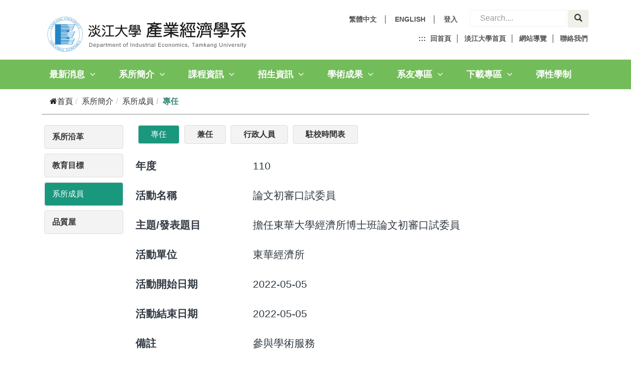

--- FILE ---
content_type: text/html; charset=utf-8
request_url: http://www.ie.tku.edu.tw/Front/AboutUs/Faculty/Full-Time/Activity.aspx?id=3E%2BfAbwN8FI%3D&Sn=7105940
body_size: 60252
content:


<!DOCTYPE html>

<html xmlns="http://www.w3.org/1999/xhtml" xml:lang="en" lang="zh">

<head>


  





  <!-- ==================== 製作的head區 以下開始貼上 ======================== -->

  <meta charset="utf-8" /><meta http-equiv="X-UA-Compatible" content="IE=edge" /><meta name="viewport" content="width=device-width, initial-scale=1" />
  <!-- The above 3 meta tags *must* come first in the head; any other head content must come *after* these tags -->
  <title>
	淡江大學產業經濟學系
</title>



  <!-- //====== 標準需求(內頁/後台/登入...相關) START ======// -->

  <link href="/Content/bootstrap.min.css" rel="stylesheet" /><link href="/Content/Front.css" rel="stylesheet" /><link href="https://maxcdn.bootstrapcdn.com/font-awesome/4.7.0/css/font-awesome.min.css" rel="stylesheet" />
  <script type="text/javascript" src="/Scripts/jquery-3.2.0.min.js"></script>
  <script type="text/javascript" src="/Scripts/bootstrap.min.js"></script>
  <link href="/Content/style_photo_list.css" rel="stylesheet" />


  <!-- Gallery LightBox -->
  <!--<link type="text/css" rel="stylesheet" href="/css/ekko-lightbox.css" />
  <script src="/js/ekko-lightbox.js"></script> -->
	
  <!-- Gallery LightBox JESS 新的v相本-->
  <link rel="stylesheet" href="/Content/fancybox/style_fancybox.css" />
  <script src="/Content/fancybox/jquery-fancyBox-min.js" type="text/javascript" charset="utf-8"></script> 
   
  <!-- Gallery LightBox JESS 新的師成員資-->
  <link rel="stylesheet" href="/Content/style_member.css" /><link rel="stylesheet" href="/Content/print.css" type="text/css" media="print" /><link href="/Content/Sitemap.css" rel="stylesheet" /><link rel="icon" type="/image/x-icon" href="/favicon.ico" />

  <!-- //====== 標準需求(內頁/後台/登入...相關) END ======// -->




  <!-- web-fonts -->
  <link href="https://fonts.googleapis.com/css?family=Roboto:100,300,400,700,500" rel="stylesheet" type="text/css" /><link href="http://fonts.googleapis.com/css?family=Montserrat:400,700" rel="stylesheet" type="text/css" />
  <!-- off-canvas -->
  <link href="/css/mobile-menu.css" rel="stylesheet" />
  <!-- font-awesome -->
  <link href="/css/font-awesome.min.css" rel="stylesheet" />
  <!-- Flat Icon -->
  <link href="/fonts/flaticon/flaticon.css" rel="stylesheet" />
  <!-- Bootstrap -->
  <link rel="stylesheet" href="/css/bootstrap.min.css" />
  <!-- Style CSS -->
  <link href="/css/style.css" rel="stylesheet" />
  <!-- Date_Style CSS -->
  <link href="/css/date_style.css" rel="stylesheet" /><link href="/Content/login-style.css" rel="stylesheet" />


  <!-- HTML5 shim and Respond.js for IE8 support of HTML5 elements and media queries -->
  <!-- WARNING: Respond.js doesn't work if you view the page via file:// -->
  <!--[if lt IE 9]>
    <script src="https://oss.maxcdn.com/html5shiv/3.7.2/html5shiv.min.js"></script>
    <script src="https://oss.maxcdn.com/respond/1.4.2/respond.min.js"></script>
    <![endif]-->


  <!-- ==================== 製作的head區  以上為止 ========================-->





  <script type="text/javascript">
    $(function() {
      var LogoutTimer = 360;
      setTimeout("AutoLogout()", LogoutTimer * 1000 * 60);

      $("form").submit(function() {
        switch (this.id) {
          case "form1":
            return true;
            break;
          default:
            return false;
        }
        return false;
      });
    });

    $(document).on('click', '[data-toggle="lightbox"]', function(event) {
      event.preventDefault();
      $(this).ekkoLightbox();
    });
  </script>
<meta name="description" content="淡江大學-產業經濟學系" /><meta name="keywords" content="淡江大學-產業經濟學系" /></head>

<body>
  <form name="form1" method="post" action="./Activity.aspx?id=3E%2bfAbwN8FI%3d&amp;Sn=7105940" id="form1">
<div>
<input type="hidden" name="__EVENTTARGET" id="__EVENTTARGET" value="" />
<input type="hidden" name="__EVENTARGUMENT" id="__EVENTARGUMENT" value="" />
<input type="hidden" name="__VIEWSTATE" id="__VIEWSTATE" value="/[base64]/lpKflrbjnlKLmpa3ntpPmv5/[base64]/[base64]/n+WtuOezu++8jOiri+ips+imiyA8YSBocmVmPSIvRnJvbnQvVXNhZ2VydWxlczEvUGFnZS5hc3B4P2lkPXpWc0J0QzVHJTJCdzA9IiB0YXJnZXQ9Il9ibGFuayI+5L2/[base64]/[base64]/[base64]/[base64]/U249NyZsYW49aGFudCI+57O75omA5rK/[base64]/U249MTEmbGFuPWhhbnQiPuWFvOS7uzwvYT48L2xpPjxsaT48YSBocmVmPSJodHRwOi8vd3d3LmllLnRrdS5lZHUudHcvRnJvbnRQb2ludE9mRW50cnkuYXNweD9Tbj0xMiZsYW49aGFudCI+6KGM5pS/[base64]/[base64]/U249MTkmbGFuPWhhbnQiPumBuOS/[base64]/U249NjQmbGFuPWhhbnQiPuWwiOalreefpeiDveacjeWLmeWtuOe/kuiqsueoizwvYT48L2xpPjxsaT48YSBocmVmPSJodHRwOi8vd3d3LmllLnRrdS5lZHUudHcvRnJvbnRQb2ludE9mRW50cnkuYXNweD9Tbj03NyZsYW49aGFudCI+5b2I5oCn5a245Yi2Lei8lOS/ruOAgeesrOS6jOS4u+S/[base64]/lrpo8L2E+PC9saT48bGk+PGEgaHJlZj0iaHR0cDovL3d3dy5pZS50a3UuZWR1LnR3L0Zyb250UG9pbnRPZkVudHJ5LmFzcHg/[base64]/lrpo8L2E+PC9saT48bGk+PGEgaHJlZj0iaHR0cDovL3d3dy5pZS50a3UuZWR1LnR3L0Zyb250UG9pbnRPZkVudHJ5LmFzcHg/[base64]/[base64]/lrbjns7vmi5vnlJ/[base64]/aWQ9UmJ0Q2JncXVkWE09IiB0YXJnZXQ9Il9zZWxmIj7mt6HmsZ/lpKflrbjmi5vnlJ/[base64]/[base64]/[base64]/[base64]/[base64]/[base64]" />
</div>

<script type="text/javascript">
//<![CDATA[
var theForm = document.forms['form1'];
if (!theForm) {
    theForm = document.form1;
}
function __doPostBack(eventTarget, eventArgument) {
    if (!theForm.onsubmit || (theForm.onsubmit() != false)) {
        theForm.__EVENTTARGET.value = eventTarget;
        theForm.__EVENTARGUMENT.value = eventArgument;
        theForm.submit();
    }
}
//]]>
</script>


<div>

	<input type="hidden" name="__VIEWSTATEGENERATOR" id="__VIEWSTATEGENERATOR" value="35F1ECC3" />
</div>
    <!-- 系統<form>到</form> 留著，底下<div class="container">到</div>隱藏 -->


    <!-- ==================== 由此貼上製作的 header區+Footer區 以下 ==================== -->

    <div id="main-wrapper">

      <!-- Page Preloader 頁面預加載器 -->
      <div id="preloader">
        <div id="status">
          <div class="status-mes"></div>
        </div>
      </div>

      <div class="uc-mobile-menu-pusher">

        <div class="content-wrapper">
          <!-- Header Top -->
          <div class="header-top visible-md visible-lg">
            <div class="container">
              <div class="row">

                <!-- LOGO START -->
                <div class="col-sm-12 col-md-5 navbar-brand">
                  
                  <h1><a href="/main.aspx" class="navbar-brand"><img src="/images/logo.svg"" alt="淡江大學-產業經濟學系LOGO" /></a></h1>
                  
                </div>
                <!-- LOGO END -->

                <!-- TOP導覽列01 START -->
                <div class="col-sm-12 col-md-7">
                  <div class="col-sm-12 col-md-5 search_box">
                    <div class="pull-right" role="search" style="width: 100%;">
                      <div class="input-group-search">
                        <input name="ctl00$ctl00$login_Search" type="text" id="login_Search" class="form-control" title="enter search keywords" placeholder="Search...." />

                        <div class="input-group-btn">
                          <a id="SiteSearch" title="搜尋(另開視窗)" class="btn-search btn-default-search" for="login_Search" href="javascript:__doPostBack(&#39;ctl00$ctl00$SiteSearch&#39;,&#39;&#39;)">
                            <span class="glyphicon glyphicon-search"></span></a>
                        </div>
                      </div>
                    </div>
                  </div>
                  <div class="top_language">
                    <ul>



                      <li class="txt"><a href="/main.aspx?lang=zh-tw">繁體中文</a></li>
                      <li><span>│</span></li>
                      <li class="txt"><a href="/main.aspx?lang=en">english</a></li>
                      <li><span>│</span></li>
                      
                      <li class="txt" ><a id="link_Login" href="https://sso.tku.edu.tw/oisaux/front/tku/login.aspx?u=nh3aPljZ80lGgEU4eFHiiFbsUOllhOoVERA3LIMM%252B8Y%3d" >登入</a></li>

                      
                    </ul>
                  </div>
                </div>
                <!-- TOP導覽列01 END -->

                <!-- TOP導覽列02 START -->
                <div class="col-sm-12 col-md-7">
                  <ul class="top-contact pull-right">


                    <li><span><a accesskey="U" href="#" class="accesskey U" style="color:#333;width: 36px;" title="上方主選單連結區(U)">:::</a></span></li>
                    <li class="txt"><a href="/main.aspx">回首頁</a></li>
                    <li><span>│</span></li>
                    <li class="txt"><a href="http://www.tku.edu.tw/" title="淡江大學首頁" target="_blank">淡江大學首頁</a></li>
                    <li><span>│</span></li>
                    <li class="txt"><a href="/Sitemap.aspx">網站導覽</a></li>
                    <!--
                                    <li><span>│</span></li>
                                    <li class="txt"><a href="#">友善列印</a></li>-->
                    <li><span>│</span></li>
                    <li class="txt"><a href="mailto:tlex@oa.tku.edu.tw">聯絡我們</a></li>
                    <li><span style="color: transparent;">│</span></li>



                  </ul>
                </div>
                <!-- TOP導覽列02 END -->
              </div>
            </div>
          </div>



          <!-- BANNER START -->
          <section class="slide-bg">
            <div class="container">
              <!-- 如要全螢幕BANNER ，取消這層 <div> container -->


              
              



              
            </div><!-- 如要全螢幕BANNER ，取消這層 <div> container -->
          </section>
          <!-- BANNER END -->





          <nav class="navbar navbar-default" ><div class="container"><div class="navbar-header m-menu"><button type="button" class="navbar-toggle collapsed" data-toggle="collapse" data-target="#navbar-collapse-1"><span class="sr-only">Toggle navigation</span><span class="icon-bar"></span><span class="icon-bar"></span><span class="icon-bar"></span></button><div class="navbar-menu-txt">MENU</div></div><div class="collapse navbar-collapse navbar-collapse-left" id="#navbar-collapse-1" ><ul class="nav navbar-nav navbar-left main-nav"><li class="dropdown dropdown-toggle"><a href="http://www.ie.tku.edu.tw/FrontPointOfEntry.aspx?Sn=1&lan=hant"  data-toggle="dropdown" >最新消息<span><i class="fa fa-angle-down"></i></span></a><ul class="dropdown-menu"><li><a href="http://www.ie.tku.edu.tw/FrontPointOfEntry.aspx?Sn=2&lan=hant">系所公告</a></li><li><a href="http://www.ie.tku.edu.tw/FrontPointOfEntry.aspx?Sn=3&lan=hant">活動與演講</a></li><li><a href="http://www.ie.tku.edu.tw/FrontPointOfEntry.aspx?Sn=4&lan=hant">獎學金公告</a></li><li><a href="http://www.ie.tku.edu.tw/FrontPointOfEntry.aspx?Sn=5&lan=hant">徵才與證照訊息</a></li></ul></li><li class="dropdown dropdown-toggle"><a href="/Front/AboutUs/History/Page.aspx?id=9kvKyFQwyY8=&lan=hant" target="_self" data-toggle="dropdown" >系所簡介<span><i class="fa fa-angle-down"></i></span></a><ul class="dropdown-menu"><li><a href="http://www.ie.tku.edu.tw/FrontPointOfEntry.aspx?Sn=7&lan=hant">系所沿革</a></li><li><a href="http://www.ie.tku.edu.tw/FrontPointOfEntry.aspx?Sn=8&lan=hant">教育目標</a></li><li class="dropdown dropdown-submenu"><a href="/Front/AboutUs/Faculty/Full-Time/Members.aspx?id=3E%2BfAbwN8FI=&lan=hant" target="_self">系所成員<span class="submenu_icon"><i class="fa fa-angle-right"></i></span></a><ul class="dropdown-menu-submenu"><li><a href="http://www.ie.tku.edu.tw/FrontPointOfEntry.aspx?Sn=10&lan=hant">專任</a></li><li><a href="http://www.ie.tku.edu.tw/FrontPointOfEntry.aspx?Sn=11&lan=hant">兼任</a></li><li><a href="http://www.ie.tku.edu.tw/FrontPointOfEntry.aspx?Sn=12&lan=hant">行政人員</a></li><li><a href="http://www.ie.tku.edu.tw/FrontPointOfEntry.aspx?Sn=57&lan=hant">駐校時間表</a></li></ul></li><li><a href="http://www.ie.tku.edu.tw/FrontPointOfEntry.aspx?Sn=56&lan=hant">品質屋</a></li></ul></li><li class="dropdown dropdown-toggle"><a href="/Front/Curriculum/Bachelor/RequiredCourseList/Archive.aspx?id=QtntyBGmS1k=&lan=hant" target="_self" data-toggle="dropdown" >課程資訊<span><i class="fa fa-angle-down"></i></span></a><ul class="dropdown-menu"><li class="dropdown dropdown-submenu"><a href="/Front/Curriculum/Bachelor/RequiredCourseList/Archive.aspx?id=QtntyBGmS1k=&lan=hant" target="_self">學士班<span class="submenu_icon"><i class="fa fa-angle-right"></i></span></a><ul class="dropdown-menu-submenu"><li><a href="http://www.ie.tku.edu.tw/FrontPointOfEntry.aspx?Sn=15&lan=hant">必修科目表</a></li><li><a href="http://www.ie.tku.edu.tw/FrontPointOfEntry.aspx?Sn=81&lan=hant">課程規劃表</a></li><li><a href="http://www.ie.tku.edu.tw/FrontPointOfEntry.aspx?Sn=16&lan=hant">課程地圖</a></li><li><a href="http://www.ie.tku.edu.tw/FrontPointOfEntry.aspx?Sn=17&lan=hant">輔系、雙主修</a></li><li><a href="http://www.ie.tku.edu.tw/FrontPointOfEntry.aspx?Sn=19&lan=hant">選修專長領域</a></li><li><a href="http://www.ie.tku.edu.tw/FrontPointOfEntry.aspx?Sn=62&lan=hant">頂石課程</a></li><li><a href="http://www.ie.tku.edu.tw/FrontPointOfEntry.aspx?Sn=63&lan=hant">教學實踐研究計畫</a></li><li><a href="http://www.ie.tku.edu.tw/FrontPointOfEntry.aspx?Sn=64&lan=hant">專業知能服務學習課程</a></li><li><a href="http://www.ie.tku.edu.tw/FrontPointOfEntry.aspx?Sn=77&lan=hant">彈性學制-輔修、第二主修</a></li></ul></li><li class="dropdown dropdown-submenu"><a href="/Front/Curriculum/Master/MRCL/Archive.aspx?id=pObQbACxrj4=&lan=hant" target="_self">碩士班<span class="submenu_icon"><i class="fa fa-angle-right"></i></span></a><ul class="dropdown-menu-submenu"><li><a href="http://www.ie.tku.edu.tw/FrontPointOfEntry.aspx?Sn=21&lan=hant">必修科目表</a></li><li><a href="http://www.ie.tku.edu.tw/FrontPointOfEntry.aspx?Sn=22&lan=hant">修業規定</a></li><li><a href="http://www.ie.tku.edu.tw/FrontPointOfEntry.aspx?Sn=23&lan=hant">下載專區</a></li></ul></li><li class="dropdown dropdown-submenu"><a href="/Front/Curriculum/PhD/PRCL/Archive.aspx?id=Lu67NGE9CAg=&lan=hant" target="_self">博士班<span class="submenu_icon"><i class="fa fa-angle-right"></i></span></a><ul class="dropdown-menu-submenu"><li><a href="http://www.ie.tku.edu.tw/FrontPointOfEntry.aspx?Sn=25&lan=hant">必修科目表</a></li><li><a href="http://www.ie.tku.edu.tw/FrontPointOfEntry.aspx?Sn=26&lan=hant">修業規定</a></li><li><a href="http://www.ie.tku.edu.tw/FrontPointOfEntry.aspx?Sn=27&lan=hant">下載專區</a></li></ul></li><li class="dropdown dropdown-submenu"><a href="http://www.ie.tku.edu.tw/FrontPointOfEntry.aspx?Sn=74&lan=hant">校外實習<span class="submenu_icon"><i class="fa fa-angle-right"></i></span></a><ul class="dropdown-menu-submenu"><li><a href="http://www.ie.tku.edu.tw/FrontPointOfEntry.aspx?Sn=75&lan=hant">法規暨契約範本</a></li><li><a href="http://www.ie.tku.edu.tw/FrontPointOfEntry.aspx?Sn=76&lan=hant">相關表單</a></li></ul></li></ul></li><li class="dropdown dropdown-toggle"><a href="http://www.ie.tku.edu.tw/Front/Admission/BachelorInfo/News.aspx?id=uEO3w2VqY2M=&lan=hant" target="_self" data-toggle="dropdown" >招生資訊<span><i class="fa fa-angle-down"></i></span></a><ul class="dropdown-menu"><li class="dropdown dropdown-submenu"><a href="http://www.ie.tku.edu.tw/FrontPointOfEntry.aspx?Sn=30&lan=hant">大學部(114學年度併入經濟學系)<span class="submenu_icon"><i class="fa fa-angle-right"></i></span></a><ul class="dropdown-menu-submenu"><li><a href="https://www.econ.tku.edu.tw/econ/?page_id=1286" target="_blank">經濟學系招生資訊</a></li><li><a href="https://www.econ.tku.edu.tw/econ/?tkuisotope=114%e5%ad%b8%e5%b9%b4%e7%94%b3%e8%ab%8b%e5%85%a5%e5%ad%b8%e9%a0%90%e7%b4%84%e9%9d%a2%e8%a9%a6" target="_blank">114學年申請入學預約面試</a></li></ul></li><li><a href="http://www.ie.tku.edu.tw/FrontPointOfEntry.aspx?Sn=31&lan=hant">碩士班</a></li><li><a href="http://www.ie.tku.edu.tw/FrontPointOfEntry.aspx?Sn=32&lan=hant">博士班</a></li><li><a href="https://adms.tku.edu.tw/Front/111University/Learning/Page.aspx?id=RbtCbgqudXM=" target="_self">淡江大學招生資訊網</a></li></ul></li><li class="dropdown dropdown-toggle"><a href="/Front/AcademicPerformance/Journal%20paper/Journal.aspx?id=UDOf%2B%2FVxP3k=&lan=hant" target="_self" data-toggle="dropdown" >學術成果<span><i class="fa fa-angle-down"></i></span></a><ul class="dropdown-menu"><li><a href="http://www.ie.tku.edu.tw/FrontPointOfEntry.aspx?Sn=35&lan=hant">期刊論文</a></li><li><a href="http://www.ie.tku.edu.tw/FrontPointOfEntry.aspx?Sn=36&lan=hant">研討會論文</a></li><li><a href="http://www.ie.tku.edu.tw/FrontPointOfEntry.aspx?Sn=37&lan=hant">專書</a></li><li><a href="http://www.ie.tku.edu.tw/FrontPointOfEntry.aspx?Sn=38&lan=hant">專案計畫</a></li><li><a href="http://www.ie.tku.edu.tw/FrontPointOfEntry.aspx?Sn=39&lan=hant">榮譽獎項</a></li><li><a href="http://www.ie.tku.edu.tw/FrontPointOfEntry.aspx?Sn=41&lan=hant">學生論文</a></li></ul></li><li class="dropdown dropdown-toggle"><a href="/Front/graduate/outstanding/Page.aspx?id=LLYFvd%2FS9uM=&lan=hant" target="_self" data-toggle="dropdown" >系友專區<span><i class="fa fa-angle-down"></i></span></a><ul class="dropdown-menu"><li><a href="http://www.ie.tku.edu.tw/FrontPointOfEntry.aspx?Sn=43&lan=hant">傑出系友名單</a></li><li><a href="http://www.ie.tku.edu.tw/FrontPointOfEntry.aspx?Sn=45&lan=hant">畢業生就業情形</a></li><li><a href="http://www.ie.tku.edu.tw/FrontPointOfEntry.aspx?Sn=70&lan=hant">募款信</a></li></ul></li><li class="dropdown dropdown-toggle"><a href="/Front/Download-form/Form/News.aspx?id=akDnKAzupVM=&lan=hant" target="_self" data-toggle="dropdown" >下載專區<span><i class="fa fa-angle-down"></i></span></a><ul class="dropdown-menu"><li><a href="http://www.ie.tku.edu.tw/FrontPointOfEntry.aspx?Sn=53&lan=hant">表單下載</a></li><li><a href="http://www.ie.tku.edu.tw/FrontPointOfEntry.aspx?Sn=54&lan=hant">澳洲昆士蘭理工大學碩士雙聯學位</a></li><li><a href="https://www.most.gov.tw/" target="_blank">科技部連結</a></li></ul></li><li class="active"><a href="http://www.ie.tku.edu.tw/FrontPointOfEntry.aspx?Sn=78&lan=hant">彈性學制</a></li></ul></div></div></nav>

          



          



          
    <div class="container">  
        <div id="ContentPlaceContent_ContentSubHeader" class="col-md-12">
	
            <ol class="breadcrumb">
                <li>
                    <a id="ContentPlaceContent_link_home" href="/"><i class="fa fa-home"></i>首頁</a>
                </li>
                <li>系所簡介</li><li>系所成員</li><li class="active">專任</li>
            </ol>
        
</div>

        <div id="ContentPlaceContent_ContentSubMenu" class="col-md-2">
	
            <ul class="list-group"><li><a href="http://www.ie.tku.edu.tw/FrontPointOfEntry.aspx?Sn=7&lan=hant"  class="list-group-item">系所沿革</a></li><li><a href="http://www.ie.tku.edu.tw/FrontPointOfEntry.aspx?Sn=8&lan=hant"  class="list-group-item">教育目標</a></li><li><a href="/Front/AboutUs/Faculty/Full-Time/Members.aspx?id=3E%2BfAbwN8FI=&lan=hant" target="_self"  class="list-group-item-act"  title="系所成員(另開視窗)"  >系所成員</a></li><li><a href="http://www.ie.tku.edu.tw/FrontPointOfEntry.aspx?Sn=56&lan=hant"  class="list-group-item">品質屋</a></li></ul>
        
</div>

        <div id="ContentPlaceContent_ContentThirdMenu" class="col-md-10 col-sm-12 col-xs-12">
	
            <ul class="third-list-group"><li><a href="http://www.ie.tku.edu.tw/FrontPointOfEntry.aspx?Sn=10&lan=hant"  class="list-group-item-act" >專任</a></li><li><a href="http://www.ie.tku.edu.tw/FrontPointOfEntry.aspx?Sn=11&lan=hant"  class="list-group-item" >兼任</a></li><li><a href="http://www.ie.tku.edu.tw/FrontPointOfEntry.aspx?Sn=12&lan=hant"  class="list-group-item" >行政人員</a></li><li><a href="http://www.ie.tku.edu.tw/FrontPointOfEntry.aspx?Sn=57&lan=hant"  class="list-group-item" >駐校時間表</a></li></ul>
        
</div>

        <div id="ContentPlaceContent_ContentConentA" class="col-md-10 col-sm-12 col-xs-12">
	
            
    <div class="row"><h4 class="col-sm-3 member-title">年度</h4><h4 class="col-sm-9">110</h4></div><div class="row"><h4 class="col-sm-3 member-title">活動名稱</h4><h4 class="col-sm-9">論文初審口試委員</h4></div><div class="row"><h4 class="col-sm-3 member-title">主題/發表題目</h4><h4 class="col-sm-9">擔任東華大學經濟所博士班論文初審口試委員</h4></div><div class="row"><h4 class="col-sm-3 member-title">活動單位</h4><h4 class="col-sm-9">東華經濟所</h4></div><div class="row"><h4 class="col-sm-3 member-title">活動開始日期</h4><h4 class="col-sm-9">2022-05-05</h4></div><div class="row"><h4 class="col-sm-3 member-title">活動結束日期</h4><h4 class="col-sm-9">2022-05-05</h4></div><div class="row"><h4 class="col-sm-3 member-title">備註</h4><h4 class="col-sm-9">參與學術服務</h4></div><div class="row"><input type="submit" name="ctl00$ctl00$ContentPlaceContent$ContentPlaceConentA$wuc1$btn_goback" value="回上一頁" onclick="history.back(); return false;" id="ContentPlaceContent_ContentPlaceConentA_wuc1_btn_goback" class="btn btn-primary" /></div>

        
</div>

        
    </div>







          <footer class="footer">

			<span id="lbl_footer"><!-- Footer Widget Section -->
<div class="footer-widget-section">
<div class="container">
<div class="row">
<div class="col-md-12"><a href="#">:::</a></div>

<div class="col-md-6 col-sm-12 col-xs-12 footer-text">
<h2>淡江大學產業經濟學系</h2>

<ul>
	<li>電話 ： (02)2621-5656 轉 2596(大學部) , 2566(研究所)</li>
	<li>傳真 ： (02)2620-9731</li>
	<li>地址 ： 25137 新北市淡水區英專路151號 &nbsp;商管大樓B1016</li>
</ul>
</div>
<!-- /.col-md-5 -->

<div class="col-md-6 col-sm-12 col-xs-12 footer-text">
<h2>聯絡窗口 :</h2>

<ul>
	<li>網頁維護窗口：黃怡鈴、張人方</li>
	<li>個資聯絡窗口：黃怡鈴 電話：(02)26215656#2596</li>
	<li>信箱 ： <a href="mailto:tlex@oa.tku.edu.tw">tlex@oa.tku.edu.tw</a></li>
</ul>
</div>
<!-- /.col-md-4 --><!-- <div class="col-md-3 col-sm-4 col-xs-12 footer-text">
                    <h2>相關連結 : </h2>
                    <ul>
                      <li class="mapicon">
                        <a href="http://www.tku.edu.tw/staff.asp" title="教職員常用連結" target="_blank">
                          <img src="/images/related_links/12.svg" alt="教職員常用連結" class="img-responsive">
                        </a>
                      </li>
                      <li class="mapicon">
                        <a href="http://info.ais.tku.edu.tw/bda/" title="預算編審作業系統" target="_blank">
                          <img src="/images/related_links/11.svg" alt="預算編審作業系統" class="img-responsive">
                        </a>
                      </li>
                      <li class="mapicon">
                        <a href="https://finfo.ais.tku.edu.tw/bd/" title="財務資訊系統" target="_blank">
                          <img src="/images/related_links/10.svg" alt="財務資訊系統" class="img-responsive">
                        </a>
                      </li>
                      <li class="mapicon">
                        <a href="http://finfo.ais.tku.edu.tw/pmt" title="出納付款查詢平台" target="_blank">
                          <img src="/images/related_links/13.svg" alt="出納付款查詢平台" class="img-responsive">
                        </a>
                      </li>

								<li class="mapicon aa_logo">
                                    <a href="#" title="無障礙2.0AA標章(另開視窗)" target="_blank"><img class="img-responsive" src="/images/AA_2.0_LOGO.png" alt="通過AA優先等級無障礙網頁檢測" width="130" height="auto" border="0"></a>
                                </li>
                    </ul>
                  </div> -->

<div class="col-md-12 col-sm-12 col-xs-12 footer-text">
<p>本網站著作權屬於淡江大學產業經濟學系，請詳見 <a href="/Front/Usagerules1/Page.aspx?id=zVsBtC5G%2Bw0=" target="_blank">使用規則</a> &nbsp;。 &nbsp; <a href="http://www.tku.edu.tw/notify.asp" target="_blank">個人資料告知聲明</a> &nbsp;│ &nbsp; <a href="http://www.tku.edu.tw/pdp.asp" target="_blank">個資政策</a> &nbsp;│ &nbsp; <a href="http://www.tku.edu.tw/privacy.asp" target="_blank">隱私權政策</a>&nbsp;│ &nbsp; <a href="http://ipr.tku.edu.tw" target="_blank">智慧財產權</a><br />
<!-- 請尊重智慧財產權，本網站所有圖文智慧財產權均屬於淡江大學 財務處所有。請勿任意轉載、複製 --></p>
</div>
<!-- /.col-md-12 --></div>
<!-- /.row --></div>
<!-- /.container --></div>
<!-- /.Footer Widget Section --></span>
			
            <div class="copyright-section">
              <div class="container clearfix">
			  
                <span class="copytext">建議使用Google Chrome或Mozilla Firefox，並將螢幕解析度設定為1024*768，以獲得最佳瀏覽效果　|　<a class="copytext" href="https://www.it-easygo.com" title="國際暢行科技有限公司 設計製作" target="_blank">Design by it-easygo.</a></span>
				
              </div>   <!-- .container -->

              <div class="container clearfix">

                <ul class="list-inline">
                  <li class="active">
                    瀏覽人數 : 00972825
                  </li>
                  <li class="active">
                    線上人數 : 00000042
                  </li>
                  <li class="active">
            		更新日期 : 2025/08/06
                  </li>
                </ul>
				
              </div>   <!-- .container -->
            </div>   <!-- .copyright-section -->
			
          </footer>   <!-- .footer -->
          




          <!-- =========== **** 暱稱/登入/語言選單 MENUBAR START **** =========== -->
          
          <!-- =========== **** 暱稱/登入/語言選單 MENUBAR END **** =========== --->


        </div>
        <!-- .content-wrapper -->
      </div>


      <!-- 側邊彈出MENU  .uc-mobile-menu-pusher -->

      <div class="uc-mobile-menu uc-mobile-menu-effect">
        <button type="button" class="close" aria-hidden="true" data-toggle="offcanvas" id="uc-mobile-menu-close-btn">&times;</button>
        <div>
          <div>
            <ul id="menu">

              <li class="dropdown dropdown-toggle"><a href="#"  data-toggle="dropdown" >最新消息<span><i class="fa fa-angle-down"></i></span></a><ul class="dropdown-menu"><li><a href="http://www.ie.tku.edu.tw/FrontPointOfEntry.aspx?Sn=2&lan=hant">系所公告</a></li><li><a href="http://www.ie.tku.edu.tw/FrontPointOfEntry.aspx?Sn=3&lan=hant">活動與演講</a></li><li><a href="http://www.ie.tku.edu.tw/FrontPointOfEntry.aspx?Sn=4&lan=hant">獎學金公告</a></li><li><a href="http://www.ie.tku.edu.tw/FrontPointOfEntry.aspx?Sn=5&lan=hant">徵才與證照訊息</a></li></ul></li><li class="dropdown dropdown-toggle"><a href="#" data-toggle="dropdown" >系所簡介<span><i class="fa fa-angle-down"></i></span></a><ul class="dropdown-menu"><li><a href="http://www.ie.tku.edu.tw/FrontPointOfEntry.aspx?Sn=7&lan=hant">系所沿革</a></li><li><a href="http://www.ie.tku.edu.tw/FrontPointOfEntry.aspx?Sn=8&lan=hant">教育目標</a></li><li class="dropdown-submenu dropdown-toggle"><a href="#" data-toggle="dropdown" >系所成員<span class="submenu_icon"><i class="fa fa-angle-down"></i></span></a><ul class="dropdown-menu-submenu"><li><a href="http://www.ie.tku.edu.tw/FrontPointOfEntry.aspx?Sn=10&lan=hant">專任</a></li><li><a href="http://www.ie.tku.edu.tw/FrontPointOfEntry.aspx?Sn=11&lan=hant">兼任</a></li><li><a href="http://www.ie.tku.edu.tw/FrontPointOfEntry.aspx?Sn=12&lan=hant">行政人員</a></li><li><a href="http://www.ie.tku.edu.tw/FrontPointOfEntry.aspx?Sn=57&lan=hant">駐校時間表</a></li></ul></li><li><a href="http://www.ie.tku.edu.tw/FrontPointOfEntry.aspx?Sn=56&lan=hant">品質屋</a></li></ul></li><li class="dropdown dropdown-toggle"><a href="#" data-toggle="dropdown" >課程資訊<span><i class="fa fa-angle-down"></i></span></a><ul class="dropdown-menu"><li class="dropdown-submenu dropdown-toggle"><a href="#" data-toggle="dropdown" >學士班<span class="submenu_icon"><i class="fa fa-angle-down"></i></span></a><ul class="dropdown-menu-submenu"><li><a href="http://www.ie.tku.edu.tw/FrontPointOfEntry.aspx?Sn=15&lan=hant">必修科目表</a></li><li><a href="http://www.ie.tku.edu.tw/FrontPointOfEntry.aspx?Sn=81&lan=hant">課程規劃表</a></li><li><a href="http://www.ie.tku.edu.tw/FrontPointOfEntry.aspx?Sn=16&lan=hant">課程地圖</a></li><li><a href="http://www.ie.tku.edu.tw/FrontPointOfEntry.aspx?Sn=17&lan=hant">輔系、雙主修</a></li><li><a href="http://www.ie.tku.edu.tw/FrontPointOfEntry.aspx?Sn=19&lan=hant">選修專長領域</a></li><li><a href="http://www.ie.tku.edu.tw/FrontPointOfEntry.aspx?Sn=62&lan=hant">頂石課程</a></li><li><a href="http://www.ie.tku.edu.tw/FrontPointOfEntry.aspx?Sn=63&lan=hant">教學實踐研究計畫</a></li><li><a href="http://www.ie.tku.edu.tw/FrontPointOfEntry.aspx?Sn=64&lan=hant">專業知能服務學習課程</a></li><li><a href="http://www.ie.tku.edu.tw/FrontPointOfEntry.aspx?Sn=77&lan=hant">彈性學制-輔修、第二主修</a></li></ul></li><li class="dropdown-submenu dropdown-toggle"><a href="#" data-toggle="dropdown" >碩士班<span class="submenu_icon"><i class="fa fa-angle-down"></i></span></a><ul class="dropdown-menu-submenu"><li><a href="http://www.ie.tku.edu.tw/FrontPointOfEntry.aspx?Sn=21&lan=hant">必修科目表</a></li><li><a href="http://www.ie.tku.edu.tw/FrontPointOfEntry.aspx?Sn=22&lan=hant">修業規定</a></li><li><a href="http://www.ie.tku.edu.tw/FrontPointOfEntry.aspx?Sn=23&lan=hant">下載專區</a></li></ul></li><li class="dropdown-submenu dropdown-toggle"><a href="#" data-toggle="dropdown" >博士班<span class="submenu_icon"><i class="fa fa-angle-down"></i></span></a><ul class="dropdown-menu-submenu"><li><a href="http://www.ie.tku.edu.tw/FrontPointOfEntry.aspx?Sn=25&lan=hant">必修科目表</a></li><li><a href="http://www.ie.tku.edu.tw/FrontPointOfEntry.aspx?Sn=26&lan=hant">修業規定</a></li><li><a href="http://www.ie.tku.edu.tw/FrontPointOfEntry.aspx?Sn=27&lan=hant">下載專區</a></li></ul></li><li class="dropdown-submenu dropdown-toggle"><a href="#" data-toggle="dropdown" >校外實習<span class="submenu_icon"><i class="fa fa-angle-down"></i></span></a><ul class="dropdown-menu-submenu"><li><a href="http://www.ie.tku.edu.tw/FrontPointOfEntry.aspx?Sn=75&lan=hant">法規暨契約範本</a></li><li><a href="http://www.ie.tku.edu.tw/FrontPointOfEntry.aspx?Sn=76&lan=hant">相關表單</a></li></ul></li></ul></li><li class="dropdown dropdown-toggle"><a href="#" data-toggle="dropdown" >招生資訊<span><i class="fa fa-angle-down"></i></span></a><ul class="dropdown-menu"><li class="dropdown-submenu dropdown-toggle"><a href="#" data-toggle="dropdown" >大學部(114學年度併入經濟學系)<span class="submenu_icon"><i class="fa fa-angle-down"></i></span></a><ul class="dropdown-menu-submenu"><li><a href="https://www.econ.tku.edu.tw/econ/?page_id=1286" target="_blank">經濟學系招生資訊</a></li><li><a href="https://www.econ.tku.edu.tw/econ/?tkuisotope=114%e5%ad%b8%e5%b9%b4%e7%94%b3%e8%ab%8b%e5%85%a5%e5%ad%b8%e9%a0%90%e7%b4%84%e9%9d%a2%e8%a9%a6" target="_blank">114學年申請入學預約面試</a></li></ul></li><li><a href="http://www.ie.tku.edu.tw/FrontPointOfEntry.aspx?Sn=31&lan=hant">碩士班</a></li><li><a href="http://www.ie.tku.edu.tw/FrontPointOfEntry.aspx?Sn=32&lan=hant">博士班</a></li><li><a href="https://adms.tku.edu.tw/Front/111University/Learning/Page.aspx?id=RbtCbgqudXM=" target="_self">淡江大學招生資訊網</a></li></ul></li><li class="dropdown dropdown-toggle"><a href="#" data-toggle="dropdown" >學術成果<span><i class="fa fa-angle-down"></i></span></a><ul class="dropdown-menu"><li><a href="http://www.ie.tku.edu.tw/FrontPointOfEntry.aspx?Sn=35&lan=hant">期刊論文</a></li><li><a href="http://www.ie.tku.edu.tw/FrontPointOfEntry.aspx?Sn=36&lan=hant">研討會論文</a></li><li><a href="http://www.ie.tku.edu.tw/FrontPointOfEntry.aspx?Sn=37&lan=hant">專書</a></li><li><a href="http://www.ie.tku.edu.tw/FrontPointOfEntry.aspx?Sn=38&lan=hant">專案計畫</a></li><li><a href="http://www.ie.tku.edu.tw/FrontPointOfEntry.aspx?Sn=39&lan=hant">榮譽獎項</a></li><li><a href="http://www.ie.tku.edu.tw/FrontPointOfEntry.aspx?Sn=41&lan=hant">學生論文</a></li></ul></li><li class="dropdown dropdown-toggle"><a href="#" data-toggle="dropdown" >系友專區<span><i class="fa fa-angle-down"></i></span></a><ul class="dropdown-menu"><li><a href="http://www.ie.tku.edu.tw/FrontPointOfEntry.aspx?Sn=43&lan=hant">傑出系友名單</a></li><li><a href="http://www.ie.tku.edu.tw/FrontPointOfEntry.aspx?Sn=45&lan=hant">畢業生就業情形</a></li><li><a href="http://www.ie.tku.edu.tw/FrontPointOfEntry.aspx?Sn=70&lan=hant">募款信</a></li></ul></li><li class="dropdown dropdown-toggle"><a href="#" data-toggle="dropdown" >下載專區<span><i class="fa fa-angle-down"></i></span></a><ul class="dropdown-menu"><li><a href="http://www.ie.tku.edu.tw/FrontPointOfEntry.aspx?Sn=53&lan=hant">表單下載</a></li><li><a href="http://www.ie.tku.edu.tw/FrontPointOfEntry.aspx?Sn=54&lan=hant">澳洲昆士蘭理工大學碩士雙聯學位</a></li><li><a href="https://www.most.gov.tw/" target="_blank">科技部連結</a></li></ul></li><li><a href="http://www.ie.tku.edu.tw/FrontPointOfEntry.aspx?Sn=78&lan=hant">彈性學制</a></li>

              <!-- <li><a href="#">XXXX</a></li> -->
              <!--
                    <li class="dropdown dropdown-toggle"><a href="#" data-toggle="dropdown">學雜費業務<span><i class="fa fa-angle-down"></i></span></a>
                        <ul class="dropdown-menu">
                                <li><a href="#">學雜費收費標準</a></li>
                                <li><a href="#">學生繳費註冊注意事項</a></li>
                                <li><a href="#">學雜費繳費證明申請辦法</a></li>
                                <li><a href="#">休、退學退費標準表</a></li>
                                <li><a href="#">加退選後補繳、退費名單</a></li>
                                <li><a href="#">加退選後補收及退費事宜</a></li>
                                <li><a href="#">暑修相關事宜及收費標準</a></li>
                                <li><a href="#">問答集</a></li>
                        </ul>
                    </li>
                    <li class="dropdown dropdown-toggle"><a href="#" data-toggle="dropdown">單位簡介<span><i class="fa fa-angle-down"></i></span></a>
                        <ul class="dropdown-menu">
                                <li><a href="#">沿革</a></li>
                                <li><a href="#">品質屋</a></li>
                                <li><a href="#">組織與職掌</a></li>
                                <li><a href="#">單位成員</a></li>
                        </ul>
                    </li>
                    <li class="dropdown dropdown-toggle"><a href="#" data-toggle="dropdown">相關法規<span><i class="fa fa-angle-down"></i></span></a>
                        <ul class="dropdown-menu">
                                <li><a href="#">校務法規</a></li>
                                <li><a href="#">政府法規</a></li>
                        </ul>
                    </li>
                    <li class="dropdown dropdown-toggle"><a href="#" data-toggle="dropdown">表單下載<span><i class="fa fa-angle-down"></i></span></a>
                        <ul class="dropdown-menu">
                                <li><a href="#">最新修改表單</a></li>
                                <li><a href="#">傳票相關表單</a></li>
                                <li><a href="#">粘存單</a></li>
                                <li><a href="#">收據</a></li>
                                <li><a href="#">學雜費</a></li>
                                <li><a href="#">扣繳憑單</a></li>
                                <li><a href="#">其他</a></li>
                        </ul>
                    </li>
                    <li><a href="#">聯絡我們</a></li>
-->

            </ul>
          </div>
        </div>
      </div>

      <!-- 側邊彈出MENU  .uc-mobile-menu -->



    </div>
    <!-- #main-wrapper -->



    <!-- Script
<script src="/js/jquery-2.1.4.min.js"></script>
<script src="/js/bootstrap.min.js"></script>-->
    <script src="/js/smoothscroll.js"></script>
    <script src="/js/mobile-menu.js"></script>
    <script src="/js/scripts.js"></script>




    <!-- JESS 新增 ---------- ENTER MENU 展開 ( 必須 ) ---------->
    <script>
      $('*:not(.dropdown>a,.dropdown-submenu>a)').click(function() {
        $('.dropdown-menu').removeClass('show');
        $('.dropdown-menu-submenu').removeClass('show');
      });

      $('.dropdown>a').click(function(e) {
        e.stopPropagation();
        if ($(this).parent().find('.dropdown-menu').hasClass('show')) {
          $('.dropdown-menu').removeClass('show');
          $(this).parent().find('.dropdown-menu-submenu').removeClass('show');
        } else {
          $('.dropdown-menu').removeClass('show');
          $('.dropdown-menu-submenu').removeClass('show');
          $(this).parent().find('.dropdown-menu').addClass('show');
        }
      });

      $('.dropdown-submenu>a').click(function(e) {
        e.stopPropagation();
        if ($(this).parent().find('.dropdown-menu-submenu').hasClass('show')) {
          $(this).parent().find('.dropdown-menu-submenu').removeClass('show');
        } else {
          $('.dropdown-menu-submenu').removeClass('show');
          $(this).parent().find('.dropdown-menu-submenu').addClass('show');
        }
      });





      $('.dropdown-menu').focusout(function() {
        setTimeout(function() {
          if ($('.dropdown-menu a').is(":focus")) {} else {
            $('.dropdown-menu').removeClass('show');
          }
        }, 500)
      });

      $('.m-menu').ucOffCanvasMenu({
        documentWrapper: '#main-wrapper',
        contentWrapper: '.content-wrapper',
        position: 'uc-offcanvas-left', // class name
        effect: 'slide-along', // class name
        closeButton: '#uc-mobile-menu-close-btn',
        menuWrapper: '.uc-mobile-menu', // class name below-pusher
        documentPusher: '.uc-mobile-menu-pusher'
      });

      $('.m-menu').click(function() {
        if ($('body').hasClass('uc-offcanvas-body-open')) {
          setTimeout(function() {
            $('#uc-mobile-menu-close-btn').focus();
          }, 800)
        }
      });
      $('.navbar-toggle').click(function() {
        if ($('body').hasClass('uc-offcanvas-body-open')) {
          setTimeout(function() {
            $('#uc-mobile-menu-close-btn').focus();
          }, 800)
        }
      });
    </script>
    <!-------------- ENTER MENU 展開 END ---------->


    <!-- JESS 新增 ---------- 日期顯示 ----------->
    <script type="text/javascript">
      var month_olympic = [31, 29, 31, 30, 31, 30, 31, 31, 30, 31, 30, 31];
      var month_normal = [31, 28, 31, 30, 31, 30, 31, 31, 30, 31, 30, 31];
      var month_name = ["January", "Febrary", "March", "April", "May", "June", "July", "Auguest", "September", "October", "November", "December"];
      var holder = document.getElementById("days");
      var prev = document.getElementById("prev");
      var next = document.getElementById("next");
      var ctitle = document.getElementById("calendar-title");
      var cyear = document.getElementById("calendar-year");
      var my_date = new Date();
      var my_year = my_date.getFullYear();
      var my_month = my_date.getMonth();
      var my_day = my_date.getDate();
      prev.onclick = function(e) {
        e.preventDefault();
        my_month--;
        if (my_month < 0) {
          my_year--;
          my_month = 11;
        }
        refreshDate();
      }
      next.onclick = function(e) {
        e.preventDefault();
        my_month++;
        if (my_month > 11) {
          my_year++;
          my_month = 0;
        }
        refreshDate();
      }

      function refreshDate() {
        var str = "";
        var totalDay = daysMonth(my_month, my_year); //獲取該月總天數
        var firstDay = dayStart(my_month, my_year); //獲取該月第一天是星期幾
        var myclass;
        for (var i = 1; i < firstDay; i++) {
          str += "<li></li>"; //為起始日之前的日期創建空白節點
        }
        for (var i = 1; i <= totalDay; i++) {
          if ((i < my_day && my_year == my_date.getFullYear() && my_month == my_date.getMonth()) || my_year < my_date.getFullYear() || (my_year == my_date.getFullYear() && my_month < my_date.getMonth())) {
            myclass = " class='lightgrey'"; //當該日期在今天之前時，以淺灰色字體顯示
          } else if (i == my_day && my_year == my_date.getFullYear() && my_month == my_date.getMonth()) {
            myclass = " class='green greenbox'"; //當該日期是當天時，以綠色背景突出顯示
          } else {
            myclass = " class='darkgrey'"; //當該日期在今後之後時，以深灰字體顯示
          }
          str += "<li" + myclass + ">" + i + "</li>"; //創建日期節點
        }
        holder.innerHTML = str; //設置日期顯示
        ctitle.innerHTML = month_name[my_month]; //設置英文月份顯示
        cyear.innerHTML = my_year; //設置年份顯示
      }
      //獲取某年某月第一天是星期幾
      function dayStart(month, year) {
        var tmpDate = new Date(year, month, 1);
        return (tmpDate.getDay());
      }

      //計算某年是不是閏年，通過求年份除以4的餘數即可
      function daysMonth(month, year) {
        var tmp = year % 4;
        if (tmp == 0) {
          return (month_olympic[month]);
        } else {
          return (month_normal[month]);
        }
      }
      refreshDate();
    </script>
    <!---------- 日期顯示 END ----------->

    <!-- ==================== 製作的 header區+Footer區 以上為止 ==================== -->







    <!--  <div class="container">
            <nav class="navbar navbar-default" role="navigation">
                <div id="DivLogo">
                    <div class="navbar-header">
                        
                        <a id="link_logo" class="navbar-brand" href="/">淡江大學產業經濟學系</a>
                    </div>
                </div>
                <div id="DivNav">
                    <ul class="nav navbar-nav navbar-right">
                        <li><a id="lbl_Nick" href=""> Hello!!</a></li>
                        <li><a id="link_Back">後台</a></li>
                        <li><a id="link_Login" href="#" role="button" data-toggle="modal" data-target="#login-modal">登入</a></li>
                        <li><a id="link_Logout" href="#" onclick="Logout_Check();">登出</a></li>
                        
                        <li><a id="link_Sitemap" href="/Sitemap.aspx">網站地圖</a></li>
                        <li class="dropdown">
                            <a id="link_Language" href="#" class="dropdown-toggle" data-toggle="dropdown" role="button" aria-expanded="false">語言<span class="caret"></span></a>
                            <ul id="ul_lang" class="dropdown-menu" role="menu"><li><a id="zh-tw" href="/Main.aspx?lang=zh-tw">繁體中文</a></li><li><a id="en" href="/Main.aspx?lang=en">English</a></li></ul>
                        </li>
                    </ul>
                </div>
            </nav>

            
    <link href="/Content/menu.css" rel="stylesheet" />
    <script type="text/javascript">
        (function ($) {
            $(document).ready(function () {
                $('ul.dropdown-menu [data-toggle=dropdown]').on('click', function (event) {
                    event.preventDefault();
                    event.stopPropagation();
                    $(this).parent().siblings().removeClass('open');
                    $(this).parent().toggleClass('open');
                });
            });
        })(jQuery);
    </script>








        </div>

        <div id="DivFooter" class="container">
            <nav id="navbar-footer" class="navbar navbar-default" role="navigation">
                <p class="float-right"><a href="#">Back to top</a></p>
                

            </nav>
        </div> -->

  </form> <!-- 系統<form>到</form> 留著，<div class="container">到</div>隱藏 -->

  <span id="lbl_google_analysis" style="display: none;"></span>



  

</body>

</html>


--- FILE ---
content_type: text/css
request_url: http://www.ie.tku.edu.tw/Content/Front.css
body_size: 5415
content:
        @import url(http://fonts.googleapis.com/css?family=Roboto);

        * {
            font-family: "open sans","微軟正黑體",sans-serif;
        }

        /* Footer */
        #navbar-footer
        {
            padding: 20px;
        }

        #login-modal .modal-dialog {
            width: 350px;
        }

        #login-modal input[type=text], input[type=password] {
            margin-top: 10px;
        }

        #div-login-msg,
        #div-lost-msg,
        #div-register-msg {
            border: 1px solid #dadfe1;
            height: 30px;
            line-height: 28px;
            transition: all ease-in-out 500ms;
        }

            #div-login-msg.success,
            #div-lost-msg.success,
            #div-register-msg.success {
                border: 1px solid #68c3a3;
                background-color: #c8f7c5;
            }

            #div-login-msg.error,
            #div-lost-msg.error,
            #div-register-msg.error {
                border: 1px solid #eb575b;
                background-color: #ffcad1;
            }

        #icon-login-msg,
        #icon-lost-msg,
        #icon-register-msg {
            width: 30px;
            float: left;
            line-height: 28px;
            text-align: center;
            background-color: #dadfe1;
            margin-right: 5px;
            transition: all ease-in-out 500ms;
        }

            #icon-login-msg.success,
            #icon-lost-msg.success,
            #icon-register-msg.success {
                background-color: #68c3a3 !important;
            }

            #icon-login-msg.error,
            #icon-lost-msg.error,
            #icon-register-msg.error {
                background-color: #eb575b !important;
            }

        #img_logo {
            max-height: 100px;
            max-width: 100px;
        }

        /* #########################################
   #    override the bootstrap configs     #
   ######################################### */

        .modal-backdrop.in {
            filter: alpha(opacity=50);
            opacity: .8;
        }

        .modal-content {
            background-color: #ececec;
            border: 1px solid #bdc3c7;
            border-radius: 0px;
            outline: 0;
        }

        .modal-header {
            min-height: 16.43px;
            padding: 15px 15px 15px 15px;
            border-bottom: 0px;
        }

        .modal-body {
            position: relative;
            padding: 5px 15px 5px 15px;
        }

        .modal-footer {
            padding: 15px 15px 15px 15px;
            text-align: left;
            border-top: 0px;
        }

        .checkbox {
            margin-bottom: 0px;
        }

        .btn {
            border-radius: 0px;
        }

            .btn:focus,
            .btn:active:focus,
            .btn.active:focus,
            .btn.focus,
            .btn:active.focus,
            .btn.active.focus {
                outline: none;
            }

        .btn-lg, .btn-group-lg > .btn {
            border-radius: 0px;
        }

        .btn-link {
            padding: 5px 10px 0px 0px;
            color: #95a5a6;
        }

            .btn-link:hover, .btn-link:focus {
                color: #2c3e50;
                text-decoration: none;
            }

        .glyphicon {
            top: 0px;
        }

        .form-control {
            border-radius: 0px;
        }

        .error {
            background-color: #fee;
            border-color: #e99;
        }

        .center {
            text-align: center;
        }

/* Menu */
#DivNav ul li {
    position: relative;
    list-style: none;
    float: left;
    padding: 0 10px;
}

.navbar ul {
    padding: 0;
}

    /*.navbar ul li {
        position: relative;
        list-style: none;
        float: left;
        padding: 0 10px;
    }*/

        .navbar ul li ul {
            display: none;
            position: absolute;
            left: 0;
            top: 100%;
            z-index: 1;
        }

            .navbar ul li ul li {
                white-space: nowrap;
            }

        .navbar ul li:hover > ul {
            display: block;
        }

        .navbar ul li ul li ul {
            display: none;
            position: absolute;
            left: 100%;
            top: 0;
        }

        .navbar ul li ul li:hover ul {
            display: block;
        }

/* SubMenu */
ul.list-group {
    padding: 0;
}
    ul.list-group li {
        position: relative;
        list-style: none;
        z-index: 1;
        float: left;
        margin: 5px;
    }

        ul.list-group li ul.list-group {
            display: none;
        }

        ul.list-group li:hover ul.list-group {
            display: block;
            position: absolute;
            left: 100%;
            top: 0;
        }

/* ThirdMenu */
ul.third-list-group {
    padding: 0;
}
    ul.third-list-group li {
        padding: 0;
        float: left;
        list-style: none !important;
        margin: 5px;
    }

/* Members */
.row {
    margin-top: 15px;
}

.member-title {
    font-weight: bold;
}

.table-bordered thead {
    font-weight: bold;
}

--- FILE ---
content_type: text/css
request_url: http://www.ie.tku.edu.tw/Content/style_photo_list.css
body_size: 1772
content:
@charset "utf-8";
/* CSS Document */

.margin_0 {
    margin-top: 0;
}

.mb-5, .my-5 {
    /*margin-bottom: 3rem !important;*/
    margin-bottom: 2rem !important;
}

.photo_box {
    margin-bottom: 1.8rem !important;
    text-align: center;
	border: 1px solid #ddd;
}

.photo_box figcaption h3.title {
  font-size: 1rem;
  line-height: 1.314;
  font-weight: 600;
  letter-spacing: .1em;
  text-align: left;
  text-transform: uppercase;
  vertical-align: middle;
  color: #5a5a5a;
  border-bottom: 1px solid transparent;
  display: -webkit-box;
  /* 第一步：設定 display 為 -webkit-box 元素。 */
  -webkit-box-orient: vertical;
  /* 第二步：設定 box 的子元素，是由上往下垂直排列。*/
  -webkit-line-clamp: 2;
  /* 第三步：設定欲顯示的行數，超出則顯示省略符號(...)。 */
  overflow: hidden;
  /* 第四步：設定超過上述指定之行數時隱藏。 */
  max-height: 45px;
  /* 第五步：其它瀏覽器降級方式：給定最大高度 */
}

.photo_box img {
	max-width: 100%;
    vertical-align: middle;
	padding: 0.5rem;
	border: 1px solid #eee;
    /*border-style: none;*/
}

.photo_box img:hover {	
	border: 1px solid #000;
    /*border-style: none;*/
}

.img-fluid {
    max-width: 100%;
    height: auto;
}

/*.resize {
	width : auto;
	width : 200px;
}*/

.resize {
	height : auto;
	height : 176px;
}

@media (max-width:992px) {
	.resize {
		height : 146px !important;
		/*height : 226px !important;*/
	}
}
@media (max-width:768px) {
	.resize {
		height : 226px !important;
	}
}
@media (max-width:480px) {
	.resize {
		height : 306px !important;
	}
}
@media (max-width:320px) {
	.resize {
		height : auto !important;
	}
}

--- FILE ---
content_type: text/css
request_url: http://www.ie.tku.edu.tw/Content/style_member.css
body_size: 22218
content:
@charset "utf-8";
/* CSS Document */


.member_box {
    min-height: auto;
    border: 1px solid rgba(191, 191, 191, 0.5);
    margin-bottom: 30px;
}

.member_box_photo {
	display: inline-block;
	float: right !important;	
}

.member_box .img-box {
    padding: 5px;
    border: 1px solid #ddd;
}

.member_box_txt {
    display: inline-block;
    float: left;
    padding: 15px 0;
}

.member_box i {
    position: relative;
    display: inline-block;
    font-size: 0.9375rem;
    width: 24px;
    top: -2px;
    /*margin-right: 5px;*/
    text-align: center;
}

.member_box p {
    line-height: 1.8;
    font-size: 0.95rem;
    width: 100%;
    height: 15%;
    color:  #333;
    margin-top: 0;
    margin-bottom: 0.3rem;
}

.member_box p.text_three_lines {
    line-height: 1.8;
    font-size: 0.95rem;
    width: 100%;
    height: 15%;
    color:  #333;
    margin-top: 0;
    margin-bottom: 0.3rem;
	
	/*white-space:nowrap; */
	display: -webkit-box;/* 第一步：設定 display 為 -webkit-box 元素。 */
	-webkit-box-orient: vertical;/* 第二步：設定 box 的子元素，是由上往下垂直排列。*/ 
	-webkit-line-clamp: 2;/* 第三步：設定欲顯示的行數，超出則顯示省略符號(...)。 */
	overflow: hidden;/* 第四步：設定超過上述指定之行數時隱藏。 */
	max-height: 55px;/* 第五步：其它瀏覽器降級方式：給定最大高度 */
}

/*------------------------------------------*/
.w-25 {
  width: 25% !important
}

.w-50 {
  width: 50% !important
}

.w-75 {
  width: 75% !important
}

.w-100 {
  width: 100% !important
}

.w-auto {
  width: auto !important
}

.h-25 {
  height: 25% !important
}

.h-50 {
  height: 50% !important
}

.h-75 {
  height: 75% !important
}

.h-100 {
  height: 100% !important
}

.h-auto {
  height: auto !important
}

.mw-100 {
  max-width: 100% !important
}

.mh-100 {
  max-height: 100% !important
}

.m-0 {
  margin: 0 !important
}

.mt-0, .my-0 {
  margin-top: 0 !important
}

.mr-0, .mx-0 {
  margin-right: 0 !important
}

.mb-0, .my-0 {
  margin-bottom: 0 !important
}

.ml-0, .mx-0 {
  margin-left: 0 !important
}

.m-1 {
  margin: 0.25rem !important
}

.mt-1, .my-1 {
  margin-top: 0.25rem !important
}

.mr-1, .mx-1 {
  margin-right: 0.25rem !important
}

.mb-1, .my-1 {
  margin-bottom: 0.25rem !important
}

.ml-1, .mx-1 {
  margin-left: 0.25rem !important
}

.m-2 {
  margin: 0.5rem !important
}

.mt-2, .my-2 {
  margin-top: 0.5rem !important
}

.mr-2, .mx-2 {
  margin-right: 0.5rem !important
}

.mb-2, .my-2 {
  margin-bottom: 0.5rem !important
}

.ml-2, .mx-2 {
  margin-left: 0.5rem !important
}

.m-3 {
  margin: 1rem !important
}

.mt-3, .my-3 {
  margin-top: 1rem !important
}

.mr-3, .mx-3 {
  margin-right: 1rem !important
}

.mb-3, .my-3 {
  margin-bottom: 1rem !important;
  text-align: center;
}

.ml-3, .mx-3 {
  margin-left: 1rem !important
}

.m-4 {
  margin: 1.5rem !important
}

.mt-4, .my-4 {
  margin-top: 1.5rem !important
}

.mr-4, .mx-4 {
  margin-right: 1.5rem !important
}

.mb-4, .my-4 {
  margin-bottom: 1.5rem !important;
  text-align: center;
}

.ml-4, .mx-4 {
  margin-left: 1.5rem !important
}

.m-5 {
  margin: 3rem !important
}

.mt-5, .my-5 {
  margin-top: 3rem !important
}

.mr-5, .mx-5 {
  margin-right: 3rem !important
}

.mb-5, .my-5 {
  /*margin-bottom: 3rem!important;*/
  margin-bottom: 2rem !important;
}

.ml-5, .mx-5 {
  margin-left: 3rem !important
}

.p-0 {
  padding: 0 !important
}

.pt-0, .py-0 {
  padding-top: 0 !important
}

.pr-0, .px-0 {
  padding-right: 0 !important
}

.pb-0, .py-0 {
  padding-bottom: 0 !important
}

.pl-0, .px-0 {
  padding-left: 0 !important
}

.p-1 {
  padding: 0.25rem !important
}

.pt-1, .py-1 {
  padding-top: 0.25rem !important
}

.pr-1, .px-1 {
  padding-right: 0.25rem !important
}

.pb-1, .py-1 {
  padding-bottom: 0.25rem !important
}

.pl-1, .px-1 {
  padding-left: 0.25rem !important
}

.p-2 {
  padding: 0.5rem !important
}

.pt-2, .py-2 {
  padding-top: 0.5rem !important
}

.pr-2, .px-2 {
  padding-right: 0.5rem !important
}

.pb-2, .py-2 {
  padding-bottom: 0.5rem !important
}

.pl-2, .px-2 {
  padding-left: 0.5rem !important
}

.p-3 {
  padding: 1rem !important
}

.pt-3, .py-3 {
  padding-top: 1rem !important
}

.pr-3, .px-3 {
  padding-right: 1rem !important
}

.pb-3, .py-3 {
  padding-bottom: 1rem !important
}

.pl-3, .px-3 {
  padding-left: 1rem !important
}

.p-4 {
  padding: 1.5rem !important
}

.pt-4, .py-4 {
  padding-top: 1.5rem !important
}

.pr-4, .px-4 {
  padding-right: 1.5rem !important
}

.pb-4, .py-4 {
  padding-bottom: 1.5rem !important
}

.pl-4, .px-4 {
  padding-left: 1.5rem !important
}

.p-5 {
  padding: 3rem !important
}

.pt-5, .py-5 {
  padding-top: 3rem !important
}

.pr-5, .px-5 {
  padding-right: 3rem !important
}

.pb-5, .py-5 {
  padding-bottom: 3rem !important
}

.pl-5, .px-5 {
  padding-left: 3rem !important
}

.m-auto {
  margin: auto !important
}

.mt-auto, .my-auto {
  margin-top: auto !important
}

.mr-auto, .mx-auto {
  margin-right: auto !important
}

.mb-auto, .my-auto {
  margin-bottom: auto !important
}

.ml-auto, .mx-auto {
  margin-left: auto !important
}

@media (min-width:576px) {
  .m-sm-0 {
    margin: 0 !important
  }

  .mt-sm-0, .my-sm-0 {
    margin-top: 0 !important
  }

  .mr-sm-0, .mx-sm-0 {
    margin-right: 0 !important
  }

  .mb-sm-0, .my-sm-0 {
    margin-bottom: 0 !important
  }

  .ml-sm-0, .mx-sm-0 {
    margin-left: 0 !important
  }

  .m-sm-1 {
    margin: 0.25rem !important
  }

  .mt-sm-1, .my-sm-1 {
    margin-top: 0.25rem !important
  }

  .mr-sm-1, .mx-sm-1 {
    margin-right: 0.25rem !important
  }

  .mb-sm-1, .my-sm-1 {
    margin-bottom: 0.25rem !important
  }

  .ml-sm-1, .mx-sm-1 {
    margin-left: 0.25rem !important
  }

  .m-sm-2 {
    margin: 0.5rem !important
  }

  .mt-sm-2, .my-sm-2 {
    margin-top: 0.5rem !important
  }

  .mr-sm-2, .mx-sm-2 {
    margin-right: 0.5rem !important
  }

  .mb-sm-2, .my-sm-2 {
    margin-bottom: 0.5rem !important
  }

  .ml-sm-2, .mx-sm-2 {
    margin-left: 0.5rem !important
  }

  .m-sm-3 {
    margin: 1rem !important
  }

  .mt-sm-3, .my-sm-3 {
    margin-top: 1rem !important
  }

  .mr-sm-3, .mx-sm-3 {
    margin-right: 1rem !important
  }

  .mb-sm-3, .my-sm-3 {
    margin-bottom: 1rem !important
  }

  .ml-sm-3, .mx-sm-3 {
    margin-left: 1rem !important
  }

  .m-sm-4 {
    margin: 1.5rem !important
  }

  .mt-sm-4, .my-sm-4 {
    margin-top: 1.5rem !important
  }

  .mr-sm-4, .mx-sm-4 {
    margin-right: 1.5rem !important
  }

  .mb-sm-4, .my-sm-4 {
    margin-bottom: 1.5rem !important
  }

  .ml-sm-4, .mx-sm-4 {
    margin-left: 1.5rem !important
  }

  .m-sm-5 {
    margin: 3rem !important
  }

  .mt-sm-5, .my-sm-5 {
    margin-top: 3rem !important
  }

  .mr-sm-5, .mx-sm-5 {
    margin-right: 3rem !important
  }

  .mb-sm-5, .my-sm-5 {
    margin-bottom: 3rem !important
  }

  .ml-sm-5, .mx-sm-5 {
    margin-left: 3rem !important
  }

  .p-sm-0 {
    padding: 0 !important
  }

  .pt-sm-0, .py-sm-0 {
    padding-top: 0 !important
  }

  .pr-sm-0, .px-sm-0 {
    padding-right: 0 !important
  }

  .pb-sm-0, .py-sm-0 {
    padding-bottom: 0 !important
  }

  .pl-sm-0, .px-sm-0 {
    padding-left: 0 !important
  }

  .p-sm-1 {
    padding: 0.25rem !important
  }

  .pt-sm-1, .py-sm-1 {
    padding-top: 0.25rem !important
  }

  .pr-sm-1, .px-sm-1 {
    padding-right: 0.25rem !important
  }

  .pb-sm-1, .py-sm-1 {
    padding-bottom: 0.25rem !important
  }

  .pl-sm-1, .px-sm-1 {
    padding-left: 0.25rem !important
  }

  .p-sm-2 {
    padding: 0.5rem !important
  }

  .pt-sm-2, .py-sm-2 {
    padding-top: 0.5rem !important
  }

  .pr-sm-2, .px-sm-2 {
    padding-right: 0.5rem !important
  }

  .pb-sm-2, .py-sm-2 {
    padding-bottom: 0.5rem !important
  }

  .pl-sm-2, .px-sm-2 {
    padding-left: 0.5rem !important
  }

  .p-sm-3 {
    padding: 1rem !important
  }

  .pt-sm-3, .py-sm-3 {
    padding-top: 1rem !important
  }

  .pr-sm-3, .px-sm-3 {
    padding-right: 1rem !important
  }

  .pb-sm-3, .py-sm-3 {
    padding-bottom: 1rem !important
  }

  .pl-sm-3, .px-sm-3 {
    padding-left: 1rem !important
  }

  .p-sm-4 {
    padding: 1.5rem !important
  }

  .pt-sm-4, .py-sm-4 {
    padding-top: 1.5rem !important
  }

  .pr-sm-4, .px-sm-4 {
    padding-right: 1.5rem !important
  }

  .pb-sm-4, .py-sm-4 {
    padding-bottom: 1.5rem !important
  }

  .pl-sm-4, .px-sm-4 {
    padding-left: 1.5rem !important
  }

  .p-sm-5 {
    padding: 3rem !important
  }

  .pt-sm-5, .py-sm-5 {
    padding-top: 3rem !important
  }

  .pr-sm-5, .px-sm-5 {
    padding-right: 3rem !important
  }

  .pb-sm-5, .py-sm-5 {
    padding-bottom: 3rem !important
  }

  .pl-sm-5, .px-sm-5 {
    padding-left: 3rem !important
  }

  .m-sm-auto {
    margin: auto !important
  }

  .mt-sm-auto, .my-sm-auto {
    margin-top: auto !important
  }

  .mr-sm-auto, .mx-sm-auto {
    margin-right: auto !important
  }

  .mb-sm-auto, .my-sm-auto {
    margin-bottom: auto !important
  }

  .ml-sm-auto, .mx-sm-auto {
    margin-left: auto !important
  }
}

@media (min-width:768px) {
  .m-md-0 {
    margin: 0 !important
  }

  .mt-md-0, .my-md-0 {
    margin-top: 0 !important
  }

  .mr-md-0, .mx-md-0 {
    margin-right: 0 !important
  }

  .mb-md-0, .my-md-0 {
    margin-bottom: 0 !important
  }

  .ml-md-0, .mx-md-0 {
    margin-left: 0 !important
  }

  .m-md-1 {
    margin: 0.25rem !important
  }

  .mt-md-1, .my-md-1 {
    margin-top: 0.25rem !important
  }

  .mr-md-1, .mx-md-1 {
    margin-right: 0.25rem !important
  }

  .mb-md-1, .my-md-1 {
    margin-bottom: 0.25rem !important
  }

  .ml-md-1, .mx-md-1 {
    margin-left: 0.25rem !important
  }

  .m-md-2 {
    margin: 0.5rem !important
  }

  .mt-md-2, .my-md-2 {
    margin-top: 0.5rem !important
  }

  .mr-md-2, .mx-md-2 {
    margin-right: 0.5rem !important
  }

  .mb-md-2, .my-md-2 {
    margin-bottom: 0.5rem !important
  }

  .ml-md-2, .mx-md-2 {
    margin-left: 0.5rem !important
  }

  .m-md-3 {
    margin: 1rem !important
  }

  .mt-md-3, .my-md-3 {
    margin-top: 1rem !important
  }

  .mr-md-3, .mx-md-3 {
    margin-right: 1rem !important
  }

  .mb-md-3, .my-md-3 {
    margin-bottom: 1rem !important
  }

  .ml-md-3, .mx-md-3 {
    margin-left: 1rem !important
  }

  .m-md-4 {
    margin: 1.5rem !important
  }

  .mt-md-4, .my-md-4 {
    margin-top: 1.5rem !important
  }

  .mr-md-4, .mx-md-4 {
    margin-right: 1.5rem !important
  }

  .mb-md-4, .my-md-4 {
    margin-bottom: 1.5rem !important
  }

  .ml-md-4, .mx-md-4 {
    margin-left: 1.5rem !important
  }

  .m-md-5 {
    margin: 3rem !important
  }

  .mt-md-5, .my-md-5 {
    margin-top: 3rem !important
  }

  .mr-md-5, .mx-md-5 {
    margin-right: 3rem !important
  }

  .mb-md-5, .my-md-5 {
    margin-bottom: 3rem !important
  }

  .ml-md-5, .mx-md-5 {
    margin-left: 3rem !important
  }

  .p-md-0 {
    padding: 0 !important
  }

  .pt-md-0, .py-md-0 {
    padding-top: 0 !important
  }

  .pr-md-0, .px-md-0 {
    padding-right: 0 !important
  }

  .pb-md-0, .py-md-0 {
    padding-bottom: 0 !important
  }

  .pl-md-0, .px-md-0 {
    padding-left: 0 !important
  }

  .p-md-1 {
    padding: 0.25rem !important
  }

  .pt-md-1, .py-md-1 {
    padding-top: 0.25rem !important
  }

  .pr-md-1, .px-md-1 {
    padding-right: 0.25rem !important
  }

  .pb-md-1, .py-md-1 {
    padding-bottom: 0.25rem !important
  }

  .pl-md-1, .px-md-1 {
    padding-left: 0.25rem !important
  }

  .p-md-2 {
    padding: 0.5rem !important
  }

  .pt-md-2, .py-md-2 {
    padding-top: 0.5rem !important
  }

  .pr-md-2, .px-md-2 {
    padding-right: 0.5rem !important
  }

  .pb-md-2, .py-md-2 {
    padding-bottom: 0.5rem !important
  }

  .pl-md-2, .px-md-2 {
    padding-left: 0.5rem !important
  }

  .p-md-3 {
    padding: 1rem !important
  }

  .pt-md-3, .py-md-3 {
    padding-top: 1rem !important
  }

  .pr-md-3, .px-md-3 {
    padding-right: 1rem !important
  }

  .pb-md-3, .py-md-3 {
    padding-bottom: 1rem !important
  }

  .pl-md-3, .px-md-3 {
    padding-left: 1rem !important
  }

  .p-md-4 {
    padding: 1.5rem !important
  }

  .pt-md-4, .py-md-4 {
    padding-top: 1.5rem !important
  }

  .pr-md-4, .px-md-4 {
    padding-right: 1.5rem !important
  }

  .pb-md-4, .py-md-4 {
    padding-bottom: 1.5rem !important
  }

  .pl-md-4, .px-md-4 {
    padding-left: 1.5rem !important
  }

  .p-md-5 {
    padding: 3rem !important
  }

  .pt-md-5, .py-md-5 {
    padding-top: 3rem !important
  }

  .pr-md-5, .px-md-5 {
    padding-right: 3rem !important
  }

  .pb-md-5, .py-md-5 {
    padding-bottom: 3rem !important
  }

  .pl-md-5, .px-md-5 {
    padding-left: 3rem !important
  }

  .m-md-auto {
    margin: auto !important
  }

  .mt-md-auto, .my-md-auto {
    margin-top: auto !important
  }

  .mr-md-auto, .mx-md-auto {
    margin-right: auto !important
  }

  .mb-md-auto, .my-md-auto {
    margin-bottom: auto !important
  }

  .ml-md-auto, .mx-md-auto {
    margin-left: auto !important
  }
}

@media (min-width:992px) {
  .m-lg-0 {
    margin: 0 !important
  }

  .mt-lg-0, .my-lg-0 {
    margin-top: 0 !important
  }

  .mr-lg-0, .mx-lg-0 {
    margin-right: 0 !important
  }

  .mb-lg-0, .my-lg-0 {
    margin-bottom: 0 !important
  }

  .ml-lg-0, .mx-lg-0 {
    margin-left: 0 !important
  }

  .m-lg-1 {
    margin: 0.25rem !important
  }

  .mt-lg-1, .my-lg-1 {
    margin-top: 0.25rem !important
  }

  .mr-lg-1, .mx-lg-1 {
    margin-right: 0.25rem !important
  }

  .mb-lg-1, .my-lg-1 {
    margin-bottom: 0.25rem !important
  }

  .ml-lg-1, .mx-lg-1 {
    margin-left: 0.25rem !important
  }

  .m-lg-2 {
    margin: 0.5rem !important
  }

  .mt-lg-2, .my-lg-2 {
    margin-top: 0.5rem !important
  }

  .mr-lg-2, .mx-lg-2 {
    margin-right: 0.5rem !important
  }

  .mb-lg-2, .my-lg-2 {
    margin-bottom: 0.5rem !important
  }

  .ml-lg-2, .mx-lg-2 {
    margin-left: 0.5rem !important
  }

  .m-lg-3 {
    margin: 1rem !important
  }

  .mt-lg-3, .my-lg-3 {
    margin-top: 1rem !important
  }

  .mr-lg-3, .mx-lg-3 {
    margin-right: 1rem !important
  }

  .mb-lg-3, .my-lg-3 {
    margin-bottom: 1rem !important
  }

  .ml-lg-3, .mx-lg-3 {
    margin-left: 1rem !important
  }

  .m-lg-4 {
    margin: 1.5rem !important
  }

  .mt-lg-4, .my-lg-4 {
    margin-top: 1.5rem !important
  }

  .mr-lg-4, .mx-lg-4 {
    margin-right: 1.5rem !important
  }

  .mb-lg-4, .my-lg-4 {
    margin-bottom: 1.5rem !important
  }

  .ml-lg-4, .mx-lg-4 {
    margin-left: 1.5rem !important
  }

  .m-lg-5 {
    margin: 3rem !important
  }

  .mt-lg-5, .my-lg-5 {
    margin-top: 3rem !important
  }

  .mr-lg-5, .mx-lg-5 {
    margin-right: 3rem !important
  }

  .mb-lg-5, .my-lg-5 {
    margin-bottom: 3rem !important
  }

  .ml-lg-5, .mx-lg-5 {
    margin-left: 3rem !important
  }

  .p-lg-0 {
    padding: 0 !important
  }

  .pt-lg-0, .py-lg-0 {
    padding-top: 0 !important
  }

  .pr-lg-0, .px-lg-0 {
    padding-right: 0 !important
  }

  .pb-lg-0, .py-lg-0 {
    padding-bottom: 0 !important
  }

  .pl-lg-0, .px-lg-0 {
    padding-left: 0 !important
  }

  .p-lg-1 {
    padding: 0.25rem !important
  }

  .pt-lg-1, .py-lg-1 {
    padding-top: 0.25rem !important
  }

  .pr-lg-1, .px-lg-1 {
    padding-right: 0.25rem !important
  }

  .pb-lg-1, .py-lg-1 {
    padding-bottom: 0.25rem !important
  }

  .pl-lg-1, .px-lg-1 {
    padding-left: 0.25rem !important
  }

  .p-lg-2 {
    padding: 0.5rem !important
  }

  .pt-lg-2, .py-lg-2 {
    padding-top: 0.5rem !important
  }

  .pr-lg-2, .px-lg-2 {
    padding-right: 0.5rem !important
  }

  .pb-lg-2, .py-lg-2 {
    padding-bottom: 0.5rem !important
  }

  .pl-lg-2, .px-lg-2 {
    padding-left: 0.5rem !important
  }

  .p-lg-3 {
    padding: 1rem !important
  }

  .pt-lg-3, .py-lg-3 {
    padding-top: 1rem !important
  }

  .pr-lg-3, .px-lg-3 {
    padding-right: 1rem !important
  }

  .pb-lg-3, .py-lg-3 {
    padding-bottom: 1rem !important
  }

  .pl-lg-3, .px-lg-3 {
    padding-left: 1rem !important
  }

  .p-lg-4 {
    padding: 1.5rem !important
  }

  .pt-lg-4, .py-lg-4 {
    padding-top: 1.5rem !important
  }

  .pr-lg-4, .px-lg-4 {
    padding-right: 1.5rem !important
  }

  .pb-lg-4, .py-lg-4 {
    padding-bottom: 1.5rem !important
  }

  .pl-lg-4, .px-lg-4 {
    padding-left: 1.5rem !important
  }

  .p-lg-5 {
    padding: 3rem !important
  }

  .pt-lg-5, .py-lg-5 {
    padding-top: 3rem !important
  }

  .pr-lg-5, .px-lg-5 {
    padding-right: 3rem !important
  }

  .pb-lg-5, .py-lg-5 {
    padding-bottom: 3rem !important
  }

  .pl-lg-5, .px-lg-5 {
    padding-left: 3rem !important
  }

  .m-lg-auto {
    margin: auto !important
  }

  .mt-lg-auto, .my-lg-auto {
    margin-top: auto !important
  }

  .mr-lg-auto, .mx-lg-auto {
    margin-right: auto !important
  }

  .mb-lg-auto, .my-lg-auto {
    margin-bottom: auto !important
  }

  .ml-lg-auto, .mx-lg-auto {
    margin-left: auto !important
  }
}

@media (min-width:1200px) {
  .m-xl-0 {
    margin: 0 !important
  }

  .mt-xl-0, .my-xl-0 {
    margin-top: 0 !important
  }

  .mr-xl-0, .mx-xl-0 {
    margin-right: 0 !important
  }

  .mb-xl-0, .my-xl-0 {
    margin-bottom: 0 !important
  }

  .ml-xl-0, .mx-xl-0 {
    margin-left: 0 !important
  }

  .m-xl-1 {
    margin: 0.25rem !important
  }

  .mt-xl-1, .my-xl-1 {
    margin-top: 0.25rem !important
  }

  .mr-xl-1, .mx-xl-1 {
    margin-right: 0.25rem !important
  }

  .mb-xl-1, .my-xl-1 {
    margin-bottom: 0.25rem !important
  }

  .ml-xl-1, .mx-xl-1 {
    margin-left: 0.25rem !important
  }

  .m-xl-2 {
    margin: 0.5rem !important
  }

  .mt-xl-2, .my-xl-2 {
    margin-top: 0.5rem !important
  }

  .mr-xl-2, .mx-xl-2 {
    margin-right: 0.5rem !important
  }

  .mb-xl-2, .my-xl-2 {
    margin-bottom: 0.5rem !important
  }

  .ml-xl-2, .mx-xl-2 {
    margin-left: 0.5rem !important
  }

  .m-xl-3 {
    margin: 1rem !important
  }

  .mt-xl-3, .my-xl-3 {
    margin-top: 1rem !important
  }

  .mr-xl-3, .mx-xl-3 {
    margin-right: 1rem !important
  }

  .mb-xl-3, .my-xl-3 {
    margin-bottom: 1rem !important
  }

  .ml-xl-3, .mx-xl-3 {
    margin-left: 1rem !important
  }

  .m-xl-4 {
    margin: 1.5rem !important
  }

  .mt-xl-4, .my-xl-4 {
    margin-top: 1.5rem !important
  }

  .mr-xl-4, .mx-xl-4 {
    margin-right: 1.5rem !important
  }

  .mb-xl-4, .my-xl-4 {
    margin-bottom: 1.5rem !important
  }

  .ml-xl-4, .mx-xl-4 {
    margin-left: 1.5rem !important
  }

  .m-xl-5 {
    margin: 3rem !important
  }

  .mt-xl-5, .my-xl-5 {
    margin-top: 3rem !important
  }

  .mr-xl-5, .mx-xl-5 {
    margin-right: 3rem !important
  }

  .mb-xl-5, .my-xl-5 {
    margin-bottom: 3rem !important
  }

  .ml-xl-5, .mx-xl-5 {
    margin-left: 3rem !important
  }

  .p-xl-0 {
    padding: 0 !important
  }

  .pt-xl-0, .py-xl-0 {
    padding-top: 0 !important
  }

  .pr-xl-0, .px-xl-0 {
    padding-right: 0 !important
  }

  .pb-xl-0, .py-xl-0 {
    padding-bottom: 0 !important
  }

  .pl-xl-0, .px-xl-0 {
    padding-left: 0 !important
  }

  .p-xl-1 {
    padding: 0.25rem !important
  }

  .pt-xl-1, .py-xl-1 {
    padding-top: 0.25rem !important
  }

  .pr-xl-1, .px-xl-1 {
    padding-right: 0.25rem !important
  }

  .pb-xl-1, .py-xl-1 {
    padding-bottom: 0.25rem !important
  }

  .pl-xl-1, .px-xl-1 {
    padding-left: 0.25rem !important
  }

  .p-xl-2 {
    padding: 0.5rem !important
  }

  .pt-xl-2, .py-xl-2 {
    padding-top: 0.5rem !important
  }

  .pr-xl-2, .px-xl-2 {
    padding-right: 0.5rem !important
  }

  .pb-xl-2, .py-xl-2 {
    padding-bottom: 0.5rem !important
  }

  .pl-xl-2, .px-xl-2 {
    padding-left: 0.5rem !important
  }

  .p-xl-3 {
    padding: 1rem !important
  }

  .pt-xl-3, .py-xl-3 {
    padding-top: 1rem !important
  }

  .pr-xl-3, .px-xl-3 {
    padding-right: 1rem !important
  }

  .pb-xl-3, .py-xl-3 {
    padding-bottom: 1rem !important
  }

  .pl-xl-3, .px-xl-3 {
    padding-left: 1rem !important
  }

  .p-xl-4 {
    padding: 1.5rem !important
  }

  .pt-xl-4, .py-xl-4 {
    padding-top: 1.5rem !important
  }

  .pr-xl-4, .px-xl-4 {
    padding-right: 1.5rem !important
  }

  .pb-xl-4, .py-xl-4 {
    padding-bottom: 1.5rem !important
  }

  .pl-xl-4, .px-xl-4 {
    padding-left: 1.5rem !important
  }

  .p-xl-5 {
    padding: 3rem !important
  }

  .pt-xl-5, .py-xl-5 {
    padding-top: 3rem !important
  }

  .pr-xl-5, .px-xl-5 {
    padding-right: 3rem !important
  }

  .pb-xl-5, .py-xl-5 {
    padding-bottom: 3rem !important
  }

  .pl-xl-5, .px-xl-5 {
    padding-left: 3rem !important
  }

  .m-xl-auto {
    margin: auto !important
  }

  .mt-xl-auto, .my-xl-auto {
    margin-top: auto !important
  }

  .mr-xl-auto, .mx-xl-auto {
    margin-right: auto !important
  }

  .mb-xl-auto, .my-xl-auto {
    margin-bottom: auto !important
  }

  .ml-xl-auto, .mx-xl-auto {
    margin-left: auto !important
  }
}

/*------------------------------------------*/


--- FILE ---
content_type: text/css
request_url: http://www.ie.tku.edu.tw/Content/Sitemap.css
body_size: 1468
content:
.sitemap-list {
	list-style: none;
	margin: 0;
	padding: 0;
}

.sitemap-list.level-1 > li > a {
	font-size: 1.375em;
	line-height: 1.71429;
	font-weight: 800;
	letter-spacing: normal;
	border-bottom: 1px solid #d6d6d6;
	display: block;
	margin: 0 0 20px 0;
	color: #266000;
}

.sitemap-list.level-1 > li > a:after {
	display: inline-block;
	content: "\f105";
	font-family: "fontAwesome";
	margin-left: 15px;
}

.sitemap-list.level-1 > li > a:hover {
	color: #d1610f;
}

.sitemap-list.level-2 > li {
	display: inline-block;
	margin-bottom: 26px;
	position: relative;
	vertical-align: top;
	width: 25%; /*245px*/
	z-index: 1;
}

.sitemap-list.level-2 > li > a {
	font-size: 1.250em;
	line-height: 1.45;
	font-weight: 500;
	letter-spacing: normal;
	margin-bottom: 10px;
	padding-right: 34px;
	color: #327b02;
}

.sitemap-list.level-2 > li > a:hover {
	color: #d1610f;
}

.sitemap-list.level-2 > li i {
	padding-left: 15px;
}


@media screen and (max-width: 1068px) {
	.sitemap-list.level-2 > li {
		width: 230px;
	}
}

.sitemap-list.level-3 > li {
	display: inline-block;
	position: relative;
	vertical-align: top;
	z-index: 1;
	margin-top: 10px;
}

.sitemap-list.level-3 > li > a {
	font-size: 1.063em;
	line-height: 1.45;
	font-weight: 400;
	letter-spacing: normal;
	margin-bottom: 10px;
	padding-right: 34px;
	color: #333;
}

.sitemap-list.level-3 > li > a:hover {
	color: #d1610f;
}

--- FILE ---
content_type: text/css
request_url: http://www.ie.tku.edu.tw/css/mobile-menu.css
body_size: 4756
content:

.uc-offcanvas-wrapper,
.uc-offcanvas-pusher,
.uc-offcanvas-contents {
    height : 100%;
    }

.uc-offcanvas-contents {
    /* overflow-y : scroll;
 background : #f3efe0; */
    }

.uc-offcanvas-open .uc-offcanvas-contents,
.uc-offcanvas-open .uc-offcanvas-contents-inner {

    }

.uc-offcanvas-html-open, .uc-offcanvas-body-open {
    height : 100%
    }

.uc-offcanvas-contents,
.uc-offcanvas-contents-inner {
    position : relative;
    }

.uc-offcanvas-wrapper {
    position : relative;
    overflow : hidden;
    }

.uc-offcanvas-pusher::after {
    position           : absolute;
    top                : 0;
    right              : 0;
    width              : 0;
    height             : 0;
    background         : rgba(0, 0, 0, 0.5);
    content            : '';
    opacity            : 0;
    -webkit-transition : opacity 0.5s, width 0.1s 0.5s, height 0.1s 0.5s;
    -moz-transition    : opacity 0.5s, width 0.1s 0.5s, height 0.1s 0.5s;
    -o-transition      : opacity 0.5s, width 0.1s 0.5s, height 0.1s 0.5s;
    transition         : opacity 0.5s, width 0.1s 0.5s, height 0.1s 0.5s;
    z-index            : 999;
    }

.uc-offcanvas-open .uc-offcanvas-pusher::after {
    width              : 100%;
    height             : 100%;
    opacity            : 1;
    -webkit-transition : opacity 0.5s;
    -moz-transition    : opacity 0.5s;
    -o-transition      : opacity 0.5s;
    transition         : opacity 0.5s;
    }

.slide-along .uc-offcanvas-pusher {
    background-color   : #FFFFFF;
    position           : relative;
    left               : 0;
    z-index            : 1;
    height             : 100%;
    -webkit-transition : -webkit-transform 400ms;
    -moz-transition    : -moz-transform 400ms;
    -ms-transition     : -ms-transform 400ms;
    -o-transition      : -o-transform 400ms;
    transition         : transform 400ms;
    }

.slide-along .uc-offcanvas-container {
    position           : absolute;
    top                : 0;
    left               : 0;
    visibility         : hidden;
    z-index            : 0;

    width              : 300px;
    height             : 100%;
	/*background         : #27272C;*/ /* Will Change */
    background         : rgba(115,188,90,1); /* Will Change */
    -webkit-transition : all 400ms;
    -moz-transition    : all 400ms;
    -o-transition      : all 400ms;
    transition         : all 400ms;
    }

.uc-offcanvas-container > div {
    overflow-y : scroll;
    overflow-x : hidden;
    height     : calc(100% - 0px);
    visibility : visible;
    }

.uc-offcanvas-container > div::-webkit-scrollbar {
    width : 0px;
    }

.uc-offcanvas-left .uc-offcanvas-container {
    left : 0;
    }

.uc-offcanvas-right .uc-offcanvas-container {
    left  : auto;
    right : 0;
    }

/* Individual effects */

.uc-offcanvas-left.slide-along.uc-offcanvas-open .uc-offcanvas-pusher {
    -webkit-transform : translate(300px, 0);
    -moz-transform    : translate(300px, 0);
    -ms-transform     : translate(300px, 0);
    -o-transform      : translate(300px, 0);
    transform         : translate(300px, 0);
    }

.uc-offcanvas-right.slide-along.uc-offcanvas-open .uc-offcanvas-pusher {
    -webkit-transform : translate(-300px, 0);
    -moz-transform    : translate(-300px, 0);
    -ms-transform     : translate(-300px, 0);
    -o-transform      : translate(-300px, 0);
    transform         : translate(-300px, 0);
    }

.uc-offcanvas-left.slide-along .uc-offcanvas-container {
    -webkit-transform : translate(-50%, 0);
    -moz-transform    : translate(-50%, 0);
    -ms-transform     : translate(-50%, 0);
    -o-transform      : translate(-50%, 0);
    transform         : translate(-50%, 0);
    }

.uc-offcanvas-right.slide-along .uc-offcanvas-container {
    -webkit-transform : translate(50%, 0);
    -moz-transform    : translate(50%, 0);
    -ms-transform     : translate(50%, 0);
    -o-transform      : translate(50%, 0);
    transform         : translate(50%, 0);
    }

.slide-along.uc-offcanvas-open .uc-offcanvas-container {
    visibility         : visible;

    -webkit-transform  : translate(0, 0);
    -moz-transform     : translate(0, 0);
    -ms-transform      : translate(0, 0);
    -o-transform       : translate(0, 0);
    transform          : translate(0, 0);

    -webkit-transition : -webkit-transform 400ms;
    -moz-transition    : -webkit-transform 400ms;
    -ms-transition     : -webkit-transform 400ms;
    -o-transition      : -webkit-transform 400ms;
    transition         : transform 400ms;
    }

.slide-along .uc-offcanvas-container::after {
    display : none;
    }


--- FILE ---
content_type: text/css
request_url: http://www.ie.tku.edu.tw/fonts/flaticon/flaticon.css
body_size: 3294
content:
	/*
  	Flaticon icon font: Flaticon
  	Creation date: 22/06/2016 15:31
  	*/

@font-face {
  font-family: "Flaticon";
  src: url("./Flaticon.eot");
  src: url("./Flaticon.eot?#iefix") format("embedded-opentype"),
       url("./Flaticon.woff") format("woff"),
       url("./Flaticon.ttf") format("truetype"),
       url("./Flaticon.svg#Flaticon") format("svg");
  font-weight: normal;
  font-style: normal;
}

@media screen and (-webkit-min-device-pixel-ratio:0) {
  @font-face {
    font-family: "Flaticon";
    src: url("./Flaticon.svg#Flaticon") format("svg");
  }
}

[class^="flaticon-"]:before, [class*=" flaticon-"]:before,
[class^="flaticon-"]:after, [class*=" flaticon-"]:after {   
  font-family: Flaticon;
        font-size: 1.250em; /*20*/
font-style: normal;
margin-left: 20px;
}

.flaticon-analytics:before { content: "\f100"; }
.flaticon-backup:before { content: "\f101"; }
.flaticon-blogging:before { content: "\f102"; }
.flaticon-browser:before { content: "\f103"; }
.flaticon-browser-1:before { content: "\f104"; }
.flaticon-browser-2:before { content: "\f105"; }
.flaticon-bug:before { content: "\f106"; }
.flaticon-cloud-computing:before { content: "\f107"; }
.flaticon-coding:before { content: "\f108"; }
.flaticon-customer:before { content: "\f109"; }
.flaticon-design:before { content: "\f10a"; }
.flaticon-devices:before { content: "\f10b"; }
.flaticon-domain-registration:before { content: "\f10c"; }
.flaticon-email:before { content: "\f10d"; }
.flaticon-folder:before { content: "\f10e"; }
.flaticon-funnel:before { content: "\f10f"; }
.flaticon-idea:before { content: "\f110"; }
.flaticon-image:before { content: "\f111"; }
.flaticon-keywords:before { content: "\f112"; }
.flaticon-link:before { content: "\f113"; }
.flaticon-map:before { content: "\f114"; }
.flaticon-monitoring:before { content: "\f115"; }
.flaticon-music:before { content: "\f116"; }
.flaticon-newspaper:before { content: "\f117"; }
.flaticon-online-shop:before { content: "\f118"; }
.flaticon-pay-per-click:before { content: "\f119"; }
.flaticon-quality:before { content: "\f11a"; }
.flaticon-ranking:before { content: "\f11b"; }
.flaticon-screen:before { content: "\f11c"; }
.flaticon-search:before { content: "\f11d"; }
.flaticon-search-1:before { content: "\f11e"; }
.flaticon-search-engine:before { content: "\f11f"; }
.flaticon-search-engine-1:before { content: "\f120"; }
.flaticon-server:before { content: "\f121"; }
.flaticon-shared-folder:before { content: "\f122"; }
.flaticon-sharing-archives:before { content: "\f123"; }
.flaticon-shield:before { content: "\f124"; }
.flaticon-sitemap:before { content: "\f125"; }
.flaticon-smartphone:before { content: "\f126"; }
.flaticon-social-media:before { content: "\f127"; }
.flaticon-speech-bubbles:before { content: "\f128"; }
.flaticon-speedometer:before { content: "\f129"; }
.flaticon-stats:before { content: "\f12a"; }
.flaticon-tags:before { content: "\f12b"; }
.flaticon-target:before { content: "\f12c"; }
.flaticon-targeting:before { content: "\f12d"; }
.flaticon-translation:before { content: "\f12e"; }
.flaticon-typewriter:before { content: "\f12f"; }
.flaticon-video:before { content: "\f130"; }
.flaticon-viral-marketing:before { content: "\f131"; }

--- FILE ---
content_type: text/css
request_url: http://www.ie.tku.edu.tw/css/style.css
body_size: 63437
content:
body {
  font-family: "open sans", "微軟正黑體", Arial, sans-serif;
  font-size: 1em;
  /*font-size : 14=1*/
  line-height: 26px;
  color: #333;
  /*font-weight: 500;*/
  background: #fff;
}

/* --------------------------------------
Global Typography
------------------------------------------*/
h1, h2, h3, h4, h5, h6 {
  margin: 0 0 15px;
  color: #303841;
}

h1 {
  font-size: 2.571em;
  line-height: 1.2em;
  font-weight: 100;
}

h2 {
  font-size: 2.143em;
  line-height: 1.5em;
  font-weight: 300;
}

h3 {
  font-size: 1.714em;
  line-height: 1.5em;
  font-weight: 300;
}

h4 {
  font-size: 1.286em;
  line-height: 1.5em;
  font-weight: 300;
}

h5 {
  font-size: 1.143em;
  line-height: 1.5em;
  font-weight: 500;
}

h6 {
  font-size: 1.071em;
  line-height: 24px;
}

/* --------------------------------------
LINK STYLE
------------------------------------------*/
a {
  color: #0a40c2;
  text-decoration: none;
  -webkit-transition: all 0.3s ease 0s;
  -moz-transition: all 0.3s ease 0s;
  -o-transition: all 0.3s ease 0s;
  transition: all 0.3s ease 0s;
}

a,
a:active,
a:focus,
a:active {
  text-decoration: none;
  /*outline         : none*/
}

a:focus {
  text-decoration: none;
  color: #4760bb;
  /*color: #fff;*/
}

a:hover {
  text-decoration: none;
  color: #d1610f;
  /*color: #fff;*/
}

p {
  margin-bottom: 20px;
}

ul {
  margin: 0;
  padding: 0;
  list-style: none;
}

/* --------------------
   Section Background
   -------------------*/
.gray-bg {
  /*background-color : #f0f1f3;*/
  /*padding: 80px 0;*/
  padding: 0px 0 50px 0;
}

.white-bg {
  background-color: #fff;
}

/* --------------------
   main Wrapper
   -------------------*/
#main-wrapper {
  background: #fff;
}

/*Button Style*/
.btn {
  /*padding        : 10px 30px;*/
  margin-bottom: 10px;
  /*0*/
  font-size: 1em;
  border-radius: 3px;
  font-weight: 600;
  /*100*/
}

.btn-lg {
  font-size: 1.071em;
  padding: 15px 30px
}

/*btn-primary*/
.btn-primary {
  color: #19987e;
  border-color: #ddd;	
  background-color: transparent;  
}

.btn-primary:hover {
  background-color: #19987e;
  border-color: #19987e;
  color: #FFF;
}	

.btn-primary-print {
  background-color: transparent;
  color: #333;
}

.btn-primary-print:hover {
  background-color: transparent;
  color: #d1610f;
}

/*btn-default*/
.btn-default {
  color: #0a40c2;
  background-color: transparent;
  border-color: #e1e1e1;
}

.btn-default:hover {
  background: #337ab7;
  color: #fff !important;
  border-color: #337ab7;
}

.btn_file_word {
  color: #042bd2;
}

.btn_file_word:hover {
  color: #fff;
}

/*button:focus,
.btn:focus,
.btn:active:focus {
    outline : none;
    }*/
/* ----------------------------------------------
text-highlights
------------------------------------------------- */
.text-highlights {
  color: #ffffff;
  padding: 0px 5px;
}

.text-highlights.black {
  background: #313131;
}

.text-highlights.blue {
  background: #31aae2;
}

/*Common Page Header*/
.page-header {
  padding-bottom: 0;
  margin: 0 0 20px 0;
  border-bottom: 0;
  /*margin         : 100px 0;*/
}

.page-header h1 {
  font-size: 5.0em;
  line-height: 70px;
  color: #ffffff;
  font-weight: 400;
  text-transform: capitalize;
  margin-bottom: 30px;
  font-family: "open sans", "微軟正黑體", Arial, sans-serif;
}

.page-header .sub-title {
  display: block;
  font-size: 2.857em;
  line-height: 40px;
  color: rgba(255, 255, 255, 0.5);
  font-weight: 700;
  text-transform: uppercase;
  font-family: "open sans", "微軟正黑體", Arial, sans-serif;
}

@media (max-width : 766px) {
  .page-header h1 {
    font-size: 3.143em;
    line-height: 44px;
  }

  .page-header .sub-title {
    font-size: 2.143em;
    line-height: 30px;
  }
}

/*feature-section*/
.feature-section {
  background: url(../../assets/img/feature-bg.jpg) no-repeat;
  background-size: cover;
}

/* ------------------------------------------------------------------
BACK TO TOP
--------------------------------------------------------------------- */
#toTop {
  position: fixed;
  bottom: 30px;
  /*距離底部高度*/
  right: 30px;
  color: #000;
  cursor: pointer;
  display: none;
  z-index: 9999;
  width: 30px;
  height: 30px;
  text-align: center;
  font-size: 1.286em;
  font-weight: 800;
  line-height: 30px;
  background: #ffb715;
  border-radius: 3px;
  border: none;
  -webkit-transition: all 0.3s ease 0s;
  -moz-transition: all 0.3s ease 0s;
  -o-transition: all 0.3s ease 0s;
  transition: all 0.3s ease 0s;
}

#toTop:hover {
  color: #fff;
  background: #d1610f;
  /*opacity: .5;*/
}

/* ------------------------------------------------------------------
Shortcode Content
--------------------------------------------------------------------- */
.page-title-section {
  padding-top: 80px;
  background: url(../../assets/img/page-bg/page-bg-1.jpg) no-repeat center center #4795bb;
  background-size: cover;
}

/*-----------------------------
 NAVIGATION & HEADER STYLE
--------------------------------*/
/*Navigation*/
.navbar-default {
  margin-bottom: 0;
  background-color: rgba(115,188,90,1);
}

.navbar-brand {
  /*padding-top    : 0;*/
  /*padding-bottom : 0;*/
  /*height         : 40px;*/
  font-size: 1.286em;
  line-height: 20px;
  float: left;
  padding: 0;
  height: auto;
  margin-bottom: 4px;
  margin-top: 5px;
}

.navbar-brand>img {
  display: block;
  max-width: 100%;
  height: auto;
}

@media (min-width : 480px) {
  .navbar-brand {
    padding-right: 15px;
    padding-left: 15px;
  }
}

@media (min-width : 320px) {
  .navbar-brand {
    padding-right: 15px;
    padding-left: 15px;
  }
}

@media (min-width : 240px) {
  .navbar-brand {
    padding-right: 15px;
    padding-left: 15px;
  }
}

.navbar-default .navbar-nav>li {
  margin-right: 17px;
}

.navbar-default .navbar-nav>li:last-child {
  margin-right: 0px;
}

.navbar-default .navbar-nav li span {
  margin-left: 10px;
}

.navbar-default .navbar-nav>li>a {
  color: #ffffff;   /* #26453d;*/
  font-size: 1.143em;
  font-weight: 800;
  padding: 20px 15px;
  border-radius: 2px;
  text-transform: uppercase;
}

.navbar-default .navbar-nav > li > a:hover {
  color: #26453d; /*  #FFFFFF #FFFFC0*/
}
	
.navbar-default .navbar-nav > .active > a {
  color: #FFFFFF;
  background-color: transparent;
}

.navbar-default .navbar-nav > .active > a:hover {
  color: #FFFFFF; /*#FFFFC0*/
  background-color: transparent;
}

.navbar-default .navbar-nav > li > a:focus {
	color: #FFFFFF;
	outline: none;
	text-decoration: none;
}

/*.navbar-default .navbar-nav>li>a:focus,
.navbar-default .navbar-nav>li>a:hover {
  color: #FFFFC0;
  background-color: transparent;
}

.navbar-default .navbar-nav>.active>a,
.navbar-default .navbar-nav>.active>a:focus,
.navbar-default .navbar-nav>.active>a:hover {
  /*color            : #FFFFC0;
  color: #FFFFC0;
  background-color: transparent;
}

.navbar-default .navbar-nav>li>a:focus,
.navbar-default .navbar-nav>li>a:hover {
  color: #FFFFC0;
}
*/

.nav-cta {
  float: right;
  margin: 3px 0 0 40px;
  line-height: 34px;
  background: #4d6de3;
  width: 34px;
  height: 34px;
  text-align: center;
  border-radius: 2px;
  -webkit-transition: all .3s ease-in-out;
  -moz-transition: all .3s ease-in-out;
  transition: all .3s ease-in-out;
}

.nav-cta>li>a {
  display: inline-block;
  color: #ffffff;
  width: 20px;
  height: 34px;
  line-height: 34px;
  text-align: center;
}

.nav-cta .dropdown-menu {
  left: auto;
  right: 0;
}

/* Nav Media Querues*/
@media screen and (max-width : 768px) {
  .navbar-collapse.collapse {
    display: none !important;
  }

  .navbar-default {
    background-color: rgba(115,188,90,1) !important;
    padding: 10px 0;
    border: none;
    border-radius: 0;
  }

  .navbar {
    border-radius: 0;
  }
}

@media (min-width : 1024px) {
  .navbar-default {
    background-color: rgba(115,188,90,1); /*19987e*/
    /*padding: 30px 0;*/
   /* padding: 10px 0;*/ /*15 0*/
    border: none;
    border-radius: 0;
    z-index: 99;
	min-height: 0px;
  }

  .navbar-right .dropdown-menu {
    right: auto;
  }
}

/* Syicky Menu */
.sticky-nav {
  /*position: fixed;*/
  /* ==== 浮動MENU設定 ====*/
  position: relative;
  right: 0;
  left: 0;
  top: 0;
  z-index: 999;
  background-color: rgba(115,188,90,1) !important;
  /*background: #19987e !important;*/
  /*padding: 10px 0 !important;*/
  /*box-shadow: 0 2px 5px rgba(0,0,0,.1);*/
  /*-webkit-transition : all .5s ease-in-out;*/
  /*-moz-transition    : all .5s ease-in-out;*/
  /*transition         : all .5s ease-in-out;*/
}

/* Dropdown Menu */
.dropdown-menu {
  position: relative;
  /*JESS新增*/
  display: inherit;
  top: 100% !important;
  padding: 0;
  /*font-size          : 1.3em;*/
  opacity: 0;
  visibility: hidden;
  border-left: 1px solid transparent;
  border-right: 1px solid transparent;
  /*border: 1px solid #fff;*/
  border-radius: 0;
  /* box-shadow: 0px -8px 0px #9bc0f7; */
  /*-webkit-transition : all 0.3s ease 0s;
    -moz-transition    : all 0.3s ease 0s;
    -o-transition      : all 0.3s ease 0s;
    transition         : all 0.3s ease 0s;
    -webkit-transform: translateY(50px);
    -moz-transform: translateY(50px);
    transform: translateY(50px);*/
  /*background: #eaeaea;*/
  background: #e2e2e2;
  width: 200px;
  /*width: 100%;*/
}

.dropdown .dropdown-menu {
  display: none;
  margin-top: 0px !important;
  margin-bottom: 10px !important;
  opacity: 1;
  visibility: visible;
  /*border-top: 8px solid #99d09c;*/
  -webkit-transform: translateY(0);
  -moz-transform: translateY(0);
  transform: translateY(0);
  width: 100%;
  box-shadow: none;
}

.dropdown .dropdown-menu::before {
	top: -8px;
	border-top: 8px solid #99d09c;
}

.dropdown li span {
  position: absolute;
  right: 15px;
  color: #A1E373;
  /*margin-left:10px;*/
}

.dropdown-menu-submenu {
  position: relative;
  /*JESS新增*/
  display: inherit;
  top: -10% !important; /*-9*/
  padding: 0;
  /*font-size          : 1.3em;*/
  opacity: 0;
  visibility: hidden;
  border-left: 1px solid transparent;
  border-right: 1px solid transparent;
  /*border             : 1px solid #fff;*/
  border-radius: 0;
  /* box-shadow: 0px -8px 0px #9bc0f7; */
  /*-webkit-transition : all 0.3s ease 0s;
    -moz-transition    : all 0.3s ease 0s;
    -o-transition      : all 0.3s ease 0s;
    transition         : all 0.3s ease 0s;
    -webkit-transform: translateY(50px);
    -moz-transform: translateY(50px);
    transform: translateY(50px);*/
  background: #E3E3E3;
  width: 100%;
}

.dropdown .dropdown-menu-submenu {
  display: none;
  /*block*/
  margin-top: 5px !important;
  opacity: 1;
  visibility: visible;
  -webkit-transform: translateY(0);
  -moz-transform: translateY(0);
  transform: translateY(0);
}

.dropdown-menu::before {
  /*top: -30px;*/
  content: "";
  position: absolute;
  width: 100%;
  /*height: 30px;*/
  display: block;  
}

.sticky-nav .dropdown:hover .dropdown-menu {
  /*margin-top : 14px !important;*/
}

.dropdown-header {
  font-size: 0.786em;
  line-height: 30px;
  font-weight: 600;
  color: #313131;
  text-transform: uppercase;
}

.dropdown-menu li a {
  display: block;
  font-size: 1em;
  font-weight: 800;
  line-height: 30px;
  color: #333; /*333*/
  padding: 10px 20px;
  white-space: pre-wrap;
  /*自動換行*/
  border-bottom: 1px dotted #b1b1b1;
}

.dropdown-menu li a:hover {
  color: #FFF; /*333*/
  background-color: #91b493;
  /*background: rgba(94, 168, 69,1);*/
}

.dropdown-menu>.active>a,
.dropdown-menu>.active>a:focus,
.dropdown-menu>.active>a:hover {
  color: #31aae2;
  background-color: #f5f5f5;
}

.navbar-default .navbar-nav>.open>a,
.navbar-default .navbar-nav>.open>a:focus,
.navbar-default .navbar-nav>.open>a:hover {
  color: #000000;
  background-color: transparent;
}

@media (max-width : 768px) {
  .navbar-toggle {
    display: block;
  }
}

.navbar-toggle {
  position: absolute;
  right: 0;
  padding: 5px 10px;
  border: 0;
  border-radius: 0;
}

.navbar-default .navbar-toggle:focus,
.navbar-default .navbar-toggle:hover {
  background-color: transparent;
}

.navbar-toggle .icon-bar {
  /*width  : 14px;*/
  /*height : 3px;*/
  width: 28px;
  height: 3px;
  margin: 5px 0;
}

.navbar-default .navbar-toggle .icon-bar {
  background-color: #fff;
}

.navbar-toggle .icon-bar+.icon-bar {
  margin-top: 2px;
}

/*uc-mobile-menu*/
.uc-mobile-menu {}

.uc-mobile-menu-container>div {
  visibility: hidden;
}

#menu {
  /* margin: 50px 40px; */
  /* width: 100%;
  position: relative;
  display: block; */
  margin-top: 50px;
}
@media(max-width:769px){
  #menu{
    width: 100%;
    position: relative;
    display: block;
    margin-top: 50px;
  }
}

#menu>li {
  text-transform: uppercase;
}

#menu>li:last-child {
  border-bottom: 0;
}

#menu>li ul li {
  margin-left: 0;
  color: #999999;
}

#menu li a {
  display: block;
  text-decoration: none;
  font-size: 1.1em;
  font-weight: 600;
  color: #fff;
  padding: 15px 10px 15px 10px;
  border-bottom: 1px dotted #FFF;
  white-space: pre-wrap;
}

#menu li a:hover, #menu li a:focus {
	outline: none;
	text-decoration: none;
	background: rgba(94, 168, 69,1);
}

#menu li a ul li a {
  /* display: block; */
  text-decoration: none;
  font-size: 1.143em;
  font-weight: 600;
  color: #fff;
  padding: 5px 10px 5px 10px;
  border-bottom: 1px dotted #FFF;
  white-space: pre-wrap;
}

#menu li span {
  position: absolute;
  right: 15px;
  color: #FFF;
  /*margin-left:10px;*/
}

.submenu_icon i {
  color: #333;
}

/*#menu li a:hover {
  color: #FFF;
  background-color: #91b493; 
  /*background: rgba(94, 168, 69,1);
}*/

#menu li.active {
  color: #fff;
}

#menu .dropdown-menu li a {
  color: #26453d; /*333*/
  font-weight: 600;
  padding:10px 26px; /*10 10*/
  font-size: 1em;
}

#menu .dropdown-menu li a:hover {
	color: #FFF;
  	background-color: #91b493;
}
#menu .dropdown-menu-submenu li a {
  padding-left: 47px;
}

#menu .dropdown-menu li a:focus {
	color: #FFF;
  	background-color: #85bd72;
    /*background: rgba(94, 168, 69,1);*/
}
/*-------------------------------
 * Mobile Menu Close
 *-------------------------------*/
.uc-mobile-menu .close {
  float: right;
  font-size: 2.5em;
  font-weight: 700;
  line-height: 1;
  position: absolute;
  right: 15px;
  top: 0;
  color: #ffffff;
  text-shadow: none;
  filter: alpha(opacity=50);
  opacity: .5;
  width: 44px;
  height: 44px;
  -webkit-transition: all 0.3s ease 0s;
  -moz-transition: all 0.3s ease 0s;
  -o-transition: all 0.3s ease 0s;
  transition: all 0.3s ease 0s;
}

.uc-mobile-menu .close:hover {
  opacity: 1;
}

/* ------------------------
 *  Header Top bar
 *-------------------------*/
.header-top {
  background: #fff;
}

/*Social Icon*/
.header-top .social-icon li {
  display: inline-block;
}

.header-top .social-icon li a {
  line-height: 50px;
  width: 30px;
  color: #fff;
}

.header-top .social-icon li a:hover {
  opacity: .5;
}

/* Phone, Emial, Get a Quote */
.header-top .top-contact li {
  display: inline-block;
  font-size: 0.85em;
  /* line-height: 50px; */
  text-align: center;
  font-weight: 800;
}

.header-top .top-contact li span {
  color: #333;
  text-align: right;
}

.header-top .top-contact li.txt {
  padding: 0 5px;
  color: #fff;
}

.header-top .top-contact li.txt i {
  margin-right: 5px;
  opacity: .5;
}

.header-top .top-contact li.txt a {
  color: #545454;
}

.header-top .top-contact li.txt a:hover {
  color: #53b377;
}

/* 原有取消 ----------------------
.header-top .top-contact li.phone,
.header-top .top-contact li.email{

}
.header-top .top-contact li.phone i,
.header-top .top-contact li.email i{
    margin-right: 5px;
    opacity: .5;
}
END ----- */
.header-top .top-contact li.get-a-quote a {
  padding: 0 30px;
  display: block;
  background: #3ea8f4;
  color: #fff;
}

.header-top .top-contact li.get-a-quote a:hover {
  opacity: .8;
}

/* Media Queries */
@media only screen and (max-width: 1024px) {
  .header-top {
    text-align: center;
  }

  .header-top .top-contact li {
    line-height: 1;
    padding: 5px 0 10px;
  }

  .header-top .top-contact li.get-a-quote a {
    padding: 8px 15px;
  }

  .top-contact.pull-right {
    /*float: none !important;*/
    float: right !important;
  }
}

/*-------------------
    HERO SLIDER
--------------------*/
.slide-bg {
  background-color: #fff;
  padding: 0;
  /*
	position: relative;
	background: url(../images/slide-bg.jpg)no-repeat center 0px;
	background-size: cover;
	*/
}

.hero-slide .carousel-inner>.item>img {
  min-width: 100% !important;
}

.hero-slide .carousel-caption {
  bottom: 50%;
  text-shadow: none;
  transform: translateY(50%);
  left: 0;
  right: 0;
  width: 1140px;
  margin: 0 auto;
  text-align: left;
}

.hero-slide .carousel-caption h1 {
  font-size: 3.429em;
  line-height: 1.3em;
  font-weight: 100;
  color: #fff;
}

.hero-slide .carousel-caption p {
  font-size: 1.286em;
  color: #fff;
  font-weight: 100;
  line-height: 1.5em;
}

.hero-slide .carousel-control.left,
.hero-slide .carousel-control.right {
  width: 50px;
  height: 50px;
  line-height: 50px;
  top: 50%;
  margin-top: -25px;
  background: transparent;
  cursor: pointer;
  text-shadow: none;
  border-radius: 3px;
  background: #fff;
  color: #303841;
  box-shadow: inset 0 -2px rgba(0, 0, 0, .1);
}

.hero-slide .carousel-control.left {
  left: -1%;
  opacity: 0;
}

.hero-slide .carousel-control.right {
  right: -1%;
  opacity: 0;
}

.hero-slide:hover .carousel-control.left,
.hero-slide:hover .carousel-control.right {
  opacity: 1;
}

.hero-slide:hover .carousel-control.left {
  left: 1%;
}

.hero-slide:hover .carousel-control.right {
  right: 1%;
}

.hero-slide .carousel-indicators {
  bottom: 0;
}

.hero-slide .carousel-indicators li {
  border: 2px solid #ffffff;
}

/*Media Query*/
@media screen and (max-width : 768px) {
  .hero-slide .carousel-caption h1 {
    font-size: 1.714em;
  }

  .hero-slide .carousel-indicators {
    /*bottom : 20px;*/
    bottom: 2px;
  }

  .hero-slide .carousel-caption p {
    font-size: 0.857em;
  }
}

/*---------------------------
 * Section Title
 *---------------------------*/
.section-title {
  margin-bottom: 60px;
}

/*---------------------------
 * Service Left Icon section
 *---------------------------*/
.section-content-left-icon {
  padding: 80px 0 20px;
}

.section-content-left-icon .left-icon-wraper {
  display: table;
  margin-bottom: 60px;
}

.section-content-left-icon .content,
.section-content-left-icon .icon {
  display: table-cell;
  vertical-align: top;
}

.section-content-left-icon .content {
  padding-left: 20px;
}

.section-content-left-icon .content h2 {
  font-size: 1.286em;
}

.section-content-left-icon .icon {
  width: 70px;
}

.section-content-left-icon .icon i {
  width: 70px;
  height: 70px;
  line-height: 70px;
  text-align: center;
  border: 1px solid #eee;
  border-radius: 25px;
  display: block;
}

.section-content-left-icon .icon i::before {
  font-size: 2.143em;
  margin: 0;
  padding: 0;
  color: #4d6de3;
}

/* ------------------
 * Featured box
 *-------------------*/
.featured-box {
  border-top: 1px solid #f0f1f3;
}

.featured-content-wrapper {
  display: table;
}

.featured-box .featured-img,
.featured-box .featured-content {
  display: table-cell;
  width: 50%;
  vertical-align: middle;
}

/*Media Query*/
@media only screen and (max-width: 768px) {
  .featured-box {
    padding: 60px 0;
  }

  .featured-box .featured-img {
    margin: 0 0 30px;
  }

  .featured-box .featured-img,
  .featured-box .featured-content {
    display: block;
    width: 100%;
  }
}

/* ----------------------------------------------
 * Team Section
 *-----------------------------------------------*/
.team-section {
  padding: 80px 0;
}

.team-member .thumbnail {
  padding: 0;
  margin-bottom: 0;
  line-height: 22px;
  background-color: #fff;
  border: 1px solid #f9f9f9;
  border-radius: 0;
}

@media (max-width : 767px) {
  .team-member .thumbnail {
    margin-bottom: 30px;
  }
}

.team-member .thumbnail img {
  width: 100%;
}

.team-member .thumbnail .caption {
  padding: 30px 40px;
}

.team-member .thumbnail h3 {
  font-size: 1.714em;
  text-transform: capitalize;
}

.team-member .thumbnail hr {
  border-top: 1px solid #f9f9f9;
}

.team-member .social-links {}

.team-member .social-links li {
  display: inline-block;
  margin-right: 5px;
}

.team-member .social-links li:last-child {
  margin-right: 0;
}

.team-member .social-links li a i {
  display: block;
  width: 34px;
  height: 34px;
  font-size: 1.143em;
  line-height: 34px;
  color: #fff;
  text-align: center;
  border-radius: 15px;
}

.team-member .social-links li a .fa-facebook {
  background-color: #3b5998;
}

.team-member .social-links li a .fa-twitter {
  background-color: #55acee;
}

.team-member .social-links li a .fa-linkedin {
  background-color: #007bb5;
}

.team-member .social-links li a i:hover {
  opacity: .5;
}

/* --------------------------------------------------
 *    Testimonial
 *----------------------------------------------------*/
.testimonial {
  padding: 80px 0px 90px;
  color: #ffffff;
  background: #4760bb url("../images/img-testimonial-bg.png") repeat-x center bottom;
}

#testimonialSlider .carousel-inner .item blockquote {
  display: table;
  width: 100%;
}

#testimonialSlider .carousel-inner .item blockquote p,
#testimonialSlider .carousel-inner .item blockquote .user-details {
  display: table-cell;
  vertical-align: middle;
}

#testimonialSlider .carousel-inner .item blockquote p {
  width: 75%
}

#testimonialSlider .carousel-inner .item blockquote .user-details {
  width: 25%;
  position: relative;
}

#testimonialSlider .carousel-inner .item blockquote .user-details .avatar {
  float: left;
  width: 90px;
}

#testimonialSlider .carousel-inner .item .user-details img {
  display: inline-block;
  width: 80px;
  height: 80px;
  border: 5px solid rgba(0, 0, 0, .2);
}

#testimonialSlider .carousel-inner .item .user-details .name,
#testimonialSlider .carousel-inner .item .user-details .company {
  display: block;
}

#testimonialSlider .carousel-inner .item .user-details .name {
  font-size: 1.714em;
  margin-top: 5px;
  color: #fff;
  display: block;
}

#testimonialSlider .carousel-inner .item .user-details .company {
  opacity: .5;
}

#testimonialSlider .carousel-inner .item blockquote {
  border-left: 0px;
}

#testimonialSlider .carousel-inner .item blockquote p {
  font-size: 1.429em;
  line-height: 34px;
}

#testimonialSlider .carousel-inner .item blockquote ul {
  margin: 30px 0px;
}

#testimonialSlider .carousel-indicators {
  bottom: -40px;
}

#testimonialSlider .carousel-indicators li {
  border: 2px solid #ffffff;
}

/* Media Query */
@media only screen and (max-width: 768px) {

  #testimonialSlider .carousel-inner .item blockquote p,
  #testimonialSlider .carousel-inner .item blockquote .user-details {
    display: block;
    width: 100%;
  }
}

/* --------------------------
 * Client Logo
 *---------------------------*/
.client-logo {
  padding: 40px 0;
}

.client-logo a img {
  width: 100%;
  opacity: 0.5;
  -webkit-transition: all 0.8s ease 0s;
  -moz-transition: all 0.8s ease 0s;
  -o-transition: all 0.8s ease 0s;
  transition: all 0.8s ease 0s;
}

.client-logo a:hover img {
  opacity: 1;
}

@media (max-width : 992px) {
  .client-logo .section-margin {
    margin-bottom: 30px;
  }
}

/*---------------------
 *  case Studies
 *---------------------- */
.case-studies {
  padding: 30px 0 0 0;
  /*background: #e0e9f0;*/
  /*border-top: 1px solid rgba(0,0,0,.05);*/
}

.case-studies .case-studies-content {
	list-style-type: none;
    background: #fff;
    margin-bottom: 15px;
}

.case-studies .case-studies-content .img-box {
	position: relative;
	display:  block;
	max-height: 174px;
	overflow: hidden;
}

.case-studies .case-studies-content .img-responsive {
    position: relative;
	display:  block;
    width: 100%;
    height: auto;
}
	
@media (max-width : 1140px) {
	.case-studies .case-studies-content .img-box {
		max-height: 185px;
		overflow: hidden;
	}
}
	
@media (max-width : 992px) {
	.case-studies .case-studies-content .img-box {
		max-height: 193px;
		overflow: hidden;
	}
}
	
@media (max-width : 860px) {
	.case-studies .case-studies-content .img-box {
		max-height: 190px;
		overflow: hidden;
	}
}

@media (max-width : 768px) {
	.case-studies .case-studies-content .img-box {
		max-height: 164px;
		overflow: hidden;
	}
}

@media (max-width : 660px) {
	.case-studies .case-studies-content .img-box {
		max-height: 129px;
		overflow: hidden;
	}
}	
	
@media (max-width : 540px) {
	.case-studies .case-studies-content .img-box {
		max-height: 113px;
		overflow: hidden;
	}
}
		
@media (max-width : 480px) {
	.case-studies .case-studies-content .img-box {
		max-height: 195px;
		overflow: hidden;
	}
}
	
@media (max-width : 360px) {
	.case-studies .case-studies-content .img-box {
		max-height: 195px;
		overflow: hidden;
	}
}

@media (max-width : 320px) {
	.case-studies .case-studies-content .img-box {
		max-height: 195px;
		overflow: hidden;
	}
}

.case-studies .case-studies-content h3 {
  font-size: 1em;
  line-height: 1.42857143;
  font-weight: 400;
  color: #333;
  padding: 5px 5px;
  margin: 0px;
  display: inline-block;
  overflow: hidden;
  text-overflow: ellipsis;
  white-space: nowrap;
  width: 100%;
}

.case-studies .case-studies-content h2:hover {
  color: #d1610f;
}

.case-studies .case-studies-content p {
  font-size: 1em;
  line-height: 1.42857143;
  font-weight: 300;
  color: #333;
  padding: 0px 20px 0px 20px;
  margin-bottom: 0px;
  display: inline-block;
  overflow: hidden;
  text-overflow: ellipsis;
  white-space: nowrap;
  width: 100%;
  ;
}

.case-studies .case-studies-content h6 {
  font-size: 0.857em;
  line-height: 1.42857143;
  font-weight: 500;
  color: #707070;
  padding: 0 5px;
  margin: 10px 0 0 0;
}

.case-studies .case-studies-content i {
  padding-right: 10px;
  display: none;
}

/* --------------------------------------------
 *  Page Title
 *----------------------------------------------- */
.single-page-title {
  background: url(../images/img-page-title.jpg) no-repeat bottom;
  background-size: cover;
  width: 100%;
  background-attachment: fixed;
  padding: 40px 0;
  position: relative;
}

.single-page-title::before {
  position: absolute;
  content: "";
  top: 0;
  left: 0;
  right: 0;
  bottom: 0;
  background: rgba(77, 109, 227, 0.76);
}

.single-page-title h2 {
  display: inline-block;
  font-size: 3.286em;
  font-weight: 100;
  margin-bottom: 0;
  color: #fff;
  position: relative;
  z-index: 1;
}

/*--------------------
 * About Text Section
 *--------------------*/
.about-text {
  padding: 80px 0;
}

.about-text h2 {
  font-size: 1.714em;
  margin-bottom: 40px;
}

.about-text-2 {
  padding: 80px 0;
  border-top: 1px solid #f0f1f3;
  border-bottom: 1px solid #f0f1f3;
}

.about-text-2 img {
  margin-bottom: 15px;
}

/* --------------------------------------------------
icon-style
------------------------------------------------- */
.icon-style {}

/*promo-block*/
.icon-style .promo-block-wrapper {
  /*margin-bottom: 80px;*/
}

.icon-style .promo-icon {
  width: 75px;
  height: 80px;
  color: #dadada;
  font-size: 1.714em;
  line-height: 76px;
  text-align: center;
  border: 2px solid #dadada;
  margin: 0 auto 36px;
  -webkit-transition: all 0.3s ease 0s;
  -moz-transition: all 0.3s ease 0s;
  -o-transition: all 0.3s ease 0s;
  transition: all 0.3s ease 0s;
}

.icon-style .promo-block-wrapper:hover .promo-icon {
  background-color: #31aae2;
  color: #fff;
  border: 2px solid transparent;
}

.icon-style .promo-content {
  padding: 20px;
}

.icon-style .promo-content h3 {
  font-size: 1.071em;
  text-transform: capitalize;
}

/* ---------------------------------
    x-accordion
 ------------------------------------*/
.x-accordion-section {
  background: #f9f9f9;
}

.x-accordion .panel-group .panel+.panel {
  margin-top: 0px;
}

.x-accordion .panel-group {
  margin-bottom: 0;
}

.x-accordion .panel-default {
  border: 0;
}

.x-accordion .panel {
  background-color: transparent;
  box-shadow: none;
  border-bottom: 10px solid transparent;
  border-radius: 0;
  margin: 0;
}

.x-accordion .panel:last-of-type {
  border-bottom: 0;
}

.x-accordion .panel .panel-heading a {
  display: block;
  padding: 12px 30px;
  background: #fff;
  color: #31aae2;
}

.x-accordion .panel .panel-heading a.collapsed {
  color: #969595;
  background-color: #fff;
  padding: 12px 30px;
}

.x-accordion .panel-default>.panel-heading {
  border-radius: 0px;
  padding: 0;
}

.x-accordion .panel-group .panel-heading+.panel-collapse>.panel-body {
  border-top: 0;
  padding: 10px 30px 30px 30px;
  background: #fff;
  color: #969595;
}

@media screen and (max-width:768px) {
  .x-accordion .panel-group {
    margin-bottom: 50px;
  }
}

/*----------------------
 tabOne start
 -----------------------*/
.tabOne {}

.tabOne .nav-tabs {
  /*border: 1px solid #eee;*/
  border-bottom: none;
}

.tabOne .nav-tabs.nav-justified li {
  border-right: 1px solid #9c9c9c;
  border-bottom: 1px solid #eee;
}

.tabOne .nav-tabs.nav-justified li.active {
  border-bottom: 1px solid #fff;
}

.tabOne .nav-tabs.nav-justified li:last-child {
  border-right: 0;
}

.tabOne .nav-tabs.nav-justified>li>a {
  font-size: 1.143em;
  font-weight: 600;
  line-height: 50px;
  border: 0;
  border-radius: 0;
  color: #333;
  height: 50px;
  padding: 0 15px;
  /*background-color: #f9f9f9;*/
}

.tabOne .nav-tabs.nav-justified>li>a:hover {
  border: 0;
  color: #d1610f;
  background-color: transparent;
}

.tabOne .nav-tabs.nav-justified>li>a:focus {
  text-decoration: none;
  outline: 2px solid #00ABFF;
  background-color: transparent;
}

.tabOne .nav-tabs.nav-justified>li>a:active {
  text-decoration: none;
  outline: 2px solid #00ABFF;
}

.tabOne .nav-tabs.nav-justified>.active>a {
  border: 0;
  color: #d1610f;
  background-color: transparent;
  /*底透明*/
}

.tabOne .nav-tabs.nav-justified>.active>a:focus {
  text-decoration: none;
  outline: 2px solid #00ABFF;
}

/*
.tabOne .nav-tabs.nav-justified >.active>a,
.tabOne .nav-tabs.nav-justified >.active>a:focus,
.tabOne .nav-tabs.nav-justified >.active>a:hover {
    border: 0;
    background-color: #fff;
    color: #31aae2;
	color: #333;
    }
*/
/*media query*/
@media (min-width : 768px) {
  .tabOne .tab-content {
    /*border: 1px solid #eee;*/
    /*padding: 30px;*/
    border-top: 0;
    background: #fff;
  }
}

@media screen and (max-width : 600px) {
  .tabOne .tab-content {
    margin-top: 30px;
  }
}

.tabOne .tab-content {
  overflow: hidden;
}

.tabOne .tab-pane img {
  margin-top: 8px;
}

.tabOne .tab-pane img.pull-left {
  margin-right: 20px;
}

.tabOne .tab-pane img.pull-right {
  margin-left: 20px;
}

/*collapse in small devices*/
.tabOne .panel-body img {
  margin-top: 8px;
}

.tabOne .panel-body img.pull-left {
  margin-right: 20px;
}

.tabOne .panel-body img.pull-right {
  margin-left: 20px;
}

.tabOne .tab-pane p {
  margin-bottom: 15px;
}

.tabOne .tab-pane p:last-of-type {
  margin-bottom: 0;
}

/* ------------------
   Google Map
   ------------------*/
.our-location {
  padding: 80px 0;
}

#googleMap {
  height: 500px;
}

/* ---------------------------
 *  Contact Detail
 * --------------------------- */
.contact-detail {
  border-top: 1px solid #eee;
  border-bottom: 1px solid #eee;
}

.contact-detail .promo-block-wrapper {
  background: #ffffff;
  display: table;
  width: 100%;
}

@media (max-width: 992px) {
  .contact-detail .promo-block-wrapper {
    margin-bottom: 1px;
  }
}

.contact-detail .promo-icon {
  width: 82px;
  color: #dadada;
  font-size: 2.143em;
  text-align: center;
  padding: 0 10px;
  display: table-cell;
  vertical-align: middle;
  border: 1px solid #f1f1f1;
  -webkit-transform: translateZ(0);
  transform: translateZ(0);
  -webkit-transition: all 0.3s ease 0s;
  -moz-transition: all 0.3s ease 0s;
  -o-transition: all 0.3s ease 0s;
  transition: all 0.3s ease 0s;
}

.contact-detail .promo-icon-blue {
  background: #4d6de3;
  color: #ffffff;
}

.contact-detail .promo-icon-green {
  background: #7AC38F;
  color: #ffffff;
}

.contact-detail .promo-icon-yellow {
  background: #FCE38A;
  color: #ffffff;
}

.contact-detail .promo-content {
  padding: 30px 40px;
  border: 1px solid #f1f1f1;
  border-left: 0;
}

@media (min-width: 992px) and (max-width: 1024px) {
  .contact-detail .promo-content {
    padding: 20px 20px;
  }
}

.contact-detail .promo-content h3 {
  font-size: 1.071em;
  font-weight: 600;
  margin-bottom: 25px;
  text-transform: capitalize;
}

.contact-detail .promo-content address {
  line-height: 25px;
}

/* ---------------------------
 * Contact Form
 * --------------------------- */
.contact-section {
  padding: 80px 0;
}

.contact-section .form-group {
  margin-bottom: 17px;
}

.contact-section .form-control {
  border-color: transparent;
  background-color: #f9f9f9;
}

.contact-section .form-control:focus {
  border-color: #66afe9;
}

.contact-section textarea {
  padding: 12px 12px;
}

.contact-form {}

.contact-form h2 {
  line-height: 36px;
  margin-bottom: 45px;
}

.user-message textarea {
  min-height: 195px;
  padding-top: 12px;
}

.contact-form form button {
  margin-top: 10px;
}

.user-name,
.user-email,
.user-phone,
.user-url,
.user-message {
  position: relative;
}

.user-name::after,
.user-email::after,
.user-phone::after,
.user-url::after,
.user-message::after {
  position: absolute;
  left: 15px;
  top: 15px;
  font-family: "FontAwesome";
  color: #dadada;
}

.user-name::after {
  content: "\f007";
}

.user-email::after {
  content: "\f003";
}

.user-phone::after {
  content: "\f095";
}

.user-url::after {
  content: "\f0ac";
}

.user-message::after {
  content: "\f086";
}

/*-------------------
 * Form Style
 *-------------------*/
.form-control {
  height: 53px;
  padding: 6px 20px;
  font-size: 0.929em;
  line-height: 24px;
  color: #969595;
  border: 1px solid #F1F1F1;
  border-radius: 0;
  box-shadow: none;
}

.form-control:focus,
.form-control:active {
  box-shadow: none;
}

/* --------------------------------------------
 *   Footer
 *---------------------------------------------- */
.footer {
  /*background: #19987e;*/
  background-color: #003d45;
  /*background: #3a3a3a url("../images/img-testimonial-bg.png") repeat-x center bottom;*/
}

.footer-widget-section {
  /*padding: 80px 0;*/
  padding: 0 0 15px 0;
}

.footer .footer-logo {
  margin-bottom: 30px;
}

.footer .footer-text {
  font-size: 1em;
  color: #fff;
}

.footer .footer-text ul li a {
  color: #8FF;
  /*color: #bfeaff;*/
}

.footer .footer-text ul li a:hover {
  color: #33fda8;
  /*color: #bfeaff;*/
}

footer .footer-text h2 {
  font-size: 1.143em;
  font-weight: 500;
  color: #fff;
}

.footer .footer-text ul {
  /*border-bottom: 1px solid #7f93a2;*/
  padding-bottom: 15px;
  /*margin-bottom: 20px;*/
  vertical-align: top;
  display: table;
  width: 100%;
}

.footer .footer-text ul i {
  opacity: .7;
}

.footer .footer-text li {
  float: none;
  /* display: table-cell; */
}

.footer .footer-text ul .time {
  font-size: 0.875em;
  font-weight: 400;
  ding-right: 0px;
  padding-left: 0px;
}

.footer .footer-text ul .phone {
  font-size: 0.875em;
  font-weight: 400;
  ding-right: 0px;
  padding-left: 0px;
}

.footer .footer-text ul .email {
  font-size: 0.875em;
  font-weight: 400;
  ding-right: 0px;
  padding-left: 0px;
}

.footer .footer-text ul .email a {
  color: #FFF;
}

.footer .footer-text ul .email a:hover {
  color: #a4e4d7;
}

.footer .footer-text ul .address {
  font-size: 0.875em;
  font-weight: 400;
  padding-right: 0px;
  padding-left: 0px;
}

.footer .footer-text ul .mapicon {
  float: left;
  font-size: 1em;
  font-weight: 400;
  padding-right: 5px;
  padding-left: 5px;
  margin-bottom: 25px;
}

.mapicon-icon {
  position: relative;
}

.footer_title h2 {
  font-size: 1.143em;
  font-weight: 500;
  color: #fff;
}

.footer .footer-text ul .mapicon-icon {
  float: left;
  font-size: 1em;
  font-weight: 400;
  padding-right: 5px;
  padding-left: 5px;
  margin-bottom: 5px;
}

.mapicon-icon {
  position: relative;
}

.footer .footer-text ul .mapicon ul li img {
  position: absolute;
  -webkit-transition: opacity 2s ease-in-out;
  -moz-transition: opacity 2s ease-in-out;
  -o-transition: opacity 2s ease-in-out;
  transition: opacity 2s ease-in-out;
  text-align: center;
}

.footer .footer-text ul li:first-child .img-responsive:hover {
  -webkit-filter: drop-shadow(0px 0px 8px #fff);
}

.footer .footer-text ul li:nth-child(2) .img-responsive:hover {
  -webkit-filter: drop-shadow(0px 0px 8px #fff);
}

.footer .footer-text ul li:nth-child(3) .img-responsive:hover {
  -webkit-filter: drop-shadow(0px 0px 8px #fff);
}

.footer .footer-text ul .aa_logo {
  font-size: 1em;
  font-weight: 400;
  /*padding-right: 0px;*/
  /*padding-left: 0px;*/
}

.footer .footer-text ul li:nth-child(4) .img-responsive:hover {
  -webkit-filter: drop-shadow(0px 0px 8px #fff);
}

/*.footer .footer-text ul i {
    font-size: 1.071emem;
    margin-right: 10px;
    position: relative;
    top:1px;
	color: #ff0000;
}*/
.footer .footer-text ul li i {
  font-size: 1.071em;
  color: #FFF;
}

.footer .footer-text ul li i:hover {
  font-size: 1.071em;
  color: #a4e4d7;
  opacity: 1;
}

.footer .footer-text p {
  font-size: 0.875em;
  color: #fff;
  padding-top: 15px;
  margin-bottom: 20px;
  border-top: 1px solid #6dc3bb;
}

.footer .footer-text p a {
  color: #8FF;
}

.footer .footer-text p a:hover {
  color: #33fda8;
}

.footer .footer-text p a:focus {
  color: #bfeaff;
  text-decoration: none;
  outline: 2px solid #00ABFF;
}

/*.footer .footer-text .phone small {
    display: block;
    font-size: 0.857em;
    padding-left: 40px;
    opacity: .5;
}

.footer .footer-text  small i {
    font-size: 0.857em;
    margin-right: 5px;
}

.footer .footer-text .address {
	font-size: 0.857em;
    padding-left: 30px;
}*/
/* Copyright */
.footer .copyright-section {
  font-size: 0.8em;
  background-color: #272727;
  color: #6b6b6b;
  padding: 20px 0;
  letter-spacing: 1px;
}

.footer .copyright-section .copytext {
  text-transform: uppercase;
  color: #D0D0D0;
  font-weight: 600;
}

.footer .copyright-section li a {
  display: block;
  font-size: 0.929em;
  color: #959595;
}

.footer .copyright-section li a:hover,
.footer .copyright-section li.active a {
  color: #ffffff;
}

.footer .copyright-section .list-inline>li {
  color: #fff;
}

/* media queries */
@media (min-width : 768px) {
  .footer .copyright-section .list-inline>li {
    padding-right: 10px;
    padding-left: 10px;
  }
}

@media (max-width : 768px) {

  .footer .footer-text ul i,
  .footer .footer-text ul .phone,
  .footer .footer-text ul .address {
    font-size: 0.85em;
    padding: 0;
  }

  .footer .footer-text ul .phone small {
    padding-left: 20px;
  }

  .footer .footer-text li {
    display: block;
    margin-bottom: 10px;
  }

  /*footer menu*/
  .footer .copyright-section .pull-right {
    float: none !important;
  }
}

/* ---------------------------------------------- /*
 * Preloader
/* ---------------------------------------------- */
#preloader {
  background: #fff;
  bottom: 0;
  left: 0;
  position: fixed;
  right: 0;
  top: 0;
  z-index: 9999;
}

#status,
.status-mes {
  background-image: url(../images/preloader.gif);
  background-position: center;
  background-repeat: no-repeat;
  height: 200px;
  left: 50%;
  margin: -100px 0 0 -100px;
  position: absolute;
  top: 50%;
  width: 200px;
}

.status-mes {
  background: none;
  left: 0;
  margin: 0;
  text-align: center;
  top: 65%;
}

/*-------------- JESS 新增 CSS ---------------------*/
/*=================================================*/
a:focus {
  text-decoration: none;
  outline: 2px solid #00ABFF;
  content: " ["attr(accesskey) "] ";
}

/* --------- search CSS CODE ----------*/
.search_box {
  position: relative;
  /*min-height: 54px;*/
  padding-right: 15px;
  padding-left: 15px;
  float: right;
}

@media (max-width : 768px) {
  .search_box {
    min-height: 0px;
    width: 100%;
  }
}

@media (max-width : 480px) {
  .search_box {
    min-height: 0px;
    width: 100%;
  }
}

@media (max-width : 320px) {
  .search_box {
    min-height: 0px;
    width: 100%;
  }
}

.pull-right {
  text-align: right;
}

@media (max-width : 992px) {
  .pull-right {
    width: 100%;
  }
}

@media (max-width : 768px) {
  .pull-right {
    width: 100%;
  }
}

.top_language {
  float: right;
  /*padding: 0 15px;*/
}

.top_language li {
  display: inline-block;
  font-size: 0.85em;
  line-height: 50px;
  text-transform: uppercase;
  text-align: center;
  font-weight: 800;
  color: #
}

.top_language li.txt a {
  padding: 0 10px;
  color: #545454;
}

.top_language li.txt a:hover {
  padding: 0 10px;
  color: #53b377;
}

.top_language li.txt a:focus {
  text-decoration: none;
  outline: 2px solid #00ABFF;
}

.top_language li span {
  color: #333;
  text-align: right;
}

.input-group-search {
  position: relative;
  display: table;
  border-collapse: separate;
  margin-top: 5px;
  margin-bottom: 5px;
}

/*input*/
.form-control {
  font-family: "open sans", "微軟正黑體", sans-serif;
  height: 34px;
  padding: 6px 20px;
  font-size: 1em;
  line-height: 24px;
  font-weight: 400;
  color: #333;
  border: 1px solid #F1F1F1;
  border-radius: 0;
  box-shadow: none;
}

.form-control:focus {
  text-decoration: none;
  outline: 2px solid #00ABFF;
}

.input-group-btn:last-child>.btn {
  z-index: 2;
  margin-left: 1px;
}

.input-group-btn:last-child>.btn {
  border-top-left-radius: 0;
  border-bottom-left-radius: 0;
}

.input-group-btn:last-child>.btn:focus {
  text-decoration: none;
  outline: 2px solid #00ABFF;
}

.input-group-btn>.btn {
  position: relative;
}

.btn-default-search {
  color: #333;
  background-color: #F0F0E9;
  border-color: transparent;
}

.btn-search {
  display: inline-block;
  padding: 6px 12px;
  margin-left: 2px;
  margin-bottom: 0;
  font-size: 1em;
  /*14*/
  font-weight: 400;
  line-height: 1.42857143;
  text-align: center;
  white-space: nowrap;
  vertical-align: middle;
  touch-action: manipulation;
  cursor: pointer;
  -moz-user-select: none;
  background-image: none;
  border: 1px solid transparent;
  border-radius: 4px;
}

.btn-search:focus {
  z-index: 2;
  text-decoration: none;
  outline: 2px solid #00ABFF !important;
}

/* --------- search CSS CODE END ----------*/
/* --------- NAVBAR-MENU-TXT CSS CODE START ---------*/
.navbar-menu-txt {
  font-size: 1.143em;
  /*1.286em*/
  line-height: 1.8em;
  /*1.5em*/
  font-weight: 800;
  text-align: center;
  color: #fff;
}

.navbar-menu-txt a {
  color: #fff;
}

@media (max-width : 768px) {
  .navbar-menu-txt {
    display: block;
    position: absolute;
    text-align: right;
    right: 0;
    margin: auto 65px;
  }
}

@media (max-width : 480px) {
  .navbar-menu-txt {
    display: block;
    position: absolute;
    text-align: right;
    right: 0;
    margin: auto 65px;
  }
}

@media (max-width : 360px) {
  .navbar-menu-txt {
    display: block;
    position: absolute;
    text-align: right;
    right: 0;
    margin: auto 65px;
  }
}

@media (max-width : 320px) {
  .navbar-menu-txt {
    display: block;
    position: absolute;
    text-align: right;
    right: 0;
    margin: auto 65px;
  }
}

/* --------- NAVBAR-MENU-TXT CSS CODE END ---------*/
/* --------------- RWD TABLE CSS CODE START -------------------*/
.table-rwd {}

/*這是額外做顏色，沒有什麼意義*/
/* --- 標題TR底色設定 ---*/
tr.tr-only-hide {
  font-size: 1em;
  line-height: 1.42857143;
  font-weight: 500;
  color: #333;
  /*background-color: #efefef !important;*/
}

/* --- 以下標準bootstrap.min table CSS --- */
.table-bordered {
  border: 1px solid #ddd;
}

.table-striped tbody tr:nth-of-type(2n+1) {
  background-color: #efefef;
  /*background-color: rgba(0, 0, 0, 0.05);*/
}

.table-striped tbody tr:nth-of-type(2n) {
  background-color: #fcfcfc;
  /*background-color: rgba(0, 0, 0, 0.05);*/
}

.table {
  width: 100%;
  max-width: 100%;
  margin-bottom: 10px;
}

table {
  border-spacing: 0;
  border-collapse: collapse;
}

table {
  background-color: transparent;
}

.table-bordered>tbody>tr>td,
.table-bordered>tbody>tr>th,
.table-bordered>tfoot>tr>td,
.table-bordered>tfoot>tr>th,
.table-bordered>thead>tr>td,
.table-bordered>thead>tr>th {
  border: 1px solid #ddd;
}

.table>tbody>tr>th {
  /*padding: 8px 25px;*/
  padding: 8px 10px;
  text-align: center;
  vertical-align: top;
  border-top: 1px solid #ddd;
}

.table>tbody>tr>td {
  font-size: 0.85em;
  line-height: 1.42857143;
  font-weight: 500;
  /*padding: 8px 25px;*/
  padding: 8px 10px;
  text-align: left;
  vertical-align: top;
  border-top: 1px solid #ddd;
  word-break: break-all;
  /*自動折行*/
}

.table_list {
  font-size: 1em !important;
}

.table_td_vertical_align {
  font-size: 1.143em !important;
  vertical-align: middle !important;
}

.table_td_vertical_align a {
  color: #f16609 !important;
}

.table>tbody>tr>td a {
  color: #333;
}

.table>tbody>tr>td i {
  margin-left: 10px;
  color: #337ab7;
}

.table>tbody>tr>td a:hover {
  color: #d1610f;
}

th {
  text-align: left;
}

td, th {
  padding: 0;
  word-break: break-all;
}

/*-------------------------------------*/
tr.tr-only-hide-light-green {
  font-size: 1em;
  line-height: 1.42857143;
  font-weight: 500;
  color: #fff;
  background-color: #6aaa00 !important;
}

.table>tbody>tr.light-green>td,
.table>tbody>tr.light-green>th,
.table>tbody>tr>td.light-green,
.table>tbody>tr>th.light-green,
.table>tfoot>tr.light-green>td,
.table>tfoot>tr.light-green>th,
.table>tfoot>tr>td.light-green,
.table>tfoot>tr>th.light-green,
.table>thead>tr.light-green>td,
.table>thead>tr.light-green>th,
.table>thead>tr>td.light-green,
.table>thead>tr>th.light-green {
  background-color: #dff0d8;
}

.table>tbody>tr.light-yellow>td,
.table>tbody>tr.light-yellow>th,
.table>tbody>tr>td.light-yellow,
.table>tbody>tr>th.light-yellow,
.table>tfoot>tr.light-yellow>td,
.table>tfoot>tr.light-yellow>th,
.table>tfoot>tr>td.light-yellow,
.table>tfoot>tr>th.light-green,
.table>thead>tr.light-yellow>td,
.table>thead>tr.light-yellow>th,
.table>thead>tr>td.light-yellow,
.table>thead>tr>th.light-yellow {
  background-color: #fefde7;
}

/* 取消TR底色設定 bootstrap.min 等都要取消
.table-striped > tbody > tr:nth-of-type(2n+1) {
    background-color: #f9f9f9;
}
*/
/* --- 以上標準bootstrap.min table CSS --- */
@media (max-width: 736px) {
  .table-rwd {
    min-width: 100%;
  }

  /*針對tr去做隱藏*/
  tr.tr-only-hide {
    display: none !important;
  }

  /*讓tr變成區塊主要讓他有個區塊*/
  tr.tr-only-hide-light-green {
    display: none !important;
  }

  .table-rwd tr {
    display: block;
    border: 1px solid #ddd;
    margin-top: 5px;
  }

  .table-rwd td {
    text-align: left;
    font-size: 1em;
    overflow: hidden;
    width: 100%;
    display: block;
  }

  .table-rwd td:before {
    /*最重要的就是這串*/
    content: attr(data-th) " : ";
    /*最重要的就是這串*/
    /*display: inline-block;*/
    /*單獨一列顯示*/
    text-transform: uppercase;
    font-weight: bold;
    margin-right: 10px;
    /*color: #333;*/
    color: #4b736b;
    /*RWD 標題顏色*/
    padding: 8px 0;
    /*border-bottom: 1px solid #ddd;*/
    width: 100%;
    margin-bottom: 5px;
    /*background:#e7e7e7;*/
    /*background:#f6f6f6;*/
  }

  /*當RWD縮小的時候.table-bordered 會有兩條線，所以針對.table-bordered去做修正*/
  .table-rwd.table-bordered td, .table-rwd.table-bordered th, .table-rwd.table-bordered {
    border: 0;
  }
}

/* --------------- RWD TABLE CSS CODE END -------------------*/
/* --------- ///LINKS//// CSS CODE START ----------*/
.linksbox {}

.style_title {
  /*background-color: #fff;*/
  z-index: 3;
  overflow: hidden;
  height: 50px;
}

.style_title h2 {
  font-size: 1.429em;
  line-height: 26px;
  font-weight: 700;
  margin-top: 10px;
  margin-bottom: 10px;
}
.style_title h2::before{
  content:" ";
  position: relative;
  display: inline-block;
  width:5px;
  height:25px;
  background-color: #f39e5c;
  left:0;
  top:4px;
  margin-right: 10px;
}
/* .header_orange h2:after {
  display: table;
  position: relative;
  left: 120px;
  bottom: 9.5px;
  height: 3px;
  content: " ";
  text-shadow: none;
  width: 15%;
  background-color: #d1610f;
  z-index: 2;
} */
/* .header_blue_green h2:after {
  display: table;
  position: relative;
  left: 120px;
  bottom: 9.5px;
  height: 3px;
  content: " ";
  text-shadow: none;
  width: 15%;
  background-color: #d1610f;
  z-index: 2;
} */
/* .header_green h2:after {
  display: table;
  position: relative;
  left: 120px;
  bottom: 9.5px;
  height: 3px;
  content: " ";
  text-shadow: none;
  width: 15%;
  background-color: #d1610f;
  z-index: 2;
} */
/* .style_title:after {
  position: relative;
  display: inline-block;
  bottom: 39px;
  left: 120px;
  content: " ";
  width: 100%;
  border-top: 3px solid #c9c9c9;
  z-index: 1;
} */
.content {
  padding: 0;
  margin: 0 0 15px;
}

.img-responsive:hover {
  -webkit-filter: opacity(.8);
}

@media (max-width : 992px) {
  .style_title {
    display: block;
  }

  .content {
    padding: 0 5px 15px 5px;
  }

  .header_blue_green {
    margin: 40px 0 15px 0;
  }
}

@media (max-width : 768px) {
  .style_title {
    display: block;
  }

  .content {
    padding: 0 5px 15px 5px;
  }

  .header_blue_green {
    margin: 40px 0 15px 0;
  }
}

@media (max-width : 480px) {
  .style_title {
    display: block;
  }

  .content {
    padding: 0 5px 15px 5px;
    /*display: inline-flex;*/
    /*連結居中*/
  }

  /*連結居中*/
  /*.content a {
		max-width: 100%;
		margin: 0 auto;;
	}*/
  .header_blue_green {
    margin: 0 0 15px 0;
  }

  .tabOne {
    margin-bottom: 30px;
  }
}

@media (max-width : 320px) {
  .style_title {
    display: block;
  }

  .content {
    padding: 0 5px 15px 5px;
  }

  .header_blue_green {
    margin-top: 0px;
  }

  .tabOne {
    margin-bottom: 30px;
  }
}

/* --------- ///LINKS//// CSS CODE END ----------*/
/* --------- ///最新消息+相關連結+活動花訊 按鈕 CSS CODE STAYT ----------*/
.btn-news, .btn-links, .btn-album {
  display: block;
  font-size: 0.857em;
  font-weight: 800;
  line-height: 1.42857143;
  text-align: center;
  white-space: nowrap;
  vertical-align: middle;
  touch-action: manipulation;
  cursor: pointer;
  -moz-user-select: none;
  background-image: none;
  /*padding: 6px 12px;*/
  padding: 10px 12px;
  margin-bottom: 0;
  color: #333;
  /*background-color: #fff;*/
  border: 1px solid transparent;
  /*border-radius: 4px;*/
}

.btn-news {
  color: #308c95; /*#19987e*/
  margin-right: 2px;
  /* background: #19987e; */
  /*color: #d1610f;*/
  /*background: transparent;*/
  /*border-bottom: 2px solid #d1610f;*/
  border-radius: 8px;
}

.btn-primary-news:hover {
  color: #23b7b4; /*#308472*/
  /* background: #2aad92; */
}

.btn-news span {
  padding: 0 0 0 10px;
}

.btn-news:focus {
  text-decoration: none;
  outline: 2px solid #00ABFF;
}

.btn-links {
  color: #fff;
  margin-right: 2px;
  background: #327d00;
  /*color: #06738f;*/
  /*background: transparent;*/
  /*border-bottom: 2px solid #06738f;*/
}

.btn-primary-links:hover {
  color: #fff;
  background: #d1610f;
}

.btn-links span {
  margin-left: 10px;
}

.btn-links:focus {
  text-decoration: none;
  outline: 2px solid #00ABFF;
}

.btn-album {
  color: #308c95; /*#19987e*/
  margin-right: 2px;
  /* background: #19987e; */
  /*color: #00561F;*/
  /*background: transparent;*/
  /*border-bottom: 2px solid #00561F;*/
  border-radius: 8px;
}

.btn-primary-album:hover {
  color: #23b7b4; /*#308472*/
  /* background: #2aad92; */
}

.btn-album span {
  margin-left: 10px;
}

.btn-album:focus {
  text-decoration: none;
  outline: 2px solid #00ABFF;
}

/* --------- ///最新消息+相關連結+活動花訊 按鈕 CSS CODE END ----------*/
/* --------- /// Tab 跳動按鍵 FOUCS CSS CODE STAYT ----------*/
.navbar-brand:focus {
  text-decoration: none;
  outline: 2px solid #00ABFF;
}

.carousel-control:focus {
  text-decoration: none;
  outline: 2px solid #00ABFF;
}

.navbar-toggle:focus {
  text-decoration: none;
  outline: 2px solid #00ABFF;
}

.nav-tabs>li.active>a,
.nav-tabs>li.active>a:focus,
.nav-tabs>li.active>a:hover {
  color: #fff;
  cursor: default;
  text-decoration: none;
  background-color: #31adab; /*#19987e*/
  border: 1px solid #ddd;
  padding: 10px 25px;
  margin-right: 2px;
  line-height: 1.42857143;
  border-radius: 8px 8px 0 0;
  font-weight: bold;
}

.nav-tabs>li>a {
  color: #333;
  cursor: default;
  text-decoration: none;
  border: 1px solid #ddd;
  padding: 10px 25px;
  margin-right: 2px;
  line-height: 1.42857143;
  border-radius: 8px 8px 0 0;
  font-weight: bold;
}

.nav>li.active>a:hover {
  text-decoration: none;
  background-color: #31adab; /*#46b9a2*/
}

.nav>li>a:hover {
  color: #fff;
  text-decoration: none;
  background-color: #23b7b4;
}

@media (max-width : 480px) {
  .nav-tabs>li {
    width: 100%;
    float: left;
    margin-bottom: 1px;
  }
}

@media (max-width : 320px) {
  .nav-tabs>li {
    width: 100%;
    float: left;
    margin-bottom: 1px;
  }
}

/* --------- /// TAB FOUCS CSS CODE END ----------*/
/* --------- /// 內頁MENU CSS CODE START ----------*/
ul.list-group li {
  position: relative;
  list-style: none;
  z-index: 1;
  float: left;
  margin: 5px;
  width: 100%;
}

.list-group-item {
  position: relative;
  display: block;
  padding: 10px 15px;
  margin-bottom: -1px;
  background: #f3f3f3;
  border: 1px solid #ddd;
}

a.list-group-item, button.list-group-item {
  font-size: 1em;
  line-height: 26px;
  font-weight: 600;
  /*500*/
  color: #333;
}
@media(max-width:480px){
  a.list-group-item, button.list-group-item {
    font-size: 0.95em;
  }
}

a.list-group-item:hover {
  color: #333;
  text-decoration: none;
  background-color: #e7f3f0;
}

/*a.list-group-item:active {
	color: #fff;
	text-decoration: none;
	background-color: #327d00;
}*/
.list-group-item-act {
  font-size: 1em;
  line-height: 26px;
  font-weight: 500;
  position: relative;
  display: block;
  padding: 10px 15px;
  margin-bottom: -1px;
  border: 1px solid #ddd;
  color: #fff;
  text-decoration: none;
  background-color: #19987e;
  border-radius: 4px;
}
@media(max-width:480px){
  .list-group-item-act {
    font-size: 0.95em;
  }
}

.list-group-item-act:hover {
  color: #fff;
  text-decoration: none;
  background-color: #57bda8;
}

/* 第三層 LI */
#ContentPlaceContent_ContentThirdMenu {
  margin-bottom: 10px;
  /*38*/
}

ul.third-list-group li {
  position: relative;
  display: inline-block;
  float: none !important;
  list-style: none !important;
  margin: 5px;
  z-index: 1;
}

ul.third-list-group li a {
  /*color: #333;*/
  /*background: #c6dbb6;*/
  padding: 5px 25px;
  border: 1px solid #ddd;
}

@media (max-width : 996px) {
  ul.list-group li {
    width: 100%;
  }
}

@media (max-width : 768px) {
  ul.list-group li {
    width: 100%;
  }

  ul.third-list-group li {
    margin: 5px 0px;
    padding-left: 20px;
  }
}

@media (max-width : 480px) {
  ul.list-group li {
    width: 100%;
  }

  ul.third-list-group li {
    margin: 5px 0px;
    padding-left: 20px;
  }
}

@media (max-width : 320px) {
  ul.list-group li {
    width: 100%;
  }

  ul.third-list-group li {
    margin: 5px 0px;
    padding-left: 20px;
  }
}

/* --------- /// 內頁MENU CSS CODE END ----------*/
/* --------- /// 內頁人資pic CSS CODE START ----------*/
.content-left-pic {
  /*padding: 0 0 0 20px;*/
  padding: 0;
}

.content-left-pic .left-pic-wraper {
  display: table;
  width: 100%;
  margin-bottom: 60px;
}

.content-left-pic .content-txt,
.content-left-pic .pic {
  display: inline-block;
  vertical-align: top;
}

.content-left-pic .pic {
  border: 1px solid #ddd;
  padding: 15px;
  margin-bottom: 15px;
}

.content-left-pic .content-txt {
  padding-left: 20px;
}

.content-left-pic .content-txt h2 {
  font-family: inherit;
  font-size: 2.143em;
  line-height: 1.5em;
  font-weight: 300;
  margin: 0 0 15px;
  color: #303841;
  border-bottom: 1px solid #ddd;
}

.content-left-pic .content-txt span {
  font-family: inherit;
  font-size: 1em;
  line-height: 26px;
  font-weight: 300;
  color: #303841;
  margin: 0 0 20px 5px;
}

.content-left-pic .content-txt p {
  font-family: inherit;
  font-size: 1em;
  line-height: 26px;
  font-weight: 300;
  color: #303841;
  margin-bottom: 10px;
}

.content-txt p:nth-child(10) {
  border-bottom: 1px solid #ddd;
}

.content-left-pic .content-txt ol li {
  font-family: inherit;
  font-size: 1em;
  line-height: 26px;
  font-weight: 300;
  color: #303841;
  margin-left: 10px;
}

/*
.content-left-pic .pic i {
    width: 70px;
    height: 70px;
    line-height: 70px;
    text-align: center;
    border: 1px solid #eee;
    border-radius: 25px;
    display: block;
}

.content-left-pic .pic i::before{
    font-size: 2.143em;
    margin: 0;
    padding: 0;
    color: #4d6de3;
}
*/
/* --------- /// 內頁人資pic CSS CODE END ----------*/
/* --------- /// 內頁 div_box START /// ----------*/
.box_right {
  float: right;
  display: block;
}

.box_left {
  float: left;
  display: block;
}

/* --------- /// 內頁 div_box END /// ----------*/
/* --------- /// 下載按鈕 START /// ----------*/
/*btn-default*/
.btn-default-doc {
  width: 64px;
  font-size: 1em;
  border-radius: 3px;
  font-weight: bold;
  line-height: 1.42857143;
  text-align: center;
  white-space: nowrap;
  vertical-align: middle;
  display: inline-block;
  padding: 2px;
  -moz-user-select: none;
  touch-action: manipulation;
  cursor: pointer;
  color: #0266fc !important;
  margin: 2px;
  background-color: transparent;
  border: 2px solid #0266fc;
}

.btn-default-doc:hover {
  color: #fff !important;
  background: #0266fc;
}

.btn-default-xls {
  width: 64px;
  font-size: 1em;
  border-radius: 3px;
  font-weight: bold;
  line-height: 1.42857143;
  text-align: center;
  white-space: nowrap;
  vertical-align: middle;
  display: inline-block;
  padding: 2px;
  -moz-user-select: none;
  touch-action: manipulation;
  cursor: pointer;
  color: #009b00 !important;
  margin: 2px;
  background-color: transparent;
  border: 2px solid #009b00;
}

.btn-default-xls:hover {
  color: #fff !important;
  background: #009b00;
}

.btn-default-pdf {
  width: 64px;
  font-size: 1em;
  border-radius: 3px;
  font-weight: bold;
  line-height: 1.42857143;
  text-align: center;
  white-space: nowrap;
  vertical-align: middle;
  display: inline-block;
  padding: 2px;
  -moz-user-select: none;
  touch-action: manipulation;
  cursor: pointer;
  color: #da7c1a !important;
  margin: 2px;
  background-color: transparent;
  border: 1px solid #da7c1a;
}

.btn-default-pdf:hover {
  color: #fff !important;
  background: #da7c1a;
}

.btn-default-rar {
  width: 64px;
  font-size: 1em;
  border-radius: 3px;
  font-weight: bold;
  line-height: 1.42857143;
  text-align: center;
  white-space: nowrap;
  vertical-align: middle;
  display: inline-block;
  padding: 2px;
  -moz-user-select: none;
  touch-action: manipulation;
  cursor: pointer;
  color: #d21dff !important;
  margin: 2px;
  background-color: transparent;
  border: 2px solid #d21dff;
}

.btn-default-rar:hover {
  color: #fff !important;
  background: #d21dff;
}

.btn-default-other {
  width: 64px;
  font-size: 1em;
  border-radius: 3px;
  font-weight: bold;
  line-height: 1.42857143;
  text-align: center;
  white-space: nowrap;
  vertical-align: middle;
  display: inline-block;
  padding: 2px;
  -moz-user-select: none;
  touch-action: manipulation;
  cursor: pointer;
  color: #7d7d7d !important;
  margin: 2px;
  background-color: transparent;
  border: 2px solid #7d7d7d;
}

.btn-default-other:hover {
  color: #fff !important;
  background: #7d7d7d;
}

/* --------- /// 下載按鈕 END /// ----------*/
.padding-bottom-20 {
  padding-bottom: 10px;
}

.breadcrumb {
  display: -webkit-box;
  display: -ms-flexbox;
  display: flex;
  -ms-flex-wrap: wrap;
  flex-wrap: wrap;
  padding: 0.75rem 1rem;
  margin-bottom: 1rem;
  list-style: none;
  background-color: transparent !important;
  /*#e9ecef*/
  border-radius: 0;
  border-bottom: 2px solid #bfbfbf;
}

.breadcrumb a {
  color: #222 !important;
  transition: .3s all ease;
}

.breadcrumb a:hover {
  color: #19987e !important;
  transition: .3s all ease;
}

--- FILE ---
content_type: text/css
request_url: http://www.ie.tku.edu.tw/css/date_style.css
body_size: 2101
content:
@charset "utf-8";
/* CSS Document */

.datebox {
	display: block;
	position: relative;
	margin-top: 30px;
}

@media (max-width : 768px) {
	.datebox {
		display: none;
	}
}
@media (max-width : 480px) {
	.datebox {
		display: none;
	}
}
@media (max-width : 320px) {
	.datebox {
		display: none;
	}
}
.calendar{
	/*width:450px;*/
	/*height:350px;*/
	/*box-shadow: 0px 1px 1px rgba(0,0,0,0.1);*/
	
	width: 100%;
	/*background: #fff;*/
}
.title {
	/*height: 70px;*/
	border-bottom: 1px solid #a8a8a8;
	text-align: center;
	position: relative;
}
#calendar-title {
	font-size: 1.5em;
	font-family: arial;
	font-weight: bold;
	text-transform: uppercase;
	padding: 14px 0 0 0;
	
	color: #112a00;
}
#calendar-year {
	font-size: 1.143em;
	font-family: arial;
	font-weight: normal;
	margin: 0 0 5px;
}
#prev {
	text-indent: -9999px;
	position: absolute;
	left: 0;
	top: 0;
	width: 60px;
	height: 70px;
	background: url(../images/prev.png) no-repeat 50% 50%;
}
#next {
	text-indent: -9999px;
	position: absolute;
	right: 0;
	top: 0;
	width: 60px;
	height: 70px;
	background: url(../images/next.png) no-repeat 50% 50%;
}
.date {
	/*padding: 10px 20px;*/
	padding: 0;
}
.date-list ul {
	width: 100%;
	font-family: arial;
	font-weight: bold;
	font-size: 0.8em;
}
.date-list ul li {
	width: 14.28%;
	height: 36px;
	line-height: 36px;
	list-style-type: none;
	display: block;
	box-sizing: border-box;
	float: left;
	text-align: center;
}
.lightgrey {
	color: #a8a8a8;
}
.darkgrey {
	color: #565656;
}
.green{
	color: #327d00;
}
.greenbox {
	border: 1px solid #327d00;
	background: #e9f8df;
}




/*星期*/
.lightgrey ul li:nth-child(7) {
	color: rgba(255,0,0,0.5);
}
/*日期*/
.date-list ul li:nth-child(7) {
	color: rgba(255,0,0,0.5);	
}
.date-list ul li:nth-child(14) {
	color: rgba(255,0,0,0.5);
}
.date-list ul li:nth-child(21) {
	color: rgba(255,0,0,0.5);	
}
.date-list ul li:nth-child(28) {
	color: rgba(255,0,0,0.5);
}
.date-list ul li:nth-child(35) {
	color: rgba(255,0,0,0.5);	
}


--- FILE ---
content_type: text/css
request_url: http://www.ie.tku.edu.tw/Content/print.css
body_size: 882
content:



.banner, .statbottom, .services-bottom, .teaser__title, .teaser_line, #carousel-Indicator1, .quicklink-wrap, .cd-primary-nav, .headerwrap, .ContentThirdMenu, .ContentSubMenu, .ContentSubHeader, .footer, #ContentPlaceContent_ContentSubMenu, .cd-main-content {
    display: none;
    padding-top: 0px;
    padding-bottom: 0px;
    margin-bottom: 0px;
    margin-top: 0px;
}

.ContentConentA, .breadcrumb, .container, .wthree_copy_right {
	padding-top: 0px;
	padding-bottom: 0px;
	margin-bottom: 0px;
	margin-top: 0px;
	border: 0px;
	height: 0px;	
}


.wthree_copy_right p{
	padding-top: 0px;
	padding-bottom: 0px;
	margin-bottom: 0px;
	margin-top: 0px;
	border: 0px;
	height: 0px;	
}

.accesskey{
    display: none;
}


.cd-tabs__navigation, .ace-responsive-menu {
    display: none;
}


a[href]:after {
    content: none !important;
}



--- FILE ---
content_type: application/javascript
request_url: http://www.ie.tku.edu.tw/js/scripts.js
body_size: 4351
content:
jQuery(function ($) {

    'use strict';

    // -------------------------------------------------------------
    // Preloader
    // -------------------------------------------------------------
    (function () {
        $('#status').fadeOut();
        $('#preloader').delay(200).fadeOut('slow');
    }());



    // ------------------------------------------------------------------
    // sticky menu
    // ------------------------------------------------------------------

     $(window).scroll(function() {
        if ($(this).scrollTop() >= 50) {
            $('nav.navbar').addClass('sticky-nav');
        }
        else {
            $('nav.navbar').removeClass('sticky-nav');
        }
    });



    // -------------------------------------------------------------
    // mobile menu
    // -------------------------------------------------------------
    (function () {
        $('button.navbar-toggle').ucOffCanvasMenu({
        documentWrapper: '#main-wrapper',
        contentWrapper : '.content-wrapper',
        position       : 'uc-offcanvas-left',    // class name
        // opener         : 'st-menu-open',            // class name
        effect         : 'slide-along',             // class name
        closeButton    : '#uc-mobile-menu-close-btn',
        menuWrapper    : '.uc-mobile-menu',                 // class name below-pusher
        documentPusher : '.uc-mobile-menu-pusher'
        });
    }());




    // -------------------------------------------------------------
    // tooltip
    // -------------------------------------------------------------

    (function () {

        $('[data-toggle="tooltip"]').tooltip()

    }());




    // ------------------------------------------------------------------
    // jQuery for back to Top
    // ------------------------------------------------------------------
    (function(){

          $('body').append('<div id="toTop"><i class="fa fa-angle-up"></i></div>');

            $(window).scroll(function () {
                if ($(this).scrollTop() != 0) {
                    $('#toTop').fadeIn();
                } else {
                    $('#toTop').fadeOut();
                }
            }); 

        $('#toTop').on('click',function(){
            $("html, body").animate({ scrollTop: 0 }, 600);
            return false;
        });

    }());


    // -------------------------------------------------------------
    // Google Map
    // -------------------------------------------------------------

    (function () {

        if ($('#googleMap').length > 0) {

            //set your google maps parameters
            var $latitude = 48.869319, //If you unable to find latitude and longitude of your address. Please visit http://www.latlong.net/convert-address-to-lat-long.html you can easily generate.
                $longitude = 2.354261,
                $map_zoom = 16; /* ZOOM SETTING */

            //google map custom marker icon
            var $marker_url = 'img/google-map-marker.png';

            //we define here the style of the map
            var style = [{
                "stylers": [{
                    "hue": "#000"
                }, {
                    "saturation": -100
                }, {
                    "gamma": 2.15
                }, {
                    "lightness": 12
                }]
            }];

            //set google map options
            var map_options = {
                center: new google.maps.LatLng($latitude, $longitude),
                zoom: $map_zoom,
                panControl: false,
                zoomControl: false,
                mapTypeControl: false,
                streetViewControl: false,
                mapTypeId: google.maps.MapTypeId.ROADMAP,
                scrollwheel: false,
                styles: style,
            }
            //initialize the map
            var map = new google.maps.Map(document.getElementById('googleMap'), map_options);
            //add a custom marker to the map
            var marker = new google.maps.Marker({
                position: new google.maps.LatLng($latitude, $longitude),
                map: map,
                visible: true,
                icon: $marker_url
            });
        }
    }());


}); // JQuery end


$(document).on('click', '.m-menu .dropdown-menu', function(e) {
  e.stopPropagation()
})

--- FILE ---
content_type: image/svg+xml
request_url: http://www.ie.tku.edu.tw/images/logo.svg
body_size: 231874
content:
<?xml version="1.0" encoding="utf-8"?>
<!-- Generator: Adobe Illustrator 16.0.0, SVG Export Plug-In . SVG Version: 6.00 Build 0)  -->
<!DOCTYPE svg PUBLIC "-//W3C//DTD SVG 1.1//EN" "http://www.w3.org/Graphics/SVG/1.1/DTD/svg11.dtd">
<svg version="1.1" xmlns="http://www.w3.org/2000/svg" xmlns:xlink="http://www.w3.org/1999/xlink" x="0px" y="0px" width="460px"
	 height="95px" viewBox="0 0 460 95" enable-background="new 0 0 460 95" xml:space="preserve">
<g id="圖層_1" display="none">
	<g display="inline">
		<g>
			<path fill-rule="evenodd" clip-rule="evenodd" fill="#C2191F" d="M4.662-77.359c0.523-0.009,1.045-0.037,1.568-0.02
				c0.322,0.01,0.428-0.078,0.45-0.42c0.095-1.458,0.221-2.912,0.354-4.366c0.02-0.218-0.009-0.312-0.236-0.359
				c-0.574-0.121-1.141-0.267-1.749-0.412c0.582-3.732,1.647-7.276,3.213-10.714c0.738,0.29,1.432,0.563,2.13,0.837
				c0.711-1.357,1.417-2.703,2.148-4.099c-0.562-0.375-1.158-0.771-1.801-1.2c2.126-3.374,4.714-6.337,7.532-9.169
				c0.534,0.504,1.037,0.978,1.532,1.446c1.324-1.134,2.624-2.249,3.949-3.383c-0.342-0.518-0.693-1.051-1.081-1.64
				c3.021-2.337,6.336-4.099,9.896-5.534c0.3,0.77,0.581,1.487,0.861,2.205c1.455-0.466,2.887-0.925,4.366-1.399
				c-0.139-0.669-0.285-1.369-0.442-2.131c0.727-0.149,1.427-0.305,2.134-0.432c2.417-0.436,4.859-0.649,7.31-0.763
				c0.119-0.006,0.236-0.034,0.354-0.051c0.671,0,1.341,0,2.011,0c0,0.656,0,1.311,0,1.968c1.793,0.147,3.505,0.289,5.257,0.433
				c0.099-0.446,0.208-0.912,0.304-1.382c0.123-0.592,0.123-0.612,0.733-0.492c1.233,0.243,2.474,0.466,3.69,0.778
				c2.145,0.549,4.21,1.323,6.188,2.326c0.106,0.053,0.208,0.116,0.337,0.188c-0.307,0.639-0.607,1.262-0.907,1.884
				c1.394,0.75,2.765,1.49,4.188,2.257c0.38-0.569,0.778-1.166,1.197-1.795c3.431,2.065,6.444,4.588,9.135,7.571
				c-0.425,0.448-0.835,0.881-1.237,1.306c1.064,1.349,2.121,2.688,3.201,4.057c0.536-0.329,1.113-0.683,1.771-1.086
				c2.292,3.009,3.876,6.363,5.205,9.905c-0.69,0.309-1.331,0.596-1.962,0.877c0.468,1.465,0.927,2.899,1.406,4.394
				c0.662-0.136,1.363-0.28,2.132-0.44c0.16,0.806,0.371,1.597,0.466,2.399c0.254,2.154,0.456,4.313,0.681,6.47
				c0.011,0.103,0.041,0.205,0.061,0.308c0,0.884,0,1.77,0,2.654c-0.603,0.008-1.205,0.006-1.806,0.032
				c-0.092,0.003-0.25,0.133-0.258,0.214c-0.159,1.623-0.3,3.248-0.45,4.926c0.596,0.131,1.245,0.272,1.969,0.432
				c-0.458,3.794-1.568,7.36-3.302,10.761c-0.771-0.312-1.448-0.584-2.1-0.848c-0.717,1.394-1.415,2.748-2.13,4.141
				c0.563,0.368,1.166,0.764,1.764,1.156c-0.584,1.499-5.708,7.854-7.442,9.226c-0.516-0.477-1.034-0.957-1.551-1.434
				c-1.335,1.063-2.66,2.122-4.022,3.208c0.339,0.566,0.693,1.16,1.044,1.75c-1.02,1.214-7.89,4.877-9.894,5.274
				c-0.291-0.68-0.583-1.363-0.87-2.034c-1.458,0.458-2.883,0.906-4.358,1.369c0.137,0.672,0.278,1.374,0.43,2.128
				c-3.889,0.859-7.799,1.197-11.838,1.13c0-0.332,0-0.646,0-0.962c0-0.307,0-0.613,0-0.922c-1.784-0.166-3.523-0.33-5.302-0.495
				c-0.112,0.644-0.226,1.297-0.351,2.02c-3.774-0.565-7.362-1.639-10.804-3.352c0.287-0.686,0.563-1.348,0.841-2.013
				c-1.361-0.703-2.709-1.4-4.084-2.111c-0.382,0.582-0.771,1.175-1.188,1.809c-3.38-2.106-6.356-4.681-9.209-7.479
				c0.481-0.516,0.942-1.011,1.402-1.504c-1.103-1.297-2.185-2.569-3.296-3.875c-0.561,0.333-1.154,0.686-1.741,1.034
				c-1.711-1.902-4.736-7.715-5.173-9.947c0.628-0.267,1.265-0.537,1.917-0.813c-0.441-1.449-0.878-2.887-1.336-4.389
				c-0.67,0.128-1.372,0.263-2.138,0.408c-0.142-0.758-0.33-1.496-0.411-2.247c-0.225-2.063-0.404-4.132-0.604-6.198
				c-0.013-0.132-0.037-0.262-0.056-0.394C4.662-75.374,4.662-76.367,4.662-77.359z M32.142-115.417
				c-3.008,1.289-5.818,2.811-8.455,4.713c0.394,0.603,0.756,1.158,1.116,1.71c-2.859,2.121-5.41,4.515-7.813,7.108
				c0.579,0.628,1.12,1.215,1.661,1.802c-2.108,2.92-4.113,5.873-5.651,9.126c-1.457-0.58-2.883-1.148-4.347-1.731
				c-1.278,2.978-2.201,6.007-2.747,9.181c0.703,0.167,1.348,0.321,1.998,0.477c-0.508,3.486-0.668,6.952-0.461,10.486
				c0.881,0,1.695,0,2.542,0c0.367,3.614,1.157,7.086,2.442,10.449c-1.45,0.61-2.838,1.194-4.239,1.785
				c1.053,3.101,2.626,5.864,4.462,8.513c0.628-0.373,1.209-0.719,1.787-1.062c2.117,2.824,4.445,5.379,7.098,7.69
				c0.617-0.597,1.199-1.16,1.769-1.71c2.882,2.211,5.961,4.015,9.162,5.671c-0.584,1.391-1.163,2.765-1.751,4.166
				c2.943,1.398,5.991,2.308,9.206,2.859c0.124-0.705,0.241-1.369,0.347-1.974c1.812,0.165,3.581,0.399,5.356,0.466
				c1.787,0.069,3.58-0.026,5.363-0.049c0-0.928,0-1.735,0-2.582c3.602-0.3,7.083-1.098,10.456-2.438
				c0.621,1.47,1.217,2.881,1.826,4.322c3.035-1.174,5.809-2.718,8.501-4.495c-0.388-0.655-0.753-1.273-1.126-1.903
				c2.911-1.992,5.547-4.24,7.824-7.046c-0.63-0.592-1.233-1.155-1.832-1.721c2.497-2.73,4.283-5.854,5.818-9.15
				c1.459,0.597,2.89,1.182,4.366,1.783c1.365-2.967,2.344-5.992,2.824-9.214c-0.718-0.159-1.393-0.308-2.072-0.457
				c0-0.079-0.005-0.132,0.002-0.184c0.192-1.554,0.44-3.104,0.565-4.664c0.145-1.817,0.114-3.642-0.158-5.456
				c-0.047-0.311-0.17-0.355-0.447-0.324c-0.689,0.079-1.383,0.126-2.113,0.19c-0.178-3.653-1.05-7.125-2.348-10.516
				c1.413-0.623,2.792-1.231,4.211-1.856c-1.197-3.009-2.583-5.858-4.435-8.506c-0.663,0.407-1.274,0.781-1.913,1.171
				c-0.938-1.56-2.022-2.952-3.216-4.26c-1.19-1.304-2.447-2.539-3.849-3.702c-0.607,0.636-1.19,1.245-1.773,1.855
				c-2.942-2.285-6.04-4.228-9.449-5.731c0.677-1.401,1.342-2.78,2.018-4.18c-0.174-0.09-0.3-0.163-0.432-0.224
				c-2.715-1.253-5.548-2.118-8.496-2.614c-0.254-0.043-0.335,0.04-0.38,0.264c-0.113,0.563-0.238,1.122-0.366,1.72
				c-0.156-0.021-0.285-0.041-0.413-0.057c-0.917-0.119-1.831-0.271-2.75-0.348c-2.261-0.187-4.525-0.187-6.789-0.021
				c-0.549,0.041-0.552,0.028-0.553,0.599c-0.001,0.653,0,1.306,0,1.984c-3.688,0.396-7.236,1.09-10.586,2.663
				C33.312-112.374,32.741-113.857,32.142-115.417z M77.26-45.027c2.523-2.615,4.842-5.318,6.788-8.36
				c-0.642-0.42-1.244-0.813-1.795-1.174c0.786-1.505,1.557-2.979,2.35-4.495c-0.652-0.269-1.202-0.494-1.764-0.726
				c-1.42,2.934-3.041,5.68-5.193,8.206c0.601,0.557,1.196,1.107,1.856,1.718c-1.164,1.279-2.277,2.499-3.408,3.741
				C76.464-45.77,76.841-45.417,77.26-45.027z M15.949-101.891c1.169-1.21,2.311-2.391,3.474-3.594
				c-0.376-0.36-0.747-0.715-1.143-1.091c-2.529,2.583-4.866,5.273-6.845,8.313c0.638,0.427,1.242,0.831,1.784,1.193
				c-0.802,1.506-1.577,2.961-2.367,4.446c0.665,0.266,1.217,0.485,1.775,0.708c1.446-2.883,3.206-5.516,5.045-8.11
				C17.112-100.634,16.568-101.222,15.949-101.891z M84.029-89.191c1.097,3.042,1.825,6.103,2.097,9.292
				c0.812-0.065,1.584-0.126,2.387-0.19c0.438,1.724,0.421,3.475,0.481,5.213c0.412,0,0.774-0.015,1.132,0.004
				c0.324,0.017,0.404-0.122,0.396-0.427c-0.069-3.138-0.324-6.257-0.906-9.345c-0.061-0.321-0.145-0.638-0.223-0.973
				c-0.75,0.157-1.44,0.302-2.088,0.438c-0.504-1.608-0.996-3.181-1.5-4.793C85.15-89.683,84.603-89.442,84.029-89.191z
				 M78.599-105.228c-2.479-2.68-5.21-4.971-8.293-6.88c-0.438,0.648-0.839,1.243-1.249,1.851c-0.092-0.06-0.144-0.1-0.2-0.131
				c-1.345-0.745-2.689-1.491-4.042-2.224c-0.093-0.051-0.329-0.035-0.36,0.023c-0.276,0.514-0.521,1.046-0.786,1.596
				c2.991,1.414,5.743,3.129,8.443,5.152c0.597-0.631,1.181-1.249,1.815-1.919c1.253,1.159,2.488,2.301,3.742,3.461
				C77.957-104.586,78.255-104.886,78.599-105.228z M34.31-111.882c0.075-0.006,0.118,0,0.153-0.015
				c2.806-1.205,5.757-1.832,8.772-2.195c0.44-0.053,0.527-0.225,0.52-0.599c-0.014-0.667-0.004-1.335-0.004-2.078
				c1.68-0.075,3.305-0.147,4.934-0.22c0-0.343-0.018-0.665,0.005-0.983c0.026-0.375-0.1-0.526-0.496-0.492
				c-2.401,0.203-4.805,0.365-7.204,0.596c-1.006,0.097-2,0.329-3.045,0.506c0.159,0.776,0.304,1.486,0.437,2.133
				c-1.62,0.511-3.183,1.004-4.78,1.509C33.864-113.038,34.087-112.458,34.31-111.882z M23.271-45.935
				c-0.307,0.346-0.604,0.711-0.931,1.046c-0.731,0.748-0.756,0.764-1.554,0.05c-0.988-0.883-1.939-1.804-2.937-2.736
				c-0.326,0.343-0.671,0.705-1.043,1.097c2.595,2.527,5.304,4.843,8.348,6.807c0.419-0.635,0.82-1.243,1.183-1.793
				c1.5,0.79,2.948,1.553,4.438,2.336c0.27-0.64,0.494-1.175,0.724-1.72C28.653-42.365,25.938-43.995,23.271-45.935z M5.139-76.854
				c0.055,3.62,0.252,7.168,0.994,10.717c0.748-0.141,1.461-0.276,2.181-0.414c0.342,1.653,0.811,3.218,1.415,4.773
				c0.609-0.256,1.159-0.489,1.746-0.736c-1.093-3.023-1.788-6.106-2.164-9.302c-0.75,0-1.459-0.009-2.167,0.006
				c-0.272,0.006-0.383-0.079-0.392-0.359c-0.04-1.298-0.095-2.595-0.142-3.893c-0.009-0.263-0.001-0.526-0.001-0.792
				C6.105-76.854,5.656-76.854,5.139-76.854z M61.033-39.792c-0.116,0.041-0.179,0.061-0.241,0.083
				c-2.7,0.995-5.482,1.651-8.339,1.994c-0.74,0.089-0.741,0.101-0.71,0.85c0.023,0.569,0.055,1.139,0.086,1.766
				c-1.751,0.091-3.443,0.177-5.17,0.266c0.022,0.483,0.044,0.941,0.067,1.429c3.648-0.046,7.202-0.305,10.713-1.068
				c-0.154-0.762-0.294-1.463-0.431-2.143c0.838-0.232,1.628-0.433,2.405-0.67c0.776-0.238,1.539-0.514,2.343-0.785
				C61.5-38.681,61.274-39.219,61.033-39.792z"/>
			<path fill-rule="evenodd" clip-rule="evenodd" fill="#C2191F" d="M47.478-39.947c-19.932-0.044-35.745-16.052-36.046-35.439
				c-0.311-20.091,15.698-36.184,35.163-36.63c20.35-0.467,37.03,15.946,36.896,36.271C83.36-55.964,67.309-40.003,47.478-39.947z
				 M82.484-75.96c0.05-19.16-15.484-34.824-34.573-35.063c-19.354-0.242-35.45,15.338-35.486,34.963
				c-0.037,19.749,16.156,35.361,35.508,35.104C66.984-41.209,82.5-56.823,82.484-75.96z"/>
		</g>
		<g>
			<path fill-rule="evenodd" clip-rule="evenodd" fill="#C2191F" d="M50.633-71.455c-0.117,0.032-0.233,0.098-0.333,0.08
				c-0.273-0.047-0.857-0.71-0.884-0.98c-0.007-0.06,0.006-0.159,0.042-0.178c0.061-0.029,0.178-0.042,0.217-0.004
				c0.305,0.293,0.6,0.6,0.895,0.905C50.595-71.605,50.596-71.558,50.633-71.455z"/>
			<path fill-rule="evenodd" clip-rule="evenodd" fill="#C2191F" d="M50.525-73.744c-0.635,0.142-1.013-0.087-1.1-0.577
				c-0.014-0.078,0.014-0.224,0.061-0.241c0.084-0.033,0.23-0.027,0.288,0.027C50.02-74.303,50.242-74.047,50.525-73.744z"/>
			<g>
				<g>
					<path fill-rule="evenodd" clip-rule="evenodd" fill="#C2191F" d="M62.854-70.279c0.122,0.012,0.217,0.005,0.306,0.031
						c0.079,0.022,0.201,0.073,0.208,0.125c0.011,0.069-0.055,0.171-0.117,0.228c-0.434,0.396-0.475,0.5-0.409,1.104
						c0.152,0.054,0.3,0.105,0.449,0.157c-0.07,0.162-0.105,0.354-0.214,0.482c-0.494,0.579-0.437,1.231-0.307,1.903
						c0.017,0.091,0.054,0.181,0.07,0.272c0.043,0.257-0.092,0.457-0.321,0.458c-0.126,0.003-0.314-0.204-0.367-0.354
						c-0.09-0.254-0.094-0.537-0.129-0.784c-0.331,0.205-0.625,0.419-0.947,0.571c-0.143,0.065-0.347,0.004-0.523,0
						c0.025-0.17-0.001-0.373,0.083-0.504c0.414-0.646,0.869-1.267,1.284-1.912c0.104-0.164,0.112-0.389,0.163-0.586
						c-0.034-0.03-0.068-0.061-0.103-0.091c-0.178,0.086-0.357,0.173-0.538,0.257c-0.157,0.07-0.312,0.181-0.473,0.195
						c-0.146,0.014-0.303-0.077-0.454-0.124c0.072-0.142,0.108-0.336,0.222-0.417c0.294-0.206,0.609-0.4,0.943-0.527
						c0.408-0.155,0.518-0.453,0.54-0.83c0.011-0.174-0.038-0.366,0.024-0.518c0.064-0.16,0.228-0.28,0.347-0.418
						c0.102,0.149,0.221,0.291,0.298,0.455c0.033,0.068-0.03,0.179-0.033,0.271C62.849-70.651,62.854-70.468,62.854-70.279z"/>
					<path fill-rule="evenodd" clip-rule="evenodd" fill="#C2191F" d="M64.924-68.025c-0.177,0.033-0.355,0.064-0.5,0.091
						c0-0.259,0.029-0.485-0.006-0.701c-0.048-0.288,0.051-0.463,0.312-0.564c0.02,0.014,0.05,0.023,0.058,0.043
						c0.076,0.188,0.15,0.376,0.224,0.563c0.174-0.112,0.363-0.209,0.514-0.346c0.147-0.133,0.24-0.326,0.387-0.456
						c0.079-0.07,0.224-0.063,0.339-0.091c-0.038,0.091-0.059,0.195-0.118,0.269c-0.155,0.192-0.328,0.372-0.514,0.581
						c0.234,0.069,0.414,0.124,0.634,0.19c-0.343,0.137-0.613,0.244-0.882,0.352c0.01,0.047,0.021,0.092,0.031,0.137
						c0.186,0.042,0.37,0.084,0.592,0.134c-0.137,0.199-0.232,0.337-0.379,0.551c0.268,0.032,0.476,0.056,0.684,0.08
						c0.021,0.027,0.042,0.058,0.063,0.085c-0.114,0.086-0.227,0.239-0.343,0.243c-0.361,0.011-0.463,0.217-0.542,0.519
						c-0.127,0.483-0.272,0.559-0.674,0.398c0.029-0.184,0.06-0.373,0.085-0.533c-0.164-0.05-0.297-0.092-0.432-0.133
						c0.062-0.135,0.124-0.269,0.183-0.405c0.138-0.311,0.275-0.624,0.412-0.937C65.007-67.977,64.965-68.001,64.924-68.025z"/>
					<path fill-rule="evenodd" clip-rule="evenodd" fill="#C2191F" d="M67.104-69.942c-1.161,0.336-2.252,0.65-3.316,0.958
						c0.041-0.16,0.041-0.16,1.077-0.639c-0.079-0.05-0.146-0.079-0.197-0.129c-0.044-0.041-0.071-0.102-0.122-0.182
						c-0.067,0.071-0.109,0.146-0.172,0.178c-0.109,0.051-0.23,0.086-0.349,0.097c-0.025,0.003-0.103-0.133-0.087-0.182
						c0.037-0.115,0.117-0.309,0.176-0.308c0.498,0.006,0.421-0.334,0.419-0.636c0-0.055-0.02-0.12,0.005-0.16
						c0.061-0.098,0.142-0.181,0.215-0.271c0.084,0.09,0.241,0.178,0.241,0.266c0.004,0.377-0.04,0.755-0.069,1.169
						c0.353-0.389,0.565-0.807,0.583-1.333c0.007-0.196,0.097-0.403,0.196-0.579c0.036-0.064,0.212-0.085,0.311-0.063
						c0.042,0.01,0.085,0.184,0.067,0.271c-0.059,0.275-0.146,0.545-0.135,0.862c0.15-0.091,0.292-0.229,0.454-0.26
						c0.139-0.024,0.302,0.069,0.455,0.112c-0.082,0.115-0.138,0.286-0.251,0.34c-0.273,0.133-0.576,0.204-0.863,0.314
						c-0.093,0.035-0.173,0.107-0.347,0.218C66.032-69.792,66.559-70.447,67.104-69.942z"/>
					<path fill-rule="evenodd" clip-rule="evenodd" fill="#C2191F" d="M66.134-65.86c-0.164-0.112-0.282-0.192-0.401-0.271
						c0-0.036,0-0.072,0-0.107c0.119-0.021,0.25-0.085,0.354-0.053c0.201,0.06,0.4,0.152,0.573,0.271
						c0.108,0.072,0.238,0.227,0.227,0.326c-0.015,0.111-0.166,0.262-0.283,0.291c-0.317,0.081-0.647,0.105-0.972,0.153
						c-0.025-0.042-0.049-0.086-0.074-0.128C65.741-65.53,65.923-65.683,66.134-65.86z"/>
				</g>
				<g>
					<path fill-rule="evenodd" clip-rule="evenodd" fill="#C2191F" d="M32.502-66.571c0.12-0.149,0.182-0.199,0.207-0.265
						c0.037-0.099,0.048-0.207,0.069-0.313c-0.127,0.009-0.266-0.011-0.379,0.034c-0.133,0.053-0.262,0.247-0.36,0.227
						c-0.27-0.055-0.524-0.186-0.777-0.306c-0.03-0.013-0.022-0.203-0.005-0.209c0.106-0.026,0.238-0.064,0.326-0.021
						c0.143,0.069,0.284,0.305,0.409,0.062c0.044-0.089-0.139-0.326-0.261-0.455c-0.099-0.104-0.263-0.146-0.397-0.218
						c0.013-0.049,0.026-0.101,0.039-0.151c0.33,0.061,0.659,0.121,1.053,0.193c-0.007,0.01,0.033-0.033,0.046-0.084
						c0.059-0.221,0.109-0.443,0.164-0.668c-0.212,0.034-0.438,0.031-0.63,0.109c-0.267,0.109-0.376,0.01-0.439-0.225
						c-0.134-0.491,0.067-1.008,0.479-1.301c0.109-0.079,0.185-0.208,0.228-0.349c-0.837,0.454-1.393,1.129-1.704,2.021
						c-0.159,0.456-0.356,0.901-0.571,1.335c-0.155,0.312-1.288,0.703-1.625,0.571c-0.352-0.14-0.483-0.428-0.461-0.807
						c0.019-0.331,0.06-0.58,0.468-0.668c0.773-0.169,0.994-0.662,0.717-1.485c-0.206,0.094-0.402,0.221-0.616,0.269
						c-0.135,0.028-0.326-0.026-0.436-0.113c-0.058-0.048-0.042-0.285,0.025-0.36c0.073-0.085,0.248-0.074,0.372-0.119
						c0.315-0.111,0.657-0.188,0.935-0.362c0.209-0.132,0.398-0.228,0.556-0.046c0.066,0.075-0.02,0.325-0.087,0.47
						c-0.123,0.264-0.318,0.497-0.414,0.767c-0.043,0.124,0.054,0.422,0.133,0.44c0.366,0.082,0.4,0.372,0.494,0.773
						c0.121-0.229,0.224-0.351,0.251-0.486c0.239-1.197,1.09-1.969,1.917-2.75c0.104-0.098,0.395-0.149,0.476-0.081
						c0.119,0.102,0.217,0.371,0.164,0.504c-0.103,0.255-0.333,0.455-0.482,0.696c-0.119,0.19-0.215,0.404-0.276,0.62
						c-0.013,0.044,0.169,0.174,0.28,0.215c0.213,0.077,0.548,0.056,0.63,0.195c0.092,0.158,0.005,0.465-0.081,0.674
						c-0.159,0.387-0.122,0.534,0.279,0.683c0.113,0.042,0.267,0.033,0.34,0.106c0.12,0.122,0.284,0.316,0.255,0.44
						c-0.033,0.139-0.243,0.283-0.404,0.332C33.154-66.603,32.881-66.609,32.502-66.571z M29.158-67.823
						c-0.023-0.04-0.046-0.082-0.068-0.123c-0.224,0.096-0.478,0.152-0.659,0.301c-0.112,0.091-0.179,0.336-0.141,0.479
						c0.031,0.121,0.246,0.273,0.375,0.271c0.273-0.007,0.554-0.08,0.812-0.176c0.116-0.045,0.186-0.212,0.276-0.324
						c-0.132,0.024-0.264,0.051-0.396,0.07c-0.119,0.018-0.24,0.03-0.36,0.044c0.008-0.121,0.002-0.246,0.029-0.362
						C29.042-67.709,29.112-67.763,29.158-67.823z"/>
					<path fill-rule="evenodd" clip-rule="evenodd" fill="#C2191F" d="M29.542-71.818c-0.015-0.299-0.029-0.567-0.046-0.893
						c0.342,0.138,0.689,0.191,0.655,0.563C30.125-71.863,29.874-71.756,29.542-71.818z"/>
					<path fill-rule="evenodd" clip-rule="evenodd" fill="#C2191F" d="M29.399-71.519c0.2,0.089,0.415,0.157,0.59,0.281
						c0.053,0.037,0.032,0.254-0.022,0.353c-0.116,0.211-0.277,0.248-0.413,0.002c-0.087-0.159-0.164-0.325-0.246-0.487
						C29.338-71.421,29.369-71.471,29.399-71.519z"/>
				</g>
				<g>
					<path fill-rule="evenodd" clip-rule="evenodd" fill="#C2191F" d="M40.412-67.166c0,0.522-0.676,0.954-1.12,0.708
						c-0.078-0.043-0.171-0.208-0.229-0.288c0.068-0.047,0.124-0.014,0.199-0.03c0.267-0.039,0.533-0.138,0.52-0.664
						c-0.025-1-0.063-2.001-0.086-3.002c-0.007-0.292-0.125-0.717,0.313-0.739c0.356-0.015,0.202,0.1,0.258,0.653
						C40.236-69.48,40.412-67.711,40.412-67.166z"/>
					<path fill-rule="evenodd" clip-rule="evenodd" fill="#C2191F" d="M36.359-69.986c0.115-0.217,0.469-0.371,0.769-0.495
						c0.105-0.045,0.219-0.034,0.321-0.057c0.123-0.026,0.237-0.049,0.334-0.038c0.062,0.008,0.125,0.031,0.175,0.046
						c0.056,0.015,0.137,0.042,0.182,0.068c0.191,0.112,0.252,0.275,0.355,0.646c0.223,0.814,0.05,1.626,0.033,2.438
						c-0.001,0.111-0.066,0.233-0.131,0.33c-0.134,0.2-0.29,0.238-0.427-0.003c-0.099-0.172-0.189-0.35-0.29-0.538
						c0.454-0.134,0.422-0.563,0.462-0.901c0.056-0.461,0.028-0.936,0.006-1.403c-0.015-0.309-0.191-0.467-0.516-0.377
						c-0.244,0.068-0.481,0.155-0.724,0.225c-0.079,0.022-0.2,0.083-0.291,0.101C36.55-69.931,36.442-70.003,36.359-69.986z"/>
					<path fill-rule="evenodd" clip-rule="evenodd" fill="#C2191F" d="M35.981-69.678c0.115,0.011,0.172-0.062,0.194,0.057
						c0.016,0.084,0.025,0.094,0.025,0.157c0.002,0.176,0.083,0.26,0.102,0.338c0.031,0.135,0.033,0.153,0.021,0.308
						c-0.004,0.063-0.026,0.162-0.035,0.223s0.011,0.133,0,0.189c-0.011,0.058,0.012,0.23-0.027,0.279
						c-0.073,0.089-0.049,0.203-0.068,0.409c-0.005,0.058-0.04,0.156-0.085,0.19c-0.056,0.043-0.082,0.239-0.147,0.314
						c-0.077,0.091-0.114,0.131-0.225,0.175c-0.042,0.018-0.183,0.017-0.193-0.031c0.028-0.157,0.018-0.264,0.041-0.388
						c0.021-0.106,0.119-0.207,0.137-0.305c0.023-0.125,0.002-0.167,0.017-0.282c0.015-0.114,0.08-0.287,0.104-0.445
						c0.01-0.073,0.093-0.417,0.105-0.493c0.022-0.148,0.003-0.371,0.01-0.512C35.959-69.568,35.919-69.638,35.981-69.678z"/>
					<path fill-rule="evenodd" clip-rule="evenodd" fill="#C2191F" d="M39.397-68.077c-0.471,0.147-0.494-1.038-0.347-1.302
						c0.026-0.047,0.124-0.112,0.141-0.1c0.081,0.056,0.2,0.13,0.204,0.205C39.417-68.898,39.397-68.55,39.397-68.077z"/>
					<path fill-rule="evenodd" clip-rule="evenodd" fill="#C2191F" d="M37.867-68.744c-0.097-0.087-0.167-0.083-0.194-0.14
						c-0.086-0.169,0.1-0.311,0.128-0.582c0.017-0.157,0.064-0.341-0.038-0.45c-0.051-0.058-0.124-0.051-0.258-0.085
						c-0.042,0.157-0.032,0.333-0.098,0.496c-0.041,0.104-0.021,0.141-0.146,0.256c-0.022-0.026-0.095-0.026-0.105-0.053
						c-0.032-0.085,0.044-0.185-0.014-0.196c-0.077-0.014-0.264-0.045-0.348,0.003c-0.029,0.017-0.009,0.029-0.021,0.067
						c-0.019,0.056,0.045,0.222,0.019,0.328c-0.009,0.039-0.097,0.065-0.104,0.105c-0.03,0.143-0.127,0.089-0.154,0.188
						c-0.055,0.202-0.028,0.462-0.04,0.531c-0.03,0.16-0.03,0.521,0.054,0.553c0.117,0.04,0.244,0.054,0.384,0.007
						c0.048-0.016,0.125-0.056,0.167-0.078c0.053-0.025,0.068-0.088,0.11-0.136c0.044-0.052,0.114-0.107,0.167-0.147
						c0.057-0.041,0.11-0.155,0.241-0.178c0.065-0.01,0.114-0.034,0.159-0.081C37.862-68.424,37.92-68.694,37.867-68.744z
						 M36.915-67.971l-0.105-0.031l-0.042-0.12l-0.037-0.047l0.047-0.262h0.126l0.015,0.288L36.915-67.971z M37.407-68.402h-0.188
						l0.021-0.481h0.167V-68.402z"/>
				</g>
				<g>
					<path fill-rule="evenodd" clip-rule="evenodd" fill="#C2191F" d="M56.594-66.696c-0.161,0.04-0.318,0.093-0.481,0.117
						c-0.104,0.016-0.254,0.03-0.315-0.028c-0.07-0.065-0.102-0.219-0.084-0.321c0.023-0.141,0.084-0.291,0.171-0.404
						c0.417-0.543,0.53-1.159,0.517-1.826c-0.002-0.112,0.183-0.306,0.304-0.325c0.369-0.059,0.749-0.033,1.12-0.077
						c0.231-0.028,0.465-0.1,0.675-0.203c0.084-0.041,0.151-0.221,0.138-0.325c-0.01-0.078-0.161-0.19-0.254-0.197
						c-0.438-0.028-0.876-0.072-1.268,0.232c-0.375,0.29-0.829,0.379-1.293,0.312c-0.167-0.023-0.394-0.12-0.452-0.25
						c-0.053-0.113,0.09-0.315,0.148-0.48c0.025,0.04,0.051,0.079,0.076,0.119c0.345-0.034,0.688-0.067,1.126-0.109
						c-0.179-0.273-0.302-0.432-0.389-0.606c-0.048-0.098-0.07-0.236-0.035-0.331c0.019-0.049,0.206-0.088,0.283-0.054
						c0.325,0.139,0.772,0.099,0.883,0.581c0.013,0.059,0.194,0.094,0.302,0.109c0.276,0.037,0.582,0.001,0.825,0.107
						c0.193,0.084,0.37,0.316,0.447,0.523c0.098,0.265-0.026,0.507-0.336,0.574c-0.375,0.084-0.751,0.164-1.131,0.216
						c-0.217,0.032-0.441,0.008-0.738,0.008c0.192,0.319,0.266,0.558-0.11,0.687c-0.033,0.013-0.031,0.307,0.041,0.404
						c0.161,0.215,0.087,0.293-0.093,0.442c-0.241,0.201-0.425,0.47-0.662,0.746c0.613,0.194,0.839,0.068,0.94-0.425
						c0.125-0.597,0.264-0.641,0.792-0.28c0.114,0.079,0.266,0.117,0.405,0.146c0.259,0.055,0.243,0.205,0.096,0.334
						c-0.168,0.146-0.375,0.332-0.573,0.343c-0.522,0.031-0.634,0.417-0.801,0.775c-0.062,0.132-0.11,0.278-0.204,0.384
						c-0.063,0.069-0.194,0.079-0.295,0.116c-0.021-0.117-0.091-0.254-0.053-0.347c0.085-0.203,0.225-0.384,0.343-0.574
						C56.634-66.622,56.615-66.66,56.594-66.696z"/>
					<path fill-rule="evenodd" clip-rule="evenodd" fill="#C2191F" d="M57.734-66.5c0.298,0.093,0.528,0.147,0.74,0.235
						c0.079,0.034,0.182,0.158,0.171,0.226c-0.013,0.096-0.104,0.214-0.193,0.257c-0.379,0.185-0.618,0.037-0.661-0.383
						C57.785-66.242,57.766-66.319,57.734-66.5z"/>
				</g>
			</g>
			<g>
				<g>
					<path fill-rule="evenodd" clip-rule="evenodd" fill="#C2191F" d="M48.304-69.052c-0.345-0.018-0.568,0.027-0.733-0.052
						c-0.165-0.077-0.271-0.28-0.403-0.429c0.145-0.057,0.286-0.161,0.432-0.166c0.776-0.026,1.552-0.027,2.328-0.036
						c0.108-0.001,0.225-0.021,0.318,0.016c0.108,0.043,0.196,0.139,0.292,0.211c-0.098,0.087-0.184,0.228-0.295,0.253
						c-0.259,0.056-0.531,0.055-0.796,0.081c-0.411,0.041-0.452,0.069-0.693,0.508c0.15,0.077,0.296,0.158,0.449,0.228
						c0.313,0.14,0.416,0.352,0.274,0.677c-0.263,0.602-0.139,0.799,0.506,0.907c0.165,0.027,0.306,0.188,0.458,0.286
						c-0.151,0.122-0.297,0.34-0.455,0.348c-0.761,0.037-1.524,0.026-2.288,0.018c-0.213-0.002-0.441-0.091-0.38-0.345
						c0.026-0.112,0.253-0.203,0.404-0.252c0.135-0.043,0.307,0.025,0.436-0.025c0.139-0.056,0.336-0.185,0.346-0.297
						c0.013-0.144-0.132-0.302-0.217-0.451c-0.015-0.027-0.07-0.034-0.105-0.051c-0.426-0.199-0.429-0.26-0.186-0.65
						C48.126-68.489,48.185-68.745,48.304-69.052z"/>
					<path fill-rule="evenodd" clip-rule="evenodd" fill="#C2191F" d="M45.503-66.11c-0.023-0.308-0.067-0.615-0.066-0.921
						c0.007-0.858,0.019-1.715,0.063-2.571c0.009-0.178,0.162-0.348,0.249-0.521c0.084,0.179,0.244,0.362,0.24,0.541
						c-0.024,1.056-0.083,2.111-0.144,3.167c-0.006,0.111-0.102,0.218-0.155,0.327C45.627-66.095,45.565-66.104,45.503-66.11z"/>
					<path fill-rule="evenodd" clip-rule="evenodd" fill="#C2191F" d="M46.126-67.246c0.121-0.196,0.229-0.549,0.363-0.56
						c0.327-0.025,0.315,0.32,0.346,0.563c0.03,0.225,0.073,0.454,0.047,0.675c-0.016,0.126-0.156,0.238-0.24,0.355
						c-0.118-0.103-0.292-0.184-0.341-0.314c-0.078-0.204-0.072-0.443-0.102-0.668C46.176-67.21,46.151-67.228,46.126-67.246z"/>
					<path fill-rule="evenodd" clip-rule="evenodd" fill="#C2191F" d="M46.369-68.122c0-0.67-0.021-1.246,0.013-1.819
						c0.009-0.165,0.187-0.269,0.35-0.078c0.176,0.204,0.167,1.464-0.017,1.666C46.65-68.283,46.551-68.242,46.369-68.122z"/>
					<path fill-rule="evenodd" clip-rule="evenodd" fill="#C2191F" d="M45.217-69.118c-0.029,0.278-0.029,0.484-0.079,0.678
						c-0.025,0.095-0.141,0.165-0.215,0.247c-0.065-0.08-0.179-0.153-0.19-0.24c-0.055-0.453-0.105-0.907-0.108-1.36
						c-0.002-0.132,0.158-0.266,0.244-0.398c0.091,0.118,0.23,0.225,0.263,0.356C45.194-69.58,45.197-69.307,45.217-69.118z"/>
					<path fill-rule="evenodd" clip-rule="evenodd" fill="#C2191F" d="M44.653-66.948c0-0.2-0.017-0.401,0.009-0.597
						c0.011-0.086,0.111-0.159,0.171-0.238c0.073,0.064,0.214,0.226,0.219,0.293c0.025,0.408,0.023,0.718,0.009,1.126
						c-0.002,0.065-0.139,0.127-0.214,0.192c-0.065-0.086-0.171-0.163-0.189-0.257c-0.031-0.168-0.009-0.346-0.009-0.52
						C44.65-66.948,44.652-66.948,44.653-66.948z"/>
				</g>
				<g>
					<path fill-rule="evenodd" clip-rule="evenodd" fill="#C2191F" d="M47.62-50.454c-13.991-0.001-25.411-11.402-25.448-25.29
						c-0.036-13.998,11.17-25.316,24.915-25.589c14.526-0.289,26.14,11.543,25.985,25.72C72.921-61.74,61.557-50.414,47.62-50.454z
						 M25.507-86.194c-0.095,0.173-0.203,0.339-0.281,0.519c-1.586,3.654-2.261,7.465-1.992,11.444
						c0.222,3.278,1.02,6.413,2.555,9.31c3.983,7.515,10.178,11.992,18.618,13.253c3.888,0.581,7.703,0.143,11.397-1.185
						c10.21-3.67,16.728-13.414,16.237-24.242c-0.137-3.004-0.831-5.878-2.037-8.631c-0.041-0.094-0.105-0.178-0.187-0.312
						c-0.335,1.685-1.322,2.731-2.766,3.412c-0.147,0.07-0.312,0.21-0.368,0.357c-0.529,1.353-1.541,2.185-2.847,2.724
						c-0.15,0.063-0.309,0.195-0.38,0.337c-0.839,1.664-2.252,2.507-4.042,2.625c-1.642,0.109-3.296,0.027-4.946,0.042
						c-0.169,0.001-0.463,0.054-0.48,0.134c-0.04,0.167,0.032,0.384,0.119,0.55c0.169,0.327,0.377,0.633,0.621,1.032
						c-0.95,0-1.799,0-2.649,0c0,0.248,0,0.441,0,0.694c1.034,0,2.039,0,3.123,0c-1.601,1.524-2.332,3.315-2.281,5.426
						c0.053,2.125,0.976,3.851,2.584,5.376c-1.921,0-3.718,0-5.527,0c-0.044,0.649-0.237,1.176-0.668,1.605
						c-0.117,0.116-0.232,0.295-0.245,0.453c-0.168,2.312-0.313,4.625-0.481,6.937c-0.044,0.613-0.13,1.224-0.239,1.829
						c-0.065,0.363-0.331,0.504-0.712,0.504c-0.39,0.001-0.604-0.171-0.704-0.521c-0.044-0.153-0.082-0.312-0.094-0.471
						c-0.085-1.095-0.165-2.19-0.243-3.286c-0.117-1.657-0.229-3.315-0.351-4.974c-0.009-0.125-0.04-0.295-0.125-0.362
						c-0.55-0.43-0.75-1.019-0.807-1.731c-1.813,0-3.609,0-5.512,0c1.614-1.51,2.527-3.249,2.577-5.373
						c0.049-2.11-0.697-3.913-2.3-5.427c1.025,0,1.95-0.007,2.874,0.006c0.248,0.003,0.328-0.088,0.323-0.329
						c-0.004-0.231-0.026-0.385-0.319-0.378c-0.63,0.017-1.261,0.006-1.892,0.003c-0.135-0.001-0.271-0.018-0.464-0.028
						c0.24-0.397,0.442-0.727,0.638-1.061c0.256-0.437,0.159-0.611-0.337-0.613c-1.596-0.007-3.192,0.012-4.787-0.026
						c-0.512-0.012-1.046-0.095-1.524-0.271c-1.24-0.46-2.284-1.176-2.796-2.48c-0.039-0.097-0.187-0.17-0.3-0.215
						c-1.328-0.525-2.353-1.36-2.875-2.736c-0.052-0.136-0.206-0.266-0.344-0.333c-1.523-0.74-2.608-1.813-2.775-3.598
						c0.214-0.01,0.427-0.029,0.641-0.03c4.318-0.002,8.638-0.004,12.956,0c0.263,0,0.425-0.057,0.575-0.309
						c0.361-0.606,0.938-0.8,1.624-0.708c0.589,0.081,0.993,0.401,1.179,0.957c0.21,0.629,0.215,1.257-0.293,1.759
						c-0.231,0.228-0.2,0.44-0.119,0.689c0.456,1.386,1.438,2.384,2.39,3.312c0.488-0.309,0.913-0.61,1.37-0.852
						c0.228-0.12,0.37-0.203,0.408-0.499c0.097-0.756,0.802-1.291,1.571-1.258c0.695,0.03,1.205,0.57,1.292,1.348
						c0.011,0.103,0.067,0.24,0.146,0.289c0.518,0.318,1.049,0.615,1.628,0.95c0.892-0.845,1.781-1.799,2.294-3.041
						c0.066-0.158,0.12-0.336,0.117-0.503c-0.002-0.141-0.063-0.311-0.156-0.415c-0.478-0.531-0.516-1.137-0.3-1.767
						c0.193-0.563,0.598-0.903,1.212-0.975c0.689-0.082,1.253,0.123,1.616,0.728c0.128,0.211,0.254,0.298,0.501,0.297
						c4.412-0.017,8.823-0.024,13.236-0.034c0.099,0,0.198-0.023,0.292-0.035c0.004-0.058,0.014-0.088,0.005-0.109
						c-0.041-0.099-0.086-0.196-0.133-0.292c-1.334-2.68-3.065-5.071-5.291-7.073c-6.269-5.638-13.582-7.708-21.826-5.977
						c-6.755,1.418-11.938,5.244-15.621,11.077C26.312-87.891,25.938-87.024,25.507-86.194z M33.24-79.316
						c-0.026,0.037-0.052,0.074-0.078,0.11c0.159,0.188,0.294,0.404,0.482,0.557c0.802,0.653,1.728,1.034,2.763,1.049
						c1.769,0.027,3.539,0.006,5.308,0.008c0.477,0.001,0.632,0.151,0.624,0.623c-0.006,0.354-0.046,0.709-0.072,1.083
						c0.299,0,0.608,0,0.906,0c0.018-0.062,0.031-0.087,0.032-0.113c0.099-1.175,0.179-2.352,0.638-3.462
						c0.03-0.073-0.066-0.232-0.145-0.311c-0.311-0.314-0.668-0.585-0.952-0.919c-0.916-1.075-1.614-2.268-1.827-3.693
						c-0.052-0.35-0.116-0.699,0.331-0.916c0.14-0.068,0.23-0.395,0.206-0.586c-0.019-0.14-0.265-0.355-0.401-0.35
						c-0.19,0.009-0.437,0.153-0.539,0.315c-0.125,0.197-0.125,0.473-0.19,0.762c-4.399,0-8.827,0-13.27,0
						c0.258,0.813,1.441,1.709,2.231,1.71c2.708,0.002,5.416-0.001,8.125,0.005c0.147,0,0.369,0.018,0.43,0.11
						c0.201,0.307,0.343,0.651,0.55,1.064c-2.907,0-5.721,0-8.552,0c0.288,0.875,1.624,1.792,2.572,1.794
						c2.212,0.006,4.424,0.001,6.636,0.006c0.125,0,0.308,0.001,0.366,0.077c0.246,0.319,0.454,0.667,0.725,1.078
						C37.762-79.316,35.501-79.316,33.24-79.316z M68.235-85.186c-4.478,0-8.912,0-13.335,0c-0.02-0.218-0.011-0.411-0.06-0.588
						c-0.076-0.273-0.254-0.518-0.56-0.477c-0.173,0.023-0.401,0.186-0.467,0.343c-0.123,0.293,0.055,0.521,0.309,0.708
						c0.116,0.084,0.232,0.255,0.237,0.391c0.034,0.87-0.285,1.654-0.672,2.41c-0.557,1.087-1.309,2.017-2.181,2.677
						c0.23,1.323,0.444,2.568,0.664,3.836c0.245,0,0.557,0,0.847,0c-0.033-0.349-0.082-0.663-0.088-0.979
						c-0.012-0.629,0.105-0.736,0.754-0.736c1.717-0.001,3.433,0.013,5.15-0.005c1.053-0.012,1.99-0.391,2.803-1.055
						c0.185-0.151,0.314-0.37,0.468-0.558c-0.021-0.033-0.042-0.066-0.063-0.099c-2.269,0-4.54,0-6.894,0
						c0.192-0.305,0.354-0.53,0.478-0.773c0.153-0.299,0.363-0.394,0.702-0.391c2.039,0.018,4.078-0.018,6.115,0.021
						c0.925,0.018,1.669-0.335,2.342-0.889c0.274-0.225,0.467-0.546,0.697-0.823c-0.029-0.043-0.058-0.086-0.086-0.129
						c-2.815,0-5.628,0-8.499,0c0.14-0.285,0.264-0.493,0.343-0.716c0.12-0.342,0.326-0.443,0.693-0.44
						c2.641,0.018,5.284,0.01,7.926,0.009C66.742-83.451,67.891-84.271,68.235-85.186z M48.767-73.462
						c-0.224,0.127-0.464,0.27-0.71,0.403c-0.236,0.127-0.478,0.243-0.714,0.367c-0.227,0.12-0.45,0.244-0.674,0.366
						c-0.031-0.049-0.063-0.098-0.094-0.146c0.968-0.525,1.607-1.339,2.062-2.308c-1.384,0-2.794,0-4.218,0c0,2.958,0,5.887,0,8.83
						c2.192,0,4.357,0,6.546,0c0-2.953,0-5.881,0-8.834c-0.702,0-1.376,0-2.146,0c0.198,0.4,0.303,0.8,0.55,1.066
						c0.319,0.345,0.756,0.585,1.136,0.878c0.108,0.084,0.196,0.193,0.293,0.291c-0.032,0.042-0.063,0.083-0.095,0.123
						C49.959-72.564,49.458-73.188,48.767-73.462z M47.614-53.909c0.023,0.011,0.046,0.021,0.069,0.033
						c0.147-2.687,0.291-5.376,0.45-8.063c0.01-0.171,0.117-0.364,0.236-0.495c0.224-0.253,0.394-0.5,0.282-0.895
						c-0.538,0-1.072,0-1.606,0c-0.472,0.001-0.572,0.156-0.353,0.574c0.066,0.127,0.196,0.218,0.276,0.339
						c0.076,0.113,0.169,0.242,0.177,0.367c0.092,1.472,0.17,2.941,0.252,4.413C47.469-56.393,47.542-55.151,47.614-53.909z
						 M44.442-77.359c2.131,0,4.264,0,6.393,0c0.047-0.558,0.036-0.571-0.479-0.571c-1.806,0-3.611,0-5.417,0
						C44.421-77.931,44.412-77.918,44.442-77.359z M44.343-76.395c-0.056,0.542-0.056,0.546,0.431,0.543
						c1.94-0.011,3.882-0.022,5.823-0.034c0.067,0,0.151,0.021,0.197-0.009c0.083-0.059,0.189-0.141,0.207-0.229
						c0.063-0.314-0.167-0.297-0.375-0.297c-1.995,0-3.99,0-5.986,0.001C44.55-76.418,44.458-76.405,44.343-76.395z M44.825-78.885
						c1.881,0,3.739,0,5.616,0c-0.048-0.391-0.201-0.576-0.619-0.569c-1.448,0.022-2.895,0.022-4.342,0
						C45.084-79.459,44.875-79.333,44.825-78.885z M47.644-63.897c1.192,0,2.384,0.005,3.576-0.01
						c0.116-0.001,0.23-0.126,0.346-0.194c-0.114-0.055-0.229-0.156-0.343-0.157c-2.383-0.009-4.768-0.009-7.151,0
						c-0.115,0.001-0.23,0.101-0.345,0.152c0.114,0.07,0.228,0.197,0.343,0.198C45.26-63.892,46.452-63.899,47.644-63.897z
						 M49.32-80.356c-0.781-0.817-3.005-0.643-3.35,0C47.066-80.356,48.159-80.356,49.32-80.356z M43.67-65.211
						c0.065,0.193,0.073,0.382,0.158,0.429c0.106,0.059,0.315,0.048,0.407-0.025c0.076-0.058,0.045-0.253,0.063-0.403
						C44.086-65.211,43.93-65.211,43.67-65.211z M46.213-65.202c0.021,0.146-0.002,0.357,0.066,0.393
						c0.123,0.064,0.322,0.068,0.447,0.008c0.07-0.033,0.057-0.243,0.085-0.4C46.591-65.202,46.433-65.202,46.213-65.202z
						 M45.548-64.767c-0.007-0.169-0.013-0.296-0.018-0.423c-0.198,0-0.365,0-0.559,0c0.008,0.153,0.014,0.278,0.022,0.423
						C45.181-64.767,45.335-64.767,45.548-64.767z M49.167-64.778c-0.008-0.16-0.013-0.285-0.02-0.406c-0.199,0-0.364,0-0.521,0
						C48.519-64.676,48.814-64.73,49.167-64.778z M49.887-64.786c0.564,0.069,0.578,0.057,0.512-0.407
						c-0.057-0.006-0.12-0.021-0.183-0.022c-0.103,0-0.207,0.009-0.329,0.014C49.887-65.053,49.887-64.93,49.887-64.786z
						 M51.029-64.794c0.543,0.092,0.601,0.04,0.472-0.398c-0.155,0-0.311,0-0.472,0C51.029-65.043,51.029-64.917,51.029-64.794z
						 M47.413-64.799c0.538,0.104,0.598,0.05,0.472-0.394c-0.154,0-0.309,0-0.472,0C47.413-65.045,47.413-64.918,47.413-64.799z"/>
					<path fill-rule="evenodd" clip-rule="evenodd" fill="#C2191F" d="M48.967-71.335c-0.653,0.326-1.148,0.933-1.914,0.926
						c-0.027-0.04-0.054-0.08-0.081-0.12c0.144-0.146,0.268-0.321,0.437-0.428c0.542-0.344,0.838-0.842,1.023-1.436
						c0.043-0.139,0.166-0.252,0.252-0.376c0.097,0.109,0.232,0.202,0.285,0.33c0.288,0.696,0.786,1.197,1.404,1.604
						c0.101,0.065,0.159,0.2,0.305,0.394C49.841-70.44,49.467-71.042,48.967-71.335z"/>
					<path fill-rule="evenodd" clip-rule="evenodd" fill="#C2191F" d="M46.002-72.628c0,0.548,0.013,1.097-0.009,1.645
						c-0.005,0.128-0.13,0.253-0.2,0.378c-0.073-0.125-0.208-0.251-0.21-0.378c-0.02-1.096-0.023-2.192-0.007-3.288
						c0.001-0.127,0.15-0.25,0.231-0.374c0.071,0.124,0.198,0.245,0.204,0.374c0.023,0.546,0.01,1.096,0.01,1.644
						C46.014-72.628,46.008-72.628,46.002-72.628z"/>
					<path fill-rule="evenodd" clip-rule="evenodd" fill="#C2191F" d="M46.74-74.575c0.017,0.297,0.03,0.598,0.045,0.852
						c0.278-0.278,0.595-0.518,0.897-0.719c0.087-0.057,0.214-0.056,0.322-0.081c0.005,0.122,0.048,0.26,0.006,0.364
						c-0.052,0.129-0.155,0.254-0.267,0.342c-0.397,0.317-0.808,0.622-1.233,0.944C46.292-73.554,46.375-74.329,46.74-74.575z"/>
					<path fill-rule="evenodd" clip-rule="evenodd" fill="#C2191F" d="M46.446-72.348c0.511,0.521,0.444,1.543-0.075,1.715
						C46.266-71.195,46.208-71.737,46.446-72.348z"/>
					<path fill-rule="evenodd" clip-rule="evenodd" fill="#C2191F" d="M48.006-72.294c-0.161,0.268-0.308,0.531-0.479,0.779
						c-0.04,0.058-0.201,0.104-0.24,0.071c-0.068-0.055-0.137-0.188-0.115-0.263c0.08-0.266,0.177-0.534,0.313-0.774
						c0.043-0.078,0.229-0.111,0.344-0.099C47.887-72.575,47.931-72.425,48.006-72.294z"/>
					<path fill-rule="evenodd" clip-rule="evenodd" fill="#C2191F" d="M44.891-72.466c0.288,0.339,0.412,1.212,0.228,1.519
						c-0.044,0.073-0.166,0.139-0.253,0.141c-0.065,0.002-0.191-0.106-0.19-0.164c0-0.105-0.036-0.22,0.005-0.316
						c0.025-0.057,0.059-0.236,0.025-0.456c-0.027-0.179,0.014-0.344,0.027-0.524C44.736-72.33,44.822-72.383,44.891-72.466z"/>
					<path fill-rule="evenodd" clip-rule="evenodd" fill="#C2191F" d="M44.91-74.639c0.196,0.344,0.293,0.569,0.316,0.85
						c0.011,0.143,0.017,0.333-0.022,0.493c-0.028,0.111-0.191,0.19-0.292,0.285c-0.222-0.125-0.222-0.242-0.232-0.37
						c-0.016-0.133,0.032-0.164,0.042-0.238c0.011-0.078-0.006-0.162,0-0.267c0.006-0.13-0.026-0.355-0.016-0.483
						C44.712-74.461,44.763-74.578,44.91-74.639z"/>
				</g>
			</g>
		</g>
		<g>
			<path fill-rule="evenodd" clip-rule="evenodd" fill="#C2191F" d="M40.188-101.083c-1.262,0.118-2.125-0.791-3.18-1.331
				c-0.317,1.192-0.719,2.3-1.772,3c-0.039-0.018-0.077-0.036-0.115-0.054c0.075-0.185,0.137-0.376,0.228-0.553
				c0.294-0.569,0.625-1.122,0.894-1.703c0.235-0.509,0.283-1.058,0.133-1.609c-0.188-0.696-0.382-1.39-0.61-2.217
				c-0.54,0.45-0.996,0.852-1.478,1.22c-0.17,0.131-0.402,0.182-0.605,0.269c0.01-0.236-0.057-0.515,0.044-0.701
				c0.312-0.57,0.842-0.935,1.417-1.2c0.342-0.157,0.366-0.333,0.255-0.648c-0.098-0.277-0.125-0.579-0.124-0.892
				c0.496,0.209,0.538,0.727,0.811,1.072c0.444-0.075,0.887-0.176,1.336-0.211c0.287-0.022,0.588,0.029,0.87,0.097
				c0.136,0.033,0.241,0.185,0.439,0.345c-0.867,0.146-1.608,0.271-2.375,0.402c0.29,0.896,0.539,1.711,0.821,2.517
				c0.184,0.526,0.626,0.824,1.097,1.065c0.5,0.256,1.015,0.482,1.517,0.733c0.16,0.079,0.3,0.195,0.45,0.295
				C40.224-101.151,40.206-101.117,40.188-101.083z"/>
			<g>
				<path fill-rule="evenodd" clip-rule="evenodd" fill="#C2191F" d="M20.863-64.778c-1.298,0.629-2.598,1.258-3.926,1.9
					c-0.17-0.338-0.331-0.657-0.509-1.012c0.642-0.317,1.26-0.626,1.882-0.93c1.071-0.524,2.147-1.032,3.209-1.57
					c0.307-0.157,0.432-0.11,0.557,0.21c0.17,0.432,0.404,0.837,0.622,1.278c-1.042,0.9-2.07,1.79-3.099,2.678
					c0.012,0.025,0.024,0.051,0.036,0.073c0.596-0.117,1.192-0.234,1.787-0.354c0.643-0.13,1.287-0.254,1.925-0.401
					c0.205-0.047,0.32-0.021,0.412,0.178c0.219,0.472,0.455,0.937,0.697,1.432c-1.815,0.885-3.615,1.763-5.454,2.659
					c-0.171-0.348-0.329-0.664-0.506-1.021c1.33-0.654,2.64-1.297,3.951-1.941c-0.009-0.026-0.02-0.052-0.029-0.078
					c-0.847,0.181-1.694,0.36-2.542,0.542c-0.523,0.112-1.049,0.216-1.568,0.341c-0.252,0.062-0.397,0.001-0.492-0.247
					c-0.095-0.25-0.227-0.483-0.358-0.756c1.158-0.975,2.311-1.944,3.464-2.915C20.902-64.734,20.883-64.756,20.863-64.778z"/>
				<path fill-rule="evenodd" clip-rule="evenodd" fill="#C2191F" d="M81.13-73.938c-0.029,0.437-0.054,0.806-0.081,1.218
					c-0.773-0.054-1.504-0.114-2.234-0.152c-0.177-0.009-0.379,0.014-0.534,0.093c-0.917,0.468-1.824,0.957-2.735,1.441
					c-0.056,0.029-0.106,0.07-0.195,0.134c0.173,0.062,0.305,0.108,0.479,0.169c-0.141,0.567-0.279,1.12-0.426,1.711
					c0.747,0.199,1.466,0.389,2.188,0.58c0.79,0.208,1.577,0.426,2.37,0.614c0.246,0.06,0.308,0.159,0.235,0.39
					c-0.088,0.277-0.159,0.561-0.249,0.88c-1.623-0.421-3.212-0.834-4.855-1.261c-0.156,0.571-0.311,1.13-0.472,1.718
					c-0.333-0.087-0.639-0.167-0.983-0.256c0.282-1.09,0.576-2.143,0.827-3.206c0.181-0.765,0.295-1.546,0.464-2.314
					c0.03-0.137,0.161-0.295,0.288-0.361c0.708-0.37,1.429-0.713,2.21-1.098c-0.668-0.461-1.268-0.904-1.9-1.297
					c-0.314-0.194-0.404-0.418-0.349-0.757c0.044-0.274,0.057-0.553,0.092-0.909c0.582,0.428,1.117,0.817,1.649,1.211
					c0.355,0.262,0.734,0.5,1.056,0.8c0.434,0.402,0.941,0.517,1.503,0.537C80.011-74.035,80.542-73.981,81.13-73.938z"/>
				<path fill-rule="evenodd" clip-rule="evenodd" fill="#C2191F" d="M66.965-56.308c0.824-0.91,1.589-1.821,2.428-2.661
					c0.575-0.576,1.329-0.555,1.983-0.08c0.678,0.49,0.902,1.235,0.601,1.984c-0.044,0.111-0.09,0.219-0.156,0.376
					c1.131-0.297,2.175,0.092,3.329,0.198c-0.316,0.372-0.568,0.712-0.872,1.002c-0.095,0.092-0.322,0.076-0.485,0.06
					c-0.613-0.059-1.226-0.122-1.835-0.213c-0.638-0.096-1.093,0.149-1.451,0.73c0.622,0.535,1.254,1.08,1.902,1.64
					c-0.274,0.313-0.526,0.604-0.809,0.929C70.061-53.66,68.54-54.961,66.965-56.308z M69.755-55.549
					c0.399-0.495,0.78-0.939,1.126-1.411c0.248-0.338,0.179-0.694-0.128-0.96c-0.324-0.277-0.672-0.305-0.969-0.001
					c-0.417,0.425-0.791,0.889-1.204,1.36C68.982-56.216,69.343-55.904,69.755-55.549z"/>
				<path fill-rule="evenodd" clip-rule="evenodd" fill="#C2191F" d="M55.48-45.616c-0.262-1.248-0.523-2.497-0.793-3.779
					c0.394-0.078,0.738-0.148,1.112-0.224c0.424,2,0.838,3.946,1.253,5.898c-0.085,0.03-0.135,0.047-0.182,0.066
					c-0.704,0.289-1.226,0.135-1.719-0.493c-0.585-0.744-1.299-1.39-1.953-2.078c-0.143-0.153-0.277-0.315-0.415-0.474
					c-0.032,0.021-0.064,0.045-0.098,0.067c0.255,1.215,0.511,2.429,0.775,3.691c-0.378,0.083-0.724,0.157-1.108,0.242
					c-0.422-1.983-0.835-3.929-1.26-5.925c0.368-0.081,0.714-0.192,1.065-0.219c0.129-0.009,0.293,0.16,0.407,0.279
					c0.861,0.9,1.716,1.808,2.567,2.718c0.087,0.094,0.139,0.222,0.207,0.334C55.385-45.545,55.433-45.581,55.48-45.616z"/>
				<path fill-rule="evenodd" clip-rule="evenodd" fill="#C2191F" d="M35.934-51.197c0.347,0.187,0.652,0.349,1.003,0.536
					c-0.952,1.775-1.897,3.536-2.867,5.344c-0.331-0.175-0.655-0.321-0.949-0.518c-0.093-0.062-0.136-0.247-0.145-0.379
					c-0.086-1.242-0.158-2.483-0.235-3.727c-0.008-0.131-0.022-0.26-0.125-0.422c-0.589,1.09-1.179,2.181-1.788,3.308
					c-0.338-0.18-0.651-0.347-1.003-0.534c0.96-1.789,1.905-3.551,2.868-5.343c0.328,0.172,0.636,0.304,0.906,0.491
					c0.103,0.071,0.156,0.268,0.166,0.412c0.073,1.202,0.13,2.405,0.194,3.61c0.01,0.196,0.037,0.395,0.142,0.616
					C34.705-48.922,35.311-50.042,35.934-51.197z"/>
				<path fill-rule="evenodd" clip-rule="evenodd" fill="#C2191F" d="M40.65-45.467c-0.506-0.151-0.923-0.278-1.374-0.414
					c0.093-0.33,0.178-0.633,0.276-0.979c0.839,0.239,1.655,0.472,2.526,0.721c-0.218,0.762-0.425,1.503-0.649,2.238
					c-0.025,0.08-0.143,0.151-0.233,0.19c-1.238,0.539-3.049,0.208-3.981-0.719c-0.859-0.854-0.932-1.906-0.655-2.988
					c0.308-1.204,1.001-2.095,2.295-2.371c1.284-0.272,2.937,0.506,3.333,1.588c0.101,0.278,0.112,0.588,0.173,0.928
					c-0.416-0.03-0.747-0.041-1.073-0.091c-0.082-0.013-0.186-0.136-0.214-0.228c-0.354-1.184-1.847-1.603-2.674-0.701
					c-0.638,0.694-0.885,1.565-0.668,2.499c0.233,1.007,1.654,1.605,2.538,1.067C40.461-44.843,40.513-45.187,40.65-45.467z"/>
				<path fill-rule="evenodd" clip-rule="evenodd" fill="#C2191F" d="M23.477-52.752c-0.318-0.396-0.603-0.718-0.843-1.068
					c-0.069-0.101-0.056-0.303-0.008-0.434c0.296-0.803,0.614-1.598,0.922-2.396c0.042-0.108,0.074-0.221,0.101-0.303
					c-1.246-0.656-1.955,0.292-2.784,0.92c-0.257-0.321-0.499-0.622-0.772-0.965c1.578-1.256,3.145-2.505,4.749-3.783
					c0.256,0.321,0.502,0.629,0.77,0.963c-0.678,0.545-1.332,1.069-2.066,1.658c0.485,0.042,0.875,0.077,1.264,0.107
					c0.682,0.053,1.365,0.089,2.042,0.163c0.173,0.02,0.367,0.131,0.487,0.261c0.279,0.3,0.521,0.637,0.833,1.028
					c-0.651-0.063-1.216-0.114-1.78-0.168c-0.36-0.035-0.726-0.042-1.077-0.113c-0.331-0.07-0.446,0.066-0.539,0.351
					c-0.376,1.157-0.77,2.309-1.16,3.461C23.586-52.985,23.543-52.905,23.477-52.752z"/>
				<path fill-rule="evenodd" clip-rule="evenodd" fill="#C2191F" d="M62.993-53.07c1.188-0.938,2.342-1.852,3.531-2.79
					c0.207,0.262,0.41,0.518,0.64,0.808c-0.86,0.684-1.693,1.345-2.554,2.029c0.276,0.351,0.531,0.674,0.817,1.038
					c0.798-0.627,1.581-1.241,2.383-1.869c0.21,0.265,0.406,0.513,0.637,0.803c-0.793,0.63-1.563,1.242-2.372,1.885
					c0.341,0.431,0.667,0.843,1.014,1.28c0.885-0.695,1.744-1.371,2.639-2.076c0.212,0.259,0.412,0.5,0.654,0.794
					c-1.208,0.956-2.395,1.897-3.618,2.867C65.508-49.887,64.268-51.457,62.993-53.07z"/>
				<path fill-rule="evenodd" clip-rule="evenodd" fill="#C2191F" d="M74.221-63.585c-0.157,0.308-0.286,0.601-0.455,0.869
					c-0.051,0.082-0.213,0.144-0.315,0.133c-0.726-0.071-1.481,0.814-1.272,1.51c0.088,0.29,0.396,0.427,0.676,0.254
					c0.248-0.15,0.466-0.357,0.679-0.557c0.273-0.256,0.52-0.54,0.794-0.794c0.751-0.691,1.503-0.782,2.305-0.295
					c0.705,0.429,1.008,1.249,0.749,2.143c-0.197,0.677-0.541,1.28-1.073,1.759c-0.614,0.555-1.572,0.656-2.287,0.239
					c0.01-0.047,0.011-0.101,0.03-0.146c0.131-0.292,0.265-0.584,0.407-0.893c0.216,0.027,0.425,0.086,0.631,0.077
					c0.724-0.032,1.401-0.995,1.208-1.694c-0.135-0.494-0.63-0.672-1.027-0.336c-0.387,0.328-0.726,0.713-1.092,1.065
					c-0.453,0.439-0.96,0.788-1.632,0.724c-1.062-0.101-1.719-1.086-1.358-2.18c0.191-0.577,0.543-1.137,0.941-1.604
					C72.661-63.934,73.487-64.001,74.221-63.585z"/>
				<path fill-rule="evenodd" clip-rule="evenodd" fill="#C2191F" d="M29.669-55.373c0.296,0.245,0.601,0.485,0.884,0.748
					c0.066,0.062,0.1,0.223,0.071,0.312c-0.641,1.97-1.292,3.935-1.943,5.899c-0.003,0.011-0.018,0.019-0.074,0.07
					c-0.282-0.24-0.579-0.479-0.854-0.74c-0.055-0.053-0.055-0.198-0.034-0.288c0.042-0.181,0.12-0.354,0.181-0.531
					c0.229-0.65,0.229-0.65-0.289-1.086c-0.359-0.3-0.724-0.593-1.074-0.905c-0.175-0.156-0.333-0.203-0.525-0.045
					c-0.041,0.033-0.092,0.054-0.138,0.081c-0.961,0.57-1.051,0.556-1.828-0.37C25.916-53.273,27.779-54.315,29.669-55.373z
					 M29.218-53.711c-0.023-0.023-0.046-0.045-0.07-0.069c-0.624,0.368-1.247,0.737-1.913,1.131c0.437,0.364,0.82,0.685,1.253,1.045
					C28.745-52.344,28.981-53.028,29.218-53.711z"/>
				<path fill-rule="evenodd" clip-rule="evenodd" fill="#C2191F" d="M14.546-71.141c1.515,0.2,2.946,0.39,4.378,0.577
					c0.571,0.074,1.142,0.158,1.714,0.216c0.254,0.025,0.37,0.132,0.426,0.38C21.285-69,21.292-69,20.463-68.416
					c-1.391,0.979-2.782,1.956-4.175,2.933c-0.097,0.069-0.198,0.13-0.346,0.225c-0.097-0.396-0.191-0.754-0.264-1.115
					c-0.015-0.072,0.049-0.164,0.089-0.239c0.016-0.03,0.061-0.053,0.097-0.067c0.932-0.37,1.011-0.997,0.732-1.898
					c-0.333-1.077-0.256-1.106-1.373-1.23c-0.272-0.031-0.438-0.116-0.478-0.417C14.709-70.511,14.625-70.793,14.546-71.141z
					 M19.63-69.24c-0.009-0.032-0.018-0.064-0.027-0.095c-0.72-0.078-1.44-0.156-2.208-0.238c0.133,0.559,0.249,1.046,0.378,1.59
					C18.427-68.425,19.028-68.833,19.63-69.24z"/>
				<path fill-rule="evenodd" clip-rule="evenodd" fill="#C2191F" d="M45.54-48.531c0.414,0,0.773,0,1.216,0
					c0,0.21-0.002,0.417,0,0.624c0.008,1.126-0.003,2.254,0.033,3.378c0.025,0.782,0.472,1.155,1.255,1.132
					c0.695-0.021,1.043-0.335,1.055-1.037c0.021-1.193,0.007-2.386,0.007-3.578c0-0.158,0-0.316,0-0.51c0.416,0,0.796,0,1.246,0
					c0,0.539,0.007,1.082-0.001,1.627c-0.012,0.951,0.001,1.902-0.062,2.85c-0.059,0.854-0.567,1.441-1.411,1.573
					c-0.598,0.094-1.232,0.091-1.832,0.005c-0.8-0.114-1.358-0.722-1.416-1.534c-0.078-1.094-0.067-2.195-0.089-3.292
					C45.533-47.693,45.54-48.092,45.54-48.531z"/>
				<path fill-rule="evenodd" clip-rule="evenodd" fill="#C2191F" d="M62.897-52.937c0.304,2.083,0.598,4.096,0.892,6.11
					c0.003,0.014,0.003,0.026,0.006,0.04c0.067,0.287-0.17,0.351-0.345,0.403c-0.33,0.099-0.628,0.605-0.981,0.287
					c-1.521-1.37-3-2.786-4.543-4.231c0.368-0.197,0.695-0.394,1.043-0.541c0.085-0.037,0.267,0.055,0.356,0.14
					c0.983,0.929,1.958,1.866,2.936,2.802c0.045,0.045,0.097,0.085,0.247,0.215c-0.1-0.624-0.18-1.139-0.264-1.652
					c-0.148-0.886-0.29-1.771-0.449-2.653c-0.045-0.257,0.026-0.393,0.267-0.491C62.332-52.62,62.583-52.773,62.897-52.937z"/>
				<path fill-rule="evenodd" clip-rule="evenodd" fill="#C2191F" d="M20.627-71.664c-0.363,0.034-0.653,0.062-1.004,0.095
					c-0.048-0.588-0.096-1.152-0.148-1.784c-1.662,0.105-3.309,0.208-5.006,0.317c-0.029-0.41-0.056-0.789-0.086-1.214
					c0.561-0.04,1.078-0.083,1.595-0.116c1.002-0.064,2.004-0.134,3.007-0.177c0.333-0.015,0.444-0.128,0.404-0.458
					c-0.051-0.438-0.063-0.88-0.095-1.369c0.343-0.023,0.655-0.045,1.021-0.071C20.42-74.843,20.522-73.276,20.627-71.664z"/>
				<path fill-rule="evenodd" clip-rule="evenodd" fill="#C2191F" d="M59.799-44.706c-0.388,0.144-0.747,0.278-1.155,0.43
					c-0.693-1.899-1.38-3.777-2.081-5.697c0.387-0.146,0.755-0.284,1.156-0.434C58.416-48.5,59.101-46.622,59.799-44.706z"/>
				<path fill-rule="evenodd" clip-rule="evenodd" fill="#C2191F" d="M72.958-65.192c0.163-0.407,0.306-0.765,0.459-1.146
					c1.881,0.751,3.736,1.492,5.635,2.25c-0.155,0.393-0.296,0.748-0.454,1.145C76.719-63.693,74.864-64.431,72.958-65.192z"/>
			</g>
			<g>
				<path fill-rule="evenodd" clip-rule="evenodd" fill="#C2191F" d="M23.561-89.938c0-0.514,0-1.029,0-1.543
					c0.023-0.023,0.046-0.047,0.07-0.071c0.141,0.194,0.366,0.374,0.401,0.584c0.06,0.357,0.047,0.744-0.022,1.101
					c-0.091,0.484-0.007,0.645,0.502,0.685c0.131,0.01,0.264,0.001,0.396,0.001c0.024,0.036,0.046,0.07,0.07,0.105
					c-0.096,0.083-0.19,0.234-0.288,0.236c-0.246,0.008-0.521,0.004-0.734-0.098c-0.25-0.12-0.363-0.065-0.535,0.119
					c-0.551,0.595-1.354,0.753-1.902,0.408c0.301-0.12,0.623-0.206,0.898-0.369c0.28-0.165,0.515-0.408,0.79-0.633
					c-0.186-0.202-0.326-0.354-0.432-0.47c-0.266,0.222-0.477,0.486-0.752,0.611c-0.621,0.285-1.149-0.106-1.03-0.772
					c0.073-0.406,0.237-0.824,0.465-1.166c0.236-0.355,0.73-0.396,1.089-0.186c0.362,0.212,0.447,0.537,0.344,0.933
					c-0.119,0.465,0.379,0.331,0.508,0.558C23.454-89.916,23.507-89.926,23.561-89.938z M22.537-90.675
					c-0.096-0.171-0.159-0.383-0.302-0.493c-0.063-0.049-0.358,0.066-0.421,0.178c-0.181,0.318-0.339,0.663-0.426,1.017
					c-0.083,0.342,0.155,0.498,0.478,0.361C22.32-89.805,22.476-90.173,22.537-90.675z"/>
				<path fill-rule="evenodd" clip-rule="evenodd" fill="#C2191F" d="M25.645-91.219c-0.183-0.019-0.383,0.004-0.544-0.063
					c-0.554-0.233-1.093-0.501-1.641-0.75c-1.001-0.453-1.596-0.298-2.273,0.573c-0.386,0.497-0.623,1.049-0.725,1.674
					c-0.075,0.458-0.007,0.881,0.326,1.188c0.408,0.375,0.868,0.696,1.316,1.027c0.334,0.245,0.685,0.467,1.029,0.699
					c-0.03,0.066-0.06,0.132-0.089,0.197c-0.211-0.055-0.441-0.075-0.63-0.174C22-87.063,21.611-87.331,21.2-87.555
					c-1.292-0.703-1.309-2.041-0.87-3.026c0.242-0.543,0.615-1.033,0.967-1.52c0.427-0.589,1.071-0.62,1.711-0.533
					c0.923,0.124,1.716,0.58,2.49,1.065c0.08,0.051,0.125,0.154,0.188,0.232C25.671-91.297,25.658-91.258,25.645-91.219z"/>
				<path fill-rule="evenodd" clip-rule="evenodd" fill="#C2191F" d="M21.161-92.297c-0.086-0.306-0.178-0.626-0.27-0.946
					c-0.051,0-0.101,0.001-0.15,0.003c-0.138,0.184-0.274,0.368-0.412,0.552c-0.031-0.009-0.063-0.017-0.094-0.024
					c0.016-0.11,0.019-0.224,0.05-0.329c0.172-0.586,0.174-0.586-0.47-0.815c-0.162,0.21-0.329,0.428-0.528,0.686
					c-0.046-0.107-0.114-0.19-0.094-0.23c0.195-0.391,0.338-0.775-0.15-1.233c0.26,0,0.388-0.039,0.47,0.005
					c0.57,0.316,1.159,0.613,1.688,0.99C21.718-93.272,21.662-92.691,21.161-92.297z"/>
				<path fill-rule="evenodd" clip-rule="evenodd" fill="#C2191F" d="M18.2-91.348c0.056,0.498-0.777,1.095,0.28,1.353
					c0.193-0.218,0.399-0.451,0.606-0.685c0.029,0.015,0.057,0.03,0.085,0.046c-0.097,0.281-0.194,0.563-0.294,0.851
					c0.412,0.504,0.595-0.051,0.861-0.23c0.039,0.022,0.078,0.044,0.116,0.067c-0.111,0.258-0.16,0.599-0.354,0.749
					c-0.146,0.111-0.509,0.04-0.726-0.059c-0.617-0.278-1.21-0.608-1.804-0.933c-0.039-0.021-0.004-0.173-0.003-0.264
					c0.611,0.078,0.783-0.435,1.073-0.792C18.068-91.283,18.122-91.299,18.2-91.348z"/>
				<path fill-rule="evenodd" clip-rule="evenodd" fill="#C2191F" d="M19.746-92.583c0.129,0.201,0.26,0.401,0.403,0.621
					c0.172-0.105,0.348-0.211,0.522-0.317c0.029,0.023,0.058,0.046,0.086,0.068c-0.115,0.178-0.196,0.398-0.354,0.522
					c-0.226,0.176-0.304,0.367-0.306,0.643c0,0.168-0.097,0.336-0.151,0.503c-0.04-0.002-0.081-0.004-0.121-0.006
					c-0.045-0.196-0.029-0.466-0.152-0.569c-0.117-0.097-0.378-0.021-0.642-0.108c0.199-0.168,0.479-0.3,0.576-0.515
					c0.1-0.22,0.022-0.521,0.022-0.787C19.668-92.545,19.707-92.564,19.746-92.583z"/>
				<path fill-rule="evenodd" clip-rule="evenodd" fill="#C2191F" d="M18.8-93.382c0.104,0.22,0.209,0.44,0.337,0.708
					c0.198-0.126,0.392-0.249,0.585-0.372c-0.378,0.491-0.691,1.013-0.784,1.661c-0.055-0.018-0.109-0.035-0.164-0.053
					c-0.04-0.213-0.081-0.426-0.126-0.665c-0.165,0.077-0.307,0.143-0.565,0.263c0.118-0.234,0.153-0.449,0.267-0.503
					c0.408-0.191,0.337-0.522,0.318-0.853c-0.003-0.048,0.01-0.098,0.016-0.147C18.723-93.356,18.762-93.369,18.8-93.382z"/>
			</g>
			<g>
				<path fill-rule="evenodd" clip-rule="evenodd" fill="#C2191F" d="M70.529-89.797c0.452,0.119,0.825,0.202,1.189,0.315
					c0.518,0.161,1.006,0.177,1.504-0.105c0.321-0.181,0.691-0.281,1.047-0.394c0.121-0.038,0.264-0.005,0.397-0.005
					c0.016,0.043,0.031,0.087,0.047,0.131c-0.173,0.094-0.335,0.221-0.52,0.274c-0.727,0.215-1.139,0.708-1.324,1.421
					c-0.101,0.388-0.209,0.773-0.323,1.157c-0.039,0.135-0.101,0.262-0.19,0.486c-0.288-0.483-0.118-0.885-0.055-1.267
					c0.065-0.39,0.188-0.771,0.287-1.158C71.002-89.119,70.823-89.185,70.529-89.797z"/>
				<path fill-rule="evenodd" clip-rule="evenodd" fill="#C2191F" d="M77.679-91.719c-0.596,0.487-1.221,0.816-1.571,1.333
					c-0.352,0.518-0.429,1.222-0.629,1.856c-0.277-0.677,0.019-1.399,0.026-2.143c-0.555,0.063-1.09,0.055-1.433-0.538
					c0.266,0.041,0.534,0.072,0.799,0.125c0.431,0.084,0.836,0.075,1.243-0.148c0.337-0.185,0.71-0.309,1.076-0.439
					C77.322-91.719,77.478-91.703,77.679-91.719z"/>
				<path fill-rule="evenodd" clip-rule="evenodd" fill="#C2191F" d="M73.731-91.893c-0.788,0.679-1.996,0.61-2.623,1.559
					c-0.037-0.029-0.075-0.057-0.112-0.085c0.114-0.203,0.186-0.453,0.349-0.6C72.016-91.616,72.83-91.875,73.731-91.893z"/>
				<path fill-rule="evenodd" clip-rule="evenodd" fill="#C2191F" d="M70.192-91.71c0.196-0.745,1.854-1.704,2.842-1.623
					C72.122-92.659,70.929-92.585,70.192-91.71z"/>
				<path fill-rule="evenodd" clip-rule="evenodd" fill="#C2191F" d="M73.556-87.642c-0.21-0.618,0.59-1.458,1.416-1.333
					C74.48-88.513,74.007-88.068,73.556-87.642z"/>
				<path fill-rule="evenodd" clip-rule="evenodd" fill="#C2191F" d="M76.417-93.313c-0.016,0.675-1.003,1.271-1.692,0.921
					C75.303-92.706,75.86-93.01,76.417-93.313z"/>
				<path fill-rule="evenodd" clip-rule="evenodd" fill="#C2191F" d="M75.589-94.542c-0.059,0.655-1.029,1.127-1.83,0.765
					C74.404-94.047,75.01-94.301,75.589-94.542z"/>
				<path fill-rule="evenodd" clip-rule="evenodd" fill="#C2191F" d="M76.95-92.476c-0.109,0.655-1.138,1.071-1.834,0.642
					C75.755-92.058,76.364-92.271,76.95-92.476z"/>
				<path fill-rule="evenodd" clip-rule="evenodd" fill="#C2191F" d="M71.938-90.293c0.709-0.115,1.333-0.218,1.94-0.316
					c-0.028,0.221-0.197,0.394-0.64,0.534C72.81-89.939,72.387-89.919,71.938-90.293z"/>
				<path fill-rule="evenodd" clip-rule="evenodd" fill="#C2191F" d="M76.521-89.381c-0.115-0.425,0.101-0.741,0.356-1.026
					c0.26-0.293,0.576-0.491,1.124-0.384c-0.33,0.265-0.596,0.451-0.829,0.673C76.942-89.899,76.749-89.643,76.521-89.381z"/>
				<path fill-rule="evenodd" clip-rule="evenodd" fill="#C2191F" d="M70.079-90.599c0.115-0.222,0.195-0.473,0.351-0.66
					c0.662-0.787,1.521-1.288,2.521-1.458c1.211-0.207,2.351-0.526,3.316-1.368c-0.042,0.086-0.071,0.181-0.127,0.255
					c-0.652,0.845-1.464,1.389-2.576,1.418c-1.156,0.031-2.117,0.518-2.908,1.349c-0.162,0.169-0.313,0.351-0.469,0.525
					C70.151-90.557,70.114-90.578,70.079-90.599z"/>
			</g>
			<g>
				<path fill-rule="evenodd" clip-rule="evenodd" fill="#C2191F" d="M62.565-104.473c-0.226-0.041-0.454-0.077-0.68-0.124
					c-0.232-0.048-0.386-0.018-0.489,0.25c-0.325,0.833-0.691,1.65-1.023,2.48c-0.109,0.276-0.012,0.49,0.289,0.601
					c0.304,0.113,0.499,0.333,0.597,0.759c-0.242-0.059-0.434-0.074-0.596-0.151c-0.635-0.306-1.263-0.629-1.886-0.956
					c-0.104-0.054-0.175-0.167-0.262-0.253c0.115-0.044,0.23-0.131,0.343-0.128c1.091,0.024,1.092,0.029,1.486-0.985
					c0.208-0.535,0.409-1.074,0.617-1.609c0.077-0.199,0.081-0.336-0.162-0.444c-0.122-0.054-0.18-0.246-0.269-0.375
					c0.146-0.012,0.311-0.073,0.436-0.026c0.448,0.164,0.89,0.355,1.323,0.559c0.127,0.061,0.221,0.197,0.329,0.298
					C62.603-104.543,62.583-104.507,62.565-104.473z"/>
				<path fill-rule="evenodd" clip-rule="evenodd" fill="#C2191F" d="M57.093-100.856c-0.344-0.311-0.334-0.685-0.333-1.029
					c0.005-0.977,0.256-1.904,0.892-2.65c0.775-0.91,1.521-1.82,1.837-3.011c0.037,0.008,0.074,0.017,0.109,0.025
					c-0.019,0.215-0.026,0.431-0.058,0.644c-0.098,0.69-0.313,1.364-0.829,1.833c-0.993,0.902-1.331,2.066-1.506,3.322
					C57.168-101.459,57.137-101.193,57.093-100.856z"/>
				<path fill-rule="evenodd" clip-rule="evenodd" fill="#C2191F" d="M57.36-105.337c-0.458,1.225-0.916,2.45-1.402,3.75
					c-0.042-0.306-0.129-0.59-0.11-0.867c0.076-1.156,0.681-2.069,1.36-2.944C57.257-105.377,57.308-105.357,57.36-105.337z"/>
				<path fill-rule="evenodd" clip-rule="evenodd" fill="#C2191F" d="M58.912-104.313c-0.325,1.199-0.636,2.357-0.95,3.517
					C57.629-101.768,58.019-103.75,58.912-104.313z"/>
				<path fill-rule="evenodd" clip-rule="evenodd" fill="#C2191F" d="M58.579-107.769c0.294,0.694-0.255,1.795-1.067,1.958
					C57.879-106.485,58.229-107.127,58.579-107.769z"/>
				<path fill-rule="evenodd" clip-rule="evenodd" fill="#C2191F" d="M60.299-107.13c0.425,0.569-0.189,1.989-1.084,2.251
					C59.592-105.661,59.948-106.401,60.299-107.13z"/>
			</g>
		</g>
	</g>
	
		<text transform="matrix(1 0 0 1 100.0508 51.9883)" display="inline" fill="#1C1C1D" font-family="'YenRound-Bold'" font-size="29.2074">淡江大學</text>
	
		<text transform="matrix(1 0 0 1 226.4561 52.7285)" display="inline" fill="#1C1C1D" font-family="'YenRound-Bold'" font-size="36.5294">產業經濟學系</text>
	<text transform="matrix(1 0 0 1 102.0313 75.6982)" display="inline" fill="#5A5B5C" font-family="'ArialMT'" font-size="12.0729">Department of Industrial Economics, Tamkang University</text>
	<g display="inline">
		<path fill="#FFFFFF" d="M154.797-106.125c17.282,0,31.28,14.094,31.28,31.377c0,17.186-13.998,31.281-31.28,31.281
			c-17.186,0-31.281-14.096-31.281-31.281C123.517-92.03,137.612-106.125,154.797-106.125z"/>
		<g>
			<path fill="#FFFFFF" d="M154.797-112.786c20.95,0,38.039,17.088,38.039,38.039c0,20.854-17.088,37.941-38.039,37.941v-6.66
				c17.282,0,31.28-14.096,31.28-31.281c0-17.283-13.998-31.377-31.28-31.377V-112.786z M154.797-36.806
				c-20.95,0-38.038-17.088-38.038-37.941c0-20.95,17.087-38.039,38.038-38.039v6.662l0,0c-17.186,0-31.281,14.094-31.281,31.377
				c0,17.186,14.095,31.281,31.281,31.281l0,0V-36.806z"/>
			<path fill="none" stroke="#000000" stroke-width="0.5" d="M154.797-112.786c20.95,0,38.039,17.088,38.039,38.039
				c0,20.854-17.088,37.941-38.039,37.941S116.76-53.894,116.76-74.748C116.76-95.698,133.847-112.786,154.797-112.786
				L154.797-112.786z M154.797-106.125c17.282,0,31.28,14.094,31.28,31.377c0,17.186-13.998,31.281-31.28,31.281
				c-17.186,0-31.281-14.096-31.281-31.281C123.517-92.03,137.612-106.125,154.797-106.125z"/>
		</g>
		<path d="M185.402-87.685v-0.675l0.386-0.194l1.256-1.93c0.096-0.289,0.193-0.386,0.193-0.481c0.095-0.097,0.095-0.194,0.095-0.388
			c0-0.096,0-0.096-0.095-0.193l0.192-0.096l0.772,1.834h-0.098l-0.096-0.097c0-0.096-0.096-0.096-0.096-0.192
			c-0.096-0.096-0.192-0.096-0.29,0c-0.096,0-0.193,0.097-0.291,0.386l-0.965,1.448l1.641,0.194c0.291,0.095,0.388,0.095,0.484,0
			c0.096,0,0.193-0.097,0.193-0.097c0-0.098,0-0.098,0-0.194c0-0.097,0-0.194,0-0.29h0.095l0.676,1.448h-0.096l-0.097-0.097
			c0,0-0.095-0.096-0.192-0.193c-0.096,0-0.194-0.097-0.291-0.194c-0.095,0-0.288,0-0.579-0.097l-2.027-0.193L185.402-87.685
			L185.402-87.685z M185.402-93.284v-0.772l0.194-0.097l-0.194-0.192v-0.581l1.642,2.512l-0.87,0.579l-0.097-0.097
			c0.097-0.097,0.194-0.193,0.29-0.289c0.097-0.193,0.097-0.29,0.097-0.387c0-0.193-0.097-0.29-0.192-0.481l-0.388-0.483
			L185.402-93.284z M185.402-94.927v0.581l-0.097-0.29c-0.192-0.194-0.29-0.291-0.29-0.386c-0.095,0-0.289-0.097-0.386-0.097
			c-0.192,0-0.29,0.097-0.482,0.192l-0.096-0.095l0.964-0.58L185.402-94.927L185.402-94.927z M185.402-94.057v0.772l-2.318,1.545
			v-0.772L185.402-94.057L185.402-94.057z M185.402-88.36v0.675l-0.289,0.194c-0.29,0.097-0.386,0.193-0.483,0.29
			c0,0.095,0,0.29,0.097,0.386l0.097,0.192h-0.194l-0.773-1.737l0.097-0.097l0.097,0.193c0.096,0.194,0.192,0.29,0.289,0.29
			c0.097,0,0.29,0,0.483-0.095L185.402-88.36L185.402-88.36z M183.084-95.987v-0.87c0.097-0.192,0.194-0.289,0.291-0.289
			c0-0.097,0-0.193,0-0.193c0-0.097-0.097-0.193-0.097-0.291l-0.097-0.192h0.097l1.255,1.448l-0.096,0.096l-0.194-0.096
			c-0.096-0.193-0.192-0.193-0.387-0.193c-0.096,0-0.192,0-0.385,0.193L183.084-95.987z M183.084-96.857v0.87l-1.93,1.545l0,0
			v-0.869l1.834-1.546C183.084-96.857,183.084-96.857,183.084-96.857L183.084-96.857z M183.084-92.512v0.772h-0.096
			c-0.192,0.192-0.386,0.29-0.386,0.385c0,0.097,0,0.291,0.096,0.388l0.098,0.192h-0.098l-1.063-1.543l0.097-0.098l0.097,0.098
			c0.097,0.191,0.194,0.287,0.386,0.287c0.097,0,0.192-0.096,0.387-0.192L183.084-92.512L183.084-92.512z M181.154-99.946v-0.29
			c0.097,0,0.29,0.193,0.386,0.29c0.193,0.193,0.386,0.386,0.483,0.676c0,0.096,0.095,0.193,0.095,0.29h0.097
			c0.097,0,0.192,0,0.29,0l0.097,0.096l-1.159,1.063l-0.096-0.097c0.192-0.29,0.288-0.482,0.385-0.676c0-0.193,0-0.386,0-0.58
			c-0.097-0.193-0.193-0.386-0.385-0.579C181.348-99.85,181.251-99.85,181.154-99.946z M181.154-100.236v0.29
			c-0.097,0-0.194-0.097-0.29-0.097c-0.192,0-0.387,0.097-0.58,0.193c-0.096,0.097-0.096,0.193-0.096,0.386
			c-0.097,0.194,0,0.58,0.193,1.158c0.096,0.484,0.194,0.869,0.194,1.063s0,0.386,0,0.483c-0.098,0.192-0.194,0.386-0.291,0.482
			c-0.29,0.29-0.579,0.387-0.965,0.387c-0.386-0.097-0.675-0.194-0.964-0.483c-0.098-0.097-0.194-0.193-0.29-0.386
			c0,0,0,0-0.097-0.098v-1.448l0.387-0.289l0.096,0.096c-0.194,0.193-0.291,0.483-0.386,0.677c0,0.192,0,0.385,0,0.579
			c0.095,0.193,0.192,0.386,0.386,0.58c0.193,0.193,0.385,0.29,0.676,0.29c0.192,0.096,0.385,0,0.482-0.193
			c0.097,0,0.194-0.096,0.194-0.29c0.097-0.096,0.097-0.192,0-0.386c0-0.096,0-0.387-0.194-0.869
			c-0.097-0.387-0.097-0.676-0.193-0.965c0-0.193,0-0.387,0.096-0.58c0-0.097,0.097-0.29,0.291-0.386
			c0.192-0.29,0.482-0.386,0.87-0.29C180.865-100.332,180.96-100.332,181.154-100.236L181.154-100.236z M181.154-95.311v0.869
			c-0.194,0.096-0.29,0.191-0.387,0.288c0,0,0,0.097,0,0.194s0.097,0.194,0.192,0.29l0.097,0.097l-0.097,0.095l-1.254-1.543h0.097
			l0.097,0.095c0.096,0.097,0.29,0.194,0.385,0.194c0.097,0,0.193-0.097,0.483-0.29L181.154-95.311L181.154-95.311z
			 M177.968-100.911v-0.966c0.097-0.096,0.192-0.29,0.192-0.482c-0.095-0.194-0.095-0.29-0.192-0.387v-0.483
			c0.289,0.29,0.483,0.483,0.58,0.676c0.096,0.194,0.193,0.386,0.193,0.676c0,0.193-0.097,0.483-0.29,0.677
			C178.355-101.104,178.161-100.911,177.968-100.911z M177.968-103.229v0.483c0-0.096-0.097-0.193-0.192-0.29
			c-0.097-0.097-0.291-0.193-0.483-0.29l-0.193,0.193v-0.772l0.676,0.579C177.871-103.325,177.968-103.229,177.968-103.229
			L177.968-103.229z M177.968-101.877v0.966c0,0-0.097,0.096-0.192,0.096c-0.194,0-0.388,0-0.676-0.096v-0.483c0,0,0,0,0.096,0
			c0.29,0,0.483-0.097,0.676-0.29C177.968-101.78,177.968-101.78,177.968-101.877L177.968-101.877z M177.968-98.305v1.448
			c0-0.096-0.097-0.192-0.097-0.289c-0.095-0.193-0.192-0.29-0.192-0.386c-0.097,0-0.097,0-0.194,0c0,0-0.097,0-0.192,0.096
			l-0.097-0.096L177.968-98.305L177.968-98.305z M177.1-98.015v-0.096l0,0V-98.015z M177.1-103.904v0.772l-1.063,1.255
			c0.097,0,0.097,0,0.097,0.097c0.097,0,0.097,0,0.097,0c0.29,0.289,0.579,0.386,0.869,0.386v0.483
			c-0.097-0.097-0.193-0.097-0.193-0.194l-0.194,1.641c0,0.387,0,0.676,0.097,0.869c0,0.096,0.097,0.289,0.291,0.483v0.096l0,0
			l-0.966-0.772l0.193-2.606c-0.097-0.097-0.193-0.193-0.193-0.193c-0.097,0-0.097,0-0.097-0.097h-0.097l-0.868,0.965
			c-0.193,0.193-0.29,0.386-0.29,0.482c0,0.098,0.097,0.29,0.194,0.386l0.192,0.097l-0.097,0.097l-0.579-0.482v-0.87l0.096-0.097
			l1.932-2.317c0.192-0.193,0.289-0.386,0.289-0.482c0-0.098-0.097-0.193-0.289-0.29l-0.096-0.096l0.096-0.097L177.1-103.904
			L177.1-103.904z M174.493-105.449c0.192,0.097,0.29,0.193,0.386,0.289c0,0.097,0.098,0.194,0.098,0.29
			c0,0.097-0.098,0.29-0.194,0.483l0.097,0.097l0.579-0.87l-0.965-0.579V-105.449z M174.493-105.739v0.29l0,0l-1.062-0.676
			l-0.967,1.544l0.869,0.483c0.194,0.193,0.387,0.29,0.482,0.193c0.098,0,0.291-0.098,0.484-0.29h0.096l-0.868,1.352h-0.097
			c0.097-0.29,0.097-0.387,0.097-0.483c0-0.097,0-0.193,0-0.193c-0.097-0.097-0.194-0.193-0.387-0.29l-0.869-0.579l-0.772,1.255
			c-0.096,0.193-0.193,0.29-0.193,0.386c0,0,0,0.097,0.097,0.097c0,0.096,0,0.096,0.192,0.193l0.579,0.387
			c0.29,0.192,0.387,0.289,0.581,0.289c0.097,0,0.192,0,0.385,0c0.193-0.097,0.387-0.193,0.675-0.289h0.098l-0.965,0.771
			l-2.124-1.352v-0.58c0-0.096,0.097-0.193,0.192-0.289l1.545-2.511c0.194-0.192,0.194-0.386,0.194-0.482
			c0-0.098-0.097-0.193-0.291-0.291l-0.095-0.096l0.095-0.097L174.493-105.739L174.493-105.739z M174.493-101.008v0.87l-0.965-0.772
			l0.096-0.097l0.192,0.097c0.098,0.096,0.291,0.192,0.388,0.096C174.299-100.815,174.396-100.911,174.493-101.008L174.493-101.008z
			 M170.824-107.09v-0.676l0.772,0.386v0.098c-0.192,0-0.29-0.098-0.386,0C171.113-107.283,170.921-107.187,170.824-107.09z
			 M170.824-107.766v0.676l-0.096,0.097l-3.09,2.896h-0.097v-4.344c0-0.193,0-0.29,0-0.386c0-0.097,0-0.193-0.097-0.193
			c-0.096-0.097-0.192-0.193-0.288-0.291l0.095-0.096l1.641,0.773v0.096c-0.192,0-0.385-0.096-0.482,0c0,0-0.096,0-0.096,0.097
			c-0.098,0.096-0.098,0.29-0.098,0.579v2.896l2.028-1.931c0.192-0.193,0.29-0.386,0.387-0.483c0-0.096,0-0.096,0-0.192
			c-0.097-0.097-0.194-0.194-0.291-0.29l0,0v-0.097L170.824-107.766L170.824-107.766z M170.824-103.229v0.58l-0.869-0.483
			l0.096-0.097l0.193,0.097c0,0,0.192,0.097,0.29,0.097c0,0,0.097,0,0.193-0.097L170.824-103.229L170.824-103.229z M163.487-105.642
			v-0.097c0.193,0,0.29-0.096,0.385-0.096c0.097-0.097,0.097-0.194,0.194-0.484l0.772-2.895c0.097-0.194,0.097-0.386,0.097-0.483
			l-0.097-0.096c-0.097-0.097-0.194-0.194-0.29-0.194h-0.192l0.095-0.193l1.834,0.58v0.096l-0.194-0.096
			c-0.192,0-0.29,0-0.385,0.096c-0.097,0-0.194,0.192-0.291,0.483l-0.676,2.8c-0.097,0.289-0.097,0.386-0.097,0.482
			c0,0.097,0,0.097,0.097,0.193c0.097,0.097,0.194,0.097,0.291,0.193h0.096v0.096L163.487-105.642L163.487-105.642z
			 M163.487-110.373v-0.193l0.29,0.097v0.097h-0.097C163.583-110.373,163.583-110.373,163.487-110.373z M163.487-110.566v0.193
			c-0.097,0-0.194,0-0.291,0.097c-0.096,0.096-0.096,0.193-0.193,0.483l-0.579,3.765h-0.193l-2.317-4.151l-0.483,2.799
			c0,0.29,0,0.483,0,0.483c0.097,0.096,0.192,0.193,0.386,0.289h0.097v0.098l-1.545-0.291v-0.096h0.194
			c0.192,0.096,0.29,0,0.385-0.097c0.097,0,0.194-0.193,0.194-0.483l0.579-3.089c-0.097-0.193-0.193-0.29-0.29-0.385
			c0-0.097-0.096-0.097-0.289-0.194c0,0-0.098,0-0.29-0.096l0.095-0.097l1.159,0.193l2.221,3.862l0.386-2.607
			c0.097-0.193,0.097-0.386,0-0.483c0-0.097-0.193-0.193-0.29-0.193l-0.193-0.096v-0.098L163.487-110.566L163.487-110.566z
			 M163.487-105.739v0.097l-0.291-0.097l0.096-0.096h0.098C163.487-105.834,163.487-105.834,163.487-105.739L163.487-105.739z
			 M139.351-102.939v-0.676c0.097,0.097,0.192,0.097,0.29,0.097c0.192,0.096,0.289,0,0.482-0.097l0.098,0.193L139.351-102.939
			L139.351-102.939z M139.351-107.669v-0.482l0.29-0.097l3.861,2.221l-0.964-2.51c-0.097-0.192-0.193-0.386-0.193-0.386
			c-0.194-0.096-0.291-0.096-0.483,0h-0.097l-0.097-0.096l1.544-0.579v0.096l-0.096,0.096c-0.192,0.096-0.29,0.194-0.386,0.29
			c0,0.097,0,0.29,0.097,0.483l1.448,3.668h-0.194l-4.053-2.317l0.964,2.606c0.098,0.29,0.193,0.386,0.29,0.482
			c0.097,0,0.291,0,0.387-0.096h0.194v0.096l-1.449,0.579l-0.096-0.096l0.192-0.097c0.193-0.096,0.291-0.194,0.291-0.29
			c0.097-0.097,0-0.29-0.097-0.483l-1.159-2.992C139.448-107.572,139.448-107.669,139.351-107.669L139.351-107.669z
			 M147.943-110.951l0.482,1.352l-0.096,0.096c-0.193-0.386-0.386-0.579-0.676-0.676c-0.29-0.29-0.676-0.29-1.061-0.193
			c-0.58,0.097-0.966,0.483-1.16,0.965c-0.192,0.482-0.192,0.966-0.096,1.448c0.096,0.387,0.29,0.772,0.579,1.062
			c0.194,0.387,0.483,0.579,0.772,0.676c0.29,0.096,0.58,0.096,0.869,0c0.194,0,0.291,0,0.483-0.098
			c0.096-0.096,0.29-0.192,0.386-0.29l-0.29-1.351c0-0.193-0.096-0.29-0.192-0.386c0-0.096-0.097-0.096-0.193-0.096
			c0-0.097-0.194,0-0.387,0v-0.097l1.738-0.386v0.097h-0.097c-0.095,0-0.192,0.097-0.288,0.289c0,0.097,0,0.193,0.096,0.483
			l0.29,1.352c-0.192,0.193-0.481,0.385-0.676,0.483c-0.192,0.096-0.482,0.192-0.772,0.289c-0.868,0.193-1.641,0.097-2.221-0.387
			c-0.385-0.385-0.676-0.772-0.771-1.351c-0.097-0.386-0.097-0.772,0-1.158c0.096-0.483,0.386-0.869,0.676-1.255
			c0.29-0.193,0.676-0.387,1.062-0.483c0.194-0.096,0.386-0.096,0.482-0.096c0.193,0,0.387,0,0.581,0.096c0.192,0,0.289,0,0.289,0
			c0.097,0,0.097-0.096,0.097-0.096c0-0.098,0-0.098,0-0.29H147.943L147.943-110.951z M156.632-111.338v-0.097h1.544v0.097h-0.096
			c-0.193,0-0.387,0.097-0.484,0.193c0,0.097-0.097,0.29-0.097,0.483v1.931c0,0.386-0.095,0.772-0.192,1.062
			c-0.095,0.193-0.193,0.482-0.483,0.579c-0.288,0.193-0.676,0.29-1.158,0.29c-0.483,0-0.869-0.096-1.062-0.29
			c-0.29-0.192-0.484-0.386-0.58-0.676c-0.096-0.193-0.096-0.579-0.096-1.159l0.096-1.737c0-0.29-0.096-0.483-0.193-0.58
			c0-0.097-0.192-0.193-0.289-0.193h-0.193v-0.096h1.931v0.193h-0.192c-0.194,0-0.291,0-0.387,0.097c0,0.096-0.096,0.29-0.096,0.58
			v1.931c0,0.192,0,0.386,0,0.675c0.096,0.193,0.096,0.386,0.192,0.483c0.097,0.192,0.194,0.29,0.386,0.385
			c0.097,0.097,0.29,0.097,0.581,0.097c0.289,0,0.579-0.097,0.772-0.192c0.288-0.098,0.386-0.29,0.482-0.483
			c0.097-0.193,0.194-0.579,0.194-1.062v-1.834c0-0.29,0-0.483-0.098-0.483c-0.097-0.096-0.193-0.193-0.386-0.193H156.632z
			 M139.351-108.152v0.482c-0.097,0-0.097-0.097-0.193-0.097c-0.097,0-0.193,0-0.289,0c-0.096,0-0.193,0-0.29,0.097l-0.097-0.097
			L139.351-108.152L139.351-108.152z M139.351-103.615v0.676l-0.676,0.386l-0.096-0.096c0.194-0.097,0.29-0.193,0.29-0.193
			c0-0.097,0-0.193,0-0.29c-0.096-0.097-0.193-0.193-0.387-0.29l-0.579-0.386l-1.545,0.869l0.097,0.772
			c0.098,0.193,0.098,0.387,0.194,0.483c0,0,0.096,0.097,0.192,0.097c0,0,0.193-0.097,0.386-0.193l0.097,0.096l-1.256,0.773l0,0l0,0
			l0,0l0,0v-0.097c0.097-0.192,0.193-0.192,0.193-0.29c0-0.193,0-0.386-0.096-0.771l-0.097-1.063v-1.931l0.29,1.931l1.351-0.87
			l-1.641-1.158v-0.772l2.992,2.124C139.157-103.711,139.254-103.615,139.351-103.615z M136.068-105.932v0.772l0,0v0.097v1.931
			l-0.289-1.448v-1.544L136.068-105.932L136.068-105.932z M136.068-101.008v0.097l-0.097-0.097c0,0-0.096,0.097-0.192,0.097v0.192
			l0.289-0.192l0,0l-0.097-0.097H136.068z M135.779-106.125v1.544l-0.194-1.544l0.097-0.096L135.779-106.125L135.779-106.125z
			 M135.779-100.911v0.192l-1.352,1.158l-0.096-0.096c0.096-0.097,0.096-0.097,0.193-0.193c0-0.096,0-0.096-0.097-0.193
			c0,0,0-0.096-0.096-0.096c0,0-0.098,0-0.29,0l-2.221-0.194l0.965,1.158c0.097,0.097,0.194,0.29,0.291,0.29
			c0.096,0,0.096,0,0.193,0c0.096,0,0.192-0.096,0.29-0.096l0.097-0.097l0.097,0.097l-1.448,1.254l-0.097-0.096l0.097-0.097
			c0.193-0.193,0.193-0.29,0.193-0.387c0-0.096-0.096-0.289-0.193-0.482l-1.642-1.834v-1.062c0.097,0.097,0.097,0.097,0.194,0.193
			l0.868,1.062c0,0,0.096-0.29,0.096-0.579c0.097-0.965,0.193-1.448,0.193-1.738c0-0.096-0.096-0.193-0.096-0.29
			c-0.097,0-0.097,0-0.193,0c0,0-0.096,0-0.193,0.096l-0.096,0.097l-0.097-0.097l1.351-1.158l0.097,0.096
			c-0.097,0.098-0.192,0.194-0.192,0.291c-0.097,0-0.097,0.096-0.192,0.29c0,0.097-0.097,0.29-0.097,0.482
			c0,0.097,0,0.386-0.097,0.966l-0.097,1.063l2.415,0.192c0.385,0,0.676,0,0.868-0.097
			C135.585-100.815,135.682-100.815,135.779-100.911L135.779-100.911z M130.661-96.084h0.097l1.254-1.448v-0.098l-0.193,0.193
			c-0.096,0.097-0.192,0.193-0.29,0.193c-0.096,0-0.291-0.096-0.482-0.289l-0.387-0.29v0.869c0.194,0.096,0.291,0.193,0.291,0.29
			s0,0.29-0.193,0.386l-0.097,0.097V-96.084L130.661-96.084z M130.661-102.263c0.097,0,0.097,0,0.097-0.096l0.193-0.097
			l-0.096-0.097l-0.194,0.194V-102.263z M130.661-102.359v0.096c0,0.096,0,0.096-0.097,0.194c0,0.096,0,0.192,0,0.192
			c0.097,0.097,0.097,0.097,0.097,0.193v1.062l-0.29-0.482c-0.192-0.096-0.29-0.29-0.386-0.29c0,0-0.097,0-0.193,0
			c-0.097,0-0.194,0.097-0.29,0.097l-0.096,0.097l-0.098-0.097L130.661-102.359L130.661-102.359z M130.661-97.821v0.869
			c0,0,0-0.097-0.097-0.097l-2.22-2.027l1.737,3.862l-0.096,0.095l-3.476-1.062v-0.579l2.897,0.772l-1.643-3.573l0.87-0.965
			l0.097,0.096l-0.097,0.097c-0.194,0.194-0.194,0.29-0.194,0.482c0,0.097,0.097,0.193,0.291,0.386L130.661-97.821L130.661-97.821z
			 M130.661-96.181v0.097l0,0V-96.181L130.661-96.181z M126.51-92.03v-0.675l0.579,0.097c0.291,0,0.483,0,0.676,0
			c0.097,0,0.194-0.097,0.387-0.29l0.096,0.096l-0.965,1.545l-0.096-0.097c0.096-0.193,0.096-0.289,0.096-0.385s0-0.097-0.096-0.194
			c-0.098,0-0.29-0.097-0.482-0.097H126.51L126.51-92.03z M126.51-95.409l1.545,1.352c0.193,0.193,0.29,0.291,0.29,0.386
			c0,0.097,0,0.29-0.097,0.386l-0.193,0.097l0.097,0.097l1.061-1.161l-0.096-0.095l-0.096,0.095
			c-0.097,0.194-0.192,0.194-0.386,0.194c-0.097,0-0.194-0.097-0.386-0.29l-1.738-1.448V-95.409z M124.193-87.877l0.388,0.192
			c0.192,0.097,0.385,0.097,0.481,0.097c0.097-0.097,0.194-0.194,0.29-0.29l0.097-0.192h0.095l-0.771,1.833h-0.097l0.097-0.193
			c0-0.193,0-0.289,0-0.482c-0.097,0-0.192-0.097-0.483-0.194l-0.097-0.095V-87.877L124.193-87.877z M126.51-96.759v0.579
			l-0.579-0.097l0.579,0.483v0.386l-0.772-0.675c-0.098-0.097-0.29-0.193-0.387-0.193c0,0-0.096,0-0.192,0
			c-0.097,0.097-0.194,0.193-0.291,0.29l-0.096-0.097l0.771-0.965L126.51-96.759L126.51-96.759z M126.51-92.706v0.675l-0.484-0.096
			l-0.964,1.545l0.482,0.58c0.097,0.193,0.194,0.289,0.291,0.386c0.097,0,0.097,0,0.192,0c0.098-0.097,0.194-0.193,0.29-0.386
			l0.098,0.096l-0.675,1.256l-0.098-0.097c0-0.192,0.098-0.29,0-0.386c0-0.097-0.097-0.385-0.289-0.675l-1.159-1.449v-0.579
			l0.772,1.062l0.773-1.353l-1.545-0.289v-0.58L126.51-92.706z M121.587-90.582l1.062,0.387l-0.097,0.096
			c-0.193-0.096-0.289-0.096-0.386-0.096s-0.289,0.096-0.387,0.193c-0.095,0.096-0.192,0.193-0.192,0.386l-0.291,0.579l2.897,1.159
			v0.676l-3.089-1.256l-0.289,0.58c0,0.192-0.098,0.29-0.098,0.386s0,0.29,0.098,0.385c0.096,0.097,0.193,0.194,0.386,0.291v0.192
			l-0.965-0.483L121.587-90.582L121.587-90.582z M124.193-92.995v0.58h-0.482l0.482,0.579v0.579l-1.255-1.833v-0.097L124.193-92.995
			z"/>
		<path d="M184.823-53.314v-0.58c0.097,0,0.192,0,0.29-0.096c0.289-0.097,0.483-0.389,0.675-0.678
			c0.193-0.191,0.29-0.482,0.29-0.771c0-0.194-0.097-0.58-0.29-0.968l0.095-0.096c0.291,0.387,0.388,0.772,0.388,1.159
			c0,0.385-0.097,0.772-0.388,1.062C185.596-53.798,185.305-53.509,184.823-53.314L184.823-53.314z M184.823-57.951
			c0.097,0,0.192-0.096,0.385-0.096c0.193-0.097,0.387-0.288,0.772-0.482c0.386-0.29,0.675-0.481,0.772-0.481
			c0.097-0.098,0.291-0.098,0.386-0.098c0.097,0,0.29,0,0.387,0.098c0.096,0.096,0.29,0.191,0.29,0.385
			c0.096,0.291,0.096,0.482-0.096,0.771c-0.097,0.195-0.193,0.388-0.388,0.484c-0.192,0.095-0.385,0.192-0.579,0.192
			c-0.193,0-0.482,0-0.772-0.098l-0.098,0.098l1.449,0.676v-0.097c-0.095,0-0.095-0.097-0.095-0.097c0-0.096,0-0.096,0-0.191
			c0,0,0.095-0.098,0.29-0.291c0.096-0.192,0.29-0.289,0.29-0.385c0.096-0.097,0.096-0.193,0.192-0.292
			c0.194-0.384,0.194-0.771,0.096-1.061c-0.096-0.386-0.288-0.676-0.578-0.772c-0.194-0.096-0.29-0.096-0.482-0.096
			c-0.194,0-0.388,0-0.58,0.096c-0.192,0.097-0.483,0.288-0.868,0.483c-0.291,0.289-0.581,0.385-0.772,0.48V-57.951L184.823-57.951z
			 M184.823-60.362v-0.387l0.868,0.481l-0.096,0.096C185.305-60.267,185.113-60.362,184.823-60.362L184.823-60.362z M184.823-60.749
			v0.387c-0.194,0-0.386,0.095-0.58,0.19c-0.096,0.194-0.29,0.292-0.387,0.484c-0.096,0.193-0.096,0.387-0.096,0.677
			c0.096,0.191,0.193,0.287,0.387,0.385c0.096,0.097,0.193,0.097,0.386,0c0.097,0,0.194,0,0.291-0.098v0.772
			c-0.097,0-0.097,0-0.194,0c-0.192,0-0.386,0-0.579-0.096c-0.291-0.191-0.484-0.385-0.579-0.677c-0.097-0.385,0-0.676,0.193-1.06
			c0.096-0.194,0.192-0.389,0.482-0.579c0.096-0.097,0.193-0.194,0.193-0.194c0-0.096,0-0.096,0-0.192c0,0-0.097-0.099-0.097-0.193
			v-0.097L184.823-60.749L184.823-60.749z M184.823-53.894v0.58c-0.194,0.096-0.386,0.096-0.58,0.096
			c-0.483,0.097-0.965-0.096-1.447-0.387c-0.194-0.097-0.388-0.289-0.581-0.385v-1.063c0.29,0.291,0.581,0.579,0.965,0.772
			c0.386,0.291,0.675,0.387,1.062,0.482C184.437-53.798,184.629-53.798,184.823-53.894L184.823-53.894z M182.216-49.647v-0.482
			c0.097,0,0.097,0,0.192,0c0.097,0,0.194,0,0.388-0.097l0.096-0.193l0.096,0.097L182.216-49.647L182.216-49.647z M182.216-52.06
			v-0.87l1.062,0.773c0.194,0.193,0.289,0.291,0.387,0.291c0,0,0.096,0,0.192,0c0.097-0.098,0.194-0.194,0.194-0.194l0.192-0.193
			l0.097,0.097l-1.256,1.545l-0.096-0.097l0.096-0.097c0.097-0.192,0.194-0.29,0.097-0.482c0,0-0.097-0.193-0.289-0.386
			L182.216-52.06L182.216-52.06z M182.216-56.984c0.192-0.193,0.387-0.386,0.676-0.482c0.289-0.096,0.675-0.096,1.159,0.097
			l0.096-0.097l-1.351-0.771l-0.098,0.095c0.098,0.097,0.098,0.192,0.098,0.289c0.096,0,0.096,0.099,0,0.099
			c0,0.097-0.098,0.097-0.194,0.193c-0.097,0.096-0.194,0.192-0.387,0.287V-56.984z M182.216-57.275v0.291
			c0,0.098,0,0.098-0.097,0.193c-0.095,0.289-0.192,0.483-0.192,0.772c0,0.386,0.097,0.676,0.29,0.965l0,0v1.063
			c-0.097-0.194-0.192-0.389-0.386-0.484c-0.194-0.385-0.29-0.772-0.29-1.255c0-0.386,0.193-0.772,0.386-1.157
			C182.023-56.984,182.119-57.177,182.216-57.275L182.216-57.275z M182.216-52.93v0.87l-0.965-0.87v-0.771L182.216-52.93
			L182.216-52.93z M182.216-50.129v0.482l-0.676,0.676l-0.096-0.095l0.096-0.098c0.193-0.097,0.193-0.29,0.193-0.386
			c0-0.098-0.097-0.193-0.289-0.387l-0.193-0.29v-0.965l0.675,0.771C182.023-50.226,182.216-50.226,182.216-50.129z M181.251-53.702
			v0.771l-0.773-0.481c-0.096-0.193-0.289-0.29-0.386-0.29c0,0-0.097,0-0.193,0c-0.097,0.097-0.194,0.097-0.194,0.192l-0.097,0.195
			l-0.097-0.098l1.161-1.546l0.095,0.099l-0.095,0.097c-0.097,0.095-0.097,0.288-0.097,0.384c0,0.098,0.097,0.292,0.384,0.389
			L181.251-53.702L181.251-53.702z M181.251-51.191l-1.352-1.352c-0.194-0.193-0.291-0.388-0.291-0.388
			c-0.097-0.191,0-0.288,0.097-0.481l0.194-0.098l-0.097-0.096l-0.966,0.966l1.353,3.668l-3.669-1.352v0.966l2.124,2.124
			c0.192,0.194,0.29,0.29,0.29,0.386c0,0.192-0.097,0.289-0.193,0.483l-0.097,0.097l0.097,0.098l1.159-1.16l-0.097-0.097
			l-0.194,0.097c-0.097,0.193-0.193,0.193-0.29,0.193c-0.095,0-0.29-0.097-0.483-0.29l-2.124-2.221l3.96,1.544l0.095-0.095
			l-1.448-3.959l1.932,1.931V-51.191L181.251-51.191z M176.52-44.531v-0.288c0.386-0.192,0.58-0.58,0.58-0.967
			c0-0.481-0.193-0.964-0.58-1.447v-1.158c0.192,0.097,0.386,0.288,0.58,0.483c0.385,0.578,0.579,1.158,0.482,1.833
			c-0.097,0.58-0.387,1.159-0.87,1.448C176.617-44.531,176.617-44.531,176.52-44.531z M176.52-50.323v0.966l0,0
			c-0.096-0.192-0.193-0.29-0.29-0.29s-0.194,0-0.291,0c-0.096,0-0.192,0.098-0.288,0.29l-0.097-0.097l0.87-0.966L176.52-50.323
			L176.52-50.323z M176.52-48.391v1.158c0-0.097,0-0.097,0-0.097c-0.483-0.677-0.965-1.062-1.448-1.157
			c-0.387-0.098-0.772,0-1.062,0.192c-0.097,0.097-0.194,0.191-0.29,0.288v-0.288c0-0.097,0.095-0.192,0.193-0.192
			c0.482-0.388,0.966-0.484,1.642-0.388C175.94-48.779,176.23-48.681,176.52-48.391L176.52-48.391z M176.52-44.819v0.288
			c-0.483,0.291-0.965,0.485-1.543,0.291c-0.484,0-0.871-0.291-1.256-0.676v-1.352c0.095,0.192,0.193,0.386,0.386,0.579
			c0.387,0.578,0.871,0.966,1.352,1.157C175.844-44.433,176.23-44.531,176.52-44.819L176.52-44.819L176.52-44.819z M173.72-42.792
			v-0.482l0.193,0.482l-0.098,0.098L173.72-42.792z M173.72-48.294v0.288c-0.192,0.194-0.289,0.483-0.289,0.677
			c0,0.387,0.097,0.675,0.289,1.063v1.352c-0.097-0.096-0.192-0.194-0.289-0.291v-2.896
			C173.528-48.198,173.624-48.294,173.72-48.294L173.72-48.294z M173.72-43.274v0.482l-0.289-0.097v-0.87L173.72-43.274z
			 M173.431-48.103v2.896l0,0c-0.386-0.579-0.579-1.253-0.386-1.93C173.045-47.426,173.237-47.812,173.431-48.103L173.431-48.103z
			 M173.431-43.758l-1.256-2.411c-0.192-0.29-0.192-0.389-0.192-0.485c0-0.192,0.097-0.288,0.289-0.384l0.097-0.098v-0.097
			l-1.448,0.773l0.095,0.096l0.097-0.096c0.194,0,0.291-0.099,0.387,0c0.097,0,0.29,0.192,0.386,0.385l1.255,2.316l-4.151-1.641
			l-0.385,0.192v0.291l0,0c0.095,0,0.192,0.097,0.385,0.193l1.545,2.8c0.097,0.193,0.193,0.385,0.097,0.482
			c0,0.096-0.097,0.194-0.291,0.29l-0.096,0.096l0.096,0.096l1.352-0.771v-0.098l-0.193,0.098c-0.193,0.095-0.289,0.095-0.387,0.095
			c-0.097-0.095-0.192-0.192-0.385-0.482l-1.255-2.414l3.958,1.643V-43.758L173.431-43.758z M168.604-40.282v-0.772
			c0-0.191,0-0.386,0-0.675v-1.933c0.192,0.195,0.288,0.484,0.385,0.773c0.291,0.579,0.291,1.254,0.097,1.834
			C168.989-40.765,168.796-40.475,168.604-40.282z M168.604-45.207v0.291c-0.097,0-0.194,0-0.291,0.097c-0.098,0-0.193,0-0.29,0.097
			l-0.097-0.097L168.604-45.207L168.604-45.207z M168.604-43.662v1.933c-0.097-0.289-0.097-0.484-0.291-0.773
			c-0.29-0.771-0.58-1.256-1.063-1.448c-0.095-0.095-0.192-0.095-0.29-0.191v-0.291c0.29,0,0.579,0.096,0.87,0.193
			C168.121-44.142,168.41-43.951,168.604-43.662L168.604-43.662z M168.604-41.054v0.772c-0.194,0.192-0.484,0.386-0.773,0.483
			c-0.291,0.097-0.58,0.193-0.87,0.097v-0.29c0.29,0.096,0.482,0.096,0.772-0.098c0.386-0.097,0.676-0.386,0.773-0.869
			C168.604-40.958,168.604-40.958,168.604-41.054z M166.962-44.433v0.291c-0.289,0-0.578,0-0.87,0.097
			c-0.29,0.19-0.579,0.384-0.675,0.771c-0.192,0.482-0.097,1.061,0.194,1.736c0.289,0.677,0.579,1.159,1.063,1.448
			c0.095,0,0.192,0.098,0.289,0.098v0.29c-0.289,0-0.578,0-0.87-0.194c-0.579-0.193-0.965-0.674-1.254-1.35l0,0v-1.837
			c0,0,0,0,0.097-0.095c0.192-0.484,0.578-0.868,1.157-1.063C166.384-44.433,166.673-44.433,166.962-44.433L166.962-44.433z
			 M164.838-39.605c0.097-0.193,0.097-0.387,0.193-0.484l-0.097-0.097c-0.097,0.097-0.097,0.097-0.097,0.194V-39.605z
			 M164.838-43.083v1.837C164.644-41.922,164.644-42.502,164.838-43.083L164.838-43.083z M164.838-39.992
			c-0.194,0.29-0.29,0.579-0.481,0.771c-0.194,0.192-0.388,0.29-0.677,0.387c-0.387,0-0.676,0-0.966-0.097
			c-0.29-0.098-0.579-0.192-0.772-0.482c-0.194-0.289-0.387-0.579-0.482-0.966c-0.097-0.482-0.097-0.966-0.097-1.351
			c0.097-0.289,0.192-0.58,0.385-0.773c0.194-0.289,0.483-0.386,0.772-0.483c0.388-0.097,0.676-0.097,0.966,0.098
			c0.29,0.097,0.579,0.386,0.87,0.771h0.095l-0.483-1.448h-0.097c0,0.099-0.095,0.194-0.095,0.291s-0.097,0.097-0.097,0.097
			c-0.096,0-0.193,0-0.29,0c-0.29-0.097-0.676-0.097-0.966,0c-0.386,0.095-0.772,0.289-1.061,0.579
			c-0.292,0.289-0.483,0.676-0.579,1.061c-0.097,0.098-0.097,0.292-0.097,0.388v0.481c0,0.099,0,0.29,0.097,0.387
			c0.096,0.58,0.385,1.062,0.771,1.352c0.58,0.483,1.159,0.578,1.932,0.387c0.385-0.098,0.676-0.29,0.965-0.484
			c0.192-0.192,0.289-0.385,0.386-0.577V-39.992L164.838-39.992z M160.687-39.22L160.687-39.22L160.687-39.22L160.687-39.22z
			 M160.687-41.15v0.481C160.687-40.861,160.687-40.958,160.687-41.15L160.687-41.15z M160.687-39.22h-0.097
			c-0.194,0.29-0.289,0.483-0.387,0.677c-0.097,0.097-0.192,0.191-0.289,0.29c-0.097,0-0.291,0.096-0.579,0.096l-0.772,0.096
			c-0.097,0-0.194,0-0.194,0c-0.097,0-0.097,0-0.192-0.096c0,0,0-0.096,0-0.386l-0.29-1.448l1.061-0.098
			c0.194-0.097,0.291-0.097,0.387,0c0.096,0,0.193,0,0.289,0.098c0,0.096,0,0.193,0.097,0.387h0.096l-0.193-1.545h-0.096
			c0,0.289,0,0.481-0.097,0.58c-0.096,0.095-0.289,0.191-0.579,0.191l-0.966,0.097l-0.291-1.736l1.256-0.195c0.29,0,0.386,0,0.482,0
			c0.193,0,0.193,0.097,0.289,0.195c0.097,0,0.193,0.191,0.291,0.48l0.097-0.097l-0.194-0.964l-3.475,0.481v0.099h0.193
			c0.192,0,0.288,0,0.386,0.096c0.096,0.096,0.096,0.193,0.193,0.482l0.385,2.993c0,0.193,0,0.385,0,0.482c0,0,0,0.097-0.095,0.097
			c-0.097,0.096-0.192,0.193-0.29,0.193h-0.193v0.096l3.571-0.483L160.687-39.22L160.687-39.22L160.687-39.22z M147.171-39.992
			v-0.29l0.772,0.192l-0.291-1.929l-0.481,0.578v-0.482l0.868-1.063h0.096l0.58,4.056c0.096,0.387,0.193,0.578,0.193,0.677
			c0.095,0.096,0.29,0.191,0.386,0.289v0.097l-1.738-0.484v-0.095c0.194,0.095,0.291,0.095,0.387,0c0.096,0,0.096-0.097,0.192-0.194
			c0,0,0-0.192-0.096-0.481l-0.096-0.676L147.171-39.992L147.171-39.992z M153.446-38.833l0.097,0.097l-0.483,1.158l-3.572-0.289
			l0.096-0.097h0.096c0.194,0,0.388-0.098,0.483-0.193c0,0,0.097-0.194,0.097-0.483l0.29-2.896c0-0.289,0-0.48-0.098-0.579
			c-0.095-0.097-0.192-0.192-0.384-0.192h-0.194l0.097-0.098l2.027,0.193v0.097c-0.29,0-0.387,0-0.579,0
			c-0.097,0-0.097,0.099-0.194,0.194c0,0-0.096,0.193-0.096,0.482l-0.193,2.896c-0.095,0.191,0,0.29,0,0.386
			c0,0,0,0.096,0.097,0.096c0.096,0,0.192,0,0.483,0.098h0.385c0.388,0,0.581,0,0.772,0c0.098,0,0.291-0.098,0.387-0.289
			C153.157-38.352,153.349-38.543,153.446-38.833z M147.171-41.922v0.482l-0.773,0.965l0.773,0.193v0.29l-0.967-0.194l-0.385,0.581
			c-0.193,0.192-0.193,0.288-0.291,0.385c0,0.098,0,0.098,0.097,0.192c0,0.098,0.193,0.098,0.386,0.194v0.097l-0.772-0.193v-0.387
			c0.097-0.096,0.192-0.288,0.289-0.481L147.171-41.922L147.171-41.922z M145.24-43.274v-0.291l0.58,0.194l-0.097,0.097
			l-0.097-0.097C145.432-43.371,145.336-43.371,145.24-43.274z M145.24-43.565v0.291c-0.096,0-0.096,0-0.096,0
			c-0.097,0-0.097,0.191-0.194,0.482l-0.965,2.702c-0.097,0.291-0.097,0.388-0.097,0.484c0,0.095,0,0.095,0,0.192
			c0.097,0.096,0.192,0.192,0.29,0.192h0.193l-0.096,0.192l-1.545-0.577v-0.097c0.097,0,0.291,0,0.386-0.097
			c0.096,0,0.096-0.193,0.192-0.483l0.967-2.801c0.096-0.191,0.096-0.288,0.096-0.384c0-0.099,0-0.195,0-0.195
			c-0.096-0.097-0.193-0.193-0.291-0.193l-0.192-0.096l0.097-0.095L145.24-43.565L145.24-43.565z M145.24-39.317
			c-0.096,0-0.193,0.097-0.193,0.097c-0.097,0-0.193,0.098-0.386,0l-0.097,0.192l0.676,0.098V-39.317L145.24-39.317z
			 M142.729-42.792c0.097-0.097,0.097-0.194,0.194-0.291c0.097-0.191,0.097-0.482,0-0.676c0-0.192-0.097-0.384-0.194-0.481V-42.792z
			 M142.729-44.24v1.448c-0.097,0.098-0.29,0.193-0.385,0.289c-0.291,0.096-0.58,0.096-0.966,0l0.29,1.642
			c0.097,0.291,0.194,0.579,0.29,0.771c0.096,0.098,0.193,0.291,0.387,0.388v0.097l-0.966-0.484v-2.702c0,0,0.097,0,0.194-0.097
			c0.29,0,0.481-0.194,0.578-0.482c0.194-0.291,0.194-0.484,0.098-0.771c-0.098-0.195-0.291-0.389-0.58-0.484
			c-0.096-0.096-0.192-0.096-0.29-0.192v-0.291l0.29,0.194c0.386,0.193,0.772,0.385,0.87,0.482
			C142.632-44.337,142.632-44.337,142.729-44.24L142.729-44.24z M142.729-39.702l-0.097-0.097h-0.095l-0.097,0.097l0.29,0.097
			V-39.702z M141.378-45.11v0.291c-0.097,0-0.097,0-0.194,0l-0.771,1.736c0,0,0,0,0.096,0c0,0.097,0,0.097,0,0.097
			c0.291,0.098,0.58,0.194,0.869,0.194v2.702h-0.194l-0.482-2.604c-0.097,0-0.193-0.098-0.193-0.098c-0.096,0-0.096,0-0.096-0.097
			c-0.096,0-0.096,0-0.096,0l-0.58,1.159c-0.096,0.289-0.193,0.483-0.193,0.579c0.098,0.096,0.193,0.191,0.29,0.289l0.194,0.096
			v0.097l-0.87-0.386v-0.964l1.255-2.608c0.096-0.289,0.193-0.483,0.096-0.58c0-0.095-0.096-0.192-0.288-0.288h-0.098v-0.193
			L141.378-45.11L141.378-45.11z M139.157-45.881l0.097,0.096c0.194,0.098,0.289,0.195,0.387,0.291c0,0.096,0.096,0.288,0.096,0.385
			c0,0.099-0.096,0.194-0.193,0.388l0.193,0.096l0.484-0.964l-1.063-0.579V-45.881z M139.157-46.169v0.288l-0.482-0.288
			l-1.739,3.087c-0.096,0.194-0.192,0.389-0.192,0.484s0.097,0.191,0.29,0.289l0.097,0.096v0.097l-1.159-0.577v-0.292
			c0.097,0,0.097,0,0.097,0c0.097-0.097,0.193-0.191,0.29-0.385l1.738-3.089l-0.483-0.29c-0.192-0.098-0.288-0.098-0.385-0.193
			c-0.097,0-0.291,0-0.386,0.096c-0.097,0.098-0.289,0.192-0.386,0.388l-0.097-0.099l0.579-0.868L139.157-46.169L139.157-46.169z
			 M139.157-42.018v0.964l-0.965-0.483l0.097-0.097l0.095,0.097c0.194,0.098,0.388,0.098,0.484,0c0.096,0,0.192-0.191,0.289-0.385
			V-42.018L139.157-42.018z M135.971-47.039l0.581-0.773l-0.098-0.096c0,0.096-0.097,0.096-0.193,0.096h-0.096
			c-0.097,0-0.097-0.096-0.194-0.194V-47.039z M135.971-48.006v0.968l-0.29,0.48l-0.097-0.097c0.097-0.288,0.194-0.481,0.194-0.675
			c0.096-0.193,0-0.386-0.098-0.578c-0.097-0.29-0.194-0.387-0.386-0.483c-0.192-0.193-0.387-0.193-0.579-0.193
			c-0.193,0-0.386,0.098-0.483,0.193c-0.097,0.193-0.097,0.288-0.097,0.483c0,0.192,0.194,0.578,0.387,1.061
			c0.193,0.483,0.385,0.772,0.385,0.966c0.097,0.193,0.097,0.387,0.097,0.58c-0.097,0.191-0.097,0.386-0.193,0.482
			c-0.289,0.288-0.481,0.481-0.868,0.481c-0.386,0.098-0.676,0-0.965-0.193v-0.288c0.193,0.097,0.481,0.192,0.676,0.192
			c0.192-0.096,0.386-0.192,0.482-0.289c0.097-0.096,0.097-0.291,0.097-0.386c0-0.098,0-0.289,0-0.387
			c-0.097-0.098-0.192-0.387-0.386-0.771c-0.192-0.483-0.289-0.773-0.289-0.967c-0.098-0.191-0.098-0.386-0.098-0.58
			c0-0.191,0.098-0.288,0.194-0.48c0.192-0.292,0.482-0.388,0.772-0.484c0.385,0,0.676,0.097,1.061,0.29
			c0.194,0.194,0.388,0.387,0.483,0.578C135.971-48.006,135.971-48.006,135.971-48.006L135.971-48.006z M135.971-42.986v0.292
			l-0.579-0.389l0.096-0.095l0.097,0.095C135.779-42.986,135.875-42.986,135.971-42.986L135.971-42.986z M132.979-48.779
			l0.385-0.287c0.096-0.194,0.291-0.291,0.387-0.291c0.096-0.097,0.29,0,0.385,0.097l0.194,0.097l0.096-0.097l-1.255-1.159v0.097
			l0.097,0.193c0.096,0.097,0.192,0.193,0.192,0.387c0,0.096-0.096,0.193-0.289,0.386l-0.193,0.193V-48.779z M132.979-49.164v0.385
			l-0.966,0.967c-0.289,0.386-0.579,0.579-0.773,0.676c-0.288,0.193-0.579,0.193-0.868,0.098c-0.29,0-0.675-0.194-0.964-0.484
			v-0.483c0.096,0.099,0.096,0.194,0.192,0.291c0.194,0.192,0.483,0.289,0.772,0.386c0.193,0.097,0.484,0.097,0.676,0
			c0.192-0.097,0.482-0.288,0.772-0.677L132.979-49.164L132.979-49.164z M132.979-44.819v0.288l-0.097-0.096
			c-0.097-0.096-0.194-0.192-0.29-0.289c-0.097,0-0.192-0.096-0.29-0.291c-0.194-0.192-0.194-0.288-0.291-0.384h-0.096
			c-0.097,0-0.097,0-0.193,0.096l-0.096-0.096l0.868-1.257l0.097,0.098c-0.097,0.29-0.192,0.58-0.192,0.771
			c0,0.193,0,0.389,0.096,0.58c0.097,0.192,0.289,0.388,0.483,0.483C132.979-44.916,132.979-44.916,132.979-44.819L132.979-44.819z
			 M129.407-49.164c0,0,0.096,0,0.096-0.097c0.096-0.193,0.193-0.289,0.385-0.482l1.351-1.353c0.194-0.192,0.291-0.289,0.388-0.386
			c0.192,0,0.289,0.097,0.481,0.193l0.097,0.097l0.097-0.097l-1.448-1.352l-0.097,0.097l0.193,0.097
			c0.096,0.095,0.096,0.289,0.096,0.386s-0.096,0.29-0.29,0.482l-1.255,1.255c0,0.097,0,0.097-0.096,0.097V-49.164L129.407-49.164z
			 M129.407-51.095v-1.256c0.096-0.191,0.096-0.385,0.192-0.481c0-0.386,0-0.677-0.192-0.966v-0.58
			c0.386,0.484,0.579,0.869,0.675,1.257c0.098,0.386,0.098,0.771-0.096,1.158C129.889-51.673,129.696-51.384,129.407-51.095z
			 M129.407-54.378v0.58c-0.098-0.191-0.098-0.288-0.194-0.482c-0.192-0.098-0.29-0.289-0.579-0.481l-2.221,1.832v-0.868
			l1.545-1.159c0.193-0.192,0.289-0.289,0.289-0.385c0.097-0.096,0-0.29-0.096-0.387l-0.097-0.193h0.097l1.158,1.448L129.407-54.378
			L129.407-54.378z M129.407-52.351v1.256c-0.098,0-0.098,0.098-0.194,0.193c-0.482,0.387-1.061,0.579-1.641,0.482
			c-0.386,0-0.772-0.192-1.159-0.482v-0.386c0.194,0.192,0.483,0.29,0.773,0.29c0.481,0,1.062-0.098,1.544-0.483
			C129.021-51.77,129.31-52.06,129.407-52.351L129.407-52.351z M129.407-50.226v1.063c-0.098,0.192-0.194,0.289-0.194,0.482
			c0,0.097,0,0.29,0.097,0.483c0,0.095,0,0.191,0.098,0.191v0.483l0,0c-0.387-0.385-0.579-0.675-0.676-0.964
			c-0.097-0.388,0-0.677,0.097-0.967C128.923-49.549,129.117-49.839,129.407-50.226L129.407-50.226z M126.414-55.342l0.869-0.484
			c0.192-0.191,0.385-0.191,0.482-0.191s0.194,0,0.387,0.191v0.194l0.193-0.097l-0.87-1.351l-0.095,0.096l0.095,0.098
			c0.097,0.191,0.097,0.288,0,0.385c0,0.096-0.095,0.194-0.386,0.387l-0.675,0.482V-55.342z M123.808-60.652l0.579-0.29
			c0.194-0.097,0.386-0.193,0.386-0.193c0.096-0.096,0.096-0.096,0.096-0.192c0-0.098,0-0.193,0-0.289l-0.096-0.193l0.096-0.097
			l0.772,1.833l-0.097,0.097l-0.095-0.194c0-0.19-0.097-0.287-0.29-0.287c-0.097,0-0.194,0-0.483,0.097l-0.868,0.385V-60.652
			L123.808-60.652z M126.414-55.632l-1.545,0.87l1.448-4.152l-0.675-1.063l-0.097,0.098c0.097,0.097,0.097,0.192,0.097,0.289
			c0.098,0.097,0.098,0.191,0.098,0.29c0,0.097-0.098,0.192-0.098,0.386l-1.833,1.159v0.386l1.641-1.062l-1.545,4.537L124-53.798
			l2.414-1.544V-55.632L126.414-55.632z M126.414-53.798v0.868l-0.773,0.579c0.098,0.291,0.194,0.485,0.291,0.678
			c0.193,0.192,0.29,0.289,0.482,0.386v0.386c-0.193-0.193-0.387-0.386-0.579-0.676l-1.254-1.544l0.095-0.097l0.097,0.097
			c0.096,0.191,0.193,0.289,0.387,0.289c0.097-0.098,0.192-0.098,0.385-0.289L126.414-53.798z M121.587-58.238h-0.097l-0.773-1.739
			l0.098-0.097l0.096,0.194c0,0.192,0.193,0.289,0.29,0.289c0.096,0,0.29,0,0.483-0.097l2.124-0.965v0.675l-1.834,0.869
			c-0.194,0.098-0.386,0.098-0.386,0.193c-0.097,0-0.097,0.096-0.097,0.191c0,0.098,0,0.194,0.097,0.292V-58.238L121.587-58.238z
			 M123.808-57.755v0.386l-0.772,0.386c-0.194,0.193-0.291,0.289-0.387,0.386c0,0.097,0,0.291,0.096,0.388l0.097,0.192h-0.097
			l-0.868-1.352h0.097l0.095,0.095c0.097,0.195,0.291,0.291,0.388,0.291c0.096,0,0.289-0.096,0.481-0.193L123.808-57.755z"/>
		<path d="M160.59-96.857h15.446h0.772h0.097l-0.482,0.967l0,0l-5.793,12.261h-0.097l0,0h-6.469
			c-0.097,0.868-0.194,1.641-0.386,2.413h11.972v-0.097h0.965l-6.082,13.71c-2.221,0-4.538,0-6.758,0
			c0.095,1.062,0.192,1.642,0.192,2.123h11.103h0.965l-5.6,13.227h-9.847v-0.772h9.172l0.966-2.412h-9.076
			c-0.192,0.48-0.581,0.771-0.772,1.06h-0.29v-1.832c3.476,0,6.951,0,10.522,0.096l1.062-2.511h-8.882
			c-0.096,0.482-0.192,0.771-0.384,0.967h-2.318v-1.74c3.958,0,7.917,0,11.874,0l0.967-2.316h-9.56c0,0.388-0.095,0.773-0.192,1.063
			h-3.089v-1.835c4.441,0,8.785,0.097,13.225,0.097l0.967-2.413h-10.716l-0.097,0.87h-3.378v-4.733h2.993h6.275l1.063-2.124h-8.882
			c0.193,0.291,0.386,0.58,0.579,0.772h-2.027v-1.544c0.194,0,0.386,0,0.579,0l0,0h10.041l1.159-2.51H160.59v-0.773h12.165
			l1.158-2.509h-12.647c-0.194,0.289-0.481,0.579-0.675,0.772v-1.641c4.537,0,9.074,0,13.613,0l1.06-2.221H163.39
			c-0.098,0.385-0.29,0.772-0.482,1.062h-2.318v-5.213h3.378v0.097h6.179l0.965-2.028h-6.95c0,0.192,0.097,0.483,0.097,0.676h-3.669
			v-1.544h1.93l0,0h8.979l1.159-2.511h-8.979c0.097,0.388,0.097,0.676,0.192,1.063h-3.281v-1.931h1.93l0,0h10.62l1.063-2.221
			h-12.068c0.096,0.289,0.289,0.677,0.482,0.964h-2.027v-1.93h0.773l0.097,0.097h13.128l0.966-2.027H160.59V-96.857z
			 M151.998-96.857h6.757l0,0h1.835v0.967h-0.966c0.193,0.289,0.388,0.579,0.58,0.771h-8.206V-96.857L151.998-96.857z
			 M160.59-52.253h-8.592v-0.772h8.592V-52.253L160.59-52.253z M160.59-93.96v1.93h-8.592v-1.93H160.59L160.59-93.96z
			 M160.59-90.774v1.931h-8.592v-1.931H160.59L160.59-90.774z M160.59-87.395v1.544h-8.592v-1.544H160.59L160.59-87.395z
			 M160.59-84.595v5.213h-8.592v-2.028h6.371l-0.289-1.158h-6.083v-2.027H160.59L160.59-84.595z M160.59-78.223v1.641l-0.097,0.096
			h-8.495v-1.737c0.483,0,1.062,0,1.544,0C155.859-78.223,158.272-78.223,160.59-78.223L160.59-78.223z M160.59-74.845v0.773h-1.642
			c0.194,0.289,0.483,0.676,0.676,0.965h-7.626v-1.738c2.027,0,4.15,0,6.179,0h0.096l0,0H160.59L160.59-74.845z M160.59-71.562
			v1.544h-8.592v-1.544C154.991-71.562,158.177-71.562,160.59-71.562L160.59-71.562z M160.59-68.667v4.733h-8.592v-1.644
			c2.027,0,3.958,0,5.985,0c0.194-0.385,0.386-0.869,0-1.253h-5.985v-1.837h3.668H160.59L160.59-68.667z M160.59-62.487v1.835
			h-8.592v-1.835C154.894-62.487,157.694-62.487,160.59-62.487L160.59-62.487z M160.59-59.399v1.74h-8.592v-1.74
			C154.894-59.399,157.694-59.399,160.59-59.399L160.59-59.399z M160.59-56.21v1.832h-8.592v-1.832
			C154.894-56.21,157.694-56.21,160.59-56.21z M132.785-96.857h11.779h1.062h6.372v1.738h-6.372v1.159h6.372v1.93h-6.372v1.256
			h6.372v1.931h-6.372v1.448h6.372v1.544h-6.372v1.255h6.372v2.027h-6.372v1.158h6.372v2.028h-6.372v1.159c2.124,0,4.248,0,6.372,0
			v1.737h-6.372v1.641c2.124,0,4.248,0,6.372,0v1.738h-6.372v1.545c1.737,0,4.054,0,6.372,0v1.544h-6.372v1.352h6.372v1.837h-6.372
			v1.253c2.124,0,4.248,0,6.372,0v1.644h-6.372v1.446c2.124,0,4.248,0,6.372,0v1.835h-6.372v1.158c2.124,0,4.248,0.095,6.372,0.095
			v1.74h-6.372v1.448c2.124,0,4.248,0,6.372,0v1.832h-6.372v1.353h6.372v0.772h-19.213V-96.857z"/>
	</g>
	<g display="inline">
		<path fill="#FFFFFF" d="M50.582,16.955c17.282,0,31.28,14.094,31.28,31.377c0,17.186-13.998,31.281-31.28,31.281
			c-17.186,0-31.281-14.096-31.281-31.281C19.301,31.049,33.396,16.955,50.582,16.955z"/>
		<g>
			<path fill="#FFFFFF" d="M50.582,10.293c20.95,0,38.039,17.088,38.039,38.039c0,20.854-17.088,37.941-38.039,37.941v-6.66
				c17.282,0,31.28-14.096,31.28-31.281c0-17.283-13.998-31.377-31.28-31.377V10.293z M50.582,86.273
				c-20.95,0-38.038-17.088-38.038-37.941c0-20.95,17.087-38.039,38.038-38.039v6.662l0,0c-17.186,0-31.281,14.094-31.281,31.377
				c0,17.186,14.095,31.281,31.281,31.281l0,0V86.273z"/>
			<path fill="none" stroke="#2484C7" stroke-width="0.5" d="M50.582,10.293c20.95,0,38.039,17.088,38.039,38.039
				c0,20.854-17.088,37.941-38.039,37.941S12.544,69.186,12.544,48.332C12.544,27.382,29.632,10.293,50.582,10.293L50.582,10.293z
				 M50.582,16.955c17.282,0,31.28,14.094,31.28,31.377c0,17.186-13.998,31.281-31.28,31.281c-17.186,0-31.281-14.096-31.281-31.281
				C19.301,31.049,33.396,16.955,50.582,16.955z"/>
		</g>
		<path fill="#2484C7" d="M81.187,35.395v-0.675l0.386-0.194l1.256-1.93c0.096-0.289,0.193-0.386,0.193-0.481
			c0.095-0.097,0.095-0.194,0.095-0.388c0-0.096,0-0.096-0.095-0.193l0.192-0.096l0.772,1.834h-0.098l-0.096-0.097
			c0-0.096-0.096-0.096-0.096-0.192c-0.096-0.096-0.192-0.096-0.29,0c-0.096,0-0.193,0.097-0.291,0.386l-0.965,1.448l1.641,0.194
			c0.291,0.095,0.388,0.095,0.484,0c0.096,0,0.193-0.097,0.193-0.097c0-0.098,0-0.098,0-0.194c0-0.097,0-0.194,0-0.29h0.095
			l0.676,1.448h-0.096l-0.097-0.097c0,0-0.095-0.096-0.192-0.193c-0.096,0-0.194-0.097-0.291-0.194c-0.095,0-0.288,0-0.579-0.097
			l-2.027-0.193L81.187,35.395L81.187,35.395z M81.187,29.795v-0.772l0.194-0.097l-0.194-0.192v-0.581l1.642,2.512l-0.87,0.579
			l-0.097-0.097c0.097-0.097,0.194-0.193,0.29-0.289c0.097-0.193,0.097-0.29,0.097-0.387c0-0.193-0.097-0.29-0.192-0.481
			l-0.388-0.483L81.187,29.795z M81.187,28.153v0.581l-0.097-0.29c-0.192-0.194-0.29-0.291-0.29-0.386
			c-0.095,0-0.289-0.097-0.386-0.097c-0.192,0-0.29,0.097-0.482,0.192l-0.096-0.095l0.964-0.58L81.187,28.153L81.187,28.153z
			 M81.187,29.023v0.772l-2.318,1.545v-0.772L81.187,29.023L81.187,29.023z M81.187,34.719v0.675l-0.289,0.194
			c-0.29,0.097-0.386,0.193-0.483,0.29c0,0.095,0,0.29,0.097,0.386l0.097,0.192h-0.194l-0.773-1.737l0.097-0.097l0.097,0.193
			c0.096,0.194,0.192,0.29,0.289,0.29c0.097,0,0.29,0,0.483-0.095L81.187,34.719L81.187,34.719z M78.869,27.092v-0.87
			c0.097-0.192,0.194-0.289,0.291-0.289c0-0.097,0-0.193,0-0.193c0-0.097-0.097-0.193-0.097-0.291l-0.097-0.192h0.097l1.255,1.448
			l-0.096,0.096l-0.194-0.096c-0.096-0.193-0.192-0.193-0.387-0.193c-0.096,0-0.192,0-0.385,0.193L78.869,27.092z M78.869,26.223
			v0.87l-1.93,1.545l0,0v-0.869l1.834-1.546C78.869,26.223,78.869,26.223,78.869,26.223L78.869,26.223z M78.869,30.568v0.772h-0.096
			c-0.192,0.192-0.386,0.29-0.386,0.385c0,0.097,0,0.291,0.096,0.388l0.098,0.192h-0.098l-1.063-1.543l0.097-0.098l0.097,0.098
			c0.097,0.191,0.194,0.287,0.386,0.287c0.097,0,0.192-0.096,0.387-0.192L78.869,30.568L78.869,30.568z M76.939,23.134v-0.29
			c0.097,0,0.29,0.193,0.386,0.29c0.193,0.193,0.386,0.386,0.483,0.676c0,0.096,0.095,0.193,0.095,0.29H78c0.097,0,0.192,0,0.29,0
			l0.097,0.096l-1.159,1.063l-0.096-0.097c0.192-0.29,0.288-0.482,0.385-0.676c0-0.193,0-0.386,0-0.58
			c-0.097-0.193-0.193-0.386-0.385-0.579C77.133,23.23,77.036,23.23,76.939,23.134z M76.939,22.844v0.29
			c-0.097,0-0.194-0.097-0.29-0.097c-0.192,0-0.387,0.097-0.58,0.193c-0.096,0.097-0.096,0.193-0.096,0.386
			c-0.097,0.194,0,0.58,0.193,1.158c0.096,0.484,0.194,0.869,0.194,1.063s0,0.386,0,0.483c-0.098,0.192-0.194,0.386-0.291,0.482
			c-0.29,0.29-0.579,0.387-0.965,0.387c-0.386-0.097-0.675-0.194-0.964-0.483c-0.098-0.097-0.194-0.193-0.29-0.386
			c0,0,0,0-0.097-0.098v-1.448l0.387-0.289l0.096,0.096c-0.194,0.193-0.291,0.483-0.386,0.677c0,0.192,0,0.385,0,0.579
			c0.095,0.193,0.192,0.386,0.386,0.58c0.193,0.193,0.385,0.29,0.676,0.29c0.192,0.096,0.385,0,0.482-0.193
			c0.097,0,0.194-0.096,0.194-0.29c0.097-0.096,0.097-0.192,0-0.386c0-0.096,0-0.387-0.194-0.869
			c-0.097-0.387-0.097-0.676-0.193-0.965c0-0.193,0-0.387,0.096-0.58c0-0.097,0.097-0.29,0.291-0.386
			c0.192-0.29,0.482-0.386,0.87-0.29C76.649,22.748,76.745,22.748,76.939,22.844L76.939,22.844z M76.939,27.769v0.869
			c-0.194,0.096-0.29,0.191-0.387,0.288c0,0,0,0.097,0,0.194s0.097,0.194,0.192,0.29l0.097,0.097l-0.097,0.095l-1.254-1.543h0.097
			l0.097,0.095c0.096,0.097,0.29,0.194,0.385,0.194c0.097,0,0.193-0.097,0.483-0.29L76.939,27.769L76.939,27.769z M73.753,22.169
			v-0.966c0.097-0.096,0.192-0.29,0.192-0.482c-0.095-0.194-0.095-0.29-0.192-0.387v-0.483c0.289,0.29,0.483,0.483,0.58,0.676
			c0.096,0.194,0.193,0.386,0.193,0.676c0,0.193-0.097,0.483-0.29,0.677C74.14,21.975,73.945,22.169,73.753,22.169z M73.753,19.851
			v0.483c0-0.096-0.097-0.193-0.192-0.29c-0.097-0.097-0.291-0.193-0.483-0.29l-0.193,0.193v-0.772l0.676,0.579
			C73.656,19.755,73.753,19.851,73.753,19.851L73.753,19.851z M73.753,21.203v0.966c0,0-0.097,0.096-0.192,0.096
			c-0.194,0-0.388,0-0.676-0.096v-0.483c0,0,0,0,0.096,0c0.29,0,0.483-0.097,0.676-0.29C73.753,21.3,73.753,21.3,73.753,21.203
			L73.753,21.203z M73.753,24.774v1.448c0-0.096-0.097-0.192-0.097-0.289c-0.095-0.193-0.192-0.29-0.192-0.386
			c-0.097,0-0.097,0-0.194,0c0,0-0.097,0-0.192,0.096l-0.097-0.096L73.753,24.774L73.753,24.774z M72.884,25.064v-0.096l0,0V25.064z
			 M72.884,19.176v0.772l-1.063,1.255c0.097,0,0.097,0,0.097,0.097c0.097,0,0.097,0,0.097,0c0.29,0.289,0.579,0.386,0.869,0.386
			v0.483c-0.097-0.097-0.193-0.097-0.193-0.194l-0.194,1.641c0,0.387,0,0.676,0.097,0.869c0,0.096,0.097,0.289,0.291,0.483v0.096
			l0,0l-0.966-0.772l0.193-2.606c-0.097-0.097-0.193-0.193-0.193-0.193c-0.097,0-0.097,0-0.097-0.097h-0.097l-0.868,0.965
			c-0.193,0.193-0.29,0.386-0.29,0.482c0,0.098,0.097,0.29,0.194,0.386l0.192,0.097l-0.097,0.097l-0.579-0.482v-0.87l0.096-0.097
			l1.932-2.317c0.192-0.193,0.289-0.386,0.289-0.482c0-0.098-0.097-0.193-0.289-0.29l-0.096-0.096l0.096-0.097L72.884,19.176
			L72.884,19.176z M70.277,17.631c0.192,0.097,0.29,0.193,0.386,0.289c0,0.097,0.098,0.194,0.098,0.29
			c0,0.097-0.098,0.29-0.194,0.483l0.097,0.097l0.579-0.87l-0.965-0.579V17.631z M70.277,17.341v0.29l0,0l-1.062-0.676L68.249,18.5
			l0.869,0.483c0.194,0.193,0.387,0.29,0.482,0.193c0.098,0,0.291-0.098,0.484-0.29h0.096l-0.868,1.352h-0.097
			c0.097-0.29,0.097-0.387,0.097-0.483c0-0.097,0-0.193,0-0.193c-0.097-0.097-0.194-0.193-0.387-0.29l-0.869-0.579l-0.772,1.255
			c-0.096,0.193-0.193,0.29-0.193,0.386c0,0,0,0.097,0.097,0.097c0,0.096,0,0.096,0.192,0.193l0.579,0.387
			c0.29,0.192,0.387,0.289,0.581,0.289c0.097,0,0.192,0,0.385,0c0.193-0.097,0.387-0.193,0.675-0.289h0.098l-0.965,0.771
			l-2.124-1.352v-0.58c0-0.096,0.097-0.193,0.192-0.289l1.545-2.511c0.194-0.192,0.194-0.386,0.194-0.482
			c0-0.098-0.097-0.193-0.291-0.291l-0.095-0.096l0.095-0.097L70.277,17.341L70.277,17.341z M70.277,22.072v0.87l-0.965-0.772
			l0.096-0.097l0.192,0.097c0.098,0.096,0.291,0.192,0.388,0.096C70.084,22.265,70.18,22.169,70.277,22.072L70.277,22.072z
			 M66.609,15.989v-0.676l0.772,0.386v0.098c-0.192,0-0.29-0.098-0.386,0C66.897,15.797,66.706,15.893,66.609,15.989z
			 M66.609,15.313v0.676l-0.096,0.097l-3.09,2.896h-0.097v-4.344c0-0.193,0-0.29,0-0.386c0-0.097,0-0.193-0.097-0.193
			c-0.096-0.097-0.192-0.193-0.288-0.291l0.095-0.096l1.641,0.773v0.096c-0.192,0-0.385-0.096-0.482,0c0,0-0.096,0-0.096,0.097
			c-0.098,0.096-0.098,0.29-0.098,0.579v2.896l2.028-1.931c0.192-0.193,0.29-0.386,0.387-0.483c0-0.096,0-0.096,0-0.192
			c-0.097-0.097-0.194-0.194-0.291-0.29l0,0v-0.097L66.609,15.313L66.609,15.313z M66.609,19.851v0.58l-0.869-0.483l0.096-0.097
			l0.193,0.097c0,0,0.192,0.097,0.29,0.097c0,0,0.097,0,0.193-0.097L66.609,19.851L66.609,19.851z M59.271,17.438v-0.097
			c0.193,0,0.29-0.096,0.385-0.096c0.097-0.097,0.097-0.194,0.194-0.484l0.772-2.895c0.097-0.194,0.097-0.386,0.097-0.483
			l-0.097-0.096c-0.097-0.097-0.194-0.194-0.29-0.194h-0.192l0.095-0.193l1.834,0.58v0.096l-0.194-0.096
			c-0.192,0-0.29,0-0.385,0.096c-0.097,0-0.194,0.192-0.291,0.483l-0.676,2.8c-0.097,0.289-0.097,0.386-0.097,0.482
			c0,0.097,0,0.097,0.097,0.193c0.097,0.097,0.194,0.097,0.291,0.193h0.096v0.096L59.271,17.438L59.271,17.438z M59.271,12.707
			v-0.193l0.29,0.097v0.097h-0.097C59.368,12.707,59.368,12.707,59.271,12.707z M59.271,12.514v0.193c-0.097,0-0.194,0-0.291,0.097
			c-0.096,0.096-0.096,0.193-0.193,0.483l-0.579,3.765h-0.193L55.699,12.9l-0.483,2.799c0,0.29,0,0.483,0,0.483
			c0.097,0.096,0.192,0.193,0.386,0.289h0.097v0.098l-1.545-0.291v-0.096h0.194c0.192,0.096,0.29,0,0.385-0.097
			c0.097,0,0.194-0.193,0.194-0.483l0.579-3.089c-0.097-0.193-0.193-0.29-0.29-0.385c0-0.097-0.096-0.097-0.289-0.194
			c0,0-0.098,0-0.29-0.096l0.095-0.097l1.159,0.193l2.221,3.862l0.386-2.607c0.097-0.193,0.097-0.386,0-0.483
			c0-0.097-0.193-0.193-0.29-0.193l-0.193-0.096V12.32L59.271,12.514L59.271,12.514z M59.271,17.341v0.097l-0.291-0.097l0.096-0.096
			h0.098C59.271,17.245,59.271,17.245,59.271,17.341L59.271,17.341z M35.135,20.141v-0.676c0.097,0.097,0.192,0.097,0.29,0.097
			c0.192,0.096,0.289,0,0.482-0.097l0.098,0.193L35.135,20.141L35.135,20.141z M35.135,15.41v-0.482l0.29-0.097l3.861,2.221
			l-0.964-2.51c-0.097-0.192-0.193-0.386-0.193-0.386c-0.194-0.096-0.291-0.096-0.483,0h-0.097l-0.097-0.096l1.544-0.579v0.096
			L38.9,13.672c-0.192,0.096-0.29,0.194-0.386,0.29c0,0.097,0,0.29,0.097,0.483l1.448,3.668h-0.194l-4.053-2.317l0.964,2.606
			c0.098,0.29,0.193,0.386,0.29,0.482c0.097,0,0.291,0,0.387-0.096h0.194v0.096l-1.449,0.579l-0.096-0.096l0.192-0.097
			c0.193-0.096,0.291-0.194,0.291-0.29c0.097-0.097,0-0.29-0.097-0.483l-1.159-2.992C35.232,15.507,35.232,15.41,35.135,15.41
			L35.135,15.41z M43.728,12.128l0.482,1.352l-0.096,0.096c-0.193-0.386-0.386-0.579-0.676-0.676c-0.29-0.29-0.676-0.29-1.061-0.193
			c-0.58,0.097-0.966,0.483-1.16,0.965c-0.192,0.482-0.192,0.966-0.096,1.448c0.096,0.387,0.29,0.772,0.579,1.062
			c0.194,0.387,0.483,0.579,0.772,0.676c0.29,0.096,0.58,0.096,0.869,0c0.194,0,0.291,0,0.483-0.098
			c0.096-0.096,0.29-0.192,0.386-0.29l-0.29-1.351c0-0.193-0.096-0.29-0.192-0.386c0-0.096-0.097-0.096-0.193-0.096
			c0-0.097-0.194,0-0.387,0v-0.097l1.738-0.386v0.097h-0.097c-0.095,0-0.192,0.097-0.288,0.289c0,0.097,0,0.193,0.096,0.483
			l0.29,1.352c-0.192,0.193-0.481,0.385-0.676,0.483c-0.192,0.096-0.482,0.192-0.772,0.289c-0.868,0.193-1.641,0.097-2.221-0.387
			c-0.385-0.385-0.676-0.772-0.771-1.351c-0.097-0.386-0.097-0.772,0-1.158c0.096-0.483,0.386-0.869,0.676-1.255
			c0.29-0.193,0.676-0.387,1.062-0.483c0.194-0.096,0.386-0.096,0.482-0.096c0.193,0,0.387,0,0.581,0.096c0.192,0,0.289,0,0.289,0
			c0.097,0,0.097-0.096,0.097-0.096c0-0.098,0-0.098,0-0.29H43.728L43.728,12.128z M52.417,11.742v-0.097h1.544v0.097h-0.096
			c-0.193,0-0.387,0.097-0.484,0.193c0,0.097-0.097,0.29-0.097,0.483v1.931c0,0.386-0.095,0.772-0.192,1.062
			c-0.095,0.193-0.193,0.482-0.483,0.579c-0.288,0.193-0.676,0.29-1.158,0.29c-0.483,0-0.869-0.096-1.062-0.29
			c-0.29-0.192-0.484-0.386-0.58-0.676c-0.096-0.193-0.096-0.579-0.096-1.159l0.096-1.737c0-0.29-0.096-0.483-0.193-0.58
			c0-0.097-0.192-0.193-0.289-0.193h-0.193v-0.096h1.931v0.193h-0.192c-0.194,0-0.291,0-0.387,0.097c0,0.096-0.096,0.29-0.096,0.58
			v1.931c0,0.192,0,0.386,0,0.675c0.096,0.193,0.096,0.386,0.192,0.483c0.097,0.192,0.194,0.29,0.386,0.385
			c0.097,0.097,0.29,0.097,0.581,0.097c0.289,0,0.579-0.097,0.772-0.192c0.288-0.098,0.386-0.29,0.482-0.483
			c0.097-0.193,0.194-0.579,0.194-1.062v-1.834c0-0.29,0-0.483-0.098-0.483c-0.097-0.096-0.193-0.193-0.386-0.193H52.417z
			 M35.135,14.928v0.482c-0.097,0-0.097-0.097-0.193-0.097c-0.097,0-0.193,0-0.289,0c-0.096,0-0.193,0-0.29,0.097l-0.097-0.097
			L35.135,14.928L35.135,14.928z M35.135,19.465v0.676l-0.676,0.386l-0.096-0.096c0.194-0.097,0.29-0.193,0.29-0.193
			c0-0.097,0-0.193,0-0.29c-0.096-0.097-0.193-0.193-0.387-0.29l-0.579-0.386l-1.545,0.869l0.097,0.772
			c0.098,0.193,0.098,0.387,0.194,0.483c0,0,0.096,0.097,0.192,0.097c0,0,0.193-0.097,0.386-0.193l0.097,0.096l-1.256,0.773l0,0l0,0
			l0,0l0,0v-0.097c0.097-0.192,0.193-0.192,0.193-0.29c0-0.193,0-0.386-0.096-0.771l-0.097-1.063v-1.931l0.29,1.931l1.351-0.87
			l-1.641-1.158v-0.772l2.992,2.124C34.942,19.369,35.039,19.465,35.135,19.465z M31.853,17.148v0.772l0,0v0.097v1.931L31.564,18.5
			v-1.544L31.853,17.148L31.853,17.148z M31.853,22.072v0.097l-0.097-0.097c0,0-0.096,0.097-0.192,0.097v0.192l0.289-0.192l0,0
			l-0.097-0.097H31.853z M31.564,16.955V18.5l-0.194-1.544l0.097-0.096L31.564,16.955L31.564,16.955z M31.564,22.169v0.192
			l-1.352,1.158l-0.096-0.096c0.096-0.097,0.096-0.097,0.193-0.193c0-0.096,0-0.096-0.097-0.193c0,0,0-0.096-0.096-0.096
			c0,0-0.098,0-0.29,0l-2.221-0.194l0.965,1.158c0.097,0.097,0.194,0.29,0.291,0.29c0.096,0,0.096,0,0.193,0
			c0.096,0,0.192-0.096,0.29-0.096l0.097-0.097l0.097,0.097l-1.448,1.254l-0.097-0.096l0.097-0.097
			c0.193-0.193,0.193-0.29,0.193-0.387c0-0.096-0.096-0.289-0.193-0.482l-1.642-1.834v-1.062c0.097,0.097,0.097,0.097,0.194,0.193
			l0.868,1.062c0,0,0.096-0.29,0.096-0.579c0.097-0.965,0.193-1.448,0.193-1.738c0-0.096-0.096-0.193-0.096-0.29
			c-0.097,0-0.097,0-0.193,0c0,0-0.096,0-0.193,0.096l-0.096,0.097l-0.097-0.097l1.351-1.158l0.097,0.096
			c-0.097,0.098-0.192,0.194-0.192,0.291c-0.097,0-0.097,0.096-0.192,0.29c0,0.097-0.097,0.29-0.097,0.482
			c0,0.097,0,0.386-0.097,0.966l-0.097,1.063l2.415,0.192c0.385,0,0.676,0,0.868-0.097C31.37,22.265,31.466,22.265,31.564,22.169
			L31.564,22.169z M26.446,26.996h0.097l1.254-1.448V25.45l-0.193,0.193c-0.096,0.097-0.192,0.193-0.29,0.193
			c-0.096,0-0.291-0.096-0.482-0.289l-0.387-0.29v0.869c0.194,0.096,0.291,0.193,0.291,0.29s0,0.29-0.193,0.386l-0.097,0.097V26.996
			L26.446,26.996z M26.446,20.817c0.097,0,0.097,0,0.097-0.096l0.193-0.097l-0.096-0.097l-0.194,0.194V20.817z M26.446,20.721v0.096
			c0,0.096,0,0.096-0.097,0.194c0,0.096,0,0.192,0,0.192c0.097,0.097,0.097,0.097,0.097,0.193v1.062l-0.29-0.482
			c-0.192-0.096-0.29-0.29-0.386-0.29c0,0-0.097,0-0.193,0c-0.097,0-0.194,0.097-0.29,0.097l-0.096,0.097l-0.098-0.097
			L26.446,20.721L26.446,20.721z M26.446,25.258v0.869c0,0,0-0.097-0.097-0.097l-2.22-2.027l1.737,3.862l-0.096,0.095l-3.476-1.062
			V26.32l2.897,0.772l-1.643-3.573l0.87-0.965l0.097,0.096l-0.097,0.097c-0.194,0.194-0.194,0.29-0.194,0.482
			c0,0.097,0.097,0.193,0.291,0.386L26.446,25.258L26.446,25.258z M26.446,26.899v0.097l0,0V26.899L26.446,26.899z M22.295,31.049
			v-0.675l0.579,0.097c0.291,0,0.483,0,0.676,0c0.097,0,0.194-0.097,0.387-0.29l0.096,0.096l-0.965,1.545l-0.096-0.097
			c0.096-0.193,0.096-0.289,0.096-0.385s0-0.097-0.096-0.194c-0.098,0-0.29-0.097-0.482-0.097H22.295L22.295,31.049z M22.295,27.671
			l1.545,1.352c0.193,0.193,0.29,0.291,0.29,0.386c0,0.097,0,0.29-0.097,0.386l-0.193,0.097l0.097,0.097l1.061-1.161l-0.096-0.095
			l-0.096,0.095c-0.097,0.194-0.192,0.194-0.386,0.194c-0.097,0-0.194-0.097-0.386-0.29l-1.738-1.448V27.671z M19.978,35.202
			l0.388,0.192c0.192,0.097,0.385,0.097,0.481,0.097c0.097-0.097,0.194-0.194,0.29-0.29l0.097-0.192h0.095l-0.771,1.833H20.46
			l0.097-0.193c0-0.193,0-0.289,0-0.482c-0.097,0-0.192-0.097-0.483-0.194l-0.097-0.095V35.202L19.978,35.202z M22.295,26.32v0.579
			l-0.579-0.097l0.579,0.483v0.386l-0.772-0.675c-0.098-0.097-0.29-0.193-0.387-0.193c0,0-0.096,0-0.192,0
			c-0.097,0.097-0.194,0.193-0.291,0.29l-0.096-0.097l0.771-0.965L22.295,26.32L22.295,26.32z M22.295,30.374v0.675l-0.484-0.096
			l-0.964,1.545l0.482,0.58c0.097,0.193,0.194,0.289,0.291,0.386c0.097,0,0.097,0,0.192,0c0.098-0.097,0.194-0.193,0.29-0.386
			l0.098,0.096l-0.675,1.256l-0.098-0.097c0-0.192,0.098-0.29,0-0.386c0-0.097-0.097-0.385-0.289-0.675l-1.159-1.449v-0.579
			l0.772,1.062l0.773-1.353l-1.545-0.289v-0.58L22.295,30.374z M17.372,32.498l1.062,0.387l-0.097,0.096
			c-0.193-0.096-0.289-0.096-0.386-0.096s-0.289,0.096-0.387,0.193c-0.095,0.096-0.192,0.193-0.192,0.386l-0.291,0.579l2.897,1.159
			v0.676l-3.089-1.256l-0.289,0.58c0,0.192-0.098,0.29-0.098,0.386s0,0.29,0.098,0.385c0.096,0.097,0.193,0.194,0.386,0.291v0.192
			l-0.965-0.483L17.372,32.498L17.372,32.498z M19.978,30.085v0.58h-0.482l0.482,0.579v0.579l-1.255-1.833v-0.097L19.978,30.085z"/>
		<path fill="#2484C7" d="M80.608,69.766v-0.58c0.097,0,0.192,0,0.29-0.096c0.289-0.097,0.483-0.389,0.675-0.678
			c0.193-0.191,0.29-0.482,0.29-0.771c0-0.194-0.097-0.58-0.29-0.968l0.095-0.096c0.291,0.387,0.388,0.772,0.388,1.159
			c0,0.385-0.097,0.772-0.388,1.062C81.38,69.281,81.089,69.57,80.608,69.766L80.608,69.766z M80.608,65.129
			c0.097,0,0.192-0.096,0.385-0.096c0.193-0.097,0.387-0.288,0.772-0.482c0.386-0.29,0.675-0.481,0.772-0.481
			c0.097-0.098,0.291-0.098,0.386-0.098c0.097,0,0.29,0,0.387,0.098c0.096,0.096,0.29,0.191,0.29,0.385
			c0.096,0.291,0.096,0.482-0.096,0.771c-0.097,0.195-0.193,0.388-0.388,0.484c-0.192,0.095-0.385,0.192-0.579,0.192
			c-0.193,0-0.482,0-0.772-0.098l-0.098,0.098l1.449,0.676v-0.097c-0.095,0-0.095-0.097-0.095-0.097c0-0.096,0-0.096,0-0.191
			c0,0,0.095-0.098,0.29-0.291c0.096-0.192,0.29-0.289,0.29-0.385c0.096-0.097,0.096-0.193,0.192-0.292
			c0.194-0.384,0.194-0.771,0.096-1.061c-0.096-0.386-0.288-0.676-0.578-0.772c-0.194-0.096-0.29-0.096-0.482-0.096
			c-0.194,0-0.388,0-0.58,0.096c-0.192,0.097-0.483,0.288-0.868,0.483c-0.291,0.289-0.581,0.385-0.772,0.48V65.129L80.608,65.129z
			 M80.608,62.718v-0.387l0.868,0.481l-0.096,0.096C81.089,62.813,80.897,62.718,80.608,62.718L80.608,62.718z M80.608,62.331v0.387
			c-0.194,0-0.386,0.095-0.58,0.19c-0.096,0.194-0.29,0.292-0.387,0.484c-0.096,0.193-0.096,0.387-0.096,0.677
			c0.096,0.191,0.193,0.287,0.387,0.385c0.096,0.097,0.193,0.097,0.386,0c0.097,0,0.194,0,0.291-0.098v0.772
			c-0.097,0-0.097,0-0.194,0c-0.192,0-0.386,0-0.579-0.096c-0.291-0.191-0.484-0.385-0.579-0.677c-0.097-0.385,0-0.676,0.193-1.06
			c0.096-0.194,0.192-0.389,0.482-0.579c0.096-0.097,0.193-0.194,0.193-0.194c0-0.096,0-0.096,0-0.192c0,0-0.097-0.099-0.097-0.193
			v-0.097L80.608,62.331L80.608,62.331z M80.608,69.186v0.58c-0.194,0.096-0.386,0.096-0.58,0.096
			c-0.483,0.097-0.965-0.096-1.447-0.387c-0.194-0.097-0.388-0.289-0.581-0.385v-1.063c0.29,0.291,0.581,0.579,0.965,0.772
			c0.386,0.291,0.675,0.387,1.062,0.482C80.222,69.281,80.414,69.281,80.608,69.186L80.608,69.186z M78,73.433V72.95
			c0.097,0,0.097,0,0.192,0c0.097,0,0.194,0,0.388-0.097l0.096-0.193l0.096,0.097L78,73.433L78,73.433z M78,71.02v-0.87l1.062,0.773
			c0.194,0.193,0.289,0.291,0.387,0.291c0,0,0.096,0,0.192,0c0.097-0.098,0.194-0.194,0.194-0.194l0.192-0.193l0.097,0.097
			l-1.256,1.545l-0.096-0.097l0.096-0.097c0.097-0.192,0.194-0.29,0.097-0.482c0,0-0.097-0.193-0.289-0.386L78,71.02L78,71.02z
			 M78,66.096c0.192-0.193,0.387-0.386,0.676-0.482c0.289-0.096,0.675-0.096,1.159,0.097l0.096-0.097l-1.351-0.771l-0.098,0.095
			c0.098,0.097,0.098,0.192,0.098,0.289c0.096,0,0.096,0.099,0,0.099c0,0.097-0.098,0.097-0.194,0.193
			C78.29,65.613,78.193,65.71,78,65.805V66.096z M78,65.805v0.291c0,0.098,0,0.098-0.097,0.193
			c-0.095,0.289-0.192,0.483-0.192,0.772c0,0.386,0.097,0.676,0.29,0.965l0,0v1.063c-0.097-0.194-0.192-0.389-0.386-0.484
			c-0.194-0.385-0.29-0.772-0.29-1.255c0-0.386,0.193-0.772,0.386-1.157C77.808,66.096,77.903,65.902,78,65.805L78,65.805z
			 M78,70.149v0.87l-0.965-0.87v-0.771L78,70.149L78,70.149z M78,72.95v0.482l-0.676,0.676l-0.096-0.095l0.096-0.098
			c0.193-0.097,0.193-0.29,0.193-0.386c0-0.098-0.097-0.193-0.289-0.387l-0.193-0.29v-0.965l0.675,0.771
			C77.808,72.854,78,72.854,78,72.95z M77.036,69.378v0.771l-0.773-0.481c-0.096-0.193-0.289-0.29-0.386-0.29c0,0-0.097,0-0.193,0
			c-0.097,0.097-0.194,0.097-0.194,0.192l-0.097,0.195l-0.097-0.098l1.161-1.546l0.095,0.099l-0.095,0.097
			c-0.097,0.095-0.097,0.288-0.097,0.384c0,0.098,0.097,0.292,0.384,0.389L77.036,69.378L77.036,69.378z M77.036,71.889
			l-1.352-1.352c-0.194-0.193-0.291-0.388-0.291-0.388c-0.097-0.191,0-0.288,0.097-0.481l0.194-0.098l-0.097-0.096l-0.966,0.966
			l1.353,3.668l-3.669-1.352v0.966l2.124,2.124c0.192,0.194,0.29,0.29,0.29,0.386c0,0.192-0.097,0.289-0.193,0.483l-0.097,0.097
			l0.097,0.098l1.159-1.16l-0.097-0.097l-0.194,0.097c-0.097,0.193-0.193,0.193-0.29,0.193c-0.095,0-0.29-0.097-0.483-0.29
			l-2.124-2.221l3.96,1.544l0.095-0.095l-1.448-3.959l1.932,1.931V71.889L77.036,71.889z M72.305,78.549v-0.288
			c0.386-0.192,0.58-0.58,0.58-0.967c0-0.481-0.193-0.964-0.58-1.447v-1.158c0.192,0.097,0.386,0.288,0.58,0.483
			c0.385,0.578,0.579,1.158,0.482,1.833c-0.097,0.58-0.387,1.159-0.87,1.448C72.401,78.549,72.401,78.549,72.305,78.549z
			 M72.305,72.757v0.966l0,0c-0.096-0.192-0.193-0.29-0.29-0.29s-0.194,0-0.291,0c-0.096,0-0.192,0.098-0.288,0.29l-0.097-0.097
			l0.87-0.966L72.305,72.757L72.305,72.757z M72.305,74.688v1.158c0-0.097,0-0.097,0-0.097c-0.483-0.677-0.965-1.062-1.448-1.157
			c-0.387-0.098-0.772,0-1.062,0.192c-0.097,0.097-0.194,0.191-0.29,0.288v-0.288c0-0.097,0.095-0.192,0.193-0.192
			c0.482-0.388,0.966-0.484,1.642-0.388C71.725,74.301,72.015,74.398,72.305,74.688L72.305,74.688z M72.305,78.261v0.288
			c-0.483,0.291-0.965,0.485-1.543,0.291c-0.484,0-0.871-0.291-1.256-0.676v-1.352c0.095,0.192,0.193,0.386,0.386,0.579
			c0.387,0.578,0.871,0.966,1.352,1.157C71.629,78.646,72.015,78.549,72.305,78.261L72.305,78.261L72.305,78.261z M69.505,80.288
			v-0.482l0.193,0.482L69.6,80.386L69.505,80.288z M69.505,74.785v0.288c-0.192,0.194-0.289,0.483-0.289,0.677
			c0,0.387,0.097,0.675,0.289,1.063v1.352c-0.097-0.096-0.192-0.194-0.289-0.291v-2.896C69.313,74.882,69.408,74.785,69.505,74.785
			L69.505,74.785z M69.505,79.806v0.482l-0.289-0.097v-0.87L69.505,79.806z M69.216,74.977v2.896l0,0
			c-0.386-0.579-0.579-1.253-0.386-1.93C68.83,75.653,69.021,75.268,69.216,74.977L69.216,74.977z M69.216,79.321l-1.256-2.411
			c-0.192-0.29-0.192-0.389-0.192-0.485c0-0.192,0.097-0.288,0.289-0.384l0.097-0.098v-0.097l-1.448,0.773l0.095,0.096l0.097-0.096
			c0.194,0,0.291-0.099,0.387,0c0.097,0,0.29,0.192,0.386,0.385l1.255,2.316l-4.151-1.641l-0.385,0.192v0.291l0,0
			c0.095,0,0.192,0.097,0.385,0.193l1.545,2.8c0.097,0.193,0.193,0.385,0.097,0.482c0,0.096-0.097,0.194-0.291,0.29l-0.096,0.096
			l0.096,0.096l1.352-0.771v-0.098l-0.193,0.098c-0.193,0.095-0.289,0.095-0.387,0.095c-0.097-0.095-0.192-0.192-0.385-0.482
			l-1.255-2.414l3.958,1.643V79.321L69.216,79.321z M64.389,82.798v-0.772c0-0.191,0-0.386,0-0.675v-1.933
			c0.192,0.195,0.288,0.484,0.385,0.773c0.291,0.579,0.291,1.254,0.097,1.834C64.774,82.314,64.581,82.604,64.389,82.798z
			 M64.389,77.873v0.291c-0.097,0-0.194,0-0.291,0.097c-0.098,0-0.193,0-0.29,0.097l-0.097-0.097L64.389,77.873L64.389,77.873z
			 M64.389,79.418v1.933c-0.097-0.289-0.097-0.484-0.291-0.773c-0.29-0.771-0.58-1.256-1.063-1.448
			c-0.095-0.095-0.192-0.095-0.29-0.191v-0.291c0.29,0,0.579,0.096,0.87,0.193C63.905,78.938,64.195,79.129,64.389,79.418
			L64.389,79.418z M64.389,82.025v0.772c-0.194,0.192-0.484,0.386-0.773,0.483c-0.291,0.097-0.58,0.193-0.87,0.097v-0.29
			c0.29,0.096,0.482,0.096,0.772-0.098c0.386-0.097,0.676-0.386,0.773-0.869C64.389,82.121,64.389,82.121,64.389,82.025z
			 M62.747,78.646v0.291c-0.289,0-0.578,0-0.87,0.097c-0.29,0.19-0.579,0.384-0.675,0.771c-0.192,0.482-0.097,1.061,0.194,1.736
			c0.289,0.677,0.579,1.159,1.063,1.448c0.095,0,0.192,0.098,0.289,0.098v0.29c-0.289,0-0.578,0-0.87-0.194
			c-0.579-0.193-0.965-0.674-1.254-1.35l0,0v-1.837c0,0,0,0,0.097-0.095c0.192-0.484,0.578-0.868,1.157-1.063
			C62.168,78.646,62.458,78.646,62.747,78.646L62.747,78.646z M60.623,83.475c0.097-0.193,0.097-0.387,0.193-0.484l-0.097-0.097
			c-0.097,0.097-0.097,0.097-0.097,0.194V83.475z M60.623,79.997v1.837C60.429,81.157,60.429,80.577,60.623,79.997L60.623,79.997z
			 M60.623,83.088c-0.194,0.29-0.29,0.579-0.481,0.771c-0.194,0.192-0.388,0.29-0.677,0.387c-0.387,0-0.676,0-0.966-0.097
			c-0.29-0.098-0.579-0.192-0.772-0.482c-0.194-0.289-0.387-0.579-0.482-0.966c-0.097-0.482-0.097-0.966-0.097-1.351
			c0.097-0.289,0.192-0.58,0.385-0.773c0.194-0.289,0.483-0.386,0.772-0.483c0.388-0.097,0.676-0.097,0.966,0.098
			c0.29,0.097,0.579,0.386,0.87,0.771h0.095l-0.483-1.448h-0.097c0,0.099-0.095,0.194-0.095,0.291s-0.097,0.097-0.097,0.097
			c-0.096,0-0.193,0-0.29,0c-0.29-0.097-0.676-0.097-0.966,0c-0.386,0.095-0.772,0.289-1.061,0.579
			c-0.292,0.289-0.483,0.676-0.579,1.061c-0.097,0.098-0.097,0.292-0.097,0.388v0.481c0,0.099,0,0.29,0.097,0.387
			c0.096,0.58,0.385,1.062,0.771,1.352c0.58,0.483,1.159,0.578,1.932,0.387c0.385-0.098,0.676-0.29,0.965-0.484
			c0.192-0.192,0.289-0.385,0.386-0.577V83.088L60.623,83.088z M56.472,83.859L56.472,83.859L56.472,83.859L56.472,83.859z
			 M56.472,81.93v0.481C56.472,82.219,56.472,82.121,56.472,81.93L56.472,81.93z M56.472,83.859h-0.097
			c-0.194,0.29-0.289,0.483-0.387,0.677c-0.097,0.097-0.192,0.191-0.289,0.29c-0.097,0-0.291,0.096-0.579,0.096l-0.772,0.096
			c-0.097,0-0.194,0-0.194,0c-0.097,0-0.097,0-0.192-0.096c0,0,0-0.096,0-0.386l-0.29-1.448l1.061-0.098
			c0.194-0.097,0.291-0.097,0.387,0c0.096,0,0.193,0,0.289,0.098c0,0.096,0,0.193,0.097,0.387h0.096l-0.193-1.545h-0.096
			c0,0.289,0,0.481-0.097,0.58c-0.096,0.095-0.289,0.191-0.579,0.191l-0.966,0.097l-0.291-1.736l1.256-0.195c0.29,0,0.386,0,0.482,0
			c0.193,0,0.193,0.097,0.289,0.195c0.097,0,0.193,0.191,0.291,0.48l0.097-0.097l-0.194-0.964l-3.475,0.481v0.099h0.193
			c0.192,0,0.288,0,0.386,0.096c0.096,0.096,0.096,0.193,0.193,0.482l0.385,2.993c0,0.193,0,0.385,0,0.482c0,0,0,0.097-0.095,0.097
			c-0.097,0.096-0.192,0.193-0.29,0.193h-0.193v0.096l3.571-0.483L56.472,83.859L56.472,83.859L56.472,83.859z M42.956,83.088v-0.29
			l0.772,0.192l-0.291-1.929l-0.481,0.578v-0.482l0.868-1.063h0.096l0.58,4.056c0.096,0.387,0.193,0.578,0.193,0.677
			c0.095,0.096,0.29,0.191,0.386,0.289v0.097l-1.738-0.484v-0.095c0.194,0.095,0.291,0.095,0.387,0c0.096,0,0.096-0.097,0.192-0.194
			c0,0,0-0.192-0.096-0.481l-0.096-0.676L42.956,83.088L42.956,83.088z M49.23,84.246l0.097,0.097l-0.483,1.158l-3.572-0.289
			l0.096-0.097h0.096c0.194,0,0.388-0.098,0.483-0.193c0,0,0.097-0.194,0.097-0.483l0.29-2.896c0-0.289,0-0.48-0.098-0.579
			c-0.095-0.097-0.192-0.192-0.384-0.192h-0.194l0.097-0.098l2.027,0.193v0.097c-0.29,0-0.387,0-0.579,0
			c-0.097,0-0.097,0.099-0.194,0.194c0,0-0.096,0.193-0.096,0.482l-0.193,2.896c-0.095,0.191,0,0.29,0,0.386
			c0,0,0,0.096,0.097,0.096c0.096,0,0.192,0,0.483,0.098h0.385c0.388,0,0.581,0,0.772,0c0.098,0,0.291-0.098,0.387-0.289
			C48.941,84.728,49.134,84.536,49.23,84.246z M42.956,81.157v0.482l-0.773,0.965l0.773,0.193v0.29l-0.967-0.194l-0.385,0.581
			c-0.193,0.192-0.193,0.288-0.291,0.385c0,0.098,0,0.098,0.097,0.192c0,0.098,0.193,0.098,0.386,0.194v0.097l-0.772-0.193v-0.387
			c0.097-0.096,0.192-0.288,0.289-0.481L42.956,81.157L42.956,81.157z M41.024,79.806v-0.291l0.58,0.194l-0.097,0.097l-0.097-0.097
			C41.217,79.709,41.121,79.709,41.024,79.806z M41.024,79.515v0.291c-0.096,0-0.096,0-0.096,0c-0.097,0-0.097,0.191-0.194,0.482
			L39.77,82.99c-0.097,0.291-0.097,0.388-0.097,0.484c0,0.095,0,0.095,0,0.192c0.097,0.096,0.192,0.192,0.29,0.192h0.193
			l-0.096,0.192l-1.545-0.577v-0.097c0.097,0,0.291,0,0.386-0.097c0.096,0,0.096-0.193,0.192-0.483l0.967-2.801
			c0.096-0.191,0.096-0.288,0.096-0.384c0-0.099,0-0.195,0-0.195c-0.096-0.097-0.193-0.193-0.291-0.193l-0.192-0.096l0.097-0.095
			L41.024,79.515L41.024,79.515z M41.024,83.763c-0.096,0-0.193,0.097-0.193,0.097c-0.097,0-0.193,0.098-0.386,0l-0.097,0.192
			l0.676,0.098V83.763L41.024,83.763z M38.514,80.288c0.097-0.097,0.097-0.194,0.194-0.291c0.097-0.191,0.097-0.482,0-0.676
			c0-0.192-0.097-0.384-0.194-0.481V80.288z M38.514,78.84v1.448c-0.097,0.098-0.29,0.193-0.385,0.289
			c-0.291,0.096-0.58,0.096-0.966,0l0.29,1.642c0.097,0.291,0.194,0.579,0.29,0.771c0.096,0.098,0.193,0.291,0.387,0.388v0.097
			l-0.966-0.484v-2.702c0,0,0.097,0,0.194-0.097c0.29,0,0.481-0.194,0.578-0.482c0.194-0.291,0.194-0.484,0.098-0.771
			c-0.098-0.195-0.291-0.389-0.58-0.484c-0.096-0.096-0.192-0.096-0.29-0.192V77.97l0.29,0.194c0.386,0.193,0.772,0.385,0.87,0.482
			C38.417,78.742,38.417,78.742,38.514,78.84L38.514,78.84z M38.514,83.378l-0.097-0.097h-0.095l-0.097,0.097l0.29,0.097V83.378z
			 M37.163,77.97v0.291c-0.097,0-0.097,0-0.194,0l-0.771,1.736c0,0,0,0,0.096,0c0,0.097,0,0.097,0,0.097
			c0.291,0.098,0.58,0.194,0.869,0.194v2.702h-0.194l-0.482-2.604c-0.097,0-0.193-0.098-0.193-0.098c-0.096,0-0.096,0-0.096-0.097
			c-0.096,0-0.096,0-0.096,0l-0.58,1.159c-0.096,0.289-0.193,0.483-0.193,0.579c0.098,0.096,0.193,0.191,0.29,0.289l0.194,0.096
			v0.097l-0.87-0.386v-0.964l1.255-2.608c0.096-0.289,0.193-0.483,0.096-0.58c0-0.095-0.096-0.192-0.288-0.288h-0.098v-0.193
			L37.163,77.97L37.163,77.97z M34.942,77.198l0.097,0.096c0.194,0.098,0.289,0.195,0.387,0.291c0,0.096,0.096,0.288,0.096,0.385
			c0,0.099-0.096,0.194-0.193,0.388l0.193,0.096l0.484-0.964l-1.063-0.579V77.198z M34.942,76.91v0.288l-0.482-0.288l-1.739,3.087
			c-0.096,0.194-0.192,0.389-0.192,0.484s0.097,0.191,0.29,0.289l0.097,0.096v0.097l-1.159-0.577v-0.292c0.097,0,0.097,0,0.097,0
			c0.097-0.097,0.193-0.191,0.29-0.385l1.738-3.089l-0.483-0.29c-0.192-0.098-0.288-0.098-0.385-0.193c-0.097,0-0.291,0-0.386,0.096
			c-0.097,0.098-0.289,0.192-0.386,0.388l-0.097-0.099l0.579-0.868L34.942,76.91L34.942,76.91z M34.942,81.062v0.964l-0.965-0.483
			l0.097-0.097l0.095,0.097c0.194,0.098,0.388,0.098,0.484,0c0.096,0,0.192-0.191,0.289-0.385V81.062L34.942,81.062z M31.756,76.041
			l0.581-0.773l-0.098-0.096c0,0.096-0.097,0.096-0.193,0.096H31.95c-0.097,0-0.097-0.096-0.194-0.194V76.041z M31.756,75.073v0.968
			l-0.29,0.48l-0.097-0.097c0.097-0.288,0.194-0.481,0.194-0.675c0.096-0.193,0-0.386-0.098-0.578
			c-0.097-0.29-0.194-0.387-0.386-0.483c-0.192-0.193-0.387-0.193-0.579-0.193c-0.193,0-0.386,0.098-0.483,0.193
			c-0.097,0.193-0.097,0.288-0.097,0.483c0,0.192,0.194,0.578,0.387,1.061c0.193,0.483,0.385,0.772,0.385,0.966
			c0.097,0.193,0.097,0.387,0.097,0.58c-0.097,0.191-0.097,0.386-0.193,0.482c-0.289,0.288-0.481,0.481-0.868,0.481
			c-0.386,0.098-0.676,0-0.965-0.193v-0.288c0.193,0.097,0.481,0.192,0.676,0.192c0.192-0.096,0.386-0.192,0.482-0.289
			c0.097-0.096,0.097-0.291,0.097-0.386c0-0.098,0-0.289,0-0.387c-0.097-0.098-0.192-0.387-0.386-0.771
			c-0.192-0.483-0.289-0.773-0.289-0.967c-0.098-0.191-0.098-0.386-0.098-0.58c0-0.191,0.098-0.288,0.194-0.48
			c0.192-0.292,0.482-0.388,0.772-0.484c0.385,0,0.676,0.097,1.061,0.29c0.194,0.194,0.388,0.387,0.483,0.578
			C31.756,75.073,31.756,75.073,31.756,75.073L31.756,75.073z M31.756,80.094v0.292l-0.579-0.389l0.096-0.095l0.097,0.095
			C31.564,80.094,31.66,80.094,31.756,80.094L31.756,80.094z M28.764,74.301l0.385-0.287c0.096-0.194,0.291-0.291,0.387-0.291
			c0.096-0.097,0.29,0,0.385,0.097l0.194,0.097l0.096-0.097l-1.255-1.159v0.097l0.097,0.193c0.096,0.097,0.192,0.193,0.192,0.387
			c0,0.096-0.096,0.193-0.289,0.386l-0.193,0.193V74.301z M28.764,73.916v0.385l-0.966,0.967c-0.289,0.386-0.579,0.579-0.773,0.676
			c-0.288,0.193-0.579,0.193-0.868,0.098c-0.29,0-0.675-0.194-0.964-0.484v-0.483c0.096,0.099,0.096,0.194,0.192,0.291
			c0.194,0.192,0.483,0.289,0.772,0.386c0.193,0.097,0.484,0.097,0.676,0c0.192-0.097,0.482-0.288,0.772-0.677L28.764,73.916
			L28.764,73.916z M28.764,78.261v0.288l-0.097-0.096c-0.097-0.096-0.194-0.192-0.29-0.289c-0.097,0-0.192-0.096-0.29-0.291
			c-0.194-0.192-0.194-0.288-0.291-0.384h-0.096c-0.097,0-0.097,0-0.193,0.096l-0.096-0.096l0.868-1.257l0.097,0.098
			c-0.097,0.29-0.192,0.58-0.192,0.771c0,0.193,0,0.389,0.096,0.58c0.097,0.192,0.289,0.388,0.483,0.483
			C28.764,78.164,28.764,78.164,28.764,78.261L28.764,78.261z M25.192,73.916c0,0,0.096,0,0.096-0.097
			c0.096-0.193,0.193-0.289,0.385-0.482l1.351-1.353c0.194-0.192,0.291-0.289,0.388-0.386c0.192,0,0.289,0.097,0.481,0.193
			l0.097,0.097l0.097-0.097L26.64,70.44l-0.097,0.097l0.193,0.097c0.096,0.095,0.096,0.289,0.096,0.386s-0.096,0.29-0.29,0.482
			l-1.255,1.255c0,0.097,0,0.097-0.096,0.097V73.916L25.192,73.916z M25.192,71.984v-1.256c0.096-0.191,0.096-0.385,0.192-0.481
			c0-0.386,0-0.677-0.192-0.966v-0.58c0.386,0.484,0.579,0.869,0.675,1.257c0.098,0.386,0.098,0.771-0.096,1.158
			C25.673,71.406,25.481,71.695,25.192,71.984z M25.192,68.701v0.58c-0.098-0.191-0.098-0.288-0.194-0.482
			c-0.192-0.098-0.29-0.289-0.579-0.481l-2.221,1.832v-0.868l1.545-1.159c0.193-0.192,0.289-0.289,0.289-0.385
			c0.097-0.096,0-0.29-0.096-0.387l-0.097-0.193h0.097l1.158,1.448L25.192,68.701L25.192,68.701z M25.192,70.729v1.256
			c-0.098,0-0.098,0.098-0.194,0.193c-0.482,0.387-1.061,0.579-1.641,0.482c-0.386,0-0.772-0.192-1.159-0.482v-0.386
			c0.194,0.192,0.483,0.29,0.773,0.29c0.481,0,1.062-0.098,1.544-0.483C24.805,71.31,25.094,71.02,25.192,70.729L25.192,70.729z
			 M25.192,72.854v1.063c-0.098,0.192-0.194,0.289-0.194,0.482c0,0.097,0,0.29,0.097,0.483c0,0.095,0,0.191,0.098,0.191v0.483l0,0
			c-0.387-0.385-0.579-0.675-0.676-0.964c-0.097-0.388,0-0.677,0.097-0.967C24.708,73.53,24.901,73.24,25.192,72.854L25.192,72.854z
			 M22.198,67.737l0.869-0.484c0.192-0.191,0.385-0.191,0.482-0.191s0.194,0,0.387,0.191v0.194l0.193-0.097L23.26,66l-0.095,0.096
			l0.095,0.098c0.097,0.191,0.097,0.288,0,0.385c0,0.096-0.095,0.194-0.386,0.387l-0.675,0.482V67.737z M19.592,62.428l0.579-0.29
			c0.194-0.097,0.386-0.193,0.386-0.193c0.096-0.096,0.096-0.096,0.096-0.192c0-0.098,0-0.193,0-0.289l-0.096-0.193l0.096-0.097
			l0.772,1.833l-0.097,0.097l-0.095-0.194c0-0.19-0.097-0.287-0.29-0.287c-0.097,0-0.194,0-0.483,0.097l-0.868,0.385V62.428
			L19.592,62.428z M22.198,67.447l-1.545,0.87l1.448-4.152l-0.675-1.063L21.329,63.2c0.097,0.097,0.097,0.192,0.097,0.289
			c0.098,0.097,0.098,0.191,0.098,0.29c0,0.097-0.098,0.192-0.098,0.386l-1.833,1.159v0.386l1.641-1.062l-1.545,4.537l0.097,0.096
			l2.414-1.544V67.447L22.198,67.447z M22.198,69.281v0.868l-0.773,0.579c0.098,0.291,0.194,0.485,0.291,0.678
			c0.193,0.192,0.29,0.289,0.482,0.386v0.386c-0.193-0.193-0.387-0.386-0.579-0.676l-1.254-1.544l0.095-0.097l0.097,0.097
			c0.096,0.191,0.193,0.289,0.387,0.289c0.097-0.098,0.192-0.098,0.385-0.289L22.198,69.281z M17.372,64.842h-0.097l-0.773-1.739
			l0.098-0.097l0.096,0.194c0,0.192,0.193,0.289,0.29,0.289c0.096,0,0.29,0,0.483-0.097l2.124-0.965v0.675l-1.834,0.869
			c-0.194,0.098-0.386,0.098-0.386,0.193c-0.097,0-0.097,0.096-0.097,0.191c0,0.098,0,0.194,0.097,0.292V64.842L17.372,64.842z
			 M19.592,65.324v0.386l-0.772,0.386c-0.194,0.193-0.291,0.289-0.387,0.386c0,0.097,0,0.291,0.096,0.388l0.097,0.192h-0.097
			l-0.868-1.352h0.097l0.095,0.095c0.097,0.195,0.291,0.291,0.388,0.291c0.096,0,0.289-0.096,0.481-0.193L19.592,65.324z"/>
		<path fill="#2285C8" d="M56.375,26.223h15.446h0.772h0.097l-0.482,0.967l0,0L66.416,39.45h-0.097l0,0h-6.469
			c-0.097,0.868-0.194,1.641-0.386,2.413h11.972v-0.097h0.965l-6.082,13.71c-2.221,0-4.538,0-6.758,0
			c0.095,1.062,0.192,1.642,0.192,2.123h11.103h0.965l-5.6,13.227h-9.847v-0.772h9.172l0.966-2.412h-9.076
			c-0.192,0.48-0.581,0.771-0.772,1.06h-0.29v-1.832c3.476,0,6.951,0,10.522,0.096l1.062-2.511h-8.882
			c-0.096,0.482-0.192,0.771-0.384,0.967h-2.318v-1.74c3.958,0,7.917,0,11.874,0l0.967-2.316h-9.56c0,0.388-0.095,0.773-0.192,1.063
			h-3.089v-1.835c4.441,0,8.785,0.097,13.225,0.097l0.967-2.413H59.851l-0.097,0.87h-3.378v-4.733h2.993h6.275l1.063-2.124h-8.882
			c0.193,0.291,0.386,0.58,0.579,0.772h-2.027v-1.544c0.194,0,0.386,0,0.579,0l0,0h10.041l1.159-2.51H56.375v-0.773H68.54
			l1.158-2.509H57.05c-0.194,0.289-0.481,0.579-0.675,0.772v-1.641c4.537,0,9.074,0,13.613,0l1.06-2.221H59.175
			c-0.098,0.385-0.29,0.772-0.482,1.062h-2.318v-5.213h3.378v0.097h6.179l0.965-2.028h-6.95c0,0.192,0.097,0.483,0.097,0.676h-3.669
			v-1.544h1.93l0,0h8.979l1.159-2.511h-8.979c0.097,0.388,0.097,0.676,0.192,1.063h-3.281v-1.931h1.93l0,0h10.62l1.063-2.221H57.92
			c0.096,0.289,0.289,0.677,0.482,0.964h-2.027v-1.93h0.773l0.097,0.097h13.128l0.966-2.027H56.375V26.223z M47.783,26.223h6.757
			l0,0h1.835v0.967h-0.966c0.193,0.289,0.388,0.579,0.58,0.771h-8.206V26.223L47.783,26.223z M56.375,70.826h-8.592v-0.772h8.592
			V70.826L56.375,70.826z M56.375,29.12v1.93h-8.592v-1.93H56.375L56.375,29.12z M56.375,32.306v1.931h-8.592v-1.931H56.375
			L56.375,32.306z M56.375,35.685v1.544h-8.592v-1.544H56.375L56.375,35.685z M56.375,38.485v5.213h-8.592v-2.028h6.371
			l-0.289-1.158h-6.083v-2.027H56.375L56.375,38.485z M56.375,44.856v1.641l-0.097,0.096h-8.495v-1.737c0.483,0,1.062,0,1.544,0
			C51.644,44.856,54.057,44.856,56.375,44.856L56.375,44.856z M56.375,48.234v0.773h-1.642c0.194,0.289,0.483,0.676,0.676,0.965
			h-7.626v-1.738c2.027,0,4.15,0,6.179,0h0.096l0,0H56.375L56.375,48.234z M56.375,51.518v1.544h-8.592v-1.544
			C50.776,51.518,53.961,51.518,56.375,51.518L56.375,51.518z M56.375,54.413v4.733h-8.592v-1.644c2.027,0,3.958,0,5.985,0
			c0.194-0.385,0.386-0.869,0-1.253h-5.985v-1.837h3.668H56.375L56.375,54.413z M56.375,60.593v1.835h-8.592v-1.835
			C50.679,60.593,53.479,60.593,56.375,60.593L56.375,60.593z M56.375,63.681v1.74h-8.592v-1.74
			C50.679,63.681,53.479,63.681,56.375,63.681L56.375,63.681z M56.375,66.869v1.832h-8.592v-1.832
			C50.679,66.869,53.479,66.869,56.375,66.869z M28.57,26.223h11.779h1.062h6.372v1.738h-6.372v1.159h6.372v1.93h-6.372v1.256h6.372
			v1.931h-6.372v1.448h6.372v1.544h-6.372v1.255h6.372v2.027h-6.372v1.158h6.372v2.028h-6.372v1.159c2.124,0,4.248,0,6.372,0v1.737
			h-6.372v1.641c2.124,0,4.248,0,6.372,0v1.738h-6.372v1.545c1.737,0,4.054,0,6.372,0v1.544h-6.372v1.352h6.372v1.837h-6.372v1.253
			c2.124,0,4.248,0,6.372,0v1.644h-6.372v1.446c2.124,0,4.248,0,6.372,0v1.835h-6.372v1.158c2.124,0,4.248,0.095,6.372,0.095v1.74
			h-6.372v1.448c2.124,0,4.248,0,6.372,0v1.832h-6.372v1.353h6.372v0.772H28.57V26.223z"/>
	</g>
</g>
<g id="圖層_2">
	<g>
		<path fill="#1C1C1D" d="M106.212,42.747c0.266-0.133,0.58-0.162,0.941-0.086c0.323,0.152,0.571,0.352,0.742,0.599
			c0.133,0.324,0.133,0.694,0,1.112c-0.228,0.666-0.438,1.293-0.627,1.883c-2.073,4.753-3.565,7.244-4.478,7.473
			c-0.305,0.075-0.627,0.028-0.97-0.143c-0.305-0.21-0.495-0.467-0.571-0.771c-0.057-0.381,0.399-1.341,1.369-2.881
			c1.35-2.301,2.32-4.421,2.91-6.36C105.679,43.156,105.907,42.88,106.212,42.747z M101.334,37.299
			c-0.057-0.266-0.02-0.551,0.114-0.855c0.171-0.285,0.399-0.466,0.685-0.542c0.323-0.076,0.637-0.019,0.941,0.171
			c1.008,0.571,2.111,1.408,3.309,2.51c0.285,0.267,0.437,0.542,0.457,0.827c0.019,0.324-0.086,0.609-0.314,0.855
			c-0.228,0.248-0.495,0.371-0.798,0.371c-0.305-0.019-0.599-0.152-0.884-0.399c-1.16-1.008-2.121-1.74-2.881-2.196
			C101.62,37.851,101.41,37.604,101.334,37.299z M102.447,29.512c-0.039-0.304,0.038-0.58,0.228-0.827
			c0.19-0.285,0.438-0.437,0.742-0.457c0.304-0.038,0.608,0.057,0.913,0.286c1.065,0.817,2.206,1.92,3.423,3.309
			c0.247,0.304,0.361,0.599,0.342,0.884c-0.038,0.304-0.181,0.58-0.428,0.827c-0.248,0.19-0.523,0.276-0.827,0.256
			c-0.324-0.038-0.609-0.209-0.856-0.513c-1.16-1.331-2.167-2.32-3.023-2.966C102.675,30.083,102.504,29.816,102.447,29.512z
			 M116.252,49.82c-0.78,1.198-1.826,2.121-3.138,2.767c-1.331,0.685-2.891,1.142-4.678,1.369c-0.438,0.114-0.837,0.104-1.198-0.028
			c-0.286-0.19-0.495-0.466-0.628-0.827c-0.247-0.875,0.086-1.454,0.999-1.74c1.787-0.209,3.223-0.579,4.307-1.112
			c2.605-1.406,3.907-4.706,3.907-9.897c0-0.418,0.114-0.751,0.342-0.999c0.229-0.228,0.523-0.352,0.884-0.371
			c0.342,0,0.637,0.114,0.884,0.342c0.304,0.342,0.399,1.35,0.285,3.023c0.095,0.114,0.229,0.495,0.399,1.141
			c1.122,3.937,3.993,6.561,8.614,7.872c0.457,0.153,0.78,0.381,0.97,0.685c0.133,0.323,0.162,0.666,0.086,1.027
			c-0.152,0.399-0.381,0.665-0.685,0.799c-0.342,0.189-0.723,0.218-1.141,0.085c-1.559-0.513-2.995-1.179-4.307-1.996
			c-1.217-0.761-2.32-1.721-3.309-2.881c-0.894-1.179-1.34-1.939-1.34-2.282C117.146,47.995,116.727,49.003,116.252,49.82z
			 M113.713,39.21c-1.217,0.59-2.653,0.979-4.307,1.169c-0.438,0.133-0.827,0.114-1.169-0.057c-0.304-0.19-0.513-0.465-0.627-0.827
			c-0.19-0.913,0.171-1.483,1.084-1.711c1.597-0.171,2.881-0.485,3.851-0.941c2.339-1.141,3.508-3.851,3.508-8.129
			c0-0.418,0.114-0.75,0.342-0.998c0.228-0.228,0.522-0.352,0.884-0.371c0.342,0,0.637,0.114,0.884,0.342
			c0.247,0.266,0.371,0.608,0.371,1.026c0,2.149-0.257,3.994-0.77,5.534c3.366,1.351,6.227,2.567,8.585,3.651
			c0.304,0.152,0.522,0.409,0.656,0.77c0.076,0.305,0.047,0.609-0.085,0.913c-0.19,0.304-0.428,0.495-0.713,0.57
			c-0.323,0.114-0.666,0.057-1.026-0.171c-2.187-1.16-4.906-2.434-8.158-3.822C116.071,37.623,114.968,38.64,113.713,39.21z
			 M108.921,29.541c0.019-0.285,0.152-0.551,0.399-0.798c0.228-0.228,0.494-0.333,0.798-0.314c0.323,0,0.608,0.143,0.856,0.428
			c0.855,0.875,1.721,2.035,2.596,3.479c0.189,0.324,0.247,0.627,0.171,0.913c-0.057,0.305-0.238,0.552-0.542,0.742
			c-0.285,0.171-0.57,0.219-0.855,0.143c-0.305-0.095-0.552-0.313-0.742-0.656c-0.855-1.35-1.607-2.368-2.253-3.052
			C109.083,30.14,108.94,29.845,108.921,29.541z M114.284,46.198c0.019,0.285-0.095,0.552-0.342,0.799
			c-0.228,0.228-0.495,0.342-0.799,0.342c-0.323-0.019-0.608-0.151-0.855-0.399c-0.875-0.874-1.778-2.034-2.709-3.479
			c-0.209-0.323-0.286-0.627-0.229-0.913c0.076-0.304,0.257-0.551,0.542-0.742c0.285-0.19,0.57-0.247,0.856-0.171
			c0.285,0.114,0.542,0.324,0.77,0.628c0.875,1.35,1.664,2.367,2.367,3.052C114.15,45.599,114.284,45.894,114.284,46.198z
			 M124.181,28.371c0.285-0.057,0.57,0,0.855,0.171c0.286,0.152,0.466,0.38,0.542,0.685c0.057,0.324-0.01,0.637-0.2,0.941
			c-0.627,1.008-1.493,2.11-2.595,3.309c-0.285,0.267-0.571,0.409-0.856,0.428c-0.323,0-0.609-0.114-0.855-0.342
			c-0.229-0.228-0.342-0.485-0.342-0.77c0-0.323,0.143-0.627,0.428-0.913c1.045-1.122,1.806-2.083,2.282-2.881
			C123.629,28.657,123.877,28.448,124.181,28.371z M124.638,41.207c0.266-0.095,0.551-0.076,0.855,0.057
			c0.323,0.133,0.523,0.342,0.599,0.627c0.114,0.285,0.085,0.599-0.085,0.941c-0.533,1.141-1.322,2.406-2.368,3.793
			c-0.228,0.285-0.495,0.456-0.799,0.514c-0.285,0.019-0.57-0.066-0.855-0.257c-0.285-0.189-0.438-0.438-0.457-0.742
			c-0.019-0.323,0.095-0.636,0.342-0.941c0.97-1.331,1.664-2.434,2.083-3.309C124.105,41.549,124.333,41.321,124.638,41.207z"/>
		<path fill="#1C1C1D" d="M137.245,42.519c0.285-0.133,0.608-0.143,0.97-0.028c0.323,0.152,0.551,0.371,0.685,0.656
			c0.095,0.324,0.076,0.685-0.057,1.084c-0.989,2.338-1.997,4.203-3.023,5.59c-1.978,2.796-3.404,4.165-4.278,4.107
			c-0.323-0.057-0.609-0.209-0.855-0.456c-0.552-0.704-0.476-1.341,0.228-1.911c2.586-2.377,4.459-5.135,5.619-8.272
			C136.703,42.909,136.94,42.652,137.245,42.519z M130.656,36.843c-0.076-0.323-0.047-0.637,0.086-0.941
			c0.189-0.361,0.437-0.58,0.741-0.656c0.323-0.095,0.666-0.047,1.027,0.143c1.312,0.684,2.767,1.664,4.364,2.938
			c0.342,0.305,0.522,0.609,0.542,0.913c0.038,0.323-0.057,0.637-0.285,0.941c-0.267,0.285-0.552,0.438-0.856,0.457
			c-0.324,0.019-0.666-0.114-1.027-0.399c-1.521-1.217-2.805-2.091-3.851-2.624C131.017,37.404,130.77,37.147,130.656,36.843z
			 M131.654,29.484c-0.076-0.304-0.029-0.627,0.143-0.97c0.171-0.323,0.428-0.523,0.77-0.599c0.323-0.057,0.666,0.01,1.027,0.2
			c1.293,0.742,2.709,1.807,4.25,3.194c0.304,0.305,0.466,0.609,0.485,0.913c0.019,0.342-0.095,0.656-0.342,0.941
			c-0.267,0.267-0.552,0.399-0.855,0.399c-0.362,0-0.695-0.143-0.999-0.428c-1.483-1.312-2.738-2.263-3.765-2.853
			C132.006,30.054,131.769,29.788,131.654,29.484z M148.939,50.647h7.131c0.361,0.02,0.656,0.124,0.884,0.314
			c0.228,0.247,0.342,0.552,0.342,0.912c0,0.343-0.114,0.637-0.342,0.885c-0.228,0.246-0.523,0.37-0.884,0.37h-17
			c-0.381,0-0.685-0.114-0.913-0.342c-0.228-0.247-0.342-0.552-0.342-0.913c0-0.342,0.114-0.637,0.342-0.884
			c0.247-0.229,0.551-0.343,0.913-0.343h7.273V31.109h-6.019c-0.38,0-0.685-0.114-0.913-0.342c-0.229-0.247-0.342-0.551-0.342-0.913
			c0-0.342,0.114-0.637,0.342-0.884c0.247-0.228,0.551-0.342,0.913-0.342h15.288c0.361,0.019,0.656,0.124,0.884,0.314
			c0.229,0.247,0.342,0.552,0.342,0.913c0,0.342-0.114,0.637-0.342,0.884c-0.228,0.247-0.523,0.371-0.884,0.371h-6.674V50.647z"/>
		<path fill="#1C1C1D" d="M173.126,39.923c-1.692,5.343-4.82,9.537-9.384,12.579c-1.788,1.084-2.938,1.54-3.451,1.369
			c-0.324-0.096-0.581-0.314-0.771-0.656c-0.152-0.361-0.2-0.685-0.143-0.97c0.247-0.646,0.571-0.97,0.97-0.97
			c5.99-3.005,9.669-8.072,11.039-15.203h-10.069c-0.399,0-0.723-0.123-0.97-0.371c-0.228-0.228-0.342-0.542-0.342-0.941
			c0-0.361,0.114-0.665,0.342-0.913c0.247-0.247,0.571-0.371,0.97-0.371h10.354c0.038-0.494,0.057-0.979,0.057-1.455v-3.309
			c0-0.456,0.124-0.827,0.371-1.112c0.247-0.247,0.571-0.38,0.97-0.399c0.399,0.02,0.723,0.143,0.97,0.371
			c0.266,0.285,0.399,0.666,0.399,1.141v3.309c-0.038,0.495-0.067,0.979-0.085,1.455h10.468c0.38,0,0.694,0.114,0.941,0.342
			c0.228,0.228,0.342,0.542,0.342,0.941c0,0.362-0.114,0.666-0.342,0.913c-0.267,0.266-0.58,0.399-0.941,0.399h-10.097
			c0,0.077,0.01,0.153,0.029,0.229c0.627,2.928,1.711,5.505,3.251,7.729c1.939,2.872,4.592,5.362,7.958,7.473
			c0.38,0.286,0.608,0.608,0.685,0.971c0.076,0.342,0,0.693-0.228,1.055c-0.229,0.343-0.523,0.552-0.884,0.628
			c-0.399,0.057-0.799-0.058-1.198-0.343c-5.705-4.145-9.413-8.87-11.124-14.176C173.174,39.714,173.146,39.809,173.126,39.923z"/>
		<path fill="#1C1C1D" d="M189.955,48.908c-0.361-0.02-0.637-0.124-0.827-0.314c-0.209-0.209-0.313-0.484-0.313-0.827
			c0.019-0.304,0.123-0.57,0.313-0.798c0.19-0.209,0.466-0.314,0.827-0.314h10.924c-0.304-0.665-0.457-1.055-0.457-1.169
			c0.019-0.399,0.295-0.713,0.827-0.941l4.935-1.312c0.019,0,0.029-0.01,0.029-0.029h-0.285h-10.725
			c-0.381-0.019-0.666-0.124-0.856-0.313c-0.171-0.19-0.267-0.428-0.285-0.713c0.019-0.304,0.124-0.542,0.313-0.713
			c0.209-0.19,0.485-0.285,0.828-0.285h12.778c0.951,0.095,1.578,0.371,1.883,0.827c0.247,0.399,0.304,0.837,0.171,1.312
			c-0.152,0.457-0.513,0.78-1.083,0.97l-5.477,1.74c-0.019,0-0.029,0.028-0.029,0.086c0.038,0.076,0.066,0.152,0.086,0.228
			c0.076,0.095,0.152,0.2,0.228,0.313h10.725c0.342,0,0.608,0.096,0.799,0.285c0.209,0.21,0.313,0.485,0.313,0.827
			c-0.019,0.305-0.124,0.57-0.313,0.799c-0.19,0.229-0.457,0.343-0.799,0.343h-9.698c0.323,1.35,0.218,2.566-0.314,3.65
			c-0.97,1.313-2.31,1.93-4.021,1.854c-1.065-0.152-2.139-0.467-3.223-0.941c-0.418-0.19-0.694-0.438-0.827-0.742
			c-0.095-0.304-0.076-0.637,0.057-0.998c0.323-0.665,0.894-0.855,1.711-0.57c1.749,0.78,3.023,0.941,3.822,0.485
			c0.247-0.172,0.438-0.381,0.571-0.628c0.189-0.552,0.143-1.255-0.143-2.11H189.955z M210.862,37.499v-1.141h-3.451
			c-0.324,0-0.57-0.095-0.742-0.286c-0.19-0.189-0.285-0.437-0.285-0.741c0-0.285,0.095-0.523,0.285-0.713
			c0.19-0.189,0.438-0.285,0.742-0.285h3.451v-1.283h-3.451c-0.324,0-0.57-0.095-0.742-0.286c-0.19-0.189-0.285-0.437-0.285-0.741
			c0-0.286,0.095-0.523,0.285-0.713c0.19-0.19,0.438-0.285,0.742-0.285h3.451v-0.485c0-0.209-0.067-0.371-0.2-0.485
			c-0.152-0.152-0.323-0.218-0.513-0.2h-2.624c-0.381-0.019-0.666-0.124-0.856-0.314c-0.171-0.189-0.267-0.428-0.285-0.713
			c0.019-0.304,0.124-0.542,0.314-0.713c0.209-0.19,0.485-0.285,0.827-0.285h3.731c0.563,0,1.014,0.181,1.352,0.542
			c0.301,0.324,0.46,0.751,0.479,1.284v7.844c0,0.057,0,0.124,0,0.2h0.599c0.361,0,0.713,0.085,1.056,0.257
			c0.304,0.267,0.522,0.552,0.656,0.855c0.457,1.123,0.285,2.767-0.513,4.935c-0.152,0.381-0.381,0.637-0.685,0.77
			c-0.285,0.114-0.581,0.114-0.884,0c-0.704-0.361-0.913-0.913-0.627-1.654c0.551-1.312,0.76-2.177,0.627-2.596
			c-0.095-0.304-0.295-0.446-0.599-0.428h-20.565c-0.228,0-0.409,0.067-0.542,0.2c-0.171,0.19-0.247,0.381-0.228,0.57v2.482
			c0,0.399-0.124,0.723-0.371,0.97c-0.248,0.19-0.523,0.295-0.827,0.313c-0.362-0.038-0.638-0.152-0.828-0.342
			c-0.228-0.266-0.342-0.58-0.342-0.941V39.78c-0.019-0.532,0.181-1.027,0.599-1.483c0.457-0.418,0.922-0.618,1.398-0.599v-8.072
			c-0.02-0.418,0.123-0.827,0.428-1.227c0.323-0.361,0.855-0.551,1.597-0.57c0.627-0.057,1.293-0.124,1.997-0.2
			c0.666-0.114,1.236-0.238,1.711-0.371c0.399-0.095,0.722-0.057,0.97,0.114c0.266,0.152,0.437,0.38,0.514,0.685
			c0,0.095,0.009,0.181,0.028,0.257c-0.019,0.723-0.809,1.198-2.368,1.426c-1.578,0.248-2.396,0.409-2.453,0.485
			c-0.133,0.171-0.19,0.428-0.171,0.771v0.028h3.309c0.304,0,0.542,0.085,0.713,0.257c0.19,0.19,0.285,0.438,0.285,0.742
			c0,0.285-0.095,0.523-0.285,0.713c-0.171,0.209-0.409,0.314-0.713,0.314h-3.309v1.283h3.195c0.304,0,0.542,0.085,0.713,0.257
			c0.19,0.19,0.285,0.438,0.285,0.742c0,0.285-0.095,0.523-0.285,0.713c-0.171,0.209-0.409,0.314-0.713,0.314h-3.195v1.34h17.599
			C210.862,37.623,210.862,37.556,210.862,37.499z M201.935,36.215c-1.939,1.065-3.176,1.455-3.708,1.169
			c-0.229-0.171-0.381-0.38-0.457-0.628c-0.076-0.323-0.048-0.58,0.085-0.77c0.171-0.266,0.409-0.437,0.713-0.513
			c0.666-0.209,1.265-0.438,1.797-0.685c-0.647-0.399-0.999-0.685-1.056-0.856c-0.095-0.266-0.085-0.522,0.029-0.77
			c0.038-0.114,0.095-0.2,0.171-0.257c-0.495,0.153-0.855,0.171-1.084,0.057c-0.228-0.133-0.399-0.323-0.513-0.57
			c-0.095-0.285-0.085-0.542,0.028-0.77c0.133-0.247,0.352-0.438,0.656-0.571c0.666-0.285,1.264-0.58,1.797-0.884
			c-0.875-0.475-1.34-0.799-1.397-0.97c-0.096-0.229-0.105-0.485-0.029-0.771c0.133-0.247,0.314-0.428,0.542-0.542
			c0.266-0.095,0.551-0.076,0.856,0.057c0.342,0.19,0.95,0.495,1.825,0.913c0.418-0.399,0.836-0.837,1.255-1.313
			c0.229-0.247,0.485-0.371,0.771-0.371c0.266-0.019,0.513,0.067,0.741,0.257c0.209,0.209,0.323,0.438,0.342,0.685
			c-0.019,0.323-0.456,0.913-1.312,1.768c0.97,0.514,1.483,0.941,1.541,1.284c0.038,0.248-0.01,0.495-0.143,0.742
			c-0.114,0.152-0.238,0.267-0.371,0.342c0.076,0.019,0.152,0.067,0.229,0.143c0.189,0.228,0.285,0.466,0.285,0.713
			c-0.057,0.342-0.542,0.894-1.455,1.654c1.026,0.647,1.549,1.141,1.568,1.483c0.057,0.248,0,0.495-0.171,0.742
			c-0.19,0.209-0.409,0.342-0.656,0.399c-0.304,0.019-0.58-0.066-0.827-0.257c-0.495-0.399-1.055-0.78-1.683-1.141
			C202.172,36.063,202.049,36.139,201.935,36.215z M202.277,33.648c0.514-0.38,1.008-0.798,1.483-1.255
			c0.057-0.095,0.143-0.152,0.257-0.171c-0.152-0.152-0.685-0.485-1.598-0.998c-0.152,0.114-0.295,0.209-0.428,0.285
			c-0.704,0.438-1.322,0.809-1.854,1.112c0.19-0.038,0.399,0,0.627,0.114C201.069,32.926,201.573,33.23,202.277,33.648z"/>
	</g>
	<g>
		<path fill="#1C1C1D" d="M245.612,48.162h-8.312c-0.452-0.023-0.797-0.154-1.034-0.393c-0.263-0.261-0.393-0.606-0.393-1.034
			c0.023-0.38,0.154-0.714,0.393-0.999c0.237-0.261,0.582-0.392,1.034-0.392h8.312v-3.175h-7.241v0.036
			c-0.88,1.427-1.832,2.533-2.854,3.317c-0.428,0.333-0.82,0.452-1.177,0.357c-0.428-0.119-0.762-0.333-0.999-0.642
			c-0.57,4.257-1.463,7.384-2.675,9.382c-0.31,0.428-0.678,0.678-1.106,0.749c-0.381,0.048-0.749-0.048-1.106-0.285
			c-0.737-0.666-0.82-1.427-0.25-2.283c1.569-3.234,2.354-7.099,2.354-11.594v-4.994c-0.024-0.785,0.178-1.403,0.606-1.855
			c0.428-0.5,1.082-0.737,1.962-0.713h1.998c-0.238-0.238-0.393-0.547-0.464-0.928c0-0.404,0.106-0.725,0.321-0.963
			c0.237-0.309,0.582-0.475,1.034-0.499c1.854-0.262,3.614-0.583,5.279-0.963c-1.831-0.547-3.104-0.892-3.816-1.035
			c-0.429-0.071-0.75-0.261-0.964-0.571c-0.166-0.285-0.237-0.618-0.214-0.999c0.119-0.357,0.297-0.642,0.535-0.856
			c0.023-0.023,0.048-0.036,0.071-0.036c0.595-0.356,3.532,0.333,8.812,2.069c1.521-0.642,3.067-1.392,4.638-2.248h-20.191
			c-0.452-0.023-0.797-0.154-1.035-0.393c-0.262-0.261-0.392-0.606-0.392-1.034c0.023-0.38,0.154-0.714,0.392-0.999
			c0.238-0.261,0.583-0.393,1.035-0.393h13.021c0.023-1.165,0.154-1.891,0.393-2.176c0.309-0.286,0.689-0.428,1.142-0.428
			c0.428,0,0.785,0.143,1.07,0.428c0.333,0.309,0.499,1.035,0.499,2.176h12.7c0.428,0,0.761,0.12,0.999,0.357
			c0.261,0.262,0.392,0.606,0.392,1.035c-0.023,0.38-0.154,0.713-0.392,0.999c-0.238,0.286-0.571,0.428-0.999,0.428h-3.889
			c-0.381,0.452-2.295,1.582-5.743,3.389c3.306,1.141,5.065,1.938,5.279,2.39c0.143,0.38,0.107,0.797-0.106,1.249h4.744
			c0.451,0.024,0.832,0.155,1.142,0.392c0.309,0.286,0.464,0.619,0.464,0.999c0,0.5-0.143,0.856-0.429,1.07
			c-0.356,0.238-0.749,0.356-1.177,0.356h-10.56v2.89h9.846c0.429,0,0.762,0.119,0.999,0.357c0.262,0.262,0.393,0.606,0.393,1.034
			c-0.023,0.381-0.155,0.713-0.393,0.999c-0.237,0.285-0.57,0.428-0.999,0.428h-9.846v3.175h8.704c0.429,0,0.762,0.119,0.999,0.356
			c0.262,0.262,0.393,0.606,0.393,1.035c-0.023,0.381-0.155,0.714-0.393,0.999s-0.57,0.428-0.999,0.428h-8.704v3.461h11.559
			c0.428,0,0.761,0.119,0.999,0.356c0.261,0.262,0.392,0.606,0.392,1.034c-0.023,0.381-0.154,0.714-0.392,0.999
			c-0.238,0.285-0.571,0.428-0.999,0.428h-26.541c-0.452-0.023-0.797-0.154-1.034-0.392c-0.263-0.263-0.393-0.606-0.393-1.035
			c0.023-0.38,0.154-0.713,0.393-0.999c0.237-0.261,0.582-0.392,1.034-0.392h11.879V48.162z M238.015,36.461h-3.532
			c-0.666,0-0.987,0.333-0.963,0.999v4.638c-0.024,0.428-0.048,0.892-0.071,1.391c0.118-0.143,0.249-0.262,0.393-0.357
			c1.712-1.498,2.854-3.389,3.424-5.672C237.408,36.961,237.657,36.628,238.015,36.461z M251.57,33.644
			c-1.761-0.714-3.71-1.403-5.851-2.069c-0.381,0.119-0.749,0.25-1.106,0.393c-2.211,0.737-4.222,1.296-6.028,1.677H251.57z
			 M245.612,36.461h-6.136c0.214,0.12,0.404,0.286,0.571,0.5c0.237,0.523,0.143,1.32-0.286,2.39h5.851V36.461z"/>
		<path fill="#1C1C1D" d="M282.819,54.44c0,0.5-0.154,0.904-0.464,1.213c-0.285,0.286-0.654,0.44-1.105,0.464
			c-0.428,0-0.797-0.143-1.105-0.428c-0.286-0.31-0.429-0.726-0.429-1.249c0-2.354,0-4.685,0-6.991
			c-2.378,1.641-4.507,2.89-6.385,3.745c-4.52,2.116-7.326,2.878-8.419,2.283c-0.334-0.285-0.548-0.618-0.643-0.999
			c-0.071-1.021,0.393-1.641,1.392-1.854c4.471-0.999,8.49-2.723,12.058-5.173h-10.881c-0.404,0-0.713-0.119-0.928-0.357
			c-0.237-0.237-0.356-0.546-0.356-0.927c0-0.357,0.119-0.654,0.356-0.892c0.238-0.237,0.547-0.356,0.928-0.356h12.878
			c0-0.808,0-1.582,0-2.319h-11.309c-0.404,0-0.713-0.119-0.927-0.357c-0.238-0.237-0.357-0.546-0.357-0.927
			c0-0.357,0.119-0.654,0.357-0.892c0.237-0.237,0.547-0.356,0.927-0.356h11.309c0-0.689,0-1.367,0-2.033h-12.164
			c-0.405,0-0.714-0.119-0.928-0.357c-0.238-0.237-0.356-0.547-0.356-0.928c0-0.356,0.118-0.654,0.356-0.892
			c0.237-0.237,0.547-0.357,0.928-0.357h7.063c-0.595-1.355-1.154-2.438-1.677-3.246h-6.813c-0.429-0.023-0.762-0.154-0.999-0.393
			c-0.238-0.261-0.357-0.583-0.357-0.963s0.119-0.689,0.357-0.928c0.237-0.261,0.57-0.392,0.999-0.392h5.314
			c-0.166-0.167-0.297-0.369-0.392-0.606c-0.477-1.046-0.904-1.831-1.284-2.354c-0.263-0.404-0.381-0.797-0.357-1.177
			c0.048-0.38,0.25-0.689,0.606-0.928c0.333-0.237,0.689-0.321,1.07-0.25c0.356,0.071,0.678,0.297,0.963,0.678
			c1.428,1.95,1.998,3.33,1.713,4.138c-0.096,0.19-0.214,0.356-0.356,0.5h3.46c0-1.593,0-3.151,0-4.673
			c0-0.452,0.118-0.796,0.356-1.035c0.262-0.261,0.606-0.392,1.035-0.392c0.38,0,0.713,0.119,0.998,0.356
			c0.286,0.262,0.429,0.619,0.429,1.07c0,1.546,0,3.104,0,4.673h3.317c0-1.593,0-3.151,0-4.673c0-0.452,0.119-0.796,0.356-1.035
			c0.262-0.261,0.606-0.392,1.035-0.392c0.38,0,0.713,0.119,0.998,0.356c0.286,0.262,0.429,0.619,0.429,1.07
			c0,1.546,0,3.104,0,4.673h2.568c-0.071-0.167-0.107-0.321-0.107-0.464c0-0.404,0.154-0.796,0.464-1.177
			c0.928-1.189,1.605-2.188,2.033-2.997c0.215-0.428,0.5-0.713,0.856-0.856c0.333-0.095,0.689-0.059,1.07,0.107
			c0.404,0.19,0.653,0.464,0.749,0.82c0.19,0.761-0.618,2.283-2.426,4.566h5.065c0.404,0,0.726,0.119,0.964,0.356
			c0.237,0.262,0.356,0.583,0.356,0.963s-0.119,0.69-0.356,0.927c-0.263,0.286-0.583,0.428-0.964,0.428h-7.206
			c-0.285,0.999-0.678,2.082-1.177,3.246h7.099c0.38,0,0.678,0.107,0.892,0.321c0.238,0.238,0.357,0.547,0.357,0.927
			c0,0.357-0.119,0.655-0.357,0.892c-0.214,0.262-0.512,0.393-0.892,0.393h-8.633c-0.381,0.095-0.749,0.095-1.105,0h-2.248
			c0,0.69,0,1.368,0,2.033h10.987c0.381,0,0.678,0.107,0.893,0.321c0.237,0.238,0.356,0.547,0.356,0.928
			c0,0.357-0.119,0.654-0.356,0.892c-0.215,0.262-0.512,0.393-0.893,0.393h-10.987c0,0.761,0,1.534,0,2.319h13.128
			c0.38,0,0.678,0.107,0.892,0.321c0.238,0.238,0.357,0.547,0.357,0.928c0,0.356-0.119,0.654-0.357,0.892
			c-0.214,0.262-0.512,0.393-0.892,0.393h-10.951c3.02,2.069,6.991,3.758,11.914,5.065c0.523,0.143,0.893,0.405,1.106,0.785
			c0.166,0.356,0.201,0.749,0.106,1.177c-0.166,0.452-0.404,0.761-0.713,0.928c-0.285,0.095-0.571,0.143-0.856,0.143
			c-4.28-0.88-8.859-2.961-13.734-6.242C282.819,49.685,282.819,52.063,282.819,54.44z M284.567,33.5
			c0.595-1.236,1.047-2.318,1.355-3.246h-9.703c0.5,0.928,0.999,2.01,1.499,3.246H284.567z"/>
		<path fill="#1C1C1D" d="M302.083,40.564c-0.476,0.048-0.868-0.047-1.177-0.285c-0.286-0.214-0.464-0.535-0.535-0.963
			c-0.024-0.38,0.071-0.725,0.285-1.035c0.285-0.309,0.653-0.511,1.105-0.606h0.928c0.975-1.142,2.033-2.509,3.175-4.103
			c-1.546-1.403-3.08-2.604-4.602-3.603c-0.404-0.214-0.678-0.511-0.82-0.892c-0.096-0.333-0.06-0.689,0.106-1.07
			c0.19-0.333,0.464-0.571,0.821-0.713c0.38-0.095,0.784-0.023,1.213,0.214c0.095,0,0.332,0.143,0.713,0.428
			c0.832-1.641,1.617-3.436,2.354-5.387c0.214-0.451,0.511-0.725,0.892-0.82c0.333-0.119,0.689-0.095,1.07,0.071
			c0.333,0.214,0.571,0.476,0.714,0.785c0.189,0.762-0.785,3.081-2.926,6.957c0.571,0.452,1.213,0.999,1.927,1.641
			c0.856-1.522,1.617-3.08,2.283-4.673c0.166-0.428,0.428-0.725,0.784-0.892c0.333-0.166,0.689-0.178,1.07-0.036
			c0.357,0.167,0.618,0.405,0.785,0.713c0.143,0.381,0.131,0.797-0.036,1.249c-1.521,3.591-3.46,6.849-5.814,9.774l4.78-0.464
			c-0.642-1.665-0.928-2.604-0.856-2.818c0.119-0.356,0.333-0.618,0.643-0.785c0.356-0.143,0.689-0.178,0.999-0.107
			c0.356,0.167,0.642,0.44,0.855,0.82c0.19,0.452,0.535,1.296,1.035,2.533c0.476,1.189,0.856,2.26,1.142,3.211
			c0.095,0.452,0.059,0.833-0.107,1.141c-0.143,0.31-0.404,0.512-0.784,0.606c-0.357,0.096-0.69,0.072-0.999-0.071
			c-0.286-0.19-0.606-0.796-0.964-1.819l-2.782,0.286c0,4.852,0,9.715,0,14.59c0,0.452-0.143,0.821-0.428,1.106
			c-0.238,0.262-0.571,0.404-0.999,0.428c-0.428-0.023-0.762-0.155-0.999-0.393c-0.262-0.309-0.393-0.689-0.393-1.142
			c0-4.803,0-9.572,0-14.305L302.083,40.564z M303.011,42.668c0.285-0.19,0.618-0.273,0.999-0.25
			c0.38,0.024,0.689,0.178,0.927,0.464c0.19,0.285,0.273,0.654,0.25,1.106c-0.214,2.521-0.868,5.47-1.962,8.847
			c-0.143,0.428-0.369,0.725-0.678,0.892c-0.356,0.143-0.726,0.166-1.105,0.071c-0.357-0.119-0.619-0.333-0.785-0.643
			c-0.143-0.333-0.143-0.725,0-1.177c1.07-3.4,1.688-6.147,1.854-8.241C302.559,43.263,302.726,42.907,303.011,42.668z
			 M314.354,49.34c0.095,0.452,0.036,0.82-0.178,1.105c-0.215,0.285-0.512,0.464-0.893,0.535c-0.356,0.071-0.678,0.024-0.963-0.143
			c-0.31-0.237-0.499-0.583-0.57-1.034l-0.999-5.708c-0.096-0.452-0.06-0.821,0.106-1.106c0.237-0.286,0.535-0.476,0.893-0.571
			c0.403-0.047,0.749,0.012,1.034,0.178c0.309,0.238,0.499,0.583,0.57,1.035L314.354,49.34z M322.81,44.024h-6.457
			c-0.452-0.023-0.797-0.155-1.034-0.393c-0.263-0.261-0.393-0.606-0.393-1.035c0.023-0.38,0.154-0.713,0.393-0.999
			c0.237-0.262,0.582-0.393,1.034-0.393h16.552c0.429,0,0.762,0.119,0.999,0.357c0.262,0.262,0.393,0.606,0.393,1.034
			c-0.023,0.381-0.155,0.713-0.393,0.999c-0.237,0.285-0.57,0.428-0.999,0.428h-6.991v7.884h7.563c0.428,0,0.761,0.119,0.999,0.356
			c0.261,0.262,0.393,0.606,0.393,1.034c-0.024,0.381-0.155,0.714-0.393,0.999c-0.238,0.286-0.571,0.429-0.999,0.429h-18.692
			c-0.452-0.024-0.798-0.155-1.035-0.393c-0.262-0.262-0.393-0.606-0.393-1.035c0.023-0.38,0.154-0.713,0.393-0.998
			c0.237-0.262,0.583-0.393,1.035-0.393h8.026V44.024z M333.19,23.084c0.428,0,0.761,0.119,0.999,0.357
			c0.261,0.262,0.392,0.606,0.392,1.034c-0.023,0.381-0.154,0.714-0.392,0.999c-0.238,0.286-0.571,0.428-0.999,0.428h-17.837
			c-0.452-0.023-0.797-0.154-1.034-0.393c-0.263-0.261-0.393-0.606-0.393-1.035c0.023-0.38,0.154-0.713,0.393-0.999
			c0.237-0.262,0.582-0.393,1.034-0.393H333.19z M317.779,26.687c0.333-0.166,0.714-0.178,1.142-0.036
			c0.38,0.19,0.653,0.44,0.82,0.749c0.285,0.666-0.214,2.082-1.498,4.245c-0.904,1.094-0.987,2.141-0.25,3.139
			c1.688,2.498,2.426,4.079,2.212,4.745c-0.143,0.381-0.404,0.654-0.785,0.821c-0.38,0.143-0.761,0.167-1.142,0.071
			c-0.38-0.19-0.678-0.511-0.892-0.963c-0.737-1.76-1.427-3.08-2.068-3.959c-0.571-0.689-0.856-1.284-0.856-1.784
			c-0.024-0.547,0.154-1.153,0.535-1.819c0.736-1.332,1.391-2.759,1.962-4.281C317.125,27.163,317.398,26.854,317.779,26.687z
			 M325.057,26.651c0.38-0.119,0.761-0.095,1.142,0.071c0.356,0.191,0.606,0.464,0.749,0.821c0.166,0.761-0.547,2.224-2.141,4.388
			c-0.737,0.737-0.784,1.582-0.143,2.533c1.974,2.378,2.878,3.924,2.711,4.638c-0.071,0.38-0.297,0.678-0.678,0.892
			c-0.38,0.19-0.761,0.25-1.142,0.178c-0.404-0.143-0.726-0.428-0.963-0.856c-0.951-1.736-1.796-3.044-2.532-3.924
			c-0.619-0.785-0.94-1.438-0.964-1.962c0-0.571,0.214-1.153,0.643-1.748c0.879-1.26,1.677-2.651,2.39-4.174
			C324.366,27.032,324.676,26.747,325.057,26.651z M331.3,26.687c0.332-0.143,0.713-0.166,1.142-0.071
			c0.403,0.19,0.689,0.44,0.855,0.749c0.214,0.523-0.178,1.784-1.177,3.781c-0.904,1.237-0.999,2.354-0.285,3.354
			c1.688,2.354,2.426,3.888,2.211,4.602c-0.143,0.333-0.404,0.606-0.784,0.82c-0.381,0.143-0.749,0.167-1.106,0.071
			c-0.428-0.166-0.726-0.476-0.892-0.927c-0.737-1.593-1.392-2.818-1.962-3.675c-1.07-1.117-1.237-2.366-0.499-3.746
			c0.665-1.236,1.225-2.568,1.676-3.995C330.646,27.175,330.919,26.854,331.3,26.687z"/>
		<path fill="#1C1C1D" d="M336.864,32.716c-0.048-0.38,0.071-0.761,0.356-1.142c0.31-0.38,0.654-0.583,1.035-0.606
			c0.451,0,0.868,0.155,1.248,0.464c1.022,0.761,2.081,1.819,3.175,3.175c0.31,0.428,0.452,0.833,0.429,1.213
			c-0.048,0.428-0.25,0.797-0.606,1.106c-0.381,0.262-0.762,0.381-1.142,0.357c-0.428-0.072-0.82-0.321-1.178-0.75
			c-0.998-1.189-1.867-2.081-2.604-2.675C337.173,33.524,336.936,33.144,336.864,32.716z M342.001,40.279
			c0.286-0.238,0.643-0.345,1.07-0.321c0.429,0.071,0.761,0.25,0.999,0.535c0.214,0.356,0.309,0.785,0.285,1.284
			c-0.476,3.068-1.082,5.578-1.819,7.527c-1.498,3.924-2.746,6.005-3.745,6.243c-0.405,0.047-0.785-0.048-1.142-0.285
			c-0.833-0.643-0.951-1.404-0.356-2.283c2.354-3.591,3.722-7.456,4.102-11.594C341.489,40.885,341.692,40.517,342.001,40.279z
			 M337.863,24.261c-0.024-0.404,0.083-0.796,0.321-1.177c0.285-0.356,0.618-0.571,0.999-0.642c0.903-0.143,2.473,1.035,4.708,3.532
			c0.357,0.428,0.523,0.833,0.5,1.213c-0.048,0.428-0.227,0.797-0.535,1.106c-0.381,0.309-0.762,0.452-1.142,0.428
			c-0.404-0.071-0.797-0.297-1.177-0.678c-1.118-1.213-2.082-2.116-2.89-2.711C338.22,25.046,337.958,24.689,337.863,24.261z
			 M349.314,49.589c-0.619,2.308-1.511,4.103-2.676,5.387c-0.761,0.689-1.403,1.022-1.926,0.999
			c-0.381-0.023-0.714-0.214-0.999-0.57c-0.595-0.809-0.452-1.534,0.428-2.177c1.902-1.926,2.854-4.708,2.854-8.347v-3.71
			c0-0.5,0.143-0.903,0.428-1.213c0.237-0.261,0.582-0.404,1.034-0.428c0.404,0.024,0.749,0.155,1.035,0.393
			c0.309,0.309,0.463,0.726,0.463,1.249v0.178h15.161c0.023-1.118,0.155-1.784,0.393-1.998c0.262-0.261,0.618-0.393,1.07-0.393
			c0.404,0.024,0.749,0.155,1.034,0.393c0.31,0.285,0.464,0.654,0.464,1.106c0,4.662,0,9.323,0,13.983
			c0,0.476-0.154,0.868-0.464,1.178c-0.237,0.262-0.583,0.404-1.034,0.428c-0.404-0.023-0.749-0.154-1.034-0.393
			c-0.285-0.309-0.429-0.713-0.429-1.213c0-1.641,0-3.258,0-4.852H349.314z M345.604,31.752c-0.452,0-0.797-0.119-1.034-0.356
			c-0.238-0.261-0.357-0.583-0.357-0.963c0-0.356,0.119-0.654,0.357-0.892c0.261-0.214,0.606-0.321,1.034-0.321h5.529
			c0.785,0,1.427,0.227,1.927,0.678c0.451,0.428,0.678,0.999,0.678,1.712c-0.024,3.259-0.25,5.387-0.678,6.386
			c-0.191,0.405-0.548,0.713-1.07,0.927c-0.928,0.381-1.962,0.428-3.104,0.143c-0.452-0.167-0.762-0.404-0.928-0.714
			c-0.167-0.356-0.202-0.725-0.107-1.105c0.237-0.856,0.856-1.142,1.855-0.856c0.38,0.191,0.689,0.238,0.928,0.143
			c0.237-0.214,0.392-0.761,0.463-1.641c0.071-1.688-0.035-2.64-0.32-2.854c-0.286-0.19-0.619-0.286-0.999-0.286h-0.928
			c-0.285,1.522-0.619,2.795-0.999,3.817c-0.904,2.211-1.712,3.389-2.426,3.532c-0.333,0-0.642-0.083-0.928-0.25
			c-0.333-0.237-0.512-0.511-0.534-0.82c-0.024-0.38,0.083-0.725,0.32-1.035c1.07-1.569,1.784-3.317,2.141-5.244H345.604z
			 M356.021,32.216c-0.404-0.618-0.903-1.296-1.498-2.033c-1.118-1.308-1.677-2.105-1.677-2.39c0-0.309,0.119-0.606,0.357-0.892
			c0.143-0.166,0.297-0.261,0.464-0.285h-7.35c-0.404,0-0.713-0.119-0.927-0.357c-0.238-0.237-0.357-0.546-0.357-0.927
			c0-0.357,0.119-0.654,0.357-0.892c0.237-0.237,0.547-0.356,0.927-0.356h9.668c0.023-1.213,0.154-1.926,0.393-2.141
			c0.261-0.261,0.618-0.392,1.07-0.392c0.403,0.024,0.749,0.155,1.034,0.392c0.309,0.262,0.464,0.976,0.464,2.141h9.917
			c0.38,0,0.678,0.107,0.892,0.321c0.237,0.238,0.357,0.547,0.357,0.928c0,0.356-0.12,0.654-0.357,0.892
			c-0.214,0.262-0.512,0.393-0.892,0.393h-14.412c0.309,0.119,1.249,1.154,2.818,3.104c1.831-1.998,2.901-2.997,3.211-2.997
			c0.309-0.071,0.618,0,0.927,0.214c0.286,0.238,0.44,0.511,0.464,0.82c0.048,0.761-1.047,2.14-3.281,4.138c0,2.378,0,4.757,0,7.134
			c-0.024,0.428-0.155,0.762-0.393,0.999c-0.214,0.238-0.512,0.369-0.893,0.393c-0.356-0.023-0.654-0.143-0.892-0.357
			c-0.237-0.261-0.356-0.606-0.356-1.035c0-2.259,0-4.506,0-6.742C356.032,32.264,356.021,32.24,356.021,32.216z M365.117,43.881
			h-15.161v0.999c-0.023,0.833-0.071,1.546-0.143,2.14c-0.023,0-0.035,0.013-0.035,0.036h15.339
			C365.117,45.963,365.117,44.904,365.117,43.881z M364.797,31.182c-0.429,0-0.643,0.226-0.643,0.678v4.209
			c1.022-0.5,1.688-0.701,1.998-0.606c0.285,0.095,0.511,0.297,0.678,0.606c0.166,0.309,0.201,0.619,0.106,0.927
			c-0.095,0.333-0.32,0.583-0.678,0.749c-3.21,1.618-5.185,2.212-5.922,1.784c-0.309-0.19-0.511-0.439-0.606-0.749
			c-0.095-0.38-0.06-0.689,0.107-0.927c0.262-0.38,0.856-0.654,1.784-0.821v-6.385c0-0.523,0.178-0.939,0.534-1.249
			c0.429-0.357,0.976-0.523,1.642-0.5c1.45,0.095,2.854-0.119,4.209-0.642c0.404-0.143,0.761-0.143,1.07,0
			c0.285,0.119,0.5,0.356,0.643,0.713c0.095,0.356,0.095,0.678,0,0.963c-0.238,0.381-0.762,0.69-1.57,0.928
			c0.404,1.903,1.368,3.96,2.89,6.171c0.214,0.357,0.31,0.713,0.286,1.07c-0.096,0.309-0.286,0.571-0.571,0.785
			c-0.333,0.191-0.654,0.25-0.963,0.179c-0.334-0.072-0.619-0.286-0.856-0.643c-1.498-2.211-2.51-4.637-3.032-7.277
			C365.475,31.17,365.105,31.182,364.797,31.182z"/>
		<path fill="#1C1C1D" d="M375.427,48.876c-0.452-0.023-0.797-0.154-1.034-0.393c-0.262-0.262-0.393-0.606-0.393-1.034
			c0.023-0.381,0.154-0.714,0.393-0.999c0.237-0.262,0.582-0.393,1.034-0.393h13.663c-0.381-0.832-0.57-1.32-0.57-1.462
			c0.023-0.5,0.368-0.892,1.034-1.177l6.172-1.641c0.023,0,0.035-0.012,0.035-0.036h-0.356h-13.413
			c-0.477-0.023-0.833-0.154-1.07-0.393c-0.214-0.237-0.333-0.535-0.356-0.892c0.023-0.38,0.154-0.678,0.392-0.892
			c0.262-0.237,0.606-0.356,1.035-0.356h15.981c1.188,0.119,1.974,0.464,2.354,1.034c0.309,0.5,0.38,1.047,0.214,1.641
			c-0.19,0.571-0.643,0.976-1.355,1.213l-6.85,2.176c-0.023,0-0.035,0.036-0.035,0.107c0.047,0.095,0.083,0.19,0.106,0.285
			c0.095,0.12,0.19,0.25,0.286,0.393h13.413c0.428,0,0.761,0.119,0.998,0.356c0.262,0.262,0.393,0.606,0.393,1.035
			c-0.023,0.38-0.154,0.713-0.393,0.998c-0.237,0.286-0.57,0.429-0.998,0.429h-12.129c0.403,1.688,0.272,3.21-0.393,4.566
			c-1.213,1.641-2.89,2.413-5.03,2.318c-1.332-0.19-2.676-0.583-4.031-1.177c-0.523-0.238-0.868-0.548-1.034-0.928
			c-0.119-0.381-0.096-0.797,0.071-1.249c0.404-0.832,1.117-1.07,2.141-0.713c2.188,0.975,3.781,1.177,4.78,0.606
			c0.309-0.215,0.547-0.476,0.713-0.785c0.237-0.689,0.179-1.569-0.178-2.64H375.427z M401.575,34.606V33.18h-4.316
			c-0.404,0-0.713-0.119-0.927-0.357c-0.238-0.237-0.357-0.547-0.357-0.927c0-0.357,0.119-0.654,0.357-0.892
			c0.237-0.237,0.546-0.356,0.927-0.356h4.316v-1.605h-4.316c-0.404,0-0.713-0.119-0.927-0.357
			c-0.238-0.237-0.357-0.546-0.357-0.927c0-0.357,0.119-0.654,0.357-0.892c0.237-0.237,0.546-0.356,0.927-0.356h4.316v-0.606
			c0-0.262-0.083-0.464-0.249-0.606c-0.191-0.19-0.405-0.273-0.643-0.25h-3.282c-0.476-0.023-0.832-0.154-1.069-0.392
			c-0.215-0.238-0.334-0.535-0.357-0.892c0.023-0.38,0.154-0.678,0.393-0.892c0.262-0.237,0.606-0.357,1.034-0.357h4.668
			c0.703,0,1.267,0.227,1.69,0.678c0.375,0.405,0.575,0.94,0.599,1.605v9.81c0,0.071,0,0.155,0,0.25h0.749
			c0.451,0,0.892,0.107,1.319,0.321c0.381,0.333,0.654,0.69,0.821,1.07c0.57,1.403,0.356,3.46-0.643,6.171
			c-0.19,0.476-0.476,0.797-0.856,0.963c-0.356,0.143-0.726,0.143-1.105,0c-0.88-0.452-1.142-1.142-0.785-2.069
			c0.689-1.641,0.951-2.723,0.785-3.246c-0.119-0.38-0.369-0.559-0.749-0.535h-25.721c-0.285,0-0.512,0.083-0.678,0.25
			c-0.214,0.238-0.31,0.476-0.285,0.714v3.104c0,0.5-0.155,0.904-0.464,1.213c-0.31,0.238-0.654,0.369-1.034,0.392
			c-0.452-0.047-0.798-0.19-1.035-0.428c-0.285-0.333-0.428-0.726-0.428-1.177V37.46c-0.024-0.666,0.226-1.284,0.749-1.855
			c0.57-0.523,1.153-0.772,1.748-0.749V24.761c-0.024-0.523,0.154-1.035,0.535-1.534c0.404-0.451,1.07-0.689,1.998-0.713
			c0.784-0.071,1.616-0.154,2.497-0.25c0.832-0.143,1.545-0.297,2.14-0.464c0.5-0.119,0.904-0.071,1.213,0.143
			c0.333,0.191,0.547,0.476,0.643,0.856c0,0.119,0.012,0.226,0.035,0.321c-0.023,0.904-1.011,1.499-2.961,1.784
			c-1.974,0.31-2.996,0.512-3.067,0.606c-0.167,0.214-0.238,0.535-0.214,0.963v0.036h4.138c0.38,0,0.678,0.107,0.892,0.321
			c0.238,0.238,0.357,0.547,0.357,0.928c0,0.356-0.119,0.654-0.357,0.892c-0.214,0.262-0.512,0.393-0.892,0.393h-4.138v1.605h3.995
			c0.38,0,0.678,0.107,0.892,0.321c0.237,0.238,0.357,0.547,0.357,0.928c0,0.356-0.12,0.654-0.357,0.892
			c-0.214,0.262-0.512,0.393-0.892,0.393h-3.995v1.677h22.01C401.575,34.762,401.575,34.678,401.575,34.606z M390.41,33.001
			c-2.426,1.332-3.973,1.819-4.638,1.462c-0.285-0.214-0.477-0.476-0.571-0.785c-0.095-0.404-0.06-0.725,0.107-0.963
			c0.214-0.333,0.511-0.547,0.892-0.642c0.832-0.261,1.581-0.547,2.248-0.856c-0.81-0.5-1.249-0.856-1.32-1.07
			c-0.119-0.333-0.107-0.654,0.036-0.963c0.047-0.143,0.118-0.25,0.214-0.321c-0.619,0.19-1.07,0.214-1.355,0.071
			c-0.286-0.166-0.5-0.404-0.643-0.713c-0.119-0.357-0.107-0.678,0.036-0.963c0.166-0.309,0.439-0.547,0.82-0.713
			c0.832-0.357,1.581-0.725,2.247-1.106c-1.094-0.594-1.677-0.999-1.748-1.213c-0.119-0.285-0.131-0.606-0.035-0.963
			c0.166-0.309,0.392-0.535,0.678-0.678c0.332-0.119,0.689-0.095,1.07,0.072c0.428,0.238,1.188,0.619,2.282,1.141
			c0.523-0.499,1.047-1.046,1.57-1.641c0.285-0.309,0.606-0.464,0.963-0.464c0.333-0.023,0.643,0.083,0.928,0.321
			c0.261,0.262,0.404,0.547,0.428,0.856c-0.023,0.405-0.57,1.142-1.641,2.211c1.213,0.643,1.854,1.177,1.926,1.605
			c0.048,0.31-0.012,0.619-0.178,0.928c-0.143,0.19-0.298,0.333-0.464,0.428c0.095,0.024,0.189,0.084,0.285,0.179
			c0.237,0.285,0.356,0.583,0.356,0.892c-0.071,0.428-0.678,1.118-1.819,2.069c1.284,0.809,1.938,1.427,1.962,1.855
			c0.072,0.309,0,0.619-0.214,0.927c-0.237,0.262-0.512,0.428-0.82,0.5c-0.381,0.024-0.726-0.083-1.034-0.321
			c-0.619-0.499-1.32-0.975-2.104-1.427C390.707,32.811,390.553,32.906,390.41,33.001z M390.838,29.791
			c0.643-0.475,1.261-0.999,1.855-1.569c0.071-0.119,0.178-0.19,0.32-0.214c-0.19-0.19-0.855-0.606-1.997-1.249
			c-0.191,0.143-0.369,0.262-0.535,0.357c-0.881,0.547-1.653,1.011-2.319,1.391c0.237-0.047,0.5,0,0.785,0.143
			C389.327,28.887,389.958,29.268,390.838,29.791z"/>
		<path fill="#1C1C1D" d="M412.171,42.847c-0.571,0.024-0.999-0.083-1.285-0.321c-0.309-0.309-0.476-0.678-0.499-1.106
			c0-0.475,0.119-0.868,0.356-1.177c0.31-0.309,0.726-0.475,1.249-0.499l11.95-0.5c3.163-3.163,6.147-6.754,8.954-10.773
			c0.262-0.428,0.606-0.689,1.034-0.785c0.404-0.119,0.797-0.059,1.178,0.178c0.38,0.262,0.618,0.583,0.713,0.963
			c0.144,1.094-2.402,4.507-7.634,10.238l9.811-0.428c-0.856-1.165-1.653-2.117-2.391-2.854c-0.333-0.38-0.499-0.785-0.499-1.213
			c0.023-0.428,0.19-0.796,0.499-1.106c0.357-0.285,0.726-0.428,1.106-0.428c0.428,0.048,0.832,0.262,1.213,0.642
			c1.974,2.117,4.031,4.958,6.171,8.526c0.262,0.476,0.345,0.904,0.25,1.284c-0.096,0.405-0.333,0.726-0.714,0.963
			c-0.404,0.214-0.797,0.286-1.177,0.214c-0.404-0.119-0.749-0.404-1.034-0.856c-0.548-0.903-1.083-1.748-1.605-2.533l-10.738,0.642
			c0,4.115,0,8.241,0,12.378c0,0.5-0.154,0.904-0.463,1.213c-0.286,0.286-0.655,0.44-1.106,0.464c-0.428,0-0.797-0.143-1.105-0.428
			c-0.285-0.31-0.429-0.726-0.429-1.249c0-4.09,0-8.169,0-12.236L412.171,42.847z M418.948,43.881
			c0.356-0.095,0.726-0.059,1.106,0.107c0.403,0.214,0.653,0.499,0.749,0.856c0.118,0.428,0.059,0.856-0.179,1.284
			c-0.048,0.048-0.084,0.107-0.107,0.178c-2.164,3.663-4.471,6.314-6.92,7.956c-0.5,0.309-0.904,0.416-1.213,0.321
			c-0.381-0.049-0.714-0.25-0.999-0.606c-0.477-0.856-0.31-1.582,0.499-2.177c2.474-1.854,4.507-4.209,6.101-7.063
			C418.247,44.262,418.567,43.977,418.948,43.881z M422.801,27.044c-3.781,0.167-7.027,0.25-9.738,0.25
			c-0.477,0-0.856-0.143-1.142-0.428c-0.262-0.309-0.393-0.689-0.393-1.141c0-0.428,0.143-0.797,0.428-1.106
			c0.31-0.286,0.689-0.428,1.142-0.428c4.114,0,8.883-0.178,14.306-0.535c5.47-0.356,9.571-0.832,12.307-1.427
			c0.5-0.095,0.903-0.036,1.213,0.178c0.333,0.214,0.547,0.535,0.643,0.963c0.071,0.452,0.023,0.856-0.143,1.213
			c-0.12,0.356-0.464,0.583-1.035,0.678c-2.688,0.666-6.29,1.118-10.809,1.355c-1.023,0.048-2.01,0.119-2.961,0.214
			c-0.31,0.856-1.975,3.104-4.994,6.742c1.878,1.261,2.865,2.105,2.961,2.533c0.095,0.38,0.023,0.761-0.214,1.142
			c-0.238,0.356-0.548,0.583-0.928,0.678c-0.405,0.119-0.833,0.024-1.284-0.286c-2.64-1.974-5.28-3.603-7.92-4.887
			c-0.499-0.19-0.833-0.476-0.999-0.856c-0.166-0.357-0.178-0.761-0.035-1.213c0.166-0.404,0.428-0.689,0.785-0.856
			c0.832-0.356,2.58,0.357,5.243,2.141C420.446,30.421,421.636,28.78,422.801,27.044z M433.967,45.202
			c-0.024-0.38,0.119-0.75,0.428-1.106c0.333-0.309,0.689-0.476,1.07-0.5c1.379,0.119,3.864,2.867,7.456,8.241
			c0.285,0.428,0.38,0.855,0.285,1.284c-0.048,0.38-0.262,0.713-0.642,0.999c-0.381,0.237-0.762,0.32-1.142,0.249
			c-0.429-0.095-0.798-0.356-1.106-0.784c-2.188-3.211-4.114-5.601-5.779-7.171C434.157,46.034,433.967,45.629,433.967,45.202z"/>
	</g>
	<g>
		<path fill="#5A5B5C" d="M102.963,75.698v-8.642h2.977c0.672,0,1.185,0.041,1.539,0.123c0.496,0.114,0.918,0.32,1.268,0.619
			c0.456,0.386,0.797,0.878,1.023,1.477c0.226,0.6,0.339,1.284,0.339,2.055c0,0.656-0.077,1.238-0.23,1.745s-0.35,0.927-0.589,1.259
			s-0.502,0.593-0.787,0.783c-0.285,0.191-0.629,0.336-1.032,0.434c-0.403,0.099-0.866,0.147-1.388,0.147H102.963z M104.106,74.679
			h1.845c0.57,0,1.017-0.054,1.341-0.159c0.324-0.106,0.583-0.256,0.775-0.448c0.271-0.271,0.482-0.636,0.634-1.094
			c0.151-0.458,0.227-1.013,0.227-1.665c0-0.904-0.148-1.599-0.445-2.084c-0.297-0.485-0.657-0.811-1.082-0.976
			c-0.306-0.118-0.8-0.177-1.479-0.177h-1.815V74.679z"/>
		<path fill="#5A5B5C" d="M116.556,73.683l1.096,0.135c-0.173,0.641-0.493,1.138-0.96,1.492c-0.468,0.354-1.065,0.53-1.792,0.53
			c-0.916,0-1.642-0.282-2.178-0.846c-0.536-0.564-0.805-1.355-0.805-2.373c0-1.053,0.271-1.871,0.814-2.452
			c0.542-0.582,1.246-0.873,2.11-0.873c0.837,0,1.521,0.285,2.051,0.855c0.531,0.569,0.796,1.371,0.796,2.405
			c0,0.063-0.002,0.157-0.006,0.282h-4.669c0.039,0.688,0.234,1.215,0.583,1.58c0.35,0.365,0.786,0.548,1.309,0.548
			c0.389,0,0.721-0.102,0.997-0.306C116.176,74.456,116.395,74.13,116.556,73.683z M113.072,71.967h3.496
			c-0.047-0.526-0.181-0.922-0.401-1.185c-0.338-0.409-0.776-0.613-1.314-0.613c-0.487,0-0.897,0.163-1.229,0.489
			C113.291,70.984,113.107,71.421,113.072,71.967z"/>
		<path fill="#5A5B5C" d="M119.709,78.098v-8.66h0.967v0.813c0.228-0.318,0.485-0.557,0.772-0.716
			c0.287-0.159,0.635-0.239,1.043-0.239c0.535,0,1.006,0.138,1.415,0.413s0.717,0.663,0.925,1.164
			c0.208,0.501,0.313,1.051,0.313,1.647c0,0.641-0.115,1.218-0.345,1.73s-0.564,0.906-1.002,1.179
			c-0.438,0.273-0.899,0.41-1.382,0.41c-0.354,0-0.671-0.075-0.952-0.225c-0.281-0.148-0.512-0.338-0.693-0.565v3.048H119.709z
			 M120.67,72.604c0,0.806,0.163,1.401,0.489,1.786s0.721,0.577,1.185,0.577c0.472,0,0.875-0.199,1.211-0.598
			c0.336-0.399,0.504-1.018,0.504-1.854c0-0.798-0.164-1.395-0.492-1.792c-0.329-0.396-0.72-0.595-1.176-0.595
			c-0.452,0-0.852,0.211-1.2,0.633C120.844,71.184,120.67,71.798,120.67,72.604z"/>
		<path fill="#5A5B5C" d="M131.232,74.926c-0.393,0.334-0.771,0.57-1.135,0.708c-0.363,0.137-0.753,0.206-1.17,0.206
			c-0.688,0-1.216-0.168-1.586-0.504c-0.369-0.336-0.554-0.766-0.554-1.288c0-0.307,0.07-0.587,0.209-0.84
			c0.14-0.254,0.322-0.457,0.548-0.61s0.48-0.27,0.763-0.348c0.208-0.056,0.523-0.108,0.943-0.159
			c0.856-0.103,1.487-0.225,1.892-0.366c0.004-0.145,0.006-0.237,0.006-0.276c0-0.433-0.1-0.737-0.3-0.914
			c-0.271-0.239-0.674-0.359-1.208-0.359c-0.5,0-0.868,0.087-1.105,0.262c-0.238,0.176-0.414,0.484-0.528,0.929l-1.037-0.142
			c0.094-0.443,0.25-0.803,0.465-1.075c0.216-0.273,0.529-0.483,0.938-0.631s0.882-0.222,1.421-0.222
			c0.534,0,0.969,0.063,1.303,0.189c0.334,0.125,0.58,0.283,0.737,0.475c0.157,0.19,0.267,0.431,0.33,0.722
			c0.035,0.181,0.053,0.507,0.053,0.979v1.415c0,0.986,0.022,1.61,0.067,1.871c0.045,0.262,0.135,0.513,0.269,0.752h-1.108
			C131.335,75.479,131.264,75.221,131.232,74.926z M131.144,72.557c-0.385,0.157-0.963,0.29-1.733,0.4
			c-0.437,0.063-0.745,0.134-0.926,0.212c-0.181,0.079-0.32,0.194-0.418,0.345c-0.098,0.151-0.147,0.319-0.147,0.505
			c0,0.282,0.107,0.519,0.321,0.707c0.214,0.188,0.528,0.283,0.94,0.283c0.409,0,0.772-0.09,1.09-0.269
			c0.318-0.179,0.552-0.424,0.702-0.733c0.114-0.24,0.171-0.594,0.171-1.062V72.557z"/>
		<path fill="#5A5B5C" d="M134.575,75.698v-6.261h0.955v0.949c0.243-0.444,0.468-0.736,0.675-0.878
			c0.206-0.142,0.433-0.213,0.681-0.213c0.358,0,0.721,0.114,1.091,0.343l-0.366,0.984c-0.259-0.153-0.519-0.23-0.778-0.23
			c-0.232,0-0.44,0.07-0.625,0.209c-0.185,0.14-0.316,0.334-0.395,0.581c-0.118,0.377-0.177,0.79-0.177,1.238v3.277H134.575z"/>
		<path fill="#5A5B5C" d="M141.648,74.749l0.153,0.938c-0.298,0.063-0.566,0.095-0.802,0.095c-0.385,0-0.684-0.062-0.896-0.184
			c-0.212-0.121-0.361-0.281-0.448-0.48c-0.086-0.198-0.13-0.615-0.13-1.252v-3.603h-0.778v-0.825h0.778v-1.55l1.055-0.637v2.187
			h1.067v0.825h-1.067v3.661c0,0.303,0.019,0.497,0.056,0.584c0.037,0.086,0.098,0.155,0.183,0.206s0.206,0.076,0.363,0.076
			C141.3,74.79,141.455,74.776,141.648,74.749z"/>
		<path fill="#5A5B5C" d="M143.41,75.698v-6.261h0.949v0.879c0.196-0.307,0.458-0.554,0.784-0.74s0.698-0.28,1.114-0.28
			c0.464,0,0.844,0.097,1.141,0.289s0.506,0.462,0.628,0.808c0.495-0.73,1.14-1.097,1.934-1.097c0.621,0,1.098,0.172,1.433,0.517
			c0.334,0.344,0.501,0.873,0.501,1.588v4.298h-1.055v-3.943c0-0.425-0.035-0.73-0.104-0.917c-0.068-0.187-0.193-0.337-0.374-0.451
			s-0.393-0.171-0.637-0.171c-0.44,0-0.806,0.146-1.097,0.439c-0.291,0.293-0.436,0.762-0.436,1.406v3.637h-1.061v-4.067
			c0-0.472-0.086-0.825-0.259-1.062c-0.173-0.235-0.456-0.354-0.849-0.354c-0.299,0-0.575,0.079-0.828,0.236
			s-0.438,0.387-0.551,0.689s-0.171,0.738-0.171,1.309v3.248H143.41z"/>
		<path fill="#5A5B5C" d="M158.477,73.683l1.096,0.135c-0.173,0.641-0.493,1.138-0.96,1.492c-0.468,0.354-1.065,0.53-1.792,0.53
			c-0.916,0-1.642-0.282-2.178-0.846c-0.536-0.564-0.805-1.355-0.805-2.373c0-1.053,0.271-1.871,0.814-2.452
			c0.542-0.582,1.246-0.873,2.11-0.873c0.837,0,1.521,0.285,2.051,0.855c0.531,0.569,0.796,1.371,0.796,2.405
			c0,0.063-0.002,0.157-0.006,0.282h-4.669c0.039,0.688,0.234,1.215,0.583,1.58c0.35,0.365,0.786,0.548,1.309,0.548
			c0.389,0,0.721-0.102,0.997-0.306C158.097,74.456,158.315,74.13,158.477,73.683z M154.993,71.967h3.496
			c-0.047-0.526-0.181-0.922-0.401-1.185c-0.338-0.409-0.776-0.613-1.314-0.613c-0.487,0-0.897,0.163-1.229,0.489
			C155.211,70.984,155.028,71.421,154.993,71.967z"/>
		<path fill="#5A5B5C" d="M161.63,75.698v-6.261h0.955v0.891c0.459-0.688,1.124-1.032,1.992-1.032c0.377,0,0.724,0.068,1.041,0.204
			c0.316,0.135,0.553,0.313,0.71,0.533s0.267,0.481,0.33,0.784c0.039,0.196,0.059,0.54,0.059,1.031v3.85h-1.061V71.89
			c0-0.432-0.042-0.755-0.124-0.97c-0.083-0.214-0.229-0.385-0.439-0.513c-0.21-0.127-0.457-0.191-0.74-0.191
			c-0.452,0-0.842,0.144-1.17,0.431s-0.492,0.831-0.492,1.633v3.419H161.63z"/>
		<path fill="#5A5B5C" d="M171.385,74.749l0.153,0.938c-0.298,0.063-0.566,0.095-0.802,0.095c-0.385,0-0.684-0.062-0.896-0.184
			c-0.212-0.121-0.361-0.281-0.448-0.48c-0.086-0.198-0.13-0.615-0.13-1.252v-3.603h-0.778v-0.825h0.778v-1.55l1.055-0.637v2.187
			h1.067v0.825h-1.067v3.661c0,0.303,0.019,0.497,0.056,0.584c0.037,0.086,0.098,0.155,0.183,0.206s0.206,0.076,0.363,0.076
			C171.037,74.79,171.192,74.776,171.385,74.749z"/>
		<path fill="#5A5B5C" d="M176.831,72.568c0-1.159,0.322-2.019,0.967-2.576c0.539-0.464,1.195-0.696,1.969-0.696
			c0.861,0,1.564,0.282,2.11,0.847c0.546,0.563,0.82,1.343,0.82,2.337c0,0.806-0.121,1.439-0.363,1.901s-0.593,0.82-1.055,1.076
			c-0.462,0.255-0.966,0.383-1.512,0.383c-0.876,0-1.584-0.281-2.125-0.843C177.101,74.435,176.831,73.625,176.831,72.568z
			 M177.921,72.568c0,0.802,0.175,1.401,0.525,1.801c0.35,0.398,0.79,0.598,1.32,0.598c0.527,0,0.965-0.2,1.315-0.601
			c0.35-0.401,0.524-1.012,0.524-1.834c0-0.773-0.176-1.36-0.527-1.759c-0.352-0.399-0.789-0.599-1.312-0.599
			c-0.53,0-0.971,0.198-1.32,0.596C178.096,71.167,177.921,71.767,177.921,72.568z"/>
		<path fill="#5A5B5C" d="M184.918,75.698v-5.436h-0.938v-0.825h0.938v-0.666c0-0.42,0.037-0.732,0.112-0.938
			c0.103-0.274,0.282-0.498,0.54-0.669s0.618-0.256,1.082-0.256c0.299,0,0.629,0.035,0.991,0.105l-0.159,0.926
			c-0.22-0.039-0.429-0.059-0.625-0.059c-0.322,0-0.55,0.068-0.684,0.206c-0.134,0.138-0.201,0.395-0.201,0.772v0.577h1.22v0.825
			h-1.22v5.436H184.918z"/>
		<path fill="#5A5B5C" d="M193.152,75.698v-8.642h1.144v8.642H193.152z"/>
		<path fill="#5A5B5C" d="M196.9,75.698v-6.261h0.955v0.891c0.459-0.688,1.124-1.032,1.992-1.032c0.377,0,0.724,0.068,1.041,0.204
			c0.316,0.135,0.553,0.313,0.71,0.533s0.267,0.481,0.33,0.784c0.039,0.196,0.059,0.54,0.059,1.031v3.85h-1.061V71.89
			c0-0.432-0.042-0.755-0.124-0.97c-0.083-0.214-0.229-0.385-0.439-0.513c-0.21-0.127-0.457-0.191-0.74-0.191
			c-0.452,0-0.842,0.144-1.17,0.431s-0.492,0.831-0.492,1.633v3.419H196.9z"/>
		<path fill="#5A5B5C" d="M208.4,75.698v-0.79c-0.397,0.621-0.98,0.932-1.751,0.932c-0.499,0-0.958-0.138-1.376-0.413
			c-0.418-0.274-0.743-0.659-0.973-1.152c-0.229-0.493-0.345-1.06-0.345-1.7c0-0.625,0.104-1.192,0.313-1.701
			c0.208-0.509,0.521-0.898,0.938-1.17c0.417-0.271,0.882-0.407,1.397-0.407c0.377,0,0.713,0.08,1.008,0.239
			c0.295,0.159,0.535,0.366,0.719,0.622v-3.101h1.055v8.642H208.4z M205.046,72.574c0,0.802,0.169,1.4,0.507,1.798
			c0.338,0.396,0.737,0.595,1.197,0.595c0.463,0,0.857-0.189,1.182-0.568s0.486-0.958,0.486-1.736c0-0.856-0.165-1.485-0.495-1.886
			c-0.33-0.401-0.737-0.602-1.22-0.602c-0.472,0-0.866,0.192-1.182,0.577C205.204,71.138,205.046,71.745,205.046,72.574z"/>
		<path fill="#5A5B5C" d="M215.881,75.698v-0.92c-0.487,0.708-1.15,1.062-1.987,1.062c-0.37,0-0.714-0.071-1.035-0.212
			c-0.32-0.142-0.558-0.319-0.713-0.534c-0.155-0.214-0.264-0.477-0.327-0.787c-0.043-0.208-0.064-0.538-0.064-0.99v-3.879h1.061
			v3.473c0,0.554,0.021,0.928,0.064,1.12c0.067,0.278,0.208,0.498,0.425,0.657c0.216,0.159,0.483,0.238,0.802,0.238
			s0.617-0.081,0.896-0.244c0.279-0.163,0.477-0.386,0.592-0.666c0.116-0.281,0.174-0.689,0.174-1.224v-3.354h1.061v6.261H215.881z"
			/>
		<path fill="#5A5B5C" d="M218.792,73.829l1.049-0.165c0.059,0.421,0.223,0.743,0.492,0.967c0.269,0.225,0.646,0.336,1.129,0.336
			c0.487,0,0.849-0.099,1.084-0.297c0.236-0.199,0.354-0.432,0.354-0.699c0-0.239-0.104-0.428-0.312-0.565
			c-0.146-0.095-0.507-0.214-1.085-0.359c-0.778-0.197-1.317-0.367-1.618-0.511c-0.301-0.143-0.528-0.342-0.684-0.595
			c-0.155-0.254-0.233-0.534-0.233-0.84c0-0.279,0.064-0.538,0.191-0.775c0.128-0.238,0.302-0.436,0.522-0.593
			c0.165-0.122,0.39-0.225,0.675-0.31c0.285-0.084,0.59-0.127,0.917-0.127c0.491,0,0.923,0.071,1.294,0.213
			c0.372,0.142,0.646,0.333,0.822,0.574c0.177,0.242,0.299,0.565,0.366,0.97l-1.038,0.142c-0.047-0.322-0.184-0.573-0.41-0.755
			c-0.226-0.181-0.545-0.271-0.958-0.271c-0.487,0-0.835,0.08-1.043,0.241c-0.208,0.161-0.313,0.351-0.313,0.566
			c0,0.138,0.043,0.261,0.13,0.371c0.086,0.114,0.222,0.208,0.407,0.283c0.106,0.039,0.418,0.13,0.938,0.271
			c0.75,0.2,1.274,0.364,1.571,0.492c0.297,0.127,0.53,0.313,0.699,0.557c0.169,0.244,0.253,0.546,0.253,0.908
			c0,0.354-0.103,0.687-0.31,0.999c-0.206,0.313-0.504,0.554-0.893,0.725s-0.829,0.257-1.32,0.257c-0.813,0-1.434-0.169-1.86-0.507
			C219.182,74.995,218.91,74.494,218.792,73.829z"/>
		<path fill="#5A5B5C" d="M228.294,74.749l0.153,0.938c-0.298,0.063-0.566,0.095-0.802,0.095c-0.385,0-0.684-0.062-0.896-0.184
			c-0.212-0.121-0.361-0.281-0.448-0.48c-0.086-0.198-0.13-0.615-0.13-1.252v-3.603h-0.778v-0.825h0.778v-1.55l1.055-0.637v2.187
			h1.067v0.825h-1.067v3.661c0,0.303,0.019,0.497,0.056,0.584c0.037,0.086,0.098,0.155,0.183,0.206s0.206,0.076,0.363,0.076
			C227.946,74.79,228.102,74.776,228.294,74.749z"/>
		<path fill="#5A5B5C" d="M230.044,75.698v-6.261H231v0.949c0.243-0.444,0.469-0.736,0.674-0.878
			c0.207-0.142,0.434-0.213,0.682-0.213c0.357,0,0.721,0.114,1.09,0.343l-0.365,0.984c-0.26-0.153-0.52-0.23-0.777-0.23
			c-0.232,0-0.441,0.07-0.625,0.209c-0.186,0.14-0.316,0.334-0.395,0.581c-0.119,0.377-0.178,0.79-0.178,1.238v3.277H230.044z"/>
		<path fill="#5A5B5C" d="M234.807,68.276v-1.22h1.062v1.22H234.807z M234.807,75.698v-6.261h1.062v6.261H234.807z"/>
		<path fill="#5A5B5C" d="M242.292,74.926c-0.393,0.334-0.771,0.57-1.135,0.708c-0.363,0.137-0.754,0.206-1.17,0.206
			c-0.688,0-1.217-0.168-1.586-0.504s-0.554-0.766-0.554-1.288c0-0.307,0.069-0.587,0.209-0.84c0.14-0.254,0.322-0.457,0.548-0.61
			c0.227-0.153,0.48-0.27,0.764-0.348c0.208-0.056,0.522-0.108,0.943-0.159c0.856-0.103,1.487-0.225,1.893-0.366
			c0.004-0.145,0.006-0.237,0.006-0.276c0-0.433-0.101-0.737-0.301-0.914c-0.271-0.239-0.674-0.359-1.209-0.359
			c-0.499,0-0.867,0.087-1.104,0.262c-0.238,0.176-0.414,0.484-0.528,0.929l-1.037-0.142c0.094-0.443,0.249-0.803,0.466-1.075
			c0.216-0.273,0.528-0.483,0.938-0.631c0.408-0.147,0.882-0.222,1.42-0.222c0.535,0,0.969,0.063,1.303,0.189
			c0.334,0.125,0.58,0.283,0.737,0.475c0.157,0.19,0.268,0.431,0.33,0.722c0.035,0.181,0.053,0.507,0.053,0.979v1.415
			c0,0.986,0.022,1.61,0.068,1.871c0.045,0.262,0.135,0.513,0.268,0.752h-1.107C242.395,75.479,242.323,75.221,242.292,74.926z
			 M242.204,72.557c-0.386,0.157-0.963,0.29-1.733,0.4c-0.437,0.063-0.745,0.134-0.926,0.212c-0.181,0.079-0.32,0.194-0.418,0.345
			c-0.099,0.151-0.147,0.319-0.147,0.505c0,0.282,0.106,0.519,0.321,0.707c0.214,0.188,0.527,0.283,0.94,0.283
			c0.408,0,0.771-0.09,1.09-0.269s0.553-0.424,0.702-0.733c0.113-0.24,0.171-0.594,0.171-1.062V72.557z"/>
		<path fill="#5A5B5C" d="M245.623,75.698v-8.642h1.061v8.642H245.623z"/>
		<path fill="#5A5B5C" d="M253.29,75.698v-8.642h6.249v1.02h-5.105v2.646h4.781v1.014h-4.781v2.942h5.306v1.02H253.29z"/>
		<path fill="#5A5B5C" d="M265.993,73.405l1.044,0.136c-0.114,0.719-0.406,1.282-0.876,1.688c-0.47,0.407-1.046,0.61-1.729,0.61
			c-0.857,0-1.546-0.28-2.066-0.84c-0.521-0.561-0.781-1.363-0.781-2.408c0-0.676,0.112-1.268,0.336-1.774s0.564-0.888,1.022-1.141
			c0.458-0.254,0.956-0.381,1.495-0.381c0.68,0,1.235,0.172,1.668,0.517c0.433,0.344,0.709,0.832,0.831,1.465l-1.031,0.159
			c-0.099-0.421-0.272-0.737-0.522-0.949c-0.249-0.213-0.551-0.318-0.904-0.318c-0.535,0-0.969,0.191-1.303,0.574
			c-0.334,0.384-0.501,0.99-0.501,1.819c0,0.841,0.161,1.452,0.483,1.833s0.742,0.571,1.261,0.571c0.417,0,0.765-0.127,1.044-0.383
			C265.742,74.329,265.919,73.936,265.993,73.405z"/>
		<path fill="#5A5B5C" d="M268.273,72.568c0-1.159,0.322-2.019,0.967-2.576c0.539-0.464,1.195-0.696,1.97-0.696
			c0.86,0,1.563,0.282,2.11,0.847c0.546,0.563,0.819,1.343,0.819,2.337c0,0.806-0.121,1.439-0.362,1.901
			c-0.242,0.462-0.594,0.82-1.056,1.076c-0.462,0.255-0.966,0.383-1.512,0.383c-0.877,0-1.585-0.281-2.126-0.843
			C268.544,74.435,268.273,73.625,268.273,72.568z M269.364,72.568c0,0.802,0.175,1.401,0.524,1.801
			c0.351,0.398,0.79,0.598,1.321,0.598c0.526,0,0.965-0.2,1.314-0.601c0.35-0.401,0.524-1.012,0.524-1.834
			c0-0.773-0.176-1.36-0.527-1.759c-0.352-0.399-0.789-0.599-1.312-0.599c-0.531,0-0.971,0.198-1.321,0.596
			C269.539,71.167,269.364,71.767,269.364,72.568z"/>
		<path fill="#5A5B5C" d="M276.107,75.698v-6.261h0.955v0.891c0.46-0.688,1.124-1.032,1.992-1.032c0.377,0,0.725,0.068,1.041,0.204
			c0.315,0.135,0.553,0.313,0.71,0.533s0.268,0.481,0.33,0.784c0.039,0.196,0.059,0.54,0.059,1.031v3.85h-1.061V71.89
			c0-0.432-0.041-0.755-0.124-0.97c-0.082-0.214-0.229-0.385-0.439-0.513c-0.21-0.127-0.456-0.191-0.739-0.191
			c-0.452,0-0.843,0.144-1.17,0.431c-0.329,0.287-0.493,0.831-0.493,1.633v3.419H276.107z"/>
		<path fill="#5A5B5C" d="M283.151,72.568c0-1.159,0.322-2.019,0.967-2.576c0.539-0.464,1.195-0.696,1.97-0.696
			c0.86,0,1.563,0.282,2.11,0.847c0.546,0.563,0.819,1.343,0.819,2.337c0,0.806-0.121,1.439-0.362,1.901
			c-0.242,0.462-0.594,0.82-1.056,1.076c-0.462,0.255-0.966,0.383-1.512,0.383c-0.877,0-1.585-0.281-2.126-0.843
			C283.422,74.435,283.151,73.625,283.151,72.568z M284.242,72.568c0,0.802,0.175,1.401,0.524,1.801
			c0.351,0.398,0.79,0.598,1.321,0.598c0.526,0,0.965-0.2,1.314-0.601c0.35-0.401,0.524-1.012,0.524-1.834
			c0-0.773-0.176-1.36-0.527-1.759c-0.352-0.399-0.789-0.599-1.312-0.599c-0.531,0-0.971,0.198-1.321,0.596
			C284.417,71.167,284.242,71.767,284.242,72.568z"/>
		<path fill="#5A5B5C" d="M290.985,75.698v-6.261h0.949v0.879c0.196-0.307,0.458-0.554,0.784-0.74s0.697-0.28,1.114-0.28
			c0.463,0,0.844,0.097,1.141,0.289c0.296,0.192,0.506,0.462,0.627,0.808c0.496-0.73,1.14-1.097,1.934-1.097
			c0.621,0,1.099,0.172,1.433,0.517c0.334,0.344,0.501,0.873,0.501,1.588v4.298h-1.055v-3.943c0-0.425-0.034-0.73-0.104-0.917
			c-0.068-0.187-0.193-0.337-0.374-0.451s-0.394-0.171-0.637-0.171c-0.44,0-0.806,0.146-1.097,0.439s-0.437,0.762-0.437,1.406v3.637
			h-1.061v-4.067c0-0.472-0.087-0.825-0.26-1.062c-0.173-0.235-0.456-0.354-0.849-0.354c-0.299,0-0.574,0.079-0.828,0.236
			s-0.438,0.387-0.551,0.689c-0.114,0.303-0.172,0.738-0.172,1.309v3.248H290.985z"/>
		<path fill="#5A5B5C" d="M301.772,68.276v-1.22h1.062v1.22H301.772z M301.772,75.698v-6.261h1.062v6.261H301.772z"/>
		<path fill="#5A5B5C" d="M309.258,73.405l1.044,0.136c-0.114,0.719-0.406,1.282-0.876,1.688c-0.47,0.407-1.046,0.61-1.729,0.61
			c-0.857,0-1.546-0.28-2.066-0.84c-0.521-0.561-0.781-1.363-0.781-2.408c0-0.676,0.112-1.268,0.336-1.774s0.564-0.888,1.022-1.141
			c0.458-0.254,0.956-0.381,1.495-0.381c0.68,0,1.235,0.172,1.668,0.517c0.433,0.344,0.709,0.832,0.831,1.465l-1.031,0.159
			c-0.099-0.421-0.272-0.737-0.522-0.949c-0.249-0.213-0.551-0.318-0.904-0.318c-0.535,0-0.969,0.191-1.303,0.574
			c-0.334,0.384-0.501,0.99-0.501,1.819c0,0.841,0.161,1.452,0.483,1.833s0.742,0.571,1.261,0.571c0.417,0,0.765-0.127,1.044-0.383
			C309.007,74.329,309.184,73.936,309.258,73.405z"/>
		<path fill="#5A5B5C" d="M311.509,73.829l1.05-0.165c0.059,0.421,0.223,0.743,0.492,0.967c0.269,0.225,0.646,0.336,1.129,0.336
			c0.487,0,0.849-0.099,1.085-0.297c0.235-0.199,0.354-0.432,0.354-0.699c0-0.239-0.104-0.428-0.313-0.565
			c-0.146-0.095-0.507-0.214-1.085-0.359c-0.778-0.197-1.317-0.367-1.618-0.511c-0.301-0.143-0.528-0.342-0.684-0.595
			c-0.155-0.254-0.233-0.534-0.233-0.84c0-0.279,0.064-0.538,0.192-0.775c0.127-0.238,0.301-0.436,0.521-0.593
			c0.165-0.122,0.39-0.225,0.675-0.31c0.285-0.084,0.591-0.127,0.917-0.127c0.491,0,0.922,0.071,1.294,0.213
			c0.371,0.142,0.646,0.333,0.822,0.574c0.177,0.242,0.299,0.565,0.365,0.97l-1.037,0.142c-0.048-0.322-0.185-0.573-0.41-0.755
			c-0.226-0.181-0.545-0.271-0.958-0.271c-0.487,0-0.835,0.08-1.043,0.241c-0.209,0.161-0.313,0.351-0.313,0.566
			c0,0.138,0.043,0.261,0.13,0.371c0.086,0.114,0.222,0.208,0.406,0.283c0.106,0.039,0.419,0.13,0.938,0.271
			c0.75,0.2,1.274,0.364,1.571,0.492c0.296,0.127,0.529,0.313,0.698,0.557c0.169,0.244,0.253,0.546,0.253,0.908
			c0,0.354-0.103,0.687-0.309,0.999c-0.207,0.313-0.505,0.554-0.894,0.725s-0.829,0.257-1.32,0.257c-0.813,0-1.434-0.169-1.86-0.507
			C311.899,74.995,311.627,74.494,311.509,73.829z"/>
		<path fill="#5A5B5C" d="M318.972,75.698V74.49h1.208v1.208c0,0.444-0.078,0.803-0.235,1.076c-0.157,0.272-0.407,0.484-0.749,0.634
			l-0.295-0.454c0.225-0.099,0.39-0.243,0.495-0.434c0.106-0.19,0.165-0.465,0.177-0.822H318.972z"/>
		<path fill="#5A5B5C" d="M329.186,75.698v-7.622h-2.847v-1.02h6.85v1.02h-2.859v7.622H329.186z"/>
		<path fill="#5A5B5C" d="M339.036,74.926c-0.393,0.334-0.771,0.57-1.135,0.708c-0.363,0.137-0.754,0.206-1.17,0.206
			c-0.688,0-1.217-0.168-1.586-0.504s-0.554-0.766-0.554-1.288c0-0.307,0.069-0.587,0.209-0.84c0.14-0.254,0.322-0.457,0.548-0.61
			c0.227-0.153,0.48-0.27,0.764-0.348c0.208-0.056,0.522-0.108,0.943-0.159c0.856-0.103,1.487-0.225,1.893-0.366
			c0.004-0.145,0.006-0.237,0.006-0.276c0-0.433-0.101-0.737-0.301-0.914c-0.271-0.239-0.674-0.359-1.209-0.359
			c-0.499,0-0.867,0.087-1.104,0.262c-0.238,0.176-0.414,0.484-0.528,0.929l-1.037-0.142c0.094-0.443,0.249-0.803,0.466-1.075
			c0.216-0.273,0.528-0.483,0.938-0.631c0.408-0.147,0.882-0.222,1.42-0.222c0.535,0,0.969,0.063,1.303,0.189
			c0.334,0.125,0.58,0.283,0.737,0.475c0.157,0.19,0.268,0.431,0.33,0.722c0.035,0.181,0.053,0.507,0.053,0.979v1.415
			c0,0.986,0.022,1.61,0.068,1.871c0.045,0.262,0.135,0.513,0.268,0.752h-1.107C339.139,75.479,339.067,75.221,339.036,74.926z
			 M338.948,72.557c-0.386,0.157-0.963,0.29-1.733,0.4c-0.437,0.063-0.745,0.134-0.926,0.212c-0.181,0.079-0.32,0.194-0.418,0.345
			c-0.099,0.151-0.147,0.319-0.147,0.505c0,0.282,0.106,0.519,0.321,0.707c0.214,0.188,0.527,0.283,0.94,0.283
			c0.408,0,0.771-0.09,1.09-0.269s0.553-0.424,0.702-0.733c0.113-0.24,0.171-0.594,0.171-1.062V72.557z"/>
		<path fill="#5A5B5C" d="M342.39,75.698v-6.261h0.949v0.879c0.196-0.307,0.458-0.554,0.784-0.74s0.697-0.28,1.114-0.28
			c0.463,0,0.844,0.097,1.141,0.289c0.296,0.192,0.506,0.462,0.627,0.808c0.496-0.73,1.14-1.097,1.934-1.097
			c0.621,0,1.099,0.172,1.433,0.517c0.334,0.344,0.501,0.873,0.501,1.588v4.298h-1.055v-3.943c0-0.425-0.034-0.73-0.104-0.917
			c-0.068-0.187-0.193-0.337-0.374-0.451s-0.394-0.171-0.637-0.171c-0.44,0-0.806,0.146-1.097,0.439s-0.437,0.762-0.437,1.406v3.637
			h-1.061v-4.067c0-0.472-0.087-0.825-0.26-1.062c-0.173-0.235-0.456-0.354-0.849-0.354c-0.299,0-0.574,0.079-0.828,0.236
			s-0.438,0.387-0.551,0.689c-0.114,0.303-0.172,0.738-0.172,1.309v3.248H342.39z"/>
		<path fill="#5A5B5C" d="M353.177,75.698v-8.642h1.062v4.928l2.511-2.547h1.374l-2.394,2.323l2.635,3.938h-1.309l-2.069-3.201
			l-0.748,0.72v2.481H353.177z"/>
		<path fill="#5A5B5C" d="M364.017,74.926c-0.393,0.334-0.771,0.57-1.135,0.708c-0.363,0.137-0.754,0.206-1.17,0.206
			c-0.688,0-1.217-0.168-1.586-0.504s-0.554-0.766-0.554-1.288c0-0.307,0.069-0.587,0.209-0.84c0.14-0.254,0.322-0.457,0.548-0.61
			c0.227-0.153,0.48-0.27,0.764-0.348c0.208-0.056,0.522-0.108,0.943-0.159c0.856-0.103,1.487-0.225,1.893-0.366
			c0.004-0.145,0.006-0.237,0.006-0.276c0-0.433-0.101-0.737-0.301-0.914c-0.271-0.239-0.674-0.359-1.209-0.359
			c-0.499,0-0.867,0.087-1.104,0.262c-0.238,0.176-0.414,0.484-0.528,0.929l-1.037-0.142c0.094-0.443,0.249-0.803,0.466-1.075
			c0.216-0.273,0.528-0.483,0.938-0.631c0.408-0.147,0.882-0.222,1.42-0.222c0.535,0,0.969,0.063,1.303,0.189
			c0.334,0.125,0.58,0.283,0.737,0.475c0.157,0.19,0.268,0.431,0.33,0.722c0.035,0.181,0.053,0.507,0.053,0.979v1.415
			c0,0.986,0.022,1.61,0.068,1.871c0.045,0.262,0.135,0.513,0.268,0.752h-1.107C364.119,75.479,364.048,75.221,364.017,74.926z
			 M363.929,72.557c-0.386,0.157-0.963,0.29-1.733,0.4c-0.437,0.063-0.745,0.134-0.926,0.212c-0.181,0.079-0.32,0.194-0.418,0.345
			c-0.099,0.151-0.147,0.319-0.147,0.505c0,0.282,0.106,0.519,0.321,0.707c0.214,0.188,0.527,0.283,0.94,0.283
			c0.408,0,0.771-0.09,1.09-0.269s0.553-0.424,0.702-0.733c0.113-0.24,0.171-0.594,0.171-1.062V72.557z"/>
		<path fill="#5A5B5C" d="M367.37,75.698v-6.261h0.955v0.891c0.46-0.688,1.124-1.032,1.992-1.032c0.377,0,0.725,0.068,1.041,0.204
			c0.315,0.135,0.553,0.313,0.71,0.533s0.268,0.481,0.33,0.784c0.039,0.196,0.059,0.54,0.059,1.031v3.85h-1.061V71.89
			c0-0.432-0.041-0.755-0.124-0.97c-0.082-0.214-0.229-0.385-0.439-0.513c-0.21-0.127-0.456-0.191-0.739-0.191
			c-0.452,0-0.843,0.144-1.17,0.431c-0.329,0.287-0.493,0.831-0.493,1.633v3.419H367.37z"/>
		<path fill="#5A5B5C" d="M374.615,76.217l1.031,0.153c0.043,0.318,0.163,0.551,0.359,0.695c0.264,0.197,0.623,0.295,1.079,0.295
			c0.491,0,0.87-0.098,1.138-0.295c0.268-0.196,0.448-0.471,0.542-0.825c0.056-0.216,0.081-0.67,0.077-1.361
			c-0.464,0.546-1.042,0.819-1.733,0.819c-0.86,0-1.526-0.311-1.998-0.932s-0.708-1.365-0.708-2.234
			c0-0.597,0.108-1.148,0.324-1.653c0.217-0.505,0.53-0.895,0.94-1.17c0.411-0.275,0.894-0.413,1.447-0.413
			c0.739,0,1.348,0.299,1.827,0.896v-0.755h0.979v5.412c0,0.975-0.1,1.665-0.298,2.072c-0.199,0.406-0.513,0.728-0.943,0.964
			c-0.431,0.235-0.96,0.354-1.589,0.354c-0.747,0-1.35-0.168-1.81-0.504S374.6,76.893,374.615,76.217z M375.493,72.456
			c0,0.821,0.163,1.421,0.489,1.798s0.735,0.566,1.227,0.566c0.487,0,0.896-0.188,1.226-0.563s0.495-0.964,0.495-1.766
			c0-0.767-0.17-1.344-0.51-1.733c-0.34-0.389-0.749-0.583-1.229-0.583c-0.472,0-0.873,0.191-1.203,0.574
			C375.658,71.133,375.493,71.701,375.493,72.456z"/>
		<path fill="#5A5B5C" d="M392.133,67.057h1.144v4.992c0,0.869-0.099,1.559-0.295,2.069s-0.551,0.927-1.063,1.247
			c-0.514,0.32-1.187,0.48-2.02,0.48c-0.81,0-1.472-0.14-1.986-0.419c-0.516-0.278-0.883-0.683-1.103-1.211
			c-0.221-0.528-0.33-1.251-0.33-2.167v-4.992h1.144v4.986c0,0.751,0.069,1.304,0.209,1.66c0.14,0.355,0.38,0.63,0.72,0.822
			s0.755,0.289,1.246,0.289c0.842,0,1.44-0.191,1.799-0.572c0.357-0.381,0.536-1.114,0.536-2.199V67.057z"/>
		<path fill="#5A5B5C" d="M395.77,75.698v-6.261h0.955v0.891c0.46-0.688,1.124-1.032,1.992-1.032c0.377,0,0.725,0.068,1.041,0.204
			c0.315,0.135,0.553,0.313,0.71,0.533s0.268,0.481,0.33,0.784c0.039,0.196,0.059,0.54,0.059,1.031v3.85h-1.061V71.89
			c0-0.432-0.041-0.755-0.124-0.97c-0.082-0.214-0.229-0.385-0.439-0.513c-0.21-0.127-0.456-0.191-0.739-0.191
			c-0.452,0-0.843,0.144-1.17,0.431c-0.329,0.287-0.493,0.831-0.493,1.633v3.419H395.77z"/>
		<path fill="#5A5B5C" d="M403.214,68.276v-1.22h1.062v1.22H403.214z M403.214,75.698v-6.261h1.062v6.261H403.214z"/>
		<path fill="#5A5B5C" d="M408.354,75.698l-2.382-6.261h1.12l1.344,3.749c0.146,0.405,0.279,0.826,0.401,1.262
			c0.094-0.33,0.226-0.727,0.395-1.19l1.392-3.82h1.09l-2.369,6.261H408.354z"/>
		<path fill="#5A5B5C" d="M417.661,73.683l1.097,0.135c-0.173,0.641-0.493,1.138-0.961,1.492c-0.468,0.354-1.064,0.53-1.792,0.53
			c-0.916,0-1.642-0.282-2.178-0.846c-0.537-0.564-0.805-1.355-0.805-2.373c0-1.053,0.271-1.871,0.813-2.452
			c0.542-0.582,1.245-0.873,2.11-0.873c0.837,0,1.521,0.285,2.052,0.855c0.53,0.569,0.795,1.371,0.795,2.405
			c0,0.063-0.002,0.157-0.006,0.282h-4.668c0.039,0.688,0.233,1.215,0.583,1.58s0.786,0.548,1.309,0.548
			c0.39,0,0.722-0.102,0.996-0.306C417.282,74.456,417.5,74.13,417.661,73.683z M414.178,71.967h3.496
			c-0.048-0.526-0.182-0.922-0.401-1.185c-0.338-0.409-0.776-0.613-1.314-0.613c-0.487,0-0.897,0.163-1.229,0.489
			S414.213,71.421,414.178,71.967z"/>
		<path fill="#5A5B5C" d="M420.803,75.698v-6.261h0.955v0.949c0.243-0.444,0.469-0.736,0.675-0.878s0.434-0.213,0.681-0.213
			c0.357,0,0.722,0.114,1.091,0.343l-0.365,0.984c-0.26-0.153-0.52-0.23-0.778-0.23c-0.232,0-0.44,0.07-0.625,0.209
			c-0.185,0.14-0.316,0.334-0.395,0.581c-0.118,0.377-0.178,0.79-0.178,1.238v3.277H420.803z"/>
		<path fill="#5A5B5C" d="M425.135,73.829l1.05-0.165c0.059,0.421,0.223,0.743,0.492,0.967c0.269,0.225,0.646,0.336,1.129,0.336
			c0.487,0,0.849-0.099,1.085-0.297c0.235-0.199,0.354-0.432,0.354-0.699c0-0.239-0.104-0.428-0.313-0.565
			c-0.146-0.095-0.507-0.214-1.085-0.359c-0.778-0.197-1.317-0.367-1.618-0.511c-0.301-0.143-0.528-0.342-0.684-0.595
			c-0.155-0.254-0.233-0.534-0.233-0.84c0-0.279,0.064-0.538,0.192-0.775c0.127-0.238,0.301-0.436,0.521-0.593
			c0.165-0.122,0.39-0.225,0.675-0.31c0.285-0.084,0.591-0.127,0.917-0.127c0.491,0,0.922,0.071,1.294,0.213
			c0.371,0.142,0.646,0.333,0.822,0.574c0.177,0.242,0.299,0.565,0.365,0.97l-1.037,0.142c-0.048-0.322-0.185-0.573-0.41-0.755
			c-0.226-0.181-0.545-0.271-0.958-0.271c-0.487,0-0.835,0.08-1.043,0.241c-0.209,0.161-0.313,0.351-0.313,0.566
			c0,0.138,0.043,0.261,0.13,0.371c0.086,0.114,0.222,0.208,0.406,0.283c0.106,0.039,0.419,0.13,0.938,0.271
			c0.75,0.2,1.274,0.364,1.571,0.492c0.296,0.127,0.529,0.313,0.698,0.557c0.169,0.244,0.253,0.546,0.253,0.908
			c0,0.354-0.103,0.687-0.309,0.999c-0.207,0.313-0.505,0.554-0.894,0.725s-0.829,0.257-1.32,0.257c-0.813,0-1.434-0.169-1.86-0.507
			C425.525,74.995,425.253,74.494,425.135,73.829z"/>
		<path fill="#5A5B5C" d="M432.326,68.276v-1.22h1.062v1.22H432.326z M432.326,75.698v-6.261h1.062v6.261H432.326z"/>
		<path fill="#5A5B5C" d="M438.043,74.749l0.153,0.938c-0.299,0.063-0.565,0.095-0.802,0.095c-0.385,0-0.684-0.062-0.896-0.184
			c-0.213-0.121-0.362-0.281-0.448-0.48c-0.087-0.198-0.13-0.615-0.13-1.252v-3.603h-0.778v-0.825h0.778v-1.55l1.056-0.637v2.187
			h1.066v0.825h-1.066v3.661c0,0.303,0.019,0.497,0.056,0.584c0.037,0.086,0.099,0.155,0.183,0.206
			c0.085,0.051,0.205,0.076,0.362,0.076C437.695,74.79,437.851,74.776,438.043,74.749z"/>
		<path fill="#5A5B5C" d="M439.758,78.109l-0.118-0.996c0.231,0.063,0.435,0.094,0.607,0.094c0.235,0,0.424-0.039,0.565-0.117
			c0.142-0.079,0.258-0.189,0.348-0.33c0.067-0.106,0.175-0.37,0.324-0.79c0.02-0.06,0.052-0.146,0.095-0.26l-2.376-6.272h1.144
			l1.303,3.626c0.169,0.46,0.32,0.943,0.454,1.45c0.122-0.487,0.268-0.963,0.437-1.427l1.338-3.649h1.062l-2.382,6.367
			c-0.256,0.688-0.454,1.161-0.596,1.42c-0.188,0.351-0.404,0.606-0.648,0.77c-0.243,0.163-0.534,0.245-0.872,0.245
			C440.237,78.239,440.009,78.195,439.758,78.109z"/>
	</g>
	<g>
		<path fill="#FFFFFF" d="M50.582,16.955c17.282,0,31.28,14.094,31.28,31.377c0,17.186-13.998,31.281-31.28,31.281
			c-17.186,0-31.281-14.096-31.281-31.281C19.301,31.049,33.396,16.955,50.582,16.955z"/>
		<g>
			<path fill="#FFFFFF" d="M50.582,10.293c20.95,0,38.039,17.088,38.039,38.039c0,20.854-17.088,37.941-38.039,37.941v-6.66
				c17.282,0,31.28-14.096,31.28-31.281c0-17.283-13.998-31.377-31.28-31.377V10.293z M50.582,86.273
				c-20.95,0-38.038-17.088-38.038-37.941c0-20.95,17.087-38.039,38.038-38.039v6.662l0,0c-17.186,0-31.281,14.094-31.281,31.377
				c0,17.186,14.095,31.281,31.281,31.281l0,0V86.273z"/>
			<path fill="none" stroke="#2484C7" stroke-width="0.5" d="M50.582,10.293c20.95,0,38.039,17.088,38.039,38.039
				c0,20.854-17.088,37.941-38.039,37.941S12.544,69.186,12.544,48.332C12.544,27.382,29.632,10.293,50.582,10.293L50.582,10.293z
				 M50.582,16.955c17.282,0,31.28,14.094,31.28,31.377c0,17.186-13.998,31.281-31.28,31.281c-17.186,0-31.281-14.096-31.281-31.281
				C19.301,31.049,33.396,16.955,50.582,16.955z"/>
		</g>
		<path fill="#2484C7" d="M81.187,35.395v-0.675l0.386-0.194l1.256-1.93c0.096-0.289,0.193-0.386,0.193-0.481
			c0.095-0.097,0.095-0.194,0.095-0.388c0-0.096,0-0.096-0.095-0.193l0.192-0.096l0.772,1.834h-0.098l-0.096-0.097
			c0-0.096-0.096-0.096-0.096-0.192c-0.096-0.096-0.192-0.096-0.29,0c-0.096,0-0.193,0.097-0.291,0.386l-0.965,1.448l1.641,0.194
			c0.291,0.095,0.388,0.095,0.484,0c0.096,0,0.193-0.097,0.193-0.097c0-0.098,0-0.098,0-0.194c0-0.097,0-0.194,0-0.29h0.095
			l0.676,1.448h-0.096l-0.097-0.097c0,0-0.095-0.096-0.192-0.193c-0.096,0-0.194-0.097-0.291-0.194c-0.095,0-0.288,0-0.579-0.097
			l-2.027-0.193L81.187,35.395L81.187,35.395z M81.187,29.795v-0.772l0.194-0.097l-0.194-0.192v-0.581l1.642,2.512l-0.87,0.579
			l-0.097-0.097c0.097-0.097,0.194-0.193,0.29-0.289c0.097-0.193,0.097-0.29,0.097-0.387c0-0.193-0.097-0.29-0.192-0.481
			l-0.388-0.483L81.187,29.795z M81.187,28.153v0.581l-0.097-0.29c-0.192-0.194-0.29-0.291-0.29-0.386
			c-0.095,0-0.289-0.097-0.386-0.097c-0.192,0-0.29,0.097-0.482,0.192l-0.096-0.095l0.964-0.58L81.187,28.153L81.187,28.153z
			 M81.187,29.023v0.772l-2.318,1.545v-0.772L81.187,29.023L81.187,29.023z M81.187,34.719v0.675l-0.289,0.194
			c-0.29,0.097-0.386,0.193-0.483,0.29c0,0.095,0,0.29,0.097,0.386l0.097,0.192h-0.194l-0.773-1.737l0.097-0.097l0.097,0.193
			c0.096,0.194,0.192,0.29,0.289,0.29c0.097,0,0.29,0,0.483-0.095L81.187,34.719L81.187,34.719z M78.869,27.092v-0.87
			c0.097-0.192,0.194-0.289,0.291-0.289c0-0.097,0-0.193,0-0.193c0-0.097-0.097-0.193-0.097-0.291l-0.097-0.192h0.097l1.255,1.448
			l-0.096,0.096l-0.194-0.096c-0.096-0.193-0.192-0.193-0.387-0.193c-0.096,0-0.192,0-0.385,0.193L78.869,27.092z M78.869,26.223
			v0.87l-1.93,1.545l0,0v-0.869l1.834-1.546C78.869,26.223,78.869,26.223,78.869,26.223L78.869,26.223z M78.869,30.568v0.772h-0.096
			c-0.192,0.192-0.386,0.29-0.386,0.385c0,0.097,0,0.291,0.096,0.388l0.098,0.192h-0.098l-1.063-1.543l0.097-0.098l0.097,0.098
			c0.097,0.191,0.194,0.287,0.386,0.287c0.097,0,0.192-0.096,0.387-0.192L78.869,30.568L78.869,30.568z M76.939,23.134v-0.29
			c0.097,0,0.29,0.193,0.386,0.29c0.193,0.193,0.386,0.386,0.483,0.676c0,0.096,0.095,0.193,0.095,0.29H78c0.097,0,0.192,0,0.29,0
			l0.097,0.096l-1.159,1.063l-0.096-0.097c0.192-0.29,0.288-0.482,0.385-0.676c0-0.193,0-0.386,0-0.58
			c-0.097-0.193-0.193-0.386-0.385-0.579C77.133,23.23,77.036,23.23,76.939,23.134z M76.939,22.844v0.29
			c-0.097,0-0.194-0.097-0.29-0.097c-0.192,0-0.387,0.097-0.58,0.193c-0.096,0.097-0.096,0.193-0.096,0.386
			c-0.097,0.194,0,0.58,0.193,1.158c0.096,0.484,0.194,0.869,0.194,1.063s0,0.386,0,0.483c-0.098,0.192-0.194,0.386-0.291,0.482
			c-0.29,0.29-0.579,0.387-0.965,0.387c-0.386-0.097-0.675-0.194-0.964-0.483c-0.098-0.097-0.194-0.193-0.29-0.386
			c0,0,0,0-0.097-0.098v-1.448l0.387-0.289l0.096,0.096c-0.194,0.193-0.291,0.483-0.386,0.677c0,0.192,0,0.385,0,0.579
			c0.095,0.193,0.192,0.386,0.386,0.58c0.193,0.193,0.385,0.29,0.676,0.29c0.192,0.096,0.385,0,0.482-0.193
			c0.097,0,0.194-0.096,0.194-0.29c0.097-0.096,0.097-0.192,0-0.386c0-0.096,0-0.387-0.194-0.869
			c-0.097-0.387-0.097-0.676-0.193-0.965c0-0.193,0-0.387,0.096-0.58c0-0.097,0.097-0.29,0.291-0.386
			c0.192-0.29,0.482-0.386,0.87-0.29C76.649,22.748,76.745,22.748,76.939,22.844L76.939,22.844z M76.939,27.769v0.869
			c-0.194,0.096-0.29,0.191-0.387,0.288c0,0,0,0.097,0,0.194s0.097,0.194,0.192,0.29l0.097,0.097l-0.097,0.095l-1.254-1.543h0.097
			l0.097,0.095c0.096,0.097,0.29,0.194,0.385,0.194c0.097,0,0.193-0.097,0.483-0.29L76.939,27.769L76.939,27.769z M73.753,22.169
			v-0.966c0.097-0.096,0.192-0.29,0.192-0.482c-0.095-0.194-0.095-0.29-0.192-0.387v-0.483c0.289,0.29,0.483,0.483,0.58,0.676
			c0.096,0.194,0.193,0.386,0.193,0.676c0,0.193-0.097,0.483-0.29,0.677C74.14,21.975,73.945,22.169,73.753,22.169z M73.753,19.851
			v0.483c0-0.096-0.097-0.193-0.192-0.29c-0.097-0.097-0.291-0.193-0.483-0.29l-0.193,0.193v-0.772l0.676,0.579
			C73.656,19.755,73.753,19.851,73.753,19.851L73.753,19.851z M73.753,21.203v0.966c0,0-0.097,0.096-0.192,0.096
			c-0.194,0-0.388,0-0.676-0.096v-0.483c0,0,0,0,0.096,0c0.29,0,0.483-0.097,0.676-0.29C73.753,21.3,73.753,21.3,73.753,21.203
			L73.753,21.203z M73.753,24.774v1.448c0-0.096-0.097-0.192-0.097-0.289c-0.095-0.193-0.192-0.29-0.192-0.386
			c-0.097,0-0.097,0-0.194,0c0,0-0.097,0-0.192,0.096l-0.097-0.096L73.753,24.774L73.753,24.774z M72.884,25.064v-0.096l0,0V25.064z
			 M72.884,19.176v0.772l-1.063,1.255c0.097,0,0.097,0,0.097,0.097c0.097,0,0.097,0,0.097,0c0.29,0.289,0.579,0.386,0.869,0.386
			v0.483c-0.097-0.097-0.193-0.097-0.193-0.194l-0.194,1.641c0,0.387,0,0.676,0.097,0.869c0,0.096,0.097,0.289,0.291,0.483v0.096
			l0,0l-0.966-0.772l0.193-2.606c-0.097-0.097-0.193-0.193-0.193-0.193c-0.097,0-0.097,0-0.097-0.097h-0.097l-0.868,0.965
			c-0.193,0.193-0.29,0.386-0.29,0.482c0,0.098,0.097,0.29,0.194,0.386l0.192,0.097l-0.097,0.097l-0.579-0.482v-0.87l0.096-0.097
			l1.932-2.317c0.192-0.193,0.289-0.386,0.289-0.482c0-0.098-0.097-0.193-0.289-0.29l-0.096-0.096l0.096-0.097L72.884,19.176
			L72.884,19.176z M70.277,17.631c0.192,0.097,0.29,0.193,0.386,0.289c0,0.097,0.098,0.194,0.098,0.29
			c0,0.097-0.098,0.29-0.194,0.483l0.097,0.097l0.579-0.87l-0.965-0.579V17.631z M70.277,17.341v0.29l0,0l-1.062-0.676L68.249,18.5
			l0.869,0.483c0.194,0.193,0.387,0.29,0.482,0.193c0.098,0,0.291-0.098,0.484-0.29h0.096l-0.868,1.352h-0.097
			c0.097-0.29,0.097-0.387,0.097-0.483c0-0.097,0-0.193,0-0.193c-0.097-0.097-0.194-0.193-0.387-0.29l-0.869-0.579l-0.772,1.255
			c-0.096,0.193-0.193,0.29-0.193,0.386c0,0,0,0.097,0.097,0.097c0,0.096,0,0.096,0.192,0.193l0.579,0.387
			c0.29,0.192,0.387,0.289,0.581,0.289c0.097,0,0.192,0,0.385,0c0.193-0.097,0.387-0.193,0.675-0.289h0.098l-0.965,0.771
			l-2.124-1.352v-0.58c0-0.096,0.097-0.193,0.192-0.289l1.545-2.511c0.194-0.192,0.194-0.386,0.194-0.482
			c0-0.098-0.097-0.193-0.291-0.291l-0.095-0.096l0.095-0.097L70.277,17.341L70.277,17.341z M70.277,22.072v0.87l-0.965-0.772
			l0.096-0.097l0.192,0.097c0.098,0.096,0.291,0.192,0.388,0.096C70.084,22.265,70.18,22.169,70.277,22.072L70.277,22.072z
			 M66.609,15.989v-0.676l0.772,0.386v0.098c-0.192,0-0.29-0.098-0.386,0C66.897,15.797,66.706,15.893,66.609,15.989z
			 M66.609,15.313v0.676l-0.096,0.097l-3.09,2.896h-0.097v-4.344c0-0.193,0-0.29,0-0.386c0-0.097,0-0.193-0.097-0.193
			c-0.096-0.097-0.192-0.193-0.288-0.291l0.095-0.096l1.641,0.773v0.096c-0.192,0-0.385-0.096-0.482,0c0,0-0.096,0-0.096,0.097
			c-0.098,0.096-0.098,0.29-0.098,0.579v2.896l2.028-1.931c0.192-0.193,0.29-0.386,0.387-0.483c0-0.096,0-0.096,0-0.192
			c-0.097-0.097-0.194-0.194-0.291-0.29l0,0v-0.097L66.609,15.313L66.609,15.313z M66.609,19.851v0.58l-0.869-0.483l0.096-0.097
			l0.193,0.097c0,0,0.192,0.097,0.29,0.097c0,0,0.097,0,0.193-0.097L66.609,19.851L66.609,19.851z M59.271,17.438v-0.097
			c0.193,0,0.29-0.096,0.385-0.096c0.097-0.097,0.097-0.194,0.194-0.484l0.772-2.895c0.097-0.194,0.097-0.386,0.097-0.483
			l-0.097-0.096c-0.097-0.097-0.194-0.194-0.29-0.194h-0.192l0.095-0.193l1.834,0.58v0.096l-0.194-0.096
			c-0.192,0-0.29,0-0.385,0.096c-0.097,0-0.194,0.192-0.291,0.483l-0.676,2.8c-0.097,0.289-0.097,0.386-0.097,0.482
			c0,0.097,0,0.097,0.097,0.193c0.097,0.097,0.194,0.097,0.291,0.193h0.096v0.096L59.271,17.438L59.271,17.438z M59.271,12.707
			v-0.193l0.29,0.097v0.097h-0.097C59.368,12.707,59.368,12.707,59.271,12.707z M59.271,12.514v0.193c-0.097,0-0.194,0-0.291,0.097
			c-0.096,0.096-0.096,0.193-0.193,0.483l-0.579,3.765h-0.193L55.699,12.9l-0.483,2.799c0,0.29,0,0.483,0,0.483
			c0.097,0.096,0.192,0.193,0.386,0.289h0.097v0.098l-1.545-0.291v-0.096h0.194c0.192,0.096,0.29,0,0.385-0.097
			c0.097,0,0.194-0.193,0.194-0.483l0.579-3.089c-0.097-0.193-0.193-0.29-0.29-0.385c0-0.097-0.096-0.097-0.289-0.194
			c0,0-0.098,0-0.29-0.096l0.095-0.097l1.159,0.193l2.221,3.862l0.386-2.607c0.097-0.193,0.097-0.386,0-0.483
			c0-0.097-0.193-0.193-0.29-0.193l-0.193-0.096V12.32L59.271,12.514L59.271,12.514z M59.271,17.341v0.097l-0.291-0.097l0.096-0.096
			h0.098C59.271,17.245,59.271,17.245,59.271,17.341L59.271,17.341z M35.135,20.141v-0.676c0.097,0.097,0.192,0.097,0.29,0.097
			c0.192,0.096,0.289,0,0.482-0.097l0.098,0.193L35.135,20.141L35.135,20.141z M35.135,15.41v-0.482l0.29-0.097l3.861,2.221
			l-0.964-2.51c-0.097-0.192-0.193-0.386-0.193-0.386c-0.194-0.096-0.291-0.096-0.483,0h-0.097l-0.097-0.096l1.544-0.579v0.096
			L38.9,13.672c-0.192,0.096-0.29,0.194-0.386,0.29c0,0.097,0,0.29,0.097,0.483l1.448,3.668h-0.194l-4.053-2.317l0.964,2.606
			c0.098,0.29,0.193,0.386,0.29,0.482c0.097,0,0.291,0,0.387-0.096h0.194v0.096l-1.449,0.579l-0.096-0.096l0.192-0.097
			c0.193-0.096,0.291-0.194,0.291-0.29c0.097-0.097,0-0.29-0.097-0.483l-1.159-2.992C35.232,15.507,35.232,15.41,35.135,15.41
			L35.135,15.41z M43.728,12.128l0.482,1.352l-0.096,0.096c-0.193-0.386-0.386-0.579-0.676-0.676c-0.29-0.29-0.676-0.29-1.061-0.193
			c-0.58,0.097-0.966,0.483-1.16,0.965c-0.192,0.482-0.192,0.966-0.096,1.448c0.096,0.387,0.29,0.772,0.579,1.062
			c0.194,0.387,0.483,0.579,0.772,0.676c0.29,0.096,0.58,0.096,0.869,0c0.194,0,0.291,0,0.483-0.098
			c0.096-0.096,0.29-0.192,0.386-0.29l-0.29-1.351c0-0.193-0.096-0.29-0.192-0.386c0-0.096-0.097-0.096-0.193-0.096
			c0-0.097-0.194,0-0.387,0v-0.097l1.738-0.386v0.097h-0.097c-0.095,0-0.192,0.097-0.288,0.289c0,0.097,0,0.193,0.096,0.483
			l0.29,1.352c-0.192,0.193-0.481,0.385-0.676,0.483c-0.192,0.096-0.482,0.192-0.772,0.289c-0.868,0.193-1.641,0.097-2.221-0.387
			c-0.385-0.385-0.676-0.772-0.771-1.351c-0.097-0.386-0.097-0.772,0-1.158c0.096-0.483,0.386-0.869,0.676-1.255
			c0.29-0.193,0.676-0.387,1.062-0.483c0.194-0.096,0.386-0.096,0.482-0.096c0.193,0,0.387,0,0.581,0.096c0.192,0,0.289,0,0.289,0
			c0.097,0,0.097-0.096,0.097-0.096c0-0.098,0-0.098,0-0.29H43.728L43.728,12.128z M52.417,11.742v-0.097h1.544v0.097h-0.096
			c-0.193,0-0.387,0.097-0.484,0.193c0,0.097-0.097,0.29-0.097,0.483v1.931c0,0.386-0.095,0.772-0.192,1.062
			c-0.095,0.193-0.193,0.482-0.483,0.579c-0.288,0.193-0.676,0.29-1.158,0.29c-0.483,0-0.869-0.096-1.062-0.29
			c-0.29-0.192-0.484-0.386-0.58-0.676c-0.096-0.193-0.096-0.579-0.096-1.159l0.096-1.737c0-0.29-0.096-0.483-0.193-0.58
			c0-0.097-0.192-0.193-0.289-0.193h-0.193v-0.096h1.931v0.193h-0.192c-0.194,0-0.291,0-0.387,0.097c0,0.096-0.096,0.29-0.096,0.58
			v1.931c0,0.192,0,0.386,0,0.675c0.096,0.193,0.096,0.386,0.192,0.483c0.097,0.192,0.194,0.29,0.386,0.385
			c0.097,0.097,0.29,0.097,0.581,0.097c0.289,0,0.579-0.097,0.772-0.192c0.288-0.098,0.386-0.29,0.482-0.483
			c0.097-0.193,0.194-0.579,0.194-1.062v-1.834c0-0.29,0-0.483-0.098-0.483c-0.097-0.096-0.193-0.193-0.386-0.193H52.417z
			 M35.135,14.928v0.482c-0.097,0-0.097-0.097-0.193-0.097c-0.097,0-0.193,0-0.289,0c-0.096,0-0.193,0-0.29,0.097l-0.097-0.097
			L35.135,14.928L35.135,14.928z M35.135,19.465v0.676l-0.676,0.386l-0.096-0.096c0.194-0.097,0.29-0.193,0.29-0.193
			c0-0.097,0-0.193,0-0.29c-0.096-0.097-0.193-0.193-0.387-0.29l-0.579-0.386l-1.545,0.869l0.097,0.772
			c0.098,0.193,0.098,0.387,0.194,0.483c0,0,0.096,0.097,0.192,0.097c0,0,0.193-0.097,0.386-0.193l0.097,0.096l-1.256,0.773l0,0l0,0
			l0,0l0,0v-0.097c0.097-0.192,0.193-0.192,0.193-0.29c0-0.193,0-0.386-0.096-0.771l-0.097-1.063v-1.931l0.29,1.931l1.351-0.87
			l-1.641-1.158v-0.772l2.992,2.124C34.942,19.369,35.039,19.465,35.135,19.465z M31.853,17.148v0.772l0,0v0.097v1.931L31.564,18.5
			v-1.544L31.853,17.148L31.853,17.148z M31.853,22.072v0.097l-0.097-0.097c0,0-0.096,0.097-0.192,0.097v0.192l0.289-0.192l0,0
			l-0.097-0.097H31.853z M31.564,16.955V18.5l-0.194-1.544l0.097-0.096L31.564,16.955L31.564,16.955z M31.564,22.169v0.192
			l-1.352,1.158l-0.096-0.096c0.096-0.097,0.096-0.097,0.193-0.193c0-0.096,0-0.096-0.097-0.193c0,0,0-0.096-0.096-0.096
			c0,0-0.098,0-0.29,0l-2.221-0.194l0.965,1.158c0.097,0.097,0.194,0.29,0.291,0.29c0.096,0,0.096,0,0.193,0
			c0.096,0,0.192-0.096,0.29-0.096l0.097-0.097l0.097,0.097l-1.448,1.254l-0.097-0.096l0.097-0.097
			c0.193-0.193,0.193-0.29,0.193-0.387c0-0.096-0.096-0.289-0.193-0.482l-1.642-1.834v-1.062c0.097,0.097,0.097,0.097,0.194,0.193
			l0.868,1.062c0,0,0.096-0.29,0.096-0.579c0.097-0.965,0.193-1.448,0.193-1.738c0-0.096-0.096-0.193-0.096-0.29
			c-0.097,0-0.097,0-0.193,0c0,0-0.096,0-0.193,0.096l-0.096,0.097l-0.097-0.097l1.351-1.158l0.097,0.096
			c-0.097,0.098-0.192,0.194-0.192,0.291c-0.097,0-0.097,0.096-0.192,0.29c0,0.097-0.097,0.29-0.097,0.482
			c0,0.097,0,0.386-0.097,0.966l-0.097,1.063l2.415,0.192c0.385,0,0.676,0,0.868-0.097C31.37,22.265,31.466,22.265,31.564,22.169
			L31.564,22.169z M26.446,26.996h0.097l1.254-1.448V25.45l-0.193,0.193c-0.096,0.097-0.192,0.193-0.29,0.193
			c-0.096,0-0.291-0.096-0.482-0.289l-0.387-0.29v0.869c0.194,0.096,0.291,0.193,0.291,0.29s0,0.29-0.193,0.386l-0.097,0.097V26.996
			L26.446,26.996z M26.446,20.817c0.097,0,0.097,0,0.097-0.096l0.193-0.097l-0.096-0.097l-0.194,0.194V20.817z M26.446,20.721v0.096
			c0,0.096,0,0.096-0.097,0.194c0,0.096,0,0.192,0,0.192c0.097,0.097,0.097,0.097,0.097,0.193v1.062l-0.29-0.482
			c-0.192-0.096-0.29-0.29-0.386-0.29c0,0-0.097,0-0.193,0c-0.097,0-0.194,0.097-0.29,0.097l-0.096,0.097l-0.098-0.097
			L26.446,20.721L26.446,20.721z M26.446,25.258v0.869c0,0,0-0.097-0.097-0.097l-2.22-2.027l1.737,3.862l-0.096,0.095l-3.476-1.062
			V26.32l2.897,0.772l-1.643-3.573l0.87-0.965l0.097,0.096l-0.097,0.097c-0.194,0.194-0.194,0.29-0.194,0.482
			c0,0.097,0.097,0.193,0.291,0.386L26.446,25.258L26.446,25.258z M26.446,26.899v0.097l0,0V26.899L26.446,26.899z M22.295,31.049
			v-0.675l0.579,0.097c0.291,0,0.483,0,0.676,0c0.097,0,0.194-0.097,0.387-0.29l0.096,0.096l-0.965,1.545l-0.096-0.097
			c0.096-0.193,0.096-0.289,0.096-0.385s0-0.097-0.096-0.194c-0.098,0-0.29-0.097-0.482-0.097H22.295L22.295,31.049z M22.295,27.671
			l1.545,1.352c0.193,0.193,0.29,0.291,0.29,0.386c0,0.097,0,0.29-0.097,0.386l-0.193,0.097l0.097,0.097l1.061-1.161l-0.096-0.095
			l-0.096,0.095c-0.097,0.194-0.192,0.194-0.386,0.194c-0.097,0-0.194-0.097-0.386-0.29l-1.738-1.448V27.671z M19.978,35.202
			l0.388,0.192c0.192,0.097,0.385,0.097,0.481,0.097c0.097-0.097,0.194-0.194,0.29-0.29l0.097-0.192h0.095l-0.771,1.833H20.46
			l0.097-0.193c0-0.193,0-0.289,0-0.482c-0.097,0-0.192-0.097-0.483-0.194l-0.097-0.095V35.202L19.978,35.202z M22.295,26.32v0.579
			l-0.579-0.097l0.579,0.483v0.386l-0.772-0.675c-0.098-0.097-0.29-0.193-0.387-0.193c0,0-0.096,0-0.192,0
			c-0.097,0.097-0.194,0.193-0.291,0.29l-0.096-0.097l0.771-0.965L22.295,26.32L22.295,26.32z M22.295,30.374v0.675l-0.484-0.096
			l-0.964,1.545l0.482,0.58c0.097,0.193,0.194,0.289,0.291,0.386c0.097,0,0.097,0,0.192,0c0.098-0.097,0.194-0.193,0.29-0.386
			l0.098,0.096l-0.675,1.256l-0.098-0.097c0-0.192,0.098-0.29,0-0.386c0-0.097-0.097-0.385-0.289-0.675l-1.159-1.449v-0.579
			l0.772,1.062l0.773-1.353l-1.545-0.289v-0.58L22.295,30.374z M17.372,32.498l1.062,0.387l-0.097,0.096
			c-0.193-0.096-0.289-0.096-0.386-0.096s-0.289,0.096-0.387,0.193c-0.095,0.096-0.192,0.193-0.192,0.386l-0.291,0.579l2.897,1.159
			v0.676l-3.089-1.256l-0.289,0.58c0,0.192-0.098,0.29-0.098,0.386s0,0.29,0.098,0.385c0.096,0.097,0.193,0.194,0.386,0.291v0.192
			l-0.965-0.483L17.372,32.498L17.372,32.498z M19.978,30.085v0.58h-0.482l0.482,0.579v0.579l-1.255-1.833v-0.097L19.978,30.085z"/>
		<path fill="#2484C7" d="M80.608,69.766v-0.58c0.097,0,0.192,0,0.29-0.096c0.289-0.097,0.483-0.389,0.675-0.678
			c0.193-0.191,0.29-0.482,0.29-0.771c0-0.194-0.097-0.58-0.29-0.968l0.095-0.096c0.291,0.387,0.388,0.772,0.388,1.159
			c0,0.385-0.097,0.772-0.388,1.062C81.38,69.281,81.089,69.57,80.608,69.766L80.608,69.766z M80.608,65.129
			c0.097,0,0.192-0.096,0.385-0.096c0.193-0.097,0.387-0.288,0.772-0.482c0.386-0.29,0.675-0.481,0.772-0.481
			c0.097-0.098,0.291-0.098,0.386-0.098c0.097,0,0.29,0,0.387,0.098c0.096,0.096,0.29,0.191,0.29,0.385
			c0.096,0.291,0.096,0.482-0.096,0.771c-0.097,0.195-0.193,0.388-0.388,0.484c-0.192,0.095-0.385,0.192-0.579,0.192
			c-0.193,0-0.482,0-0.772-0.098l-0.098,0.098l1.449,0.676v-0.097c-0.095,0-0.095-0.097-0.095-0.097c0-0.096,0-0.096,0-0.191
			c0,0,0.095-0.098,0.29-0.291c0.096-0.192,0.29-0.289,0.29-0.385c0.096-0.097,0.096-0.193,0.192-0.292
			c0.194-0.384,0.194-0.771,0.096-1.061c-0.096-0.386-0.288-0.676-0.578-0.772c-0.194-0.096-0.29-0.096-0.482-0.096
			c-0.194,0-0.388,0-0.58,0.096c-0.192,0.097-0.483,0.288-0.868,0.483c-0.291,0.289-0.581,0.385-0.772,0.48V65.129L80.608,65.129z
			 M80.608,62.718v-0.387l0.868,0.481l-0.096,0.096C81.089,62.813,80.897,62.718,80.608,62.718L80.608,62.718z M80.608,62.331v0.387
			c-0.194,0-0.386,0.095-0.58,0.19c-0.096,0.194-0.29,0.292-0.387,0.484c-0.096,0.193-0.096,0.387-0.096,0.677
			c0.096,0.191,0.193,0.287,0.387,0.385c0.096,0.097,0.193,0.097,0.386,0c0.097,0,0.194,0,0.291-0.098v0.772
			c-0.097,0-0.097,0-0.194,0c-0.192,0-0.386,0-0.579-0.096c-0.291-0.191-0.484-0.385-0.579-0.677c-0.097-0.385,0-0.676,0.193-1.06
			c0.096-0.194,0.192-0.389,0.482-0.579c0.096-0.097,0.193-0.194,0.193-0.194c0-0.096,0-0.096,0-0.192c0,0-0.097-0.099-0.097-0.193
			v-0.097L80.608,62.331L80.608,62.331z M80.608,69.186v0.58c-0.194,0.096-0.386,0.096-0.58,0.096
			c-0.483,0.097-0.965-0.096-1.447-0.387c-0.194-0.097-0.388-0.289-0.581-0.385v-1.063c0.29,0.291,0.581,0.579,0.965,0.772
			c0.386,0.291,0.675,0.387,1.062,0.482C80.222,69.281,80.414,69.281,80.608,69.186L80.608,69.186z M78,73.433V72.95
			c0.097,0,0.097,0,0.192,0c0.097,0,0.194,0,0.388-0.097l0.096-0.193l0.096,0.097L78,73.433L78,73.433z M78,71.02v-0.87l1.062,0.773
			c0.194,0.193,0.289,0.291,0.387,0.291c0,0,0.096,0,0.192,0c0.097-0.098,0.194-0.194,0.194-0.194l0.192-0.193l0.097,0.097
			l-1.256,1.545l-0.096-0.097l0.096-0.097c0.097-0.192,0.194-0.29,0.097-0.482c0,0-0.097-0.193-0.289-0.386L78,71.02L78,71.02z
			 M78,66.096c0.192-0.193,0.387-0.386,0.676-0.482c0.289-0.096,0.675-0.096,1.159,0.097l0.096-0.097l-1.351-0.771l-0.098,0.095
			c0.098,0.097,0.098,0.192,0.098,0.289c0.096,0,0.096,0.099,0,0.099c0,0.097-0.098,0.097-0.194,0.193
			C78.29,65.613,78.193,65.71,78,65.805V66.096z M78,65.805v0.291c0,0.098,0,0.098-0.097,0.193
			c-0.095,0.289-0.192,0.483-0.192,0.772c0,0.386,0.097,0.676,0.29,0.965l0,0v1.063c-0.097-0.194-0.192-0.389-0.386-0.484
			c-0.194-0.385-0.29-0.772-0.29-1.255c0-0.386,0.193-0.772,0.386-1.157C77.808,66.096,77.903,65.902,78,65.805L78,65.805z
			 M78,70.149v0.87l-0.965-0.87v-0.771L78,70.149L78,70.149z M78,72.95v0.482l-0.676,0.676l-0.096-0.095l0.096-0.098
			c0.193-0.097,0.193-0.29,0.193-0.386c0-0.098-0.097-0.193-0.289-0.387l-0.193-0.29v-0.965l0.675,0.771
			C77.808,72.854,78,72.854,78,72.95z M77.036,69.378v0.771l-0.773-0.481c-0.096-0.193-0.289-0.29-0.386-0.29c0,0-0.097,0-0.193,0
			c-0.097,0.097-0.194,0.097-0.194,0.192l-0.097,0.195l-0.097-0.098l1.161-1.546l0.095,0.099l-0.095,0.097
			c-0.097,0.095-0.097,0.288-0.097,0.384c0,0.098,0.097,0.292,0.384,0.389L77.036,69.378L77.036,69.378z M77.036,71.889
			l-1.352-1.352c-0.194-0.193-0.291-0.388-0.291-0.388c-0.097-0.191,0-0.288,0.097-0.481l0.194-0.098l-0.097-0.096l-0.966,0.966
			l1.353,3.668l-3.669-1.352v0.966l2.124,2.124c0.192,0.194,0.29,0.29,0.29,0.386c0,0.192-0.097,0.289-0.193,0.483l-0.097,0.097
			l0.097,0.098l1.159-1.16l-0.097-0.097l-0.194,0.097c-0.097,0.193-0.193,0.193-0.29,0.193c-0.095,0-0.29-0.097-0.483-0.29
			l-2.124-2.221l3.96,1.544l0.095-0.095l-1.448-3.959l1.932,1.931V71.889L77.036,71.889z M72.305,78.549v-0.288
			c0.386-0.192,0.58-0.58,0.58-0.967c0-0.481-0.193-0.964-0.58-1.447v-1.158c0.192,0.097,0.386,0.288,0.58,0.483
			c0.385,0.578,0.579,1.158,0.482,1.833c-0.097,0.58-0.387,1.159-0.87,1.448C72.401,78.549,72.401,78.549,72.305,78.549z
			 M72.305,72.757v0.966l0,0c-0.096-0.192-0.193-0.29-0.29-0.29s-0.194,0-0.291,0c-0.096,0-0.192,0.098-0.288,0.29l-0.097-0.097
			l0.87-0.966L72.305,72.757L72.305,72.757z M72.305,74.688v1.158c0-0.097,0-0.097,0-0.097c-0.483-0.677-0.965-1.062-1.448-1.157
			c-0.387-0.098-0.772,0-1.062,0.192c-0.097,0.097-0.194,0.191-0.29,0.288v-0.288c0-0.097,0.095-0.192,0.193-0.192
			c0.482-0.388,0.966-0.484,1.642-0.388C71.725,74.301,72.015,74.398,72.305,74.688L72.305,74.688z M72.305,78.261v0.288
			c-0.483,0.291-0.965,0.485-1.543,0.291c-0.484,0-0.871-0.291-1.256-0.676v-1.352c0.095,0.192,0.193,0.386,0.386,0.579
			c0.387,0.578,0.871,0.966,1.352,1.157C71.629,78.646,72.015,78.549,72.305,78.261L72.305,78.261L72.305,78.261z M69.505,80.288
			v-0.482l0.193,0.482L69.6,80.386L69.505,80.288z M69.505,74.785v0.288c-0.192,0.194-0.289,0.483-0.289,0.677
			c0,0.387,0.097,0.675,0.289,1.063v1.352c-0.097-0.096-0.192-0.194-0.289-0.291v-2.896C69.313,74.882,69.408,74.785,69.505,74.785
			L69.505,74.785z M69.505,79.806v0.482l-0.289-0.097v-0.87L69.505,79.806z M69.216,74.977v2.896l0,0
			c-0.386-0.579-0.579-1.253-0.386-1.93C68.83,75.653,69.021,75.268,69.216,74.977L69.216,74.977z M69.216,79.321l-1.256-2.411
			c-0.192-0.29-0.192-0.389-0.192-0.485c0-0.192,0.097-0.288,0.289-0.384l0.097-0.098v-0.097l-1.448,0.773l0.095,0.096l0.097-0.096
			c0.194,0,0.291-0.099,0.387,0c0.097,0,0.29,0.192,0.386,0.385l1.255,2.316l-4.151-1.641l-0.385,0.192v0.291l0,0
			c0.095,0,0.192,0.097,0.385,0.193l1.545,2.8c0.097,0.193,0.193,0.385,0.097,0.482c0,0.096-0.097,0.194-0.291,0.29l-0.096,0.096
			l0.096,0.096l1.352-0.771v-0.098l-0.193,0.098c-0.193,0.095-0.289,0.095-0.387,0.095c-0.097-0.095-0.192-0.192-0.385-0.482
			l-1.255-2.414l3.958,1.643V79.321L69.216,79.321z M64.389,82.798v-0.772c0-0.191,0-0.386,0-0.675v-1.933
			c0.192,0.195,0.288,0.484,0.385,0.773c0.291,0.579,0.291,1.254,0.097,1.834C64.774,82.314,64.581,82.604,64.389,82.798z
			 M64.389,77.873v0.291c-0.097,0-0.194,0-0.291,0.097c-0.098,0-0.193,0-0.29,0.097l-0.097-0.097L64.389,77.873L64.389,77.873z
			 M64.389,79.418v1.933c-0.097-0.289-0.097-0.484-0.291-0.773c-0.29-0.771-0.58-1.256-1.063-1.448
			c-0.095-0.095-0.192-0.095-0.29-0.191v-0.291c0.29,0,0.579,0.096,0.87,0.193C63.905,78.938,64.195,79.129,64.389,79.418
			L64.389,79.418z M64.389,82.025v0.772c-0.194,0.192-0.484,0.386-0.773,0.483c-0.291,0.097-0.58,0.193-0.87,0.097v-0.29
			c0.29,0.096,0.482,0.096,0.772-0.098c0.386-0.097,0.676-0.386,0.773-0.869C64.389,82.121,64.389,82.121,64.389,82.025z
			 M62.747,78.646v0.291c-0.289,0-0.578,0-0.87,0.097c-0.29,0.19-0.579,0.384-0.675,0.771c-0.192,0.482-0.097,1.061,0.194,1.736
			c0.289,0.677,0.579,1.159,1.063,1.448c0.095,0,0.192,0.098,0.289,0.098v0.29c-0.289,0-0.578,0-0.87-0.194
			c-0.579-0.193-0.965-0.674-1.254-1.35l0,0v-1.837c0,0,0,0,0.097-0.095c0.192-0.484,0.578-0.868,1.157-1.063
			C62.168,78.646,62.458,78.646,62.747,78.646L62.747,78.646z M60.623,83.475c0.097-0.193,0.097-0.387,0.193-0.484l-0.097-0.097
			c-0.097,0.097-0.097,0.097-0.097,0.194V83.475z M60.623,79.997v1.837C60.429,81.157,60.429,80.577,60.623,79.997L60.623,79.997z
			 M60.623,83.088c-0.194,0.29-0.29,0.579-0.481,0.771c-0.194,0.192-0.388,0.29-0.677,0.387c-0.387,0-0.676,0-0.966-0.097
			c-0.29-0.098-0.579-0.192-0.772-0.482c-0.194-0.289-0.387-0.579-0.482-0.966c-0.097-0.482-0.097-0.966-0.097-1.351
			c0.097-0.289,0.192-0.58,0.385-0.773c0.194-0.289,0.483-0.386,0.772-0.483c0.388-0.097,0.676-0.097,0.966,0.098
			c0.29,0.097,0.579,0.386,0.87,0.771h0.095l-0.483-1.448h-0.097c0,0.099-0.095,0.194-0.095,0.291s-0.097,0.097-0.097,0.097
			c-0.096,0-0.193,0-0.29,0c-0.29-0.097-0.676-0.097-0.966,0c-0.386,0.095-0.772,0.289-1.061,0.579
			c-0.292,0.289-0.483,0.676-0.579,1.061c-0.097,0.098-0.097,0.292-0.097,0.388v0.481c0,0.099,0,0.29,0.097,0.387
			c0.096,0.58,0.385,1.062,0.771,1.352c0.58,0.483,1.159,0.578,1.932,0.387c0.385-0.098,0.676-0.29,0.965-0.484
			c0.192-0.192,0.289-0.385,0.386-0.577V83.088L60.623,83.088z M56.472,83.859L56.472,83.859L56.472,83.859L56.472,83.859z
			 M56.472,81.93v0.481C56.472,82.219,56.472,82.121,56.472,81.93L56.472,81.93z M56.472,83.859h-0.097
			c-0.194,0.29-0.289,0.483-0.387,0.677c-0.097,0.097-0.192,0.191-0.289,0.29c-0.097,0-0.291,0.096-0.579,0.096l-0.772,0.096
			c-0.097,0-0.194,0-0.194,0c-0.097,0-0.097,0-0.192-0.096c0,0,0-0.096,0-0.386l-0.29-1.448l1.061-0.098
			c0.194-0.097,0.291-0.097,0.387,0c0.096,0,0.193,0,0.289,0.098c0,0.096,0,0.193,0.097,0.387h0.096l-0.193-1.545h-0.096
			c0,0.289,0,0.481-0.097,0.58c-0.096,0.095-0.289,0.191-0.579,0.191l-0.966,0.097l-0.291-1.736l1.256-0.195c0.29,0,0.386,0,0.482,0
			c0.193,0,0.193,0.097,0.289,0.195c0.097,0,0.193,0.191,0.291,0.48l0.097-0.097l-0.194-0.964l-3.475,0.481v0.099h0.193
			c0.192,0,0.288,0,0.386,0.096c0.096,0.096,0.096,0.193,0.193,0.482l0.385,2.993c0,0.193,0,0.385,0,0.482c0,0,0,0.097-0.095,0.097
			c-0.097,0.096-0.192,0.193-0.29,0.193h-0.193v0.096l3.571-0.483L56.472,83.859L56.472,83.859L56.472,83.859z M42.956,83.088v-0.29
			l0.772,0.192l-0.291-1.929l-0.481,0.578v-0.482l0.868-1.063h0.096l0.58,4.056c0.096,0.387,0.193,0.578,0.193,0.677
			c0.095,0.096,0.29,0.191,0.386,0.289v0.097l-1.738-0.484v-0.095c0.194,0.095,0.291,0.095,0.387,0c0.096,0,0.096-0.097,0.192-0.194
			c0,0,0-0.192-0.096-0.481l-0.096-0.676L42.956,83.088L42.956,83.088z M49.23,84.246l0.097,0.097l-0.483,1.158l-3.572-0.289
			l0.096-0.097h0.096c0.194,0,0.388-0.098,0.483-0.193c0,0,0.097-0.194,0.097-0.483l0.29-2.896c0-0.289,0-0.48-0.098-0.579
			c-0.095-0.097-0.192-0.192-0.384-0.192h-0.194l0.097-0.098l2.027,0.193v0.097c-0.29,0-0.387,0-0.579,0
			c-0.097,0-0.097,0.099-0.194,0.194c0,0-0.096,0.193-0.096,0.482l-0.193,2.896c-0.095,0.191,0,0.29,0,0.386
			c0,0,0,0.096,0.097,0.096c0.096,0,0.192,0,0.483,0.098h0.385c0.388,0,0.581,0,0.772,0c0.098,0,0.291-0.098,0.387-0.289
			C48.941,84.728,49.134,84.536,49.23,84.246z M42.956,81.157v0.482l-0.773,0.965l0.773,0.193v0.29l-0.967-0.194l-0.385,0.581
			c-0.193,0.192-0.193,0.288-0.291,0.385c0,0.098,0,0.098,0.097,0.192c0,0.098,0.193,0.098,0.386,0.194v0.097l-0.772-0.193v-0.387
			c0.097-0.096,0.192-0.288,0.289-0.481L42.956,81.157L42.956,81.157z M41.024,79.806v-0.291l0.58,0.194l-0.097,0.097l-0.097-0.097
			C41.217,79.709,41.121,79.709,41.024,79.806z M41.024,79.515v0.291c-0.096,0-0.096,0-0.096,0c-0.097,0-0.097,0.191-0.194,0.482
			L39.77,82.99c-0.097,0.291-0.097,0.388-0.097,0.484c0,0.095,0,0.095,0,0.192c0.097,0.096,0.192,0.192,0.29,0.192h0.193
			l-0.096,0.192l-1.545-0.577v-0.097c0.097,0,0.291,0,0.386-0.097c0.096,0,0.096-0.193,0.192-0.483l0.967-2.801
			c0.096-0.191,0.096-0.288,0.096-0.384c0-0.099,0-0.195,0-0.195c-0.096-0.097-0.193-0.193-0.291-0.193l-0.192-0.096l0.097-0.095
			L41.024,79.515L41.024,79.515z M41.024,83.763c-0.096,0-0.193,0.097-0.193,0.097c-0.097,0-0.193,0.098-0.386,0l-0.097,0.192
			l0.676,0.098V83.763L41.024,83.763z M38.514,80.288c0.097-0.097,0.097-0.194,0.194-0.291c0.097-0.191,0.097-0.482,0-0.676
			c0-0.192-0.097-0.384-0.194-0.481V80.288z M38.514,78.84v1.448c-0.097,0.098-0.29,0.193-0.385,0.289
			c-0.291,0.096-0.58,0.096-0.966,0l0.29,1.642c0.097,0.291,0.194,0.579,0.29,0.771c0.096,0.098,0.193,0.291,0.387,0.388v0.097
			l-0.966-0.484v-2.702c0,0,0.097,0,0.194-0.097c0.29,0,0.481-0.194,0.578-0.482c0.194-0.291,0.194-0.484,0.098-0.771
			c-0.098-0.195-0.291-0.389-0.58-0.484c-0.096-0.096-0.192-0.096-0.29-0.192V77.97l0.29,0.194c0.386,0.193,0.772,0.385,0.87,0.482
			C38.417,78.742,38.417,78.742,38.514,78.84L38.514,78.84z M38.514,83.378l-0.097-0.097h-0.095l-0.097,0.097l0.29,0.097V83.378z
			 M37.163,77.97v0.291c-0.097,0-0.097,0-0.194,0l-0.771,1.736c0,0,0,0,0.096,0c0,0.097,0,0.097,0,0.097
			c0.291,0.098,0.58,0.194,0.869,0.194v2.702h-0.194l-0.482-2.604c-0.097,0-0.193-0.098-0.193-0.098c-0.096,0-0.096,0-0.096-0.097
			c-0.096,0-0.096,0-0.096,0l-0.58,1.159c-0.096,0.289-0.193,0.483-0.193,0.579c0.098,0.096,0.193,0.191,0.29,0.289l0.194,0.096
			v0.097l-0.87-0.386v-0.964l1.255-2.608c0.096-0.289,0.193-0.483,0.096-0.58c0-0.095-0.096-0.192-0.288-0.288h-0.098v-0.193
			L37.163,77.97L37.163,77.97z M34.942,77.198l0.097,0.096c0.194,0.098,0.289,0.195,0.387,0.291c0,0.096,0.096,0.288,0.096,0.385
			c0,0.099-0.096,0.194-0.193,0.388l0.193,0.096l0.484-0.964l-1.063-0.579V77.198z M34.942,76.91v0.288l-0.482-0.288l-1.739,3.087
			c-0.096,0.194-0.192,0.389-0.192,0.484s0.097,0.191,0.29,0.289l0.097,0.096v0.097l-1.159-0.577v-0.292c0.097,0,0.097,0,0.097,0
			c0.097-0.097,0.193-0.191,0.29-0.385l1.738-3.089l-0.483-0.29c-0.192-0.098-0.288-0.098-0.385-0.193c-0.097,0-0.291,0-0.386,0.096
			c-0.097,0.098-0.289,0.192-0.386,0.388l-0.097-0.099l0.579-0.868L34.942,76.91L34.942,76.91z M34.942,81.062v0.964l-0.965-0.483
			l0.097-0.097l0.095,0.097c0.194,0.098,0.388,0.098,0.484,0c0.096,0,0.192-0.191,0.289-0.385V81.062L34.942,81.062z M31.756,76.041
			l0.581-0.773l-0.098-0.096c0,0.096-0.097,0.096-0.193,0.096H31.95c-0.097,0-0.097-0.096-0.194-0.194V76.041z M31.756,75.073v0.968
			l-0.29,0.48l-0.097-0.097c0.097-0.288,0.194-0.481,0.194-0.675c0.096-0.193,0-0.386-0.098-0.578
			c-0.097-0.29-0.194-0.387-0.386-0.483c-0.192-0.193-0.387-0.193-0.579-0.193c-0.193,0-0.386,0.098-0.483,0.193
			c-0.097,0.193-0.097,0.288-0.097,0.483c0,0.192,0.194,0.578,0.387,1.061c0.193,0.483,0.385,0.772,0.385,0.966
			c0.097,0.193,0.097,0.387,0.097,0.58c-0.097,0.191-0.097,0.386-0.193,0.482c-0.289,0.288-0.481,0.481-0.868,0.481
			c-0.386,0.098-0.676,0-0.965-0.193v-0.288c0.193,0.097,0.481,0.192,0.676,0.192c0.192-0.096,0.386-0.192,0.482-0.289
			c0.097-0.096,0.097-0.291,0.097-0.386c0-0.098,0-0.289,0-0.387c-0.097-0.098-0.192-0.387-0.386-0.771
			c-0.192-0.483-0.289-0.773-0.289-0.967c-0.098-0.191-0.098-0.386-0.098-0.58c0-0.191,0.098-0.288,0.194-0.48
			c0.192-0.292,0.482-0.388,0.772-0.484c0.385,0,0.676,0.097,1.061,0.29c0.194,0.194,0.388,0.387,0.483,0.578
			C31.756,75.073,31.756,75.073,31.756,75.073L31.756,75.073z M31.756,80.094v0.292l-0.579-0.389l0.096-0.095l0.097,0.095
			C31.564,80.094,31.66,80.094,31.756,80.094L31.756,80.094z M28.764,74.301l0.385-0.287c0.096-0.194,0.291-0.291,0.387-0.291
			c0.096-0.097,0.29,0,0.385,0.097l0.194,0.097l0.096-0.097l-1.255-1.159v0.097l0.097,0.193c0.096,0.097,0.192,0.193,0.192,0.387
			c0,0.096-0.096,0.193-0.289,0.386l-0.193,0.193V74.301z M28.764,73.916v0.385l-0.966,0.967c-0.289,0.386-0.579,0.579-0.773,0.676
			c-0.288,0.193-0.579,0.193-0.868,0.098c-0.29,0-0.675-0.194-0.964-0.484v-0.483c0.096,0.099,0.096,0.194,0.192,0.291
			c0.194,0.192,0.483,0.289,0.772,0.386c0.193,0.097,0.484,0.097,0.676,0c0.192-0.097,0.482-0.288,0.772-0.677L28.764,73.916
			L28.764,73.916z M28.764,78.261v0.288l-0.097-0.096c-0.097-0.096-0.194-0.192-0.29-0.289c-0.097,0-0.192-0.096-0.29-0.291
			c-0.194-0.192-0.194-0.288-0.291-0.384h-0.096c-0.097,0-0.097,0-0.193,0.096l-0.096-0.096l0.868-1.257l0.097,0.098
			c-0.097,0.29-0.192,0.58-0.192,0.771c0,0.193,0,0.389,0.096,0.58c0.097,0.192,0.289,0.388,0.483,0.483
			C28.764,78.164,28.764,78.164,28.764,78.261L28.764,78.261z M25.192,73.916c0,0,0.096,0,0.096-0.097
			c0.096-0.193,0.193-0.289,0.385-0.482l1.351-1.353c0.194-0.192,0.291-0.289,0.388-0.386c0.192,0,0.289,0.097,0.481,0.193
			l0.097,0.097l0.097-0.097L26.64,70.44l-0.097,0.097l0.193,0.097c0.096,0.095,0.096,0.289,0.096,0.386s-0.096,0.29-0.29,0.482
			l-1.255,1.255c0,0.097,0,0.097-0.096,0.097V73.916L25.192,73.916z M25.192,71.984v-1.256c0.096-0.191,0.096-0.385,0.192-0.481
			c0-0.386,0-0.677-0.192-0.966v-0.58c0.386,0.484,0.579,0.869,0.675,1.257c0.098,0.386,0.098,0.771-0.096,1.158
			C25.673,71.406,25.481,71.695,25.192,71.984z M25.192,68.701v0.58c-0.098-0.191-0.098-0.288-0.194-0.482
			c-0.192-0.098-0.29-0.289-0.579-0.481l-2.221,1.832v-0.868l1.545-1.159c0.193-0.192,0.289-0.289,0.289-0.385
			c0.097-0.096,0-0.29-0.096-0.387l-0.097-0.193h0.097l1.158,1.448L25.192,68.701L25.192,68.701z M25.192,70.729v1.256
			c-0.098,0-0.098,0.098-0.194,0.193c-0.482,0.387-1.061,0.579-1.641,0.482c-0.386,0-0.772-0.192-1.159-0.482v-0.386
			c0.194,0.192,0.483,0.29,0.773,0.29c0.481,0,1.062-0.098,1.544-0.483C24.805,71.31,25.094,71.02,25.192,70.729L25.192,70.729z
			 M25.192,72.854v1.063c-0.098,0.192-0.194,0.289-0.194,0.482c0,0.097,0,0.29,0.097,0.483c0,0.095,0,0.191,0.098,0.191v0.483l0,0
			c-0.387-0.385-0.579-0.675-0.676-0.964c-0.097-0.388,0-0.677,0.097-0.967C24.708,73.53,24.901,73.24,25.192,72.854L25.192,72.854z
			 M22.198,67.737l0.869-0.484c0.192-0.191,0.385-0.191,0.482-0.191s0.194,0,0.387,0.191v0.194l0.193-0.097L23.26,66l-0.095,0.096
			l0.095,0.098c0.097,0.191,0.097,0.288,0,0.385c0,0.096-0.095,0.194-0.386,0.387l-0.675,0.482V67.737z M19.592,62.428l0.579-0.29
			c0.194-0.097,0.386-0.193,0.386-0.193c0.096-0.096,0.096-0.096,0.096-0.192c0-0.098,0-0.193,0-0.289l-0.096-0.193l0.096-0.097
			l0.772,1.833l-0.097,0.097l-0.095-0.194c0-0.19-0.097-0.287-0.29-0.287c-0.097,0-0.194,0-0.483,0.097l-0.868,0.385V62.428
			L19.592,62.428z M22.198,67.447l-1.545,0.87l1.448-4.152l-0.675-1.063L21.329,63.2c0.097,0.097,0.097,0.192,0.097,0.289
			c0.098,0.097,0.098,0.191,0.098,0.29c0,0.097-0.098,0.192-0.098,0.386l-1.833,1.159v0.386l1.641-1.062l-1.545,4.537l0.097,0.096
			l2.414-1.544V67.447L22.198,67.447z M22.198,69.281v0.868l-0.773,0.579c0.098,0.291,0.194,0.485,0.291,0.678
			c0.193,0.192,0.29,0.289,0.482,0.386v0.386c-0.193-0.193-0.387-0.386-0.579-0.676l-1.254-1.544l0.095-0.097l0.097,0.097
			c0.096,0.191,0.193,0.289,0.387,0.289c0.097-0.098,0.192-0.098,0.385-0.289L22.198,69.281z M17.372,64.842h-0.097l-0.773-1.739
			l0.098-0.097l0.096,0.194c0,0.192,0.193,0.289,0.29,0.289c0.096,0,0.29,0,0.483-0.097l2.124-0.965v0.675l-1.834,0.869
			c-0.194,0.098-0.386,0.098-0.386,0.193c-0.097,0-0.097,0.096-0.097,0.191c0,0.098,0,0.194,0.097,0.292V64.842L17.372,64.842z
			 M19.592,65.324v0.386l-0.772,0.386c-0.194,0.193-0.291,0.289-0.387,0.386c0,0.097,0,0.291,0.096,0.388l0.097,0.192h-0.097
			l-0.868-1.352h0.097l0.095,0.095c0.097,0.195,0.291,0.291,0.388,0.291c0.096,0,0.289-0.096,0.481-0.193L19.592,65.324z"/>
		<path fill="#2285C8" d="M56.375,26.223h15.446h0.772h0.097l-0.482,0.967l0,0L66.416,39.45h-0.097l0,0h-6.469
			c-0.097,0.868-0.194,1.641-0.386,2.413h11.972v-0.097h0.965l-6.082,13.71c-2.221,0-4.538,0-6.758,0
			c0.095,1.062,0.192,1.642,0.192,2.123h11.103h0.965l-5.6,13.227h-9.847v-0.772h9.172l0.966-2.412h-9.076
			c-0.192,0.48-0.581,0.771-0.772,1.06h-0.29v-1.832c3.476,0,6.951,0,10.522,0.096l1.062-2.511h-8.882
			c-0.096,0.482-0.192,0.771-0.384,0.967h-2.318v-1.74c3.958,0,7.917,0,11.874,0l0.967-2.316h-9.56c0,0.388-0.095,0.773-0.192,1.063
			h-3.089v-1.835c4.441,0,8.785,0.097,13.225,0.097l0.967-2.413H59.851l-0.097,0.87h-3.378v-4.733h2.993h6.275l1.063-2.124h-8.882
			c0.193,0.291,0.386,0.58,0.579,0.772h-2.027v-1.544c0.194,0,0.386,0,0.579,0l0,0h10.041l1.159-2.51H56.375v-0.773H68.54
			l1.158-2.509H57.05c-0.194,0.289-0.481,0.579-0.675,0.772v-1.641c4.537,0,9.074,0,13.613,0l1.06-2.221H59.175
			c-0.098,0.385-0.29,0.772-0.482,1.062h-2.318v-5.213h3.378v0.097h6.179l0.965-2.028h-6.95c0,0.192,0.097,0.483,0.097,0.676h-3.669
			v-1.544h1.93l0,0h8.979l1.159-2.511h-8.979c0.097,0.388,0.097,0.676,0.192,1.063h-3.281v-1.931h1.93l0,0h10.62l1.063-2.221H57.92
			c0.096,0.289,0.289,0.677,0.482,0.964h-2.027v-1.93h0.773l0.097,0.097h13.128l0.966-2.027H56.375V26.223z M47.783,26.223h6.757
			l0,0h1.835v0.967h-0.966c0.193,0.289,0.388,0.579,0.58,0.771h-8.206V26.223L47.783,26.223z M56.375,70.826h-8.592v-0.772h8.592
			V70.826L56.375,70.826z M56.375,29.12v1.93h-8.592v-1.93H56.375L56.375,29.12z M56.375,32.306v1.931h-8.592v-1.931H56.375
			L56.375,32.306z M56.375,35.685v1.544h-8.592v-1.544H56.375L56.375,35.685z M56.375,38.485v5.213h-8.592v-2.028h6.371
			l-0.289-1.158h-6.083v-2.027H56.375L56.375,38.485z M56.375,44.856v1.641l-0.097,0.096h-8.495v-1.737c0.483,0,1.062,0,1.544,0
			C51.644,44.856,54.057,44.856,56.375,44.856L56.375,44.856z M56.375,48.234v0.773h-1.642c0.194,0.289,0.483,0.676,0.676,0.965
			h-7.626v-1.738c2.027,0,4.15,0,6.179,0h0.096l0,0H56.375L56.375,48.234z M56.375,51.518v1.544h-8.592v-1.544
			C50.776,51.518,53.961,51.518,56.375,51.518L56.375,51.518z M56.375,54.413v4.733h-8.592v-1.644c2.027,0,3.958,0,5.985,0
			c0.194-0.385,0.386-0.869,0-1.253h-5.985v-1.837h3.668H56.375L56.375,54.413z M56.375,60.593v1.835h-8.592v-1.835
			C50.679,60.593,53.479,60.593,56.375,60.593L56.375,60.593z M56.375,63.681v1.74h-8.592v-1.74
			C50.679,63.681,53.479,63.681,56.375,63.681L56.375,63.681z M56.375,66.869v1.832h-8.592v-1.832
			C50.679,66.869,53.479,66.869,56.375,66.869z M28.57,26.223h11.779h1.062h6.372v1.738h-6.372v1.159h6.372v1.93h-6.372v1.256h6.372
			v1.931h-6.372v1.448h6.372v1.544h-6.372v1.255h6.372v2.027h-6.372v1.158h6.372v2.028h-6.372v1.159c2.124,0,4.248,0,6.372,0v1.737
			h-6.372v1.641c2.124,0,4.248,0,6.372,0v1.738h-6.372v1.545c1.737,0,4.054,0,6.372,0v1.544h-6.372v1.352h6.372v1.837h-6.372v1.253
			c2.124,0,4.248,0,6.372,0v1.644h-6.372v1.446c2.124,0,4.248,0,6.372,0v1.835h-6.372v1.158c2.124,0,4.248,0.095,6.372,0.095v1.74
			h-6.372v1.448c2.124,0,4.248,0,6.372,0v1.832h-6.372v1.353h6.372v0.772H28.57V26.223z"/>
	</g>
</g>
</svg>
